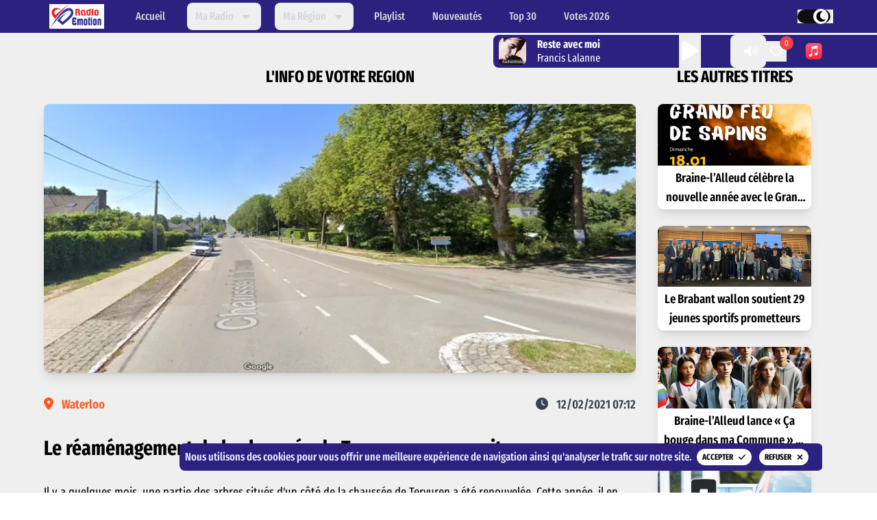

--- FILE ---
content_type: text/html; charset=utf-8
request_url: https://www.radioemotion.be/actualites/311
body_size: 14846
content:
<!DOCTYPE html><html lang="fr"><head><meta charSet="utf-8"/><meta name="viewport" content="width=device-width"/><title>Le réaménagement de la chaussée de Tervuren se poursuit</title><meta name="robots" content="index,follow"/><meta name="description" content="Il y a quelques mois, une partie des arbres situés d&#x27;un côté de la chaussée de Tervuren a été renouvelée. Cette année, il en sera de même pour les 42 marronniers. Dans la foulée, un éclairage LED sera installé."/><meta name="twitter:card" content="summary_large_image"/><meta property="og:title" content="Le réaménagement de la chaussée de Tervuren se poursuit"/><meta property="og:description" content="Il y a quelques mois, une partie des arbres situés d&#x27;un côté de la chaussée de Tervuren a été renouvelée. Cette année, il en sera de même pour les 42 marronniers. Dans la foulée, un éclairage LED sera installé."/><meta property="og:url" content="https://www.radioemotion.be/actualites/311"/><meta property="og:image" content="https://covers.radioemotion.be/images/infos/311.jpg"/><meta property="og:image:alt" content="Image de l&#x27;actualités"/><meta property="og:image:type" content="image/jpg"/><meta property="og:site_name" content="Radio Emotion"/><link rel="canonical" href="https://www.radioemotion.be/actualites/311"/><meta name="next-head-count" content="14"/><link rel="preconnect" data-href="https://fonts.googleapis.com/"/><link rel="preconnect" href="https://fonts.gstatic.com"/><link rel="manifest" href="/manifest.json"/><meta name="msapplication-TileColor" content="#ffffff"/><meta name="msapplication-config" content="/images/icons/apple-touch-icons/browserconfig.xml"/><meta name="theme-color" content="#ffffff"/><link rel="shortcut icon" href="/images/icons/favicon.ico" type="image/x-icon"/><link rel="apple-touch-icon" href="/images/icons/apple-touch-icons/apple-touch-icon.png"/><link rel="apple-touch-icon" sizes="57x57" href="/images/icons/apple-touch-icons/apple-touch-icon-57x57.png"/><link rel="apple-touch-icon" sizes="72x72" href="/images/icons/apple-touch-icons/apple-touch-icon-72x72.png"/><link rel="apple-touch-icon" sizes="76x76" href="/images/icons/apple-touch-icons/apple-touch-icon-76x76.png"/><link rel="apple-touch-icon" sizes="114x114" href="/images/icons/apple-touch-icons/apple-touch-icon-114x114.png"/><link rel="apple-touch-icon" sizes="120x120" href="/images/icons/apple-touch-icons/apple-touch-icon-120x120.png"/><link rel="apple-touch-icon" sizes="144x144" href="/images/icons/apple-touch-icons/apple-touch-icon-144x144.png"/><link rel="apple-touch-icon" sizes="152x152" href="/images/icons/apple-touch-icons/apple-touch-icon-152x152.png"/><link rel="apple-touch-icon" sizes="180x180" href="/images/icons/apple-touch-icons/apple-touch-icon-180x180.png"/><link rel="preconnect" href="https://fonts.gstatic.com" crossorigin /><link rel="preload" href="/_next/static/css/f54a89580805e47b.css" as="style"/><link rel="stylesheet" href="/_next/static/css/f54a89580805e47b.css" data-n-g=""/><noscript data-n-css=""></noscript><script defer="" nomodule="" src="/_next/static/chunks/polyfills-c67a75d1b6f99dc8.js"></script><script src="/_next/static/chunks/webpack-8e185536fd8bfc62.js" defer=""></script><script src="/_next/static/chunks/framework-5f4595e5518b5600.js" defer=""></script><script src="/_next/static/chunks/main-a77404a0598838e8.js" defer=""></script><script src="/_next/static/chunks/pages/_app-8d2fff5b560f1a5d.js" defer=""></script><script src="/_next/static/chunks/962-50c7262a37866f8f.js" defer=""></script><script src="/_next/static/chunks/434-dd959ff9b102baf7.js" defer=""></script><script src="/_next/static/chunks/764-9f49239d6e43b2a1.js" defer=""></script><script src="/_next/static/chunks/pages/actualites/%5Bid%5D-1b01e2c7cd7a72f8.js" defer=""></script><script src="/_next/static/0iiLVVQc2ssr0SO0VvH-l/_buildManifest.js" defer=""></script><script src="/_next/static/0iiLVVQc2ssr0SO0VvH-l/_ssgManifest.js" defer=""></script><style data-href="https://fonts.googleapis.com/css2?family=Fira+Sans+Extra+Condensed:ital,wght@0,100;0,200;0,300;0,400;0,500;0,600;0,700;0,800;0,900;1,100;1,200;1,300;1,400;1,500;1,600;1,700;1,800;1,900&display=swap">@font-face{font-family:'Fira Sans Extra Condensed';font-style:italic;font-weight:100;font-display:swap;src:url(https://fonts.gstatic.com/s/firasansextracondensed/v10/NaPOcYDaAO5dirw6IaFn7lPJFqXmS-M9Atn3wgda1fqW21-d.woff) format('woff')}@font-face{font-family:'Fira Sans Extra Condensed';font-style:italic;font-weight:200;font-display:swap;src:url(https://fonts.gstatic.com/s/firasansextracondensed/v10/NaPxcYDaAO5dirw6IaFn7lPJFqXmS-M9Atn3wgda1fqWd36-pw.woff) format('woff')}@font-face{font-family:'Fira Sans Extra Condensed';font-style:italic;font-weight:300;font-display:swap;src:url(https://fonts.gstatic.com/s/firasansextracondensed/v10/NaPxcYDaAO5dirw6IaFn7lPJFqXmS-M9Atn3wgda1fqWE32-pw.woff) format('woff')}@font-face{font-family:'Fira Sans Extra Condensed';font-style:italic;font-weight:400;font-display:swap;src:url(https://fonts.gstatic.com/s/firasansextracondensed/v10/NaPMcYDaAO5dirw6IaFn7lPJFqXmS-M9Atn3wgda1fquvA.woff) format('woff')}@font-face{font-family:'Fira Sans Extra Condensed';font-style:italic;font-weight:500;font-display:swap;src:url(https://fonts.gstatic.com/s/firasansextracondensed/v10/NaPxcYDaAO5dirw6IaFn7lPJFqXmS-M9Atn3wgda1fqWS3y-pw.woff) format('woff')}@font-face{font-family:'Fira Sans Extra Condensed';font-style:italic;font-weight:600;font-display:swap;src:url(https://fonts.gstatic.com/s/firasansextracondensed/v10/NaPxcYDaAO5dirw6IaFn7lPJFqXmS-M9Atn3wgda1fqWZ3u-pw.woff) format('woff')}@font-face{font-family:'Fira Sans Extra Condensed';font-style:italic;font-weight:700;font-display:swap;src:url(https://fonts.gstatic.com/s/firasansextracondensed/v10/NaPxcYDaAO5dirw6IaFn7lPJFqXmS-M9Atn3wgda1fqWA3q-pw.woff) format('woff')}@font-face{font-family:'Fira Sans Extra Condensed';font-style:italic;font-weight:800;font-display:swap;src:url(https://fonts.gstatic.com/s/firasansextracondensed/v10/NaPxcYDaAO5dirw6IaFn7lPJFqXmS-M9Atn3wgda1fqWH3m-pw.woff) format('woff')}@font-face{font-family:'Fira Sans Extra Condensed';font-style:italic;font-weight:900;font-display:swap;src:url(https://fonts.gstatic.com/s/firasansextracondensed/v10/NaPxcYDaAO5dirw6IaFn7lPJFqXmS-M9Atn3wgda1fqWO3i-pw.woff) format('woff')}@font-face{font-family:'Fira Sans Extra Condensed';font-style:normal;font-weight:100;font-display:swap;src:url(https://fonts.gstatic.com/s/firasansextracondensed/v10/NaPMcYDaAO5dirw6IaFn7lPJFqXmS-M9Atn3wgda3ZyuvA.woff) format('woff')}@font-face{font-family:'Fira Sans Extra Condensed';font-style:normal;font-weight:200;font-display:swap;src:url(https://fonts.gstatic.com/s/firasansextracondensed/v10/NaPPcYDaAO5dirw6IaFn7lPJFqXmS-M9Atn3wgda3TCPn3w.woff) format('woff')}@font-face{font-family:'Fira Sans Extra Condensed';font-style:normal;font-weight:300;font-display:swap;src:url(https://fonts.gstatic.com/s/firasansextracondensed/v10/NaPPcYDaAO5dirw6IaFn7lPJFqXmS-M9Atn3wgda3VSMn3w.woff) format('woff')}@font-face{font-family:'Fira Sans Extra Condensed';font-style:normal;font-weight:400;font-display:swap;src:url(https://fonts.gstatic.com/s/firasansextracondensed/v10/NaPKcYDaAO5dirw6IaFn7lPJFqXmS-M9Atn3wgda5fs.woff) format('woff')}@font-face{font-family:'Fira Sans Extra Condensed';font-style:normal;font-weight:500;font-display:swap;src:url(https://fonts.gstatic.com/s/firasansextracondensed/v10/NaPPcYDaAO5dirw6IaFn7lPJFqXmS-M9Atn3wgda3QyNn3w.woff) format('woff')}@font-face{font-family:'Fira Sans Extra Condensed';font-style:normal;font-weight:600;font-display:swap;src:url(https://fonts.gstatic.com/s/firasansextracondensed/v10/NaPPcYDaAO5dirw6IaFn7lPJFqXmS-M9Atn3wgda3SCKn3w.woff) format('woff')}@font-face{font-family:'Fira Sans Extra Condensed';font-style:normal;font-weight:700;font-display:swap;src:url(https://fonts.gstatic.com/s/firasansextracondensed/v10/NaPPcYDaAO5dirw6IaFn7lPJFqXmS-M9Atn3wgda3USLn3w.woff) format('woff')}@font-face{font-family:'Fira Sans Extra Condensed';font-style:normal;font-weight:800;font-display:swap;src:url(https://fonts.gstatic.com/s/firasansextracondensed/v10/NaPPcYDaAO5dirw6IaFn7lPJFqXmS-M9Atn3wgda3ViIn3w.woff) format('woff')}@font-face{font-family:'Fira Sans Extra Condensed';font-style:normal;font-weight:900;font-display:swap;src:url(https://fonts.gstatic.com/s/firasansextracondensed/v10/NaPPcYDaAO5dirw6IaFn7lPJFqXmS-M9Atn3wgda3XyJn3w.woff) format('woff')}@font-face{font-family:'Fira Sans Extra Condensed';font-style:italic;font-weight:100;font-display:swap;src:url(https://fonts.gstatic.com/s/firasansextracondensed/v10/NaPOcYDaAO5dirw6IaFn7lPJFqXmS-M9Atn3wgda1fqW22-UhEtVcW23HPY.woff2) format('woff2');unicode-range:U+0460-052F,U+1C80-1C88,U+20B4,U+2DE0-2DFF,U+A640-A69F,U+FE2E-FE2F}@font-face{font-family:'Fira Sans Extra Condensed';font-style:italic;font-weight:100;font-display:swap;src:url(https://fonts.gstatic.com/s/firasansextracondensed/v10/NaPOcYDaAO5dirw6IaFn7lPJFqXmS-M9Atn3wgda1fqW22-dhEtVcW23HPY.woff2) format('woff2');unicode-range:U+0301,U+0400-045F,U+0490-0491,U+04B0-04B1,U+2116}@font-face{font-family:'Fira Sans Extra Condensed';font-style:italic;font-weight:100;font-display:swap;src:url(https://fonts.gstatic.com/s/firasansextracondensed/v10/NaPOcYDaAO5dirw6IaFn7lPJFqXmS-M9Atn3wgda1fqW22-VhEtVcW23HPY.woff2) format('woff2');unicode-range:U+1F00-1FFF}@font-face{font-family:'Fira Sans Extra Condensed';font-style:italic;font-weight:100;font-display:swap;src:url(https://fonts.gstatic.com/s/firasansextracondensed/v10/NaPOcYDaAO5dirw6IaFn7lPJFqXmS-M9Atn3wgda1fqW22-ahEtVcW23HPY.woff2) format('woff2');unicode-range:U+0370-0377,U+037A-037F,U+0384-038A,U+038C,U+038E-03A1,U+03A3-03FF}@font-face{font-family:'Fira Sans Extra Condensed';font-style:italic;font-weight:100;font-display:swap;src:url(https://fonts.gstatic.com/s/firasansextracondensed/v10/NaPOcYDaAO5dirw6IaFn7lPJFqXmS-M9Atn3wgda1fqW22-WhEtVcW23HPY.woff2) format('woff2');unicode-range:U+0102-0103,U+0110-0111,U+0128-0129,U+0168-0169,U+01A0-01A1,U+01AF-01B0,U+0300-0301,U+0303-0304,U+0308-0309,U+0323,U+0329,U+1EA0-1EF9,U+20AB}@font-face{font-family:'Fira Sans Extra Condensed';font-style:italic;font-weight:100;font-display:swap;src:url(https://fonts.gstatic.com/s/firasansextracondensed/v10/NaPOcYDaAO5dirw6IaFn7lPJFqXmS-M9Atn3wgda1fqW22-XhEtVcW23HPY.woff2) format('woff2');unicode-range:U+0100-02AF,U+0304,U+0308,U+0329,U+1E00-1E9F,U+1EF2-1EFF,U+2020,U+20A0-20AB,U+20AD-20C0,U+2113,U+2C60-2C7F,U+A720-A7FF}@font-face{font-family:'Fira Sans Extra Condensed';font-style:italic;font-weight:100;font-display:swap;src:url(https://fonts.gstatic.com/s/firasansextracondensed/v10/NaPOcYDaAO5dirw6IaFn7lPJFqXmS-M9Atn3wgda1fqW22-ZhEtVcW23.woff2) format('woff2');unicode-range:U+0000-00FF,U+0131,U+0152-0153,U+02BB-02BC,U+02C6,U+02DA,U+02DC,U+0304,U+0308,U+0329,U+2000-206F,U+2074,U+20AC,U+2122,U+2191,U+2193,U+2212,U+2215,U+FEFF,U+FFFD}@font-face{font-family:'Fira Sans Extra Condensed';font-style:italic;font-weight:200;font-display:swap;src:url(https://fonts.gstatic.com/s/firasansextracondensed/v10/NaPxcYDaAO5dirw6IaFn7lPJFqXmS-M9Atn3wgda1fqWd36Orm56WWe_JM8A.woff2) format('woff2');unicode-range:U+0460-052F,U+1C80-1C88,U+20B4,U+2DE0-2DFF,U+A640-A69F,U+FE2E-FE2F}@font-face{font-family:'Fira Sans Extra Condensed';font-style:italic;font-weight:200;font-display:swap;src:url(https://fonts.gstatic.com/s/firasansextracondensed/v10/NaPxcYDaAO5dirw6IaFn7lPJFqXmS-M9Atn3wgda1fqWd36Op256WWe_JM8A.woff2) format('woff2');unicode-range:U+0301,U+0400-045F,U+0490-0491,U+04B0-04B1,U+2116}@font-face{font-family:'Fira Sans Extra Condensed';font-style:italic;font-weight:200;font-display:swap;src:url(https://fonts.gstatic.com/s/firasansextracondensed/v10/NaPxcYDaAO5dirw6IaFn7lPJFqXmS-M9Atn3wgda1fqWd36Or256WWe_JM8A.woff2) format('woff2');unicode-range:U+1F00-1FFF}@font-face{font-family:'Fira Sans Extra Condensed';font-style:italic;font-weight:200;font-display:swap;src:url(https://fonts.gstatic.com/s/firasansextracondensed/v10/NaPxcYDaAO5dirw6IaFn7lPJFqXmS-M9Atn3wgda1fqWd36OoG56WWe_JM8A.woff2) format('woff2');unicode-range:U+0370-0377,U+037A-037F,U+0384-038A,U+038C,U+038E-03A1,U+03A3-03FF}@font-face{font-family:'Fira Sans Extra Condensed';font-style:italic;font-weight:200;font-display:swap;src:url(https://fonts.gstatic.com/s/firasansextracondensed/v10/NaPxcYDaAO5dirw6IaFn7lPJFqXmS-M9Atn3wgda1fqWd36OrG56WWe_JM8A.woff2) format('woff2');unicode-range:U+0102-0103,U+0110-0111,U+0128-0129,U+0168-0169,U+01A0-01A1,U+01AF-01B0,U+0300-0301,U+0303-0304,U+0308-0309,U+0323,U+0329,U+1EA0-1EF9,U+20AB}@font-face{font-family:'Fira Sans Extra Condensed';font-style:italic;font-weight:200;font-display:swap;src:url(https://fonts.gstatic.com/s/firasansextracondensed/v10/NaPxcYDaAO5dirw6IaFn7lPJFqXmS-M9Atn3wgda1fqWd36OrW56WWe_JM8A.woff2) format('woff2');unicode-range:U+0100-02AF,U+0304,U+0308,U+0329,U+1E00-1E9F,U+1EF2-1EFF,U+2020,U+20A0-20AB,U+20AD-20C0,U+2113,U+2C60-2C7F,U+A720-A7FF}@font-face{font-family:'Fira Sans Extra Condensed';font-style:italic;font-weight:200;font-display:swap;src:url(https://fonts.gstatic.com/s/firasansextracondensed/v10/NaPxcYDaAO5dirw6IaFn7lPJFqXmS-M9Atn3wgda1fqWd36Oo256WWe_JA.woff2) format('woff2');unicode-range:U+0000-00FF,U+0131,U+0152-0153,U+02BB-02BC,U+02C6,U+02DA,U+02DC,U+0304,U+0308,U+0329,U+2000-206F,U+2074,U+20AC,U+2122,U+2191,U+2193,U+2212,U+2215,U+FEFF,U+FFFD}@font-face{font-family:'Fira Sans Extra Condensed';font-style:italic;font-weight:300;font-display:swap;src:url(https://fonts.gstatic.com/s/firasansextracondensed/v10/NaPxcYDaAO5dirw6IaFn7lPJFqXmS-M9Atn3wgda1fqWE32Orm56WWe_JM8A.woff2) format('woff2');unicode-range:U+0460-052F,U+1C80-1C88,U+20B4,U+2DE0-2DFF,U+A640-A69F,U+FE2E-FE2F}@font-face{font-family:'Fira Sans Extra Condensed';font-style:italic;font-weight:300;font-display:swap;src:url(https://fonts.gstatic.com/s/firasansextracondensed/v10/NaPxcYDaAO5dirw6IaFn7lPJFqXmS-M9Atn3wgda1fqWE32Op256WWe_JM8A.woff2) format('woff2');unicode-range:U+0301,U+0400-045F,U+0490-0491,U+04B0-04B1,U+2116}@font-face{font-family:'Fira Sans Extra Condensed';font-style:italic;font-weight:300;font-display:swap;src:url(https://fonts.gstatic.com/s/firasansextracondensed/v10/NaPxcYDaAO5dirw6IaFn7lPJFqXmS-M9Atn3wgda1fqWE32Or256WWe_JM8A.woff2) format('woff2');unicode-range:U+1F00-1FFF}@font-face{font-family:'Fira Sans Extra Condensed';font-style:italic;font-weight:300;font-display:swap;src:url(https://fonts.gstatic.com/s/firasansextracondensed/v10/NaPxcYDaAO5dirw6IaFn7lPJFqXmS-M9Atn3wgda1fqWE32OoG56WWe_JM8A.woff2) format('woff2');unicode-range:U+0370-0377,U+037A-037F,U+0384-038A,U+038C,U+038E-03A1,U+03A3-03FF}@font-face{font-family:'Fira Sans Extra Condensed';font-style:italic;font-weight:300;font-display:swap;src:url(https://fonts.gstatic.com/s/firasansextracondensed/v10/NaPxcYDaAO5dirw6IaFn7lPJFqXmS-M9Atn3wgda1fqWE32OrG56WWe_JM8A.woff2) format('woff2');unicode-range:U+0102-0103,U+0110-0111,U+0128-0129,U+0168-0169,U+01A0-01A1,U+01AF-01B0,U+0300-0301,U+0303-0304,U+0308-0309,U+0323,U+0329,U+1EA0-1EF9,U+20AB}@font-face{font-family:'Fira Sans Extra Condensed';font-style:italic;font-weight:300;font-display:swap;src:url(https://fonts.gstatic.com/s/firasansextracondensed/v10/NaPxcYDaAO5dirw6IaFn7lPJFqXmS-M9Atn3wgda1fqWE32OrW56WWe_JM8A.woff2) format('woff2');unicode-range:U+0100-02AF,U+0304,U+0308,U+0329,U+1E00-1E9F,U+1EF2-1EFF,U+2020,U+20A0-20AB,U+20AD-20C0,U+2113,U+2C60-2C7F,U+A720-A7FF}@font-face{font-family:'Fira Sans Extra Condensed';font-style:italic;font-weight:300;font-display:swap;src:url(https://fonts.gstatic.com/s/firasansextracondensed/v10/NaPxcYDaAO5dirw6IaFn7lPJFqXmS-M9Atn3wgda1fqWE32Oo256WWe_JA.woff2) format('woff2');unicode-range:U+0000-00FF,U+0131,U+0152-0153,U+02BB-02BC,U+02C6,U+02DA,U+02DC,U+0304,U+0308,U+0329,U+2000-206F,U+2074,U+20AC,U+2122,U+2191,U+2193,U+2212,U+2215,U+FEFF,U+FFFD}@font-face{font-family:'Fira Sans Extra Condensed';font-style:italic;font-weight:400;font-display:swap;src:url(https://fonts.gstatic.com/s/firasansextracondensed/v10/NaPMcYDaAO5dirw6IaFn7lPJFqXmS-M9Atn3wgda1fqetV-bjkx3c122.woff2) format('woff2');unicode-range:U+0460-052F,U+1C80-1C88,U+20B4,U+2DE0-2DFF,U+A640-A69F,U+FE2E-FE2F}@font-face{font-family:'Fira Sans Extra Condensed';font-style:italic;font-weight:400;font-display:swap;src:url(https://fonts.gstatic.com/s/firasansextracondensed/v10/NaPMcYDaAO5dirw6IaFn7lPJFqXmS-M9Atn3wgda1fqevF-bjkx3c122.woff2) format('woff2');unicode-range:U+0301,U+0400-045F,U+0490-0491,U+04B0-04B1,U+2116}@font-face{font-family:'Fira Sans Extra Condensed';font-style:italic;font-weight:400;font-display:swap;src:url(https://fonts.gstatic.com/s/firasansextracondensed/v10/NaPMcYDaAO5dirw6IaFn7lPJFqXmS-M9Atn3wgda1fqetF-bjkx3c122.woff2) format('woff2');unicode-range:U+1F00-1FFF}@font-face{font-family:'Fira Sans Extra Condensed';font-style:italic;font-weight:400;font-display:swap;src:url(https://fonts.gstatic.com/s/firasansextracondensed/v10/NaPMcYDaAO5dirw6IaFn7lPJFqXmS-M9Atn3wgda1fqeu1-bjkx3c122.woff2) format('woff2');unicode-range:U+0370-0377,U+037A-037F,U+0384-038A,U+038C,U+038E-03A1,U+03A3-03FF}@font-face{font-family:'Fira Sans Extra Condensed';font-style:italic;font-weight:400;font-display:swap;src:url(https://fonts.gstatic.com/s/firasansextracondensed/v10/NaPMcYDaAO5dirw6IaFn7lPJFqXmS-M9Atn3wgda1fqet1-bjkx3c122.woff2) format('woff2');unicode-range:U+0102-0103,U+0110-0111,U+0128-0129,U+0168-0169,U+01A0-01A1,U+01AF-01B0,U+0300-0301,U+0303-0304,U+0308-0309,U+0323,U+0329,U+1EA0-1EF9,U+20AB}@font-face{font-family:'Fira Sans Extra Condensed';font-style:italic;font-weight:400;font-display:swap;src:url(https://fonts.gstatic.com/s/firasansextracondensed/v10/NaPMcYDaAO5dirw6IaFn7lPJFqXmS-M9Atn3wgda1fqetl-bjkx3c122.woff2) format('woff2');unicode-range:U+0100-02AF,U+0304,U+0308,U+0329,U+1E00-1E9F,U+1EF2-1EFF,U+2020,U+20A0-20AB,U+20AD-20C0,U+2113,U+2C60-2C7F,U+A720-A7FF}@font-face{font-family:'Fira Sans Extra Condensed';font-style:italic;font-weight:400;font-display:swap;src:url(https://fonts.gstatic.com/s/firasansextracondensed/v10/NaPMcYDaAO5dirw6IaFn7lPJFqXmS-M9Atn3wgda1fqeuF-bjkx3cw.woff2) format('woff2');unicode-range:U+0000-00FF,U+0131,U+0152-0153,U+02BB-02BC,U+02C6,U+02DA,U+02DC,U+0304,U+0308,U+0329,U+2000-206F,U+2074,U+20AC,U+2122,U+2191,U+2193,U+2212,U+2215,U+FEFF,U+FFFD}@font-face{font-family:'Fira Sans Extra Condensed';font-style:italic;font-weight:500;font-display:swap;src:url(https://fonts.gstatic.com/s/firasansextracondensed/v10/NaPxcYDaAO5dirw6IaFn7lPJFqXmS-M9Atn3wgda1fqWS3yOrm56WWe_JM8A.woff2) format('woff2');unicode-range:U+0460-052F,U+1C80-1C88,U+20B4,U+2DE0-2DFF,U+A640-A69F,U+FE2E-FE2F}@font-face{font-family:'Fira Sans Extra Condensed';font-style:italic;font-weight:500;font-display:swap;src:url(https://fonts.gstatic.com/s/firasansextracondensed/v10/NaPxcYDaAO5dirw6IaFn7lPJFqXmS-M9Atn3wgda1fqWS3yOp256WWe_JM8A.woff2) format('woff2');unicode-range:U+0301,U+0400-045F,U+0490-0491,U+04B0-04B1,U+2116}@font-face{font-family:'Fira Sans Extra Condensed';font-style:italic;font-weight:500;font-display:swap;src:url(https://fonts.gstatic.com/s/firasansextracondensed/v10/NaPxcYDaAO5dirw6IaFn7lPJFqXmS-M9Atn3wgda1fqWS3yOr256WWe_JM8A.woff2) format('woff2');unicode-range:U+1F00-1FFF}@font-face{font-family:'Fira Sans Extra Condensed';font-style:italic;font-weight:500;font-display:swap;src:url(https://fonts.gstatic.com/s/firasansextracondensed/v10/NaPxcYDaAO5dirw6IaFn7lPJFqXmS-M9Atn3wgda1fqWS3yOoG56WWe_JM8A.woff2) format('woff2');unicode-range:U+0370-0377,U+037A-037F,U+0384-038A,U+038C,U+038E-03A1,U+03A3-03FF}@font-face{font-family:'Fira Sans Extra Condensed';font-style:italic;font-weight:500;font-display:swap;src:url(https://fonts.gstatic.com/s/firasansextracondensed/v10/NaPxcYDaAO5dirw6IaFn7lPJFqXmS-M9Atn3wgda1fqWS3yOrG56WWe_JM8A.woff2) format('woff2');unicode-range:U+0102-0103,U+0110-0111,U+0128-0129,U+0168-0169,U+01A0-01A1,U+01AF-01B0,U+0300-0301,U+0303-0304,U+0308-0309,U+0323,U+0329,U+1EA0-1EF9,U+20AB}@font-face{font-family:'Fira Sans Extra Condensed';font-style:italic;font-weight:500;font-display:swap;src:url(https://fonts.gstatic.com/s/firasansextracondensed/v10/NaPxcYDaAO5dirw6IaFn7lPJFqXmS-M9Atn3wgda1fqWS3yOrW56WWe_JM8A.woff2) format('woff2');unicode-range:U+0100-02AF,U+0304,U+0308,U+0329,U+1E00-1E9F,U+1EF2-1EFF,U+2020,U+20A0-20AB,U+20AD-20C0,U+2113,U+2C60-2C7F,U+A720-A7FF}@font-face{font-family:'Fira Sans Extra Condensed';font-style:italic;font-weight:500;font-display:swap;src:url(https://fonts.gstatic.com/s/firasansextracondensed/v10/NaPxcYDaAO5dirw6IaFn7lPJFqXmS-M9Atn3wgda1fqWS3yOo256WWe_JA.woff2) format('woff2');unicode-range:U+0000-00FF,U+0131,U+0152-0153,U+02BB-02BC,U+02C6,U+02DA,U+02DC,U+0304,U+0308,U+0329,U+2000-206F,U+2074,U+20AC,U+2122,U+2191,U+2193,U+2212,U+2215,U+FEFF,U+FFFD}@font-face{font-family:'Fira Sans Extra Condensed';font-style:italic;font-weight:600;font-display:swap;src:url(https://fonts.gstatic.com/s/firasansextracondensed/v10/NaPxcYDaAO5dirw6IaFn7lPJFqXmS-M9Atn3wgda1fqWZ3uOrm56WWe_JM8A.woff2) format('woff2');unicode-range:U+0460-052F,U+1C80-1C88,U+20B4,U+2DE0-2DFF,U+A640-A69F,U+FE2E-FE2F}@font-face{font-family:'Fira Sans Extra Condensed';font-style:italic;font-weight:600;font-display:swap;src:url(https://fonts.gstatic.com/s/firasansextracondensed/v10/NaPxcYDaAO5dirw6IaFn7lPJFqXmS-M9Atn3wgda1fqWZ3uOp256WWe_JM8A.woff2) format('woff2');unicode-range:U+0301,U+0400-045F,U+0490-0491,U+04B0-04B1,U+2116}@font-face{font-family:'Fira Sans Extra Condensed';font-style:italic;font-weight:600;font-display:swap;src:url(https://fonts.gstatic.com/s/firasansextracondensed/v10/NaPxcYDaAO5dirw6IaFn7lPJFqXmS-M9Atn3wgda1fqWZ3uOr256WWe_JM8A.woff2) format('woff2');unicode-range:U+1F00-1FFF}@font-face{font-family:'Fira Sans Extra Condensed';font-style:italic;font-weight:600;font-display:swap;src:url(https://fonts.gstatic.com/s/firasansextracondensed/v10/NaPxcYDaAO5dirw6IaFn7lPJFqXmS-M9Atn3wgda1fqWZ3uOoG56WWe_JM8A.woff2) format('woff2');unicode-range:U+0370-0377,U+037A-037F,U+0384-038A,U+038C,U+038E-03A1,U+03A3-03FF}@font-face{font-family:'Fira Sans Extra Condensed';font-style:italic;font-weight:600;font-display:swap;src:url(https://fonts.gstatic.com/s/firasansextracondensed/v10/NaPxcYDaAO5dirw6IaFn7lPJFqXmS-M9Atn3wgda1fqWZ3uOrG56WWe_JM8A.woff2) format('woff2');unicode-range:U+0102-0103,U+0110-0111,U+0128-0129,U+0168-0169,U+01A0-01A1,U+01AF-01B0,U+0300-0301,U+0303-0304,U+0308-0309,U+0323,U+0329,U+1EA0-1EF9,U+20AB}@font-face{font-family:'Fira Sans Extra Condensed';font-style:italic;font-weight:600;font-display:swap;src:url(https://fonts.gstatic.com/s/firasansextracondensed/v10/NaPxcYDaAO5dirw6IaFn7lPJFqXmS-M9Atn3wgda1fqWZ3uOrW56WWe_JM8A.woff2) format('woff2');unicode-range:U+0100-02AF,U+0304,U+0308,U+0329,U+1E00-1E9F,U+1EF2-1EFF,U+2020,U+20A0-20AB,U+20AD-20C0,U+2113,U+2C60-2C7F,U+A720-A7FF}@font-face{font-family:'Fira Sans Extra Condensed';font-style:italic;font-weight:600;font-display:swap;src:url(https://fonts.gstatic.com/s/firasansextracondensed/v10/NaPxcYDaAO5dirw6IaFn7lPJFqXmS-M9Atn3wgda1fqWZ3uOo256WWe_JA.woff2) format('woff2');unicode-range:U+0000-00FF,U+0131,U+0152-0153,U+02BB-02BC,U+02C6,U+02DA,U+02DC,U+0304,U+0308,U+0329,U+2000-206F,U+2074,U+20AC,U+2122,U+2191,U+2193,U+2212,U+2215,U+FEFF,U+FFFD}@font-face{font-family:'Fira Sans Extra Condensed';font-style:italic;font-weight:700;font-display:swap;src:url(https://fonts.gstatic.com/s/firasansextracondensed/v10/NaPxcYDaAO5dirw6IaFn7lPJFqXmS-M9Atn3wgda1fqWA3qOrm56WWe_JM8A.woff2) format('woff2');unicode-range:U+0460-052F,U+1C80-1C88,U+20B4,U+2DE0-2DFF,U+A640-A69F,U+FE2E-FE2F}@font-face{font-family:'Fira Sans Extra Condensed';font-style:italic;font-weight:700;font-display:swap;src:url(https://fonts.gstatic.com/s/firasansextracondensed/v10/NaPxcYDaAO5dirw6IaFn7lPJFqXmS-M9Atn3wgda1fqWA3qOp256WWe_JM8A.woff2) format('woff2');unicode-range:U+0301,U+0400-045F,U+0490-0491,U+04B0-04B1,U+2116}@font-face{font-family:'Fira Sans Extra Condensed';font-style:italic;font-weight:700;font-display:swap;src:url(https://fonts.gstatic.com/s/firasansextracondensed/v10/NaPxcYDaAO5dirw6IaFn7lPJFqXmS-M9Atn3wgda1fqWA3qOr256WWe_JM8A.woff2) format('woff2');unicode-range:U+1F00-1FFF}@font-face{font-family:'Fira Sans Extra Condensed';font-style:italic;font-weight:700;font-display:swap;src:url(https://fonts.gstatic.com/s/firasansextracondensed/v10/NaPxcYDaAO5dirw6IaFn7lPJFqXmS-M9Atn3wgda1fqWA3qOoG56WWe_JM8A.woff2) format('woff2');unicode-range:U+0370-0377,U+037A-037F,U+0384-038A,U+038C,U+038E-03A1,U+03A3-03FF}@font-face{font-family:'Fira Sans Extra Condensed';font-style:italic;font-weight:700;font-display:swap;src:url(https://fonts.gstatic.com/s/firasansextracondensed/v10/NaPxcYDaAO5dirw6IaFn7lPJFqXmS-M9Atn3wgda1fqWA3qOrG56WWe_JM8A.woff2) format('woff2');unicode-range:U+0102-0103,U+0110-0111,U+0128-0129,U+0168-0169,U+01A0-01A1,U+01AF-01B0,U+0300-0301,U+0303-0304,U+0308-0309,U+0323,U+0329,U+1EA0-1EF9,U+20AB}@font-face{font-family:'Fira Sans Extra Condensed';font-style:italic;font-weight:700;font-display:swap;src:url(https://fonts.gstatic.com/s/firasansextracondensed/v10/NaPxcYDaAO5dirw6IaFn7lPJFqXmS-M9Atn3wgda1fqWA3qOrW56WWe_JM8A.woff2) format('woff2');unicode-range:U+0100-02AF,U+0304,U+0308,U+0329,U+1E00-1E9F,U+1EF2-1EFF,U+2020,U+20A0-20AB,U+20AD-20C0,U+2113,U+2C60-2C7F,U+A720-A7FF}@font-face{font-family:'Fira Sans Extra Condensed';font-style:italic;font-weight:700;font-display:swap;src:url(https://fonts.gstatic.com/s/firasansextracondensed/v10/NaPxcYDaAO5dirw6IaFn7lPJFqXmS-M9Atn3wgda1fqWA3qOo256WWe_JA.woff2) format('woff2');unicode-range:U+0000-00FF,U+0131,U+0152-0153,U+02BB-02BC,U+02C6,U+02DA,U+02DC,U+0304,U+0308,U+0329,U+2000-206F,U+2074,U+20AC,U+2122,U+2191,U+2193,U+2212,U+2215,U+FEFF,U+FFFD}@font-face{font-family:'Fira Sans Extra Condensed';font-style:italic;font-weight:800;font-display:swap;src:url(https://fonts.gstatic.com/s/firasansextracondensed/v10/NaPxcYDaAO5dirw6IaFn7lPJFqXmS-M9Atn3wgda1fqWH3mOrm56WWe_JM8A.woff2) format('woff2');unicode-range:U+0460-052F,U+1C80-1C88,U+20B4,U+2DE0-2DFF,U+A640-A69F,U+FE2E-FE2F}@font-face{font-family:'Fira Sans Extra Condensed';font-style:italic;font-weight:800;font-display:swap;src:url(https://fonts.gstatic.com/s/firasansextracondensed/v10/NaPxcYDaAO5dirw6IaFn7lPJFqXmS-M9Atn3wgda1fqWH3mOp256WWe_JM8A.woff2) format('woff2');unicode-range:U+0301,U+0400-045F,U+0490-0491,U+04B0-04B1,U+2116}@font-face{font-family:'Fira Sans Extra Condensed';font-style:italic;font-weight:800;font-display:swap;src:url(https://fonts.gstatic.com/s/firasansextracondensed/v10/NaPxcYDaAO5dirw6IaFn7lPJFqXmS-M9Atn3wgda1fqWH3mOr256WWe_JM8A.woff2) format('woff2');unicode-range:U+1F00-1FFF}@font-face{font-family:'Fira Sans Extra Condensed';font-style:italic;font-weight:800;font-display:swap;src:url(https://fonts.gstatic.com/s/firasansextracondensed/v10/NaPxcYDaAO5dirw6IaFn7lPJFqXmS-M9Atn3wgda1fqWH3mOoG56WWe_JM8A.woff2) format('woff2');unicode-range:U+0370-0377,U+037A-037F,U+0384-038A,U+038C,U+038E-03A1,U+03A3-03FF}@font-face{font-family:'Fira Sans Extra Condensed';font-style:italic;font-weight:800;font-display:swap;src:url(https://fonts.gstatic.com/s/firasansextracondensed/v10/NaPxcYDaAO5dirw6IaFn7lPJFqXmS-M9Atn3wgda1fqWH3mOrG56WWe_JM8A.woff2) format('woff2');unicode-range:U+0102-0103,U+0110-0111,U+0128-0129,U+0168-0169,U+01A0-01A1,U+01AF-01B0,U+0300-0301,U+0303-0304,U+0308-0309,U+0323,U+0329,U+1EA0-1EF9,U+20AB}@font-face{font-family:'Fira Sans Extra Condensed';font-style:italic;font-weight:800;font-display:swap;src:url(https://fonts.gstatic.com/s/firasansextracondensed/v10/NaPxcYDaAO5dirw6IaFn7lPJFqXmS-M9Atn3wgda1fqWH3mOrW56WWe_JM8A.woff2) format('woff2');unicode-range:U+0100-02AF,U+0304,U+0308,U+0329,U+1E00-1E9F,U+1EF2-1EFF,U+2020,U+20A0-20AB,U+20AD-20C0,U+2113,U+2C60-2C7F,U+A720-A7FF}@font-face{font-family:'Fira Sans Extra Condensed';font-style:italic;font-weight:800;font-display:swap;src:url(https://fonts.gstatic.com/s/firasansextracondensed/v10/NaPxcYDaAO5dirw6IaFn7lPJFqXmS-M9Atn3wgda1fqWH3mOo256WWe_JA.woff2) format('woff2');unicode-range:U+0000-00FF,U+0131,U+0152-0153,U+02BB-02BC,U+02C6,U+02DA,U+02DC,U+0304,U+0308,U+0329,U+2000-206F,U+2074,U+20AC,U+2122,U+2191,U+2193,U+2212,U+2215,U+FEFF,U+FFFD}@font-face{font-family:'Fira Sans Extra Condensed';font-style:italic;font-weight:900;font-display:swap;src:url(https://fonts.gstatic.com/s/firasansextracondensed/v10/NaPxcYDaAO5dirw6IaFn7lPJFqXmS-M9Atn3wgda1fqWO3iOrm56WWe_JM8A.woff2) format('woff2');unicode-range:U+0460-052F,U+1C80-1C88,U+20B4,U+2DE0-2DFF,U+A640-A69F,U+FE2E-FE2F}@font-face{font-family:'Fira Sans Extra Condensed';font-style:italic;font-weight:900;font-display:swap;src:url(https://fonts.gstatic.com/s/firasansextracondensed/v10/NaPxcYDaAO5dirw6IaFn7lPJFqXmS-M9Atn3wgda1fqWO3iOp256WWe_JM8A.woff2) format('woff2');unicode-range:U+0301,U+0400-045F,U+0490-0491,U+04B0-04B1,U+2116}@font-face{font-family:'Fira Sans Extra Condensed';font-style:italic;font-weight:900;font-display:swap;src:url(https://fonts.gstatic.com/s/firasansextracondensed/v10/NaPxcYDaAO5dirw6IaFn7lPJFqXmS-M9Atn3wgda1fqWO3iOr256WWe_JM8A.woff2) format('woff2');unicode-range:U+1F00-1FFF}@font-face{font-family:'Fira Sans Extra Condensed';font-style:italic;font-weight:900;font-display:swap;src:url(https://fonts.gstatic.com/s/firasansextracondensed/v10/NaPxcYDaAO5dirw6IaFn7lPJFqXmS-M9Atn3wgda1fqWO3iOoG56WWe_JM8A.woff2) format('woff2');unicode-range:U+0370-0377,U+037A-037F,U+0384-038A,U+038C,U+038E-03A1,U+03A3-03FF}@font-face{font-family:'Fira Sans Extra Condensed';font-style:italic;font-weight:900;font-display:swap;src:url(https://fonts.gstatic.com/s/firasansextracondensed/v10/NaPxcYDaAO5dirw6IaFn7lPJFqXmS-M9Atn3wgda1fqWO3iOrG56WWe_JM8A.woff2) format('woff2');unicode-range:U+0102-0103,U+0110-0111,U+0128-0129,U+0168-0169,U+01A0-01A1,U+01AF-01B0,U+0300-0301,U+0303-0304,U+0308-0309,U+0323,U+0329,U+1EA0-1EF9,U+20AB}@font-face{font-family:'Fira Sans Extra Condensed';font-style:italic;font-weight:900;font-display:swap;src:url(https://fonts.gstatic.com/s/firasansextracondensed/v10/NaPxcYDaAO5dirw6IaFn7lPJFqXmS-M9Atn3wgda1fqWO3iOrW56WWe_JM8A.woff2) format('woff2');unicode-range:U+0100-02AF,U+0304,U+0308,U+0329,U+1E00-1E9F,U+1EF2-1EFF,U+2020,U+20A0-20AB,U+20AD-20C0,U+2113,U+2C60-2C7F,U+A720-A7FF}@font-face{font-family:'Fira Sans Extra Condensed';font-style:italic;font-weight:900;font-display:swap;src:url(https://fonts.gstatic.com/s/firasansextracondensed/v10/NaPxcYDaAO5dirw6IaFn7lPJFqXmS-M9Atn3wgda1fqWO3iOo256WWe_JA.woff2) format('woff2');unicode-range:U+0000-00FF,U+0131,U+0152-0153,U+02BB-02BC,U+02C6,U+02DA,U+02DC,U+0304,U+0308,U+0329,U+2000-206F,U+2074,U+20AC,U+2122,U+2191,U+2193,U+2212,U+2215,U+FEFF,U+FFFD}@font-face{font-family:'Fira Sans Extra Condensed';font-style:normal;font-weight:100;font-display:swap;src:url(https://fonts.gstatic.com/s/firasansextracondensed/v10/NaPMcYDaAO5dirw6IaFn7lPJFqXmS-M9Atn3wgda3ZyetV-bjkx3c122.woff2) format('woff2');unicode-range:U+0460-052F,U+1C80-1C88,U+20B4,U+2DE0-2DFF,U+A640-A69F,U+FE2E-FE2F}@font-face{font-family:'Fira Sans Extra Condensed';font-style:normal;font-weight:100;font-display:swap;src:url(https://fonts.gstatic.com/s/firasansextracondensed/v10/NaPMcYDaAO5dirw6IaFn7lPJFqXmS-M9Atn3wgda3ZyevF-bjkx3c122.woff2) format('woff2');unicode-range:U+0301,U+0400-045F,U+0490-0491,U+04B0-04B1,U+2116}@font-face{font-family:'Fira Sans Extra Condensed';font-style:normal;font-weight:100;font-display:swap;src:url(https://fonts.gstatic.com/s/firasansextracondensed/v10/NaPMcYDaAO5dirw6IaFn7lPJFqXmS-M9Atn3wgda3ZyetF-bjkx3c122.woff2) format('woff2');unicode-range:U+1F00-1FFF}@font-face{font-family:'Fira Sans Extra Condensed';font-style:normal;font-weight:100;font-display:swap;src:url(https://fonts.gstatic.com/s/firasansextracondensed/v10/NaPMcYDaAO5dirw6IaFn7lPJFqXmS-M9Atn3wgda3Zyeu1-bjkx3c122.woff2) format('woff2');unicode-range:U+0370-0377,U+037A-037F,U+0384-038A,U+038C,U+038E-03A1,U+03A3-03FF}@font-face{font-family:'Fira Sans Extra Condensed';font-style:normal;font-weight:100;font-display:swap;src:url(https://fonts.gstatic.com/s/firasansextracondensed/v10/NaPMcYDaAO5dirw6IaFn7lPJFqXmS-M9Atn3wgda3Zyet1-bjkx3c122.woff2) format('woff2');unicode-range:U+0102-0103,U+0110-0111,U+0128-0129,U+0168-0169,U+01A0-01A1,U+01AF-01B0,U+0300-0301,U+0303-0304,U+0308-0309,U+0323,U+0329,U+1EA0-1EF9,U+20AB}@font-face{font-family:'Fira Sans Extra Condensed';font-style:normal;font-weight:100;font-display:swap;src:url(https://fonts.gstatic.com/s/firasansextracondensed/v10/NaPMcYDaAO5dirw6IaFn7lPJFqXmS-M9Atn3wgda3Zyetl-bjkx3c122.woff2) format('woff2');unicode-range:U+0100-02AF,U+0304,U+0308,U+0329,U+1E00-1E9F,U+1EF2-1EFF,U+2020,U+20A0-20AB,U+20AD-20C0,U+2113,U+2C60-2C7F,U+A720-A7FF}@font-face{font-family:'Fira Sans Extra Condensed';font-style:normal;font-weight:100;font-display:swap;src:url(https://fonts.gstatic.com/s/firasansextracondensed/v10/NaPMcYDaAO5dirw6IaFn7lPJFqXmS-M9Atn3wgda3ZyeuF-bjkx3cw.woff2) format('woff2');unicode-range:U+0000-00FF,U+0131,U+0152-0153,U+02BB-02BC,U+02C6,U+02DA,U+02DC,U+0304,U+0308,U+0329,U+2000-206F,U+2074,U+20AC,U+2122,U+2191,U+2193,U+2212,U+2215,U+FEFF,U+FFFD}@font-face{font-family:'Fira Sans Extra Condensed';font-style:normal;font-weight:200;font-display:swap;src:url(https://fonts.gstatic.com/s/firasansextracondensed/v10/NaPPcYDaAO5dirw6IaFn7lPJFqXmS-M9Atn3wgda3TCPr3W-oWR9e2WPJQ.woff2) format('woff2');unicode-range:U+0460-052F,U+1C80-1C88,U+20B4,U+2DE0-2DFF,U+A640-A69F,U+FE2E-FE2F}@font-face{font-family:'Fira Sans Extra Condensed';font-style:normal;font-weight:200;font-display:swap;src:url(https://fonts.gstatic.com/s/firasansextracondensed/v10/NaPPcYDaAO5dirw6IaFn7lPJFqXmS-M9Atn3wgda3TCPr3y-oWR9e2WPJQ.woff2) format('woff2');unicode-range:U+0301,U+0400-045F,U+0490-0491,U+04B0-04B1,U+2116}@font-face{font-family:'Fira Sans Extra Condensed';font-style:normal;font-weight:200;font-display:swap;src:url(https://fonts.gstatic.com/s/firasansextracondensed/v10/NaPPcYDaAO5dirw6IaFn7lPJFqXmS-M9Atn3wgda3TCPr3S-oWR9e2WPJQ.woff2) format('woff2');unicode-range:U+1F00-1FFF}@font-face{font-family:'Fira Sans Extra Condensed';font-style:normal;font-weight:200;font-display:swap;src:url(https://fonts.gstatic.com/s/firasansextracondensed/v10/NaPPcYDaAO5dirw6IaFn7lPJFqXmS-M9Atn3wgda3TCPr3u-oWR9e2WPJQ.woff2) format('woff2');unicode-range:U+0370-0377,U+037A-037F,U+0384-038A,U+038C,U+038E-03A1,U+03A3-03FF}@font-face{font-family:'Fira Sans Extra Condensed';font-style:normal;font-weight:200;font-display:swap;src:url(https://fonts.gstatic.com/s/firasansextracondensed/v10/NaPPcYDaAO5dirw6IaFn7lPJFqXmS-M9Atn3wgda3TCPr3e-oWR9e2WPJQ.woff2) format('woff2');unicode-range:U+0102-0103,U+0110-0111,U+0128-0129,U+0168-0169,U+01A0-01A1,U+01AF-01B0,U+0300-0301,U+0303-0304,U+0308-0309,U+0323,U+0329,U+1EA0-1EF9,U+20AB}@font-face{font-family:'Fira Sans Extra Condensed';font-style:normal;font-weight:200;font-display:swap;src:url(https://fonts.gstatic.com/s/firasansextracondensed/v10/NaPPcYDaAO5dirw6IaFn7lPJFqXmS-M9Atn3wgda3TCPr3a-oWR9e2WPJQ.woff2) format('woff2');unicode-range:U+0100-02AF,U+0304,U+0308,U+0329,U+1E00-1E9F,U+1EF2-1EFF,U+2020,U+20A0-20AB,U+20AD-20C0,U+2113,U+2C60-2C7F,U+A720-A7FF}@font-face{font-family:'Fira Sans Extra Condensed';font-style:normal;font-weight:200;font-display:swap;src:url(https://fonts.gstatic.com/s/firasansextracondensed/v10/NaPPcYDaAO5dirw6IaFn7lPJFqXmS-M9Atn3wgda3TCPr3i-oWR9e2U.woff2) format('woff2');unicode-range:U+0000-00FF,U+0131,U+0152-0153,U+02BB-02BC,U+02C6,U+02DA,U+02DC,U+0304,U+0308,U+0329,U+2000-206F,U+2074,U+20AC,U+2122,U+2191,U+2193,U+2212,U+2215,U+FEFF,U+FFFD}@font-face{font-family:'Fira Sans Extra Condensed';font-style:normal;font-weight:300;font-display:swap;src:url(https://fonts.gstatic.com/s/firasansextracondensed/v10/NaPPcYDaAO5dirw6IaFn7lPJFqXmS-M9Atn3wgda3VSMr3W-oWR9e2WPJQ.woff2) format('woff2');unicode-range:U+0460-052F,U+1C80-1C88,U+20B4,U+2DE0-2DFF,U+A640-A69F,U+FE2E-FE2F}@font-face{font-family:'Fira Sans Extra Condensed';font-style:normal;font-weight:300;font-display:swap;src:url(https://fonts.gstatic.com/s/firasansextracondensed/v10/NaPPcYDaAO5dirw6IaFn7lPJFqXmS-M9Atn3wgda3VSMr3y-oWR9e2WPJQ.woff2) format('woff2');unicode-range:U+0301,U+0400-045F,U+0490-0491,U+04B0-04B1,U+2116}@font-face{font-family:'Fira Sans Extra Condensed';font-style:normal;font-weight:300;font-display:swap;src:url(https://fonts.gstatic.com/s/firasansextracondensed/v10/NaPPcYDaAO5dirw6IaFn7lPJFqXmS-M9Atn3wgda3VSMr3S-oWR9e2WPJQ.woff2) format('woff2');unicode-range:U+1F00-1FFF}@font-face{font-family:'Fira Sans Extra Condensed';font-style:normal;font-weight:300;font-display:swap;src:url(https://fonts.gstatic.com/s/firasansextracondensed/v10/NaPPcYDaAO5dirw6IaFn7lPJFqXmS-M9Atn3wgda3VSMr3u-oWR9e2WPJQ.woff2) format('woff2');unicode-range:U+0370-0377,U+037A-037F,U+0384-038A,U+038C,U+038E-03A1,U+03A3-03FF}@font-face{font-family:'Fira Sans Extra Condensed';font-style:normal;font-weight:300;font-display:swap;src:url(https://fonts.gstatic.com/s/firasansextracondensed/v10/NaPPcYDaAO5dirw6IaFn7lPJFqXmS-M9Atn3wgda3VSMr3e-oWR9e2WPJQ.woff2) format('woff2');unicode-range:U+0102-0103,U+0110-0111,U+0128-0129,U+0168-0169,U+01A0-01A1,U+01AF-01B0,U+0300-0301,U+0303-0304,U+0308-0309,U+0323,U+0329,U+1EA0-1EF9,U+20AB}@font-face{font-family:'Fira Sans Extra Condensed';font-style:normal;font-weight:300;font-display:swap;src:url(https://fonts.gstatic.com/s/firasansextracondensed/v10/NaPPcYDaAO5dirw6IaFn7lPJFqXmS-M9Atn3wgda3VSMr3a-oWR9e2WPJQ.woff2) format('woff2');unicode-range:U+0100-02AF,U+0304,U+0308,U+0329,U+1E00-1E9F,U+1EF2-1EFF,U+2020,U+20A0-20AB,U+20AD-20C0,U+2113,U+2C60-2C7F,U+A720-A7FF}@font-face{font-family:'Fira Sans Extra Condensed';font-style:normal;font-weight:300;font-display:swap;src:url(https://fonts.gstatic.com/s/firasansextracondensed/v10/NaPPcYDaAO5dirw6IaFn7lPJFqXmS-M9Atn3wgda3VSMr3i-oWR9e2U.woff2) format('woff2');unicode-range:U+0000-00FF,U+0131,U+0152-0153,U+02BB-02BC,U+02C6,U+02DA,U+02DC,U+0304,U+0308,U+0329,U+2000-206F,U+2074,U+20AC,U+2122,U+2191,U+2193,U+2212,U+2215,U+FEFF,U+FFFD}@font-face{font-family:'Fira Sans Extra Condensed';font-style:normal;font-weight:400;font-display:swap;src:url(https://fonts.gstatic.com/s/firasansextracondensed/v10/NaPKcYDaAO5dirw6IaFn7lPJFqXmS-M9Atn3wgda1fKuulWcrE5Hcg.woff2) format('woff2');unicode-range:U+0460-052F,U+1C80-1C88,U+20B4,U+2DE0-2DFF,U+A640-A69F,U+FE2E-FE2F}@font-face{font-family:'Fira Sans Extra Condensed';font-style:normal;font-weight:400;font-display:swap;src:url(https://fonts.gstatic.com/s/firasansextracondensed/v10/NaPKcYDaAO5dirw6IaFn7lPJFqXmS-M9Atn3wgda1fuuulWcrE5Hcg.woff2) format('woff2');unicode-range:U+0301,U+0400-045F,U+0490-0491,U+04B0-04B1,U+2116}@font-face{font-family:'Fira Sans Extra Condensed';font-style:normal;font-weight:400;font-display:swap;src:url(https://fonts.gstatic.com/s/firasansextracondensed/v10/NaPKcYDaAO5dirw6IaFn7lPJFqXmS-M9Atn3wgda1fOuulWcrE5Hcg.woff2) format('woff2');unicode-range:U+1F00-1FFF}@font-face{font-family:'Fira Sans Extra Condensed';font-style:normal;font-weight:400;font-display:swap;src:url(https://fonts.gstatic.com/s/firasansextracondensed/v10/NaPKcYDaAO5dirw6IaFn7lPJFqXmS-M9Atn3wgda1fyuulWcrE5Hcg.woff2) format('woff2');unicode-range:U+0370-0377,U+037A-037F,U+0384-038A,U+038C,U+038E-03A1,U+03A3-03FF}@font-face{font-family:'Fira Sans Extra Condensed';font-style:normal;font-weight:400;font-display:swap;src:url(https://fonts.gstatic.com/s/firasansextracondensed/v10/NaPKcYDaAO5dirw6IaFn7lPJFqXmS-M9Atn3wgda1fCuulWcrE5Hcg.woff2) format('woff2');unicode-range:U+0102-0103,U+0110-0111,U+0128-0129,U+0168-0169,U+01A0-01A1,U+01AF-01B0,U+0300-0301,U+0303-0304,U+0308-0309,U+0323,U+0329,U+1EA0-1EF9,U+20AB}@font-face{font-family:'Fira Sans Extra Condensed';font-style:normal;font-weight:400;font-display:swap;src:url(https://fonts.gstatic.com/s/firasansextracondensed/v10/NaPKcYDaAO5dirw6IaFn7lPJFqXmS-M9Atn3wgda1fGuulWcrE5Hcg.woff2) format('woff2');unicode-range:U+0100-02AF,U+0304,U+0308,U+0329,U+1E00-1E9F,U+1EF2-1EFF,U+2020,U+20A0-20AB,U+20AD-20C0,U+2113,U+2C60-2C7F,U+A720-A7FF}@font-face{font-family:'Fira Sans Extra Condensed';font-style:normal;font-weight:400;font-display:swap;src:url(https://fonts.gstatic.com/s/firasansextracondensed/v10/NaPKcYDaAO5dirw6IaFn7lPJFqXmS-M9Atn3wgda1f-uulWcrE4.woff2) format('woff2');unicode-range:U+0000-00FF,U+0131,U+0152-0153,U+02BB-02BC,U+02C6,U+02DA,U+02DC,U+0304,U+0308,U+0329,U+2000-206F,U+2074,U+20AC,U+2122,U+2191,U+2193,U+2212,U+2215,U+FEFF,U+FFFD}@font-face{font-family:'Fira Sans Extra Condensed';font-style:normal;font-weight:500;font-display:swap;src:url(https://fonts.gstatic.com/s/firasansextracondensed/v10/NaPPcYDaAO5dirw6IaFn7lPJFqXmS-M9Atn3wgda3QyNr3W-oWR9e2WPJQ.woff2) format('woff2');unicode-range:U+0460-052F,U+1C80-1C88,U+20B4,U+2DE0-2DFF,U+A640-A69F,U+FE2E-FE2F}@font-face{font-family:'Fira Sans Extra Condensed';font-style:normal;font-weight:500;font-display:swap;src:url(https://fonts.gstatic.com/s/firasansextracondensed/v10/NaPPcYDaAO5dirw6IaFn7lPJFqXmS-M9Atn3wgda3QyNr3y-oWR9e2WPJQ.woff2) format('woff2');unicode-range:U+0301,U+0400-045F,U+0490-0491,U+04B0-04B1,U+2116}@font-face{font-family:'Fira Sans Extra Condensed';font-style:normal;font-weight:500;font-display:swap;src:url(https://fonts.gstatic.com/s/firasansextracondensed/v10/NaPPcYDaAO5dirw6IaFn7lPJFqXmS-M9Atn3wgda3QyNr3S-oWR9e2WPJQ.woff2) format('woff2');unicode-range:U+1F00-1FFF}@font-face{font-family:'Fira Sans Extra Condensed';font-style:normal;font-weight:500;font-display:swap;src:url(https://fonts.gstatic.com/s/firasansextracondensed/v10/NaPPcYDaAO5dirw6IaFn7lPJFqXmS-M9Atn3wgda3QyNr3u-oWR9e2WPJQ.woff2) format('woff2');unicode-range:U+0370-0377,U+037A-037F,U+0384-038A,U+038C,U+038E-03A1,U+03A3-03FF}@font-face{font-family:'Fira Sans Extra Condensed';font-style:normal;font-weight:500;font-display:swap;src:url(https://fonts.gstatic.com/s/firasansextracondensed/v10/NaPPcYDaAO5dirw6IaFn7lPJFqXmS-M9Atn3wgda3QyNr3e-oWR9e2WPJQ.woff2) format('woff2');unicode-range:U+0102-0103,U+0110-0111,U+0128-0129,U+0168-0169,U+01A0-01A1,U+01AF-01B0,U+0300-0301,U+0303-0304,U+0308-0309,U+0323,U+0329,U+1EA0-1EF9,U+20AB}@font-face{font-family:'Fira Sans Extra Condensed';font-style:normal;font-weight:500;font-display:swap;src:url(https://fonts.gstatic.com/s/firasansextracondensed/v10/NaPPcYDaAO5dirw6IaFn7lPJFqXmS-M9Atn3wgda3QyNr3a-oWR9e2WPJQ.woff2) format('woff2');unicode-range:U+0100-02AF,U+0304,U+0308,U+0329,U+1E00-1E9F,U+1EF2-1EFF,U+2020,U+20A0-20AB,U+20AD-20C0,U+2113,U+2C60-2C7F,U+A720-A7FF}@font-face{font-family:'Fira Sans Extra Condensed';font-style:normal;font-weight:500;font-display:swap;src:url(https://fonts.gstatic.com/s/firasansextracondensed/v10/NaPPcYDaAO5dirw6IaFn7lPJFqXmS-M9Atn3wgda3QyNr3i-oWR9e2U.woff2) format('woff2');unicode-range:U+0000-00FF,U+0131,U+0152-0153,U+02BB-02BC,U+02C6,U+02DA,U+02DC,U+0304,U+0308,U+0329,U+2000-206F,U+2074,U+20AC,U+2122,U+2191,U+2193,U+2212,U+2215,U+FEFF,U+FFFD}@font-face{font-family:'Fira Sans Extra Condensed';font-style:normal;font-weight:600;font-display:swap;src:url(https://fonts.gstatic.com/s/firasansextracondensed/v10/NaPPcYDaAO5dirw6IaFn7lPJFqXmS-M9Atn3wgda3SCKr3W-oWR9e2WPJQ.woff2) format('woff2');unicode-range:U+0460-052F,U+1C80-1C88,U+20B4,U+2DE0-2DFF,U+A640-A69F,U+FE2E-FE2F}@font-face{font-family:'Fira Sans Extra Condensed';font-style:normal;font-weight:600;font-display:swap;src:url(https://fonts.gstatic.com/s/firasansextracondensed/v10/NaPPcYDaAO5dirw6IaFn7lPJFqXmS-M9Atn3wgda3SCKr3y-oWR9e2WPJQ.woff2) format('woff2');unicode-range:U+0301,U+0400-045F,U+0490-0491,U+04B0-04B1,U+2116}@font-face{font-family:'Fira Sans Extra Condensed';font-style:normal;font-weight:600;font-display:swap;src:url(https://fonts.gstatic.com/s/firasansextracondensed/v10/NaPPcYDaAO5dirw6IaFn7lPJFqXmS-M9Atn3wgda3SCKr3S-oWR9e2WPJQ.woff2) format('woff2');unicode-range:U+1F00-1FFF}@font-face{font-family:'Fira Sans Extra Condensed';font-style:normal;font-weight:600;font-display:swap;src:url(https://fonts.gstatic.com/s/firasansextracondensed/v10/NaPPcYDaAO5dirw6IaFn7lPJFqXmS-M9Atn3wgda3SCKr3u-oWR9e2WPJQ.woff2) format('woff2');unicode-range:U+0370-0377,U+037A-037F,U+0384-038A,U+038C,U+038E-03A1,U+03A3-03FF}@font-face{font-family:'Fira Sans Extra Condensed';font-style:normal;font-weight:600;font-display:swap;src:url(https://fonts.gstatic.com/s/firasansextracondensed/v10/NaPPcYDaAO5dirw6IaFn7lPJFqXmS-M9Atn3wgda3SCKr3e-oWR9e2WPJQ.woff2) format('woff2');unicode-range:U+0102-0103,U+0110-0111,U+0128-0129,U+0168-0169,U+01A0-01A1,U+01AF-01B0,U+0300-0301,U+0303-0304,U+0308-0309,U+0323,U+0329,U+1EA0-1EF9,U+20AB}@font-face{font-family:'Fira Sans Extra Condensed';font-style:normal;font-weight:600;font-display:swap;src:url(https://fonts.gstatic.com/s/firasansextracondensed/v10/NaPPcYDaAO5dirw6IaFn7lPJFqXmS-M9Atn3wgda3SCKr3a-oWR9e2WPJQ.woff2) format('woff2');unicode-range:U+0100-02AF,U+0304,U+0308,U+0329,U+1E00-1E9F,U+1EF2-1EFF,U+2020,U+20A0-20AB,U+20AD-20C0,U+2113,U+2C60-2C7F,U+A720-A7FF}@font-face{font-family:'Fira Sans Extra Condensed';font-style:normal;font-weight:600;font-display:swap;src:url(https://fonts.gstatic.com/s/firasansextracondensed/v10/NaPPcYDaAO5dirw6IaFn7lPJFqXmS-M9Atn3wgda3SCKr3i-oWR9e2U.woff2) format('woff2');unicode-range:U+0000-00FF,U+0131,U+0152-0153,U+02BB-02BC,U+02C6,U+02DA,U+02DC,U+0304,U+0308,U+0329,U+2000-206F,U+2074,U+20AC,U+2122,U+2191,U+2193,U+2212,U+2215,U+FEFF,U+FFFD}@font-face{font-family:'Fira Sans Extra Condensed';font-style:normal;font-weight:700;font-display:swap;src:url(https://fonts.gstatic.com/s/firasansextracondensed/v10/NaPPcYDaAO5dirw6IaFn7lPJFqXmS-M9Atn3wgda3USLr3W-oWR9e2WPJQ.woff2) format('woff2');unicode-range:U+0460-052F,U+1C80-1C88,U+20B4,U+2DE0-2DFF,U+A640-A69F,U+FE2E-FE2F}@font-face{font-family:'Fira Sans Extra Condensed';font-style:normal;font-weight:700;font-display:swap;src:url(https://fonts.gstatic.com/s/firasansextracondensed/v10/NaPPcYDaAO5dirw6IaFn7lPJFqXmS-M9Atn3wgda3USLr3y-oWR9e2WPJQ.woff2) format('woff2');unicode-range:U+0301,U+0400-045F,U+0490-0491,U+04B0-04B1,U+2116}@font-face{font-family:'Fira Sans Extra Condensed';font-style:normal;font-weight:700;font-display:swap;src:url(https://fonts.gstatic.com/s/firasansextracondensed/v10/NaPPcYDaAO5dirw6IaFn7lPJFqXmS-M9Atn3wgda3USLr3S-oWR9e2WPJQ.woff2) format('woff2');unicode-range:U+1F00-1FFF}@font-face{font-family:'Fira Sans Extra Condensed';font-style:normal;font-weight:700;font-display:swap;src:url(https://fonts.gstatic.com/s/firasansextracondensed/v10/NaPPcYDaAO5dirw6IaFn7lPJFqXmS-M9Atn3wgda3USLr3u-oWR9e2WPJQ.woff2) format('woff2');unicode-range:U+0370-0377,U+037A-037F,U+0384-038A,U+038C,U+038E-03A1,U+03A3-03FF}@font-face{font-family:'Fira Sans Extra Condensed';font-style:normal;font-weight:700;font-display:swap;src:url(https://fonts.gstatic.com/s/firasansextracondensed/v10/NaPPcYDaAO5dirw6IaFn7lPJFqXmS-M9Atn3wgda3USLr3e-oWR9e2WPJQ.woff2) format('woff2');unicode-range:U+0102-0103,U+0110-0111,U+0128-0129,U+0168-0169,U+01A0-01A1,U+01AF-01B0,U+0300-0301,U+0303-0304,U+0308-0309,U+0323,U+0329,U+1EA0-1EF9,U+20AB}@font-face{font-family:'Fira Sans Extra Condensed';font-style:normal;font-weight:700;font-display:swap;src:url(https://fonts.gstatic.com/s/firasansextracondensed/v10/NaPPcYDaAO5dirw6IaFn7lPJFqXmS-M9Atn3wgda3USLr3a-oWR9e2WPJQ.woff2) format('woff2');unicode-range:U+0100-02AF,U+0304,U+0308,U+0329,U+1E00-1E9F,U+1EF2-1EFF,U+2020,U+20A0-20AB,U+20AD-20C0,U+2113,U+2C60-2C7F,U+A720-A7FF}@font-face{font-family:'Fira Sans Extra Condensed';font-style:normal;font-weight:700;font-display:swap;src:url(https://fonts.gstatic.com/s/firasansextracondensed/v10/NaPPcYDaAO5dirw6IaFn7lPJFqXmS-M9Atn3wgda3USLr3i-oWR9e2U.woff2) format('woff2');unicode-range:U+0000-00FF,U+0131,U+0152-0153,U+02BB-02BC,U+02C6,U+02DA,U+02DC,U+0304,U+0308,U+0329,U+2000-206F,U+2074,U+20AC,U+2122,U+2191,U+2193,U+2212,U+2215,U+FEFF,U+FFFD}@font-face{font-family:'Fira Sans Extra Condensed';font-style:normal;font-weight:800;font-display:swap;src:url(https://fonts.gstatic.com/s/firasansextracondensed/v10/NaPPcYDaAO5dirw6IaFn7lPJFqXmS-M9Atn3wgda3ViIr3W-oWR9e2WPJQ.woff2) format('woff2');unicode-range:U+0460-052F,U+1C80-1C88,U+20B4,U+2DE0-2DFF,U+A640-A69F,U+FE2E-FE2F}@font-face{font-family:'Fira Sans Extra Condensed';font-style:normal;font-weight:800;font-display:swap;src:url(https://fonts.gstatic.com/s/firasansextracondensed/v10/NaPPcYDaAO5dirw6IaFn7lPJFqXmS-M9Atn3wgda3ViIr3y-oWR9e2WPJQ.woff2) format('woff2');unicode-range:U+0301,U+0400-045F,U+0490-0491,U+04B0-04B1,U+2116}@font-face{font-family:'Fira Sans Extra Condensed';font-style:normal;font-weight:800;font-display:swap;src:url(https://fonts.gstatic.com/s/firasansextracondensed/v10/NaPPcYDaAO5dirw6IaFn7lPJFqXmS-M9Atn3wgda3ViIr3S-oWR9e2WPJQ.woff2) format('woff2');unicode-range:U+1F00-1FFF}@font-face{font-family:'Fira Sans Extra Condensed';font-style:normal;font-weight:800;font-display:swap;src:url(https://fonts.gstatic.com/s/firasansextracondensed/v10/NaPPcYDaAO5dirw6IaFn7lPJFqXmS-M9Atn3wgda3ViIr3u-oWR9e2WPJQ.woff2) format('woff2');unicode-range:U+0370-0377,U+037A-037F,U+0384-038A,U+038C,U+038E-03A1,U+03A3-03FF}@font-face{font-family:'Fira Sans Extra Condensed';font-style:normal;font-weight:800;font-display:swap;src:url(https://fonts.gstatic.com/s/firasansextracondensed/v10/NaPPcYDaAO5dirw6IaFn7lPJFqXmS-M9Atn3wgda3ViIr3e-oWR9e2WPJQ.woff2) format('woff2');unicode-range:U+0102-0103,U+0110-0111,U+0128-0129,U+0168-0169,U+01A0-01A1,U+01AF-01B0,U+0300-0301,U+0303-0304,U+0308-0309,U+0323,U+0329,U+1EA0-1EF9,U+20AB}@font-face{font-family:'Fira Sans Extra Condensed';font-style:normal;font-weight:800;font-display:swap;src:url(https://fonts.gstatic.com/s/firasansextracondensed/v10/NaPPcYDaAO5dirw6IaFn7lPJFqXmS-M9Atn3wgda3ViIr3a-oWR9e2WPJQ.woff2) format('woff2');unicode-range:U+0100-02AF,U+0304,U+0308,U+0329,U+1E00-1E9F,U+1EF2-1EFF,U+2020,U+20A0-20AB,U+20AD-20C0,U+2113,U+2C60-2C7F,U+A720-A7FF}@font-face{font-family:'Fira Sans Extra Condensed';font-style:normal;font-weight:800;font-display:swap;src:url(https://fonts.gstatic.com/s/firasansextracondensed/v10/NaPPcYDaAO5dirw6IaFn7lPJFqXmS-M9Atn3wgda3ViIr3i-oWR9e2U.woff2) format('woff2');unicode-range:U+0000-00FF,U+0131,U+0152-0153,U+02BB-02BC,U+02C6,U+02DA,U+02DC,U+0304,U+0308,U+0329,U+2000-206F,U+2074,U+20AC,U+2122,U+2191,U+2193,U+2212,U+2215,U+FEFF,U+FFFD}@font-face{font-family:'Fira Sans Extra Condensed';font-style:normal;font-weight:900;font-display:swap;src:url(https://fonts.gstatic.com/s/firasansextracondensed/v10/NaPPcYDaAO5dirw6IaFn7lPJFqXmS-M9Atn3wgda3XyJr3W-oWR9e2WPJQ.woff2) format('woff2');unicode-range:U+0460-052F,U+1C80-1C88,U+20B4,U+2DE0-2DFF,U+A640-A69F,U+FE2E-FE2F}@font-face{font-family:'Fira Sans Extra Condensed';font-style:normal;font-weight:900;font-display:swap;src:url(https://fonts.gstatic.com/s/firasansextracondensed/v10/NaPPcYDaAO5dirw6IaFn7lPJFqXmS-M9Atn3wgda3XyJr3y-oWR9e2WPJQ.woff2) format('woff2');unicode-range:U+0301,U+0400-045F,U+0490-0491,U+04B0-04B1,U+2116}@font-face{font-family:'Fira Sans Extra Condensed';font-style:normal;font-weight:900;font-display:swap;src:url(https://fonts.gstatic.com/s/firasansextracondensed/v10/NaPPcYDaAO5dirw6IaFn7lPJFqXmS-M9Atn3wgda3XyJr3S-oWR9e2WPJQ.woff2) format('woff2');unicode-range:U+1F00-1FFF}@font-face{font-family:'Fira Sans Extra Condensed';font-style:normal;font-weight:900;font-display:swap;src:url(https://fonts.gstatic.com/s/firasansextracondensed/v10/NaPPcYDaAO5dirw6IaFn7lPJFqXmS-M9Atn3wgda3XyJr3u-oWR9e2WPJQ.woff2) format('woff2');unicode-range:U+0370-0377,U+037A-037F,U+0384-038A,U+038C,U+038E-03A1,U+03A3-03FF}@font-face{font-family:'Fira Sans Extra Condensed';font-style:normal;font-weight:900;font-display:swap;src:url(https://fonts.gstatic.com/s/firasansextracondensed/v10/NaPPcYDaAO5dirw6IaFn7lPJFqXmS-M9Atn3wgda3XyJr3e-oWR9e2WPJQ.woff2) format('woff2');unicode-range:U+0102-0103,U+0110-0111,U+0128-0129,U+0168-0169,U+01A0-01A1,U+01AF-01B0,U+0300-0301,U+0303-0304,U+0308-0309,U+0323,U+0329,U+1EA0-1EF9,U+20AB}@font-face{font-family:'Fira Sans Extra Condensed';font-style:normal;font-weight:900;font-display:swap;src:url(https://fonts.gstatic.com/s/firasansextracondensed/v10/NaPPcYDaAO5dirw6IaFn7lPJFqXmS-M9Atn3wgda3XyJr3a-oWR9e2WPJQ.woff2) format('woff2');unicode-range:U+0100-02AF,U+0304,U+0308,U+0329,U+1E00-1E9F,U+1EF2-1EFF,U+2020,U+20A0-20AB,U+20AD-20C0,U+2113,U+2C60-2C7F,U+A720-A7FF}@font-face{font-family:'Fira Sans Extra Condensed';font-style:normal;font-weight:900;font-display:swap;src:url(https://fonts.gstatic.com/s/firasansextracondensed/v10/NaPPcYDaAO5dirw6IaFn7lPJFqXmS-M9Atn3wgda3XyJr3i-oWR9e2U.woff2) format('woff2');unicode-range:U+0000-00FF,U+0131,U+0152-0153,U+02BB-02BC,U+02C6,U+02DA,U+02DC,U+0304,U+0308,U+0329,U+2000-206F,U+2074,U+20AC,U+2122,U+2191,U+2193,U+2212,U+2215,U+FEFF,U+FFFD}</style></head><body><div id="__next" data-reactroot=""><div class="null overflow-x-hidden"><nav class="bg-[#2d2180] h-12 px-2 w-full fixed z-50"><div class="h-full lg:max-w-4xl xl:max-w-6xl 2xl:max-w-[1400px] mx-auto max-h-full place-content-between lg:place-self-auto px-1 lg:px-0"><nav class="h-full px-2*/ px-0 w-full"><div class="h-full flex-1 flex items-center justify-between sm:items-stretch sm:justify-between"><div class="lg:hidden flex items-center"><button aria-label="Ouvrir le menu"><svg aria-hidden="true" focusable="false" data-prefix="fas" data-icon="bars" class="svg-inline--fa fa-bars fa-2x text-white block h-6 w-6" role="img" xmlns="http://www.w3.org/2000/svg" viewBox="0 0 448 512"><path fill="currentColor" d="M0 96C0 78.3 14.3 64 32 64H416c17.7 0 32 14.3 32 32s-14.3 32-32 32H32C14.3 128 0 113.7 0 96zM0 256c0-17.7 14.3-32 32-32H416c17.7 0 32 14.3 32 32s-14.3 32-32 32H32c-17.7 0-32-14.3-32-32zM448 416c0 17.7-14.3 32-32 32H32c-17.7 0-32-14.3-32-32s14.3-32 32-32H416c17.7 0 32 14.3 32 32z"></path></svg></button></div><div class="hidden lg:flex flex-none"><div class="flex-shrink-0 py-2 flex items-center"><div class="w-full px-2 items-center flex place-content-center"><div class="w-20 flex"><a class="flex" href="/"><span style="box-sizing:border-box;display:inline-block;overflow:hidden;width:initial;height:initial;background:none;opacity:1;border:0;margin:0;padding:0;position:relative;max-width:100%"><span style="box-sizing:border-box;display:block;width:initial;height:initial;background:none;opacity:1;border:0;margin:0;padding:0;max-width:100%"><img style="display:block;max-width:100%;width:initial;height:initial;background:none;opacity:1;border:0;margin:0;padding:0" alt="" aria-hidden="true" src="data:image/svg+xml,%3csvg%20xmlns=%27http://www.w3.org/2000/svg%27%20version=%271.1%27%20width=%27574%27%20height=%27257%27/%3e"/></span><img alt="Logo" src="[data-uri]" decoding="async" data-nimg="intrinsic" class="bg-white" style="position:absolute;top:0;left:0;bottom:0;right:0;box-sizing:border-box;padding:0;border:none;margin:auto;display:block;width:0;height:0;min-width:100%;max-width:100%;min-height:100%;max-height:100%"/><noscript><img alt="Logo" srcSet="/_next/image?url=%2F_next%2Fstatic%2Fmedia%2FRadioEmotion.ceef1374.png&amp;w=640&amp;q=75 1x, /_next/image?url=%2F_next%2Fstatic%2Fmedia%2FRadioEmotion.ceef1374.png&amp;w=1200&amp;q=75 2x" src="/_next/image?url=%2F_next%2Fstatic%2Fmedia%2FRadioEmotion.ceef1374.png&amp;w=1200&amp;q=75" decoding="async" data-nimg="intrinsic" style="position:absolute;top:0;left:0;bottom:0;right:0;box-sizing:border-box;padding:0;border:none;margin:auto;display:block;width:0;height:0;min-width:100%;max-width:100%;min-height:100%;max-height:100%" class="bg-white" loading="lazy"/></noscript></span></a></div></div></div><div class="sm:ml-6"><div class="flex xl:space-x-4 items-center h-full"><a class="text-gray-300 mx-0.5 hover:bg-[#181144] text-sm lg:text-base hover:text-white px-3 py-2 rounded-lg font-medium" href="/">Accueil</a><div data-headlessui-state=""><button class="text-gray-300 hover:bg-[#181144]  items-center mx-0.5 text-sm lg:text-base hidden md:flex px-3 py-2 rounded-lg font-medium" id="headlessui-menu-button-undefined" type="button" aria-haspopup="menu" aria-expanded="false" data-headlessui-state="">Ma Radio<svg aria-hidden="true" focusable="false" data-prefix="fas" data-icon="caret-down" class="svg-inline--fa fa-caret-down ml-2 h-5 w-5 group-hover:text-gray-500" role="img" xmlns="http://www.w3.org/2000/svg" viewBox="0 0 320 512"><path fill="currentColor" d="M137.4 374.6c12.5 12.5 32.8 12.5 45.3 0l128-128c9.2-9.2 11.9-22.9 6.9-34.9s-16.6-19.8-29.6-19.8L32 192c-12.9 0-24.6 7.8-29.6 19.8s-2.2 25.7 6.9 34.9l128 128z"></path></svg></button></div><div data-headlessui-state=""><button class="text-gray-300 hover:bg-[#181144]  items-center mx-0.5 text-sm lg:text-base hidden md:flex px-3 py-2 rounded-lg font-medium" id="headlessui-menu-button-undefined" type="button" aria-haspopup="menu" aria-expanded="false" data-headlessui-state="">Ma Région<svg aria-hidden="true" focusable="false" data-prefix="fas" data-icon="caret-down" class="svg-inline--fa fa-caret-down ml-2 h-5 w-5 group-hover:text-gray-500" role="img" xmlns="http://www.w3.org/2000/svg" viewBox="0 0 320 512"><path fill="currentColor" d="M137.4 374.6c12.5 12.5 32.8 12.5 45.3 0l128-128c9.2-9.2 11.9-22.9 6.9-34.9s-16.6-19.8-29.6-19.8L32 192c-12.9 0-24.6 7.8-29.6 19.8s-2.2 25.7 6.9 34.9l128 128z"></path></svg></button></div><a class="text-gray-300 mx-0.5 hover:bg-[#181144] text-sm lg:text-base hover:text-white px-3 py-2 rounded-lg font-medium" href="/playlist">Playlist</a><a class="text-gray-300 mx-0.5 hover:bg-[#181144] text-sm lg:text-base hover:text-white px-3 py-2 rounded-lg font-medium" href="/nouveautes">Nouveautés</a><a class="text-gray-300 mx-0.5 hover:bg-[#181144] text-sm lg:text-base hover:text-white px-3 py-2 rounded-lg font-medium" href="/top30">Top 30</a><a class="text-gray-300 mx-0.5 hover:bg-[#181144] text-sm lg:text-base hover:text-white px-3 py-2 rounded-lg font-medium" href="/votes">Votes 2026</a></div></div></div><div class="flex space-x-2 items-center"><div class="hidden lg:flex"><button class="lg:pr-1 lg:relative lg:focus:outline-none" aria-label="Activer le mode nuit"><div class="w-10 h-4 xl:w-12 xl:h-5 transition rounded-full outline-none bg-[#0e0e10] bg-primary-100 dark:bg-[rgba(164,167,181,1)]"></div><div class="absolute top-0 p-1 left-0 inline-flex items-center justify-center w-4 h-4 xl:w-5 xl:h-5 transition-all duration-300 transform scale-110 rounded-full shadow-sm translate-x-6 text-primary-100 bg-white text-black dark:translate-x-0 dark:-translate-y-px dark:bg-white dark:text-dark"><svg aria-hidden="true" focusable="false" data-prefix="fas" data-icon="moon" class="svg-inline--fa fa-moon h-3 xl:w-5" role="img" xmlns="http://www.w3.org/2000/svg" viewBox="0 0 384 512"><path fill="currentColor" d="M223.5 32C100 32 0 132.3 0 256S100 480 223.5 480c60.6 0 115.5-24.2 155.8-63.4c5-4.9 6.3-12.5 3.1-18.7s-10.1-9.7-17-8.5c-9.8 1.7-19.8 2.6-30.1 2.6c-96.9 0-175.5-78.8-175.5-176c0-65.8 36-123.1 89.3-153.3c6.1-3.5 9.2-10.5 7.7-17.3s-7.3-11.9-14.3-12.5c-6.3-.5-12.6-.8-19-.8z"></path></svg></div></button></div></div></div></nav></div><div class="lg:hidden"><div class="hidden fixed inset-0 z-10 bg-transparent"></div><section class="w-60 bg-[#2d2180] -translate-x-full  overflow-x-hidden min-h-screen h-auto transition-all duration-300 transform fixed inset-y-0 left-0 z-20 shadow-xl dark:bg-darker dark:text-light sm:max-w-md focus:outline-none"><div class="w-full left-0"><div class="w-full"><div class="flex h-full bg-white"><a class="p-8 h-20 w-full my-4 flex place-content-center items-center" href="/"><span style="box-sizing:border-box;display:inline-block;overflow:hidden;width:initial;height:initial;background:none;opacity:1;border:0;margin:0;padding:0;position:relative;max-width:100%"><span style="box-sizing:border-box;display:block;width:initial;height:initial;background:none;opacity:1;border:0;margin:0;padding:0;max-width:100%"><img style="display:block;max-width:100%;width:initial;height:initial;background:none;opacity:1;border:0;margin:0;padding:0" alt="" aria-hidden="true" src="data:image/svg+xml,%3csvg%20xmlns=%27http://www.w3.org/2000/svg%27%20version=%271.1%27%20width=%27574%27%20height=%27257%27/%3e"/></span><img alt="Radio Emotion logo" src="[data-uri]" decoding="async" data-nimg="intrinsic" class="" style="position:absolute;top:0;left:0;bottom:0;right:0;box-sizing:border-box;padding:0;border:none;margin:auto;display:block;width:0;height:0;min-width:100%;max-width:100%;min-height:100%;max-height:100%"/><noscript><img alt="Radio Emotion logo" srcSet="/_next/image?url=%2F_next%2Fstatic%2Fmedia%2FRadioEmotion.ceef1374.png&amp;w=640&amp;q=75 1x, /_next/image?url=%2F_next%2Fstatic%2Fmedia%2FRadioEmotion.ceef1374.png&amp;w=1200&amp;q=75 2x" src="/_next/image?url=%2F_next%2Fstatic%2Fmedia%2FRadioEmotion.ceef1374.png&amp;w=1200&amp;q=75" decoding="async" data-nimg="intrinsic" style="position:absolute;top:0;left:0;bottom:0;right:0;box-sizing:border-box;padding:0;border:none;margin:auto;display:block;width:0;height:0;min-width:100%;max-width:100%;min-height:100%;max-height:100%" class="" loading="lazy"/></noscript></span></a></div><div class="w-full pt-7 pb-2"><a href="/"><div class="pt-2 flex items-center pb-2 flex items-center content-center h-full text-gray-300"><span aria-hidden="true" class="ml-4 mr-2"><svg aria-hidden="true" focusable="false" data-prefix="fas" data-icon="house" class="svg-inline--fa fa-house fa-1x text-white" role="img" xmlns="http://www.w3.org/2000/svg" viewBox="0 0 576 512"><path fill="currentColor" d="M575.8 255.5c0 18-15 32.1-32 32.1h-32l.7 160.2c0 2.7-.2 5.4-.5 8.1V472c0 22.1-17.9 40-40 40H456c-1.1 0-2.2 0-3.3-.1c-1.4 .1-2.8 .1-4.2 .1H416 392c-22.1 0-40-17.9-40-40V448 384c0-17.7-14.3-32-32-32H256c-17.7 0-32 14.3-32 32v64 24c0 22.1-17.9 40-40 40H160 128.1c-1.5 0-3-.1-4.5-.2c-1.2 .1-2.4 .2-3.6 .2H104c-22.1 0-40-17.9-40-40V360c0-.9 0-1.9 .1-2.8V287.6H32c-18 0-32-14-32-32.1c0-9 3-17 10-24L266.4 8c7-7 15-8 22-8s15 2 21 7L564.8 231.5c8 7 12 15 11 24z"></path></svg></span><span class="ml-1 text-white text-sm group">Accueil</span></div></a><button class="mt-2 flex items-center w-full pr-4 pb-2 transition-transform transform hover:translate-x-1" id="headlessui-disclosure-button-undefined" type="button" aria-expanded="false" data-headlessui-state=""><span aria-hidden="true" class="ml-4 mr-2"><svg aria-hidden="true" focusable="false" data-prefix="fas" data-icon="music" class="svg-inline--fa fa-music fa-1x  text-white" role="img" xmlns="http://www.w3.org/2000/svg" viewBox="0 0 512 512"><path fill="currentColor" d="M499.1 6.3c8.1 6 12.9 15.6 12.9 25.7v72V368c0 44.2-43 80-96 80s-96-35.8-96-80s43-80 96-80c11.2 0 22 1.6 32 4.6V147L192 223.8V432c0 44.2-43 80-96 80s-96-35.8-96-80s43-80 96-80c11.2 0 22 1.6 32 4.6V200 128c0-14.1 9.3-26.6 22.8-30.7l320-96c9.7-2.9 20.2-1.1 28.3 5z"></path></svg></span><span class="ml-1 text-white text-sm">Ma Radio</span><span class="ml-auto" aria-hidden="true"><svg aria-hidden="true" focusable="false" data-prefix="fas" data-icon="caret-down" class="svg-inline--fa fa-caret-down text-white transform transition-all ease-in-out rotate-0" role="img" xmlns="http://www.w3.org/2000/svg" viewBox="0 0 320 512"><path fill="currentColor" d="M137.4 374.6c12.5 12.5 32.8 12.5 45.3 0l128-128c9.2-9.2 11.9-22.9 6.9-34.9s-16.6-19.8-29.6-19.8L32 192c-12.9 0-24.6 7.8-29.6 19.8s-2.2 25.7 6.9 34.9l128 128z"></path></svg></span></button><button class="mt-2 flex items-center w-full pr-4 pb-2 transition-transform transform hover:translate-x-1" id="headlessui-disclosure-button-undefined" type="button" aria-expanded="false" data-headlessui-state=""><span aria-hidden="true" class="ml-4 mr-2"><svg aria-hidden="true" focusable="false" data-prefix="fas" data-icon="map" class="svg-inline--fa fa-map fa-1x  text-white" role="img" xmlns="http://www.w3.org/2000/svg" viewBox="0 0 576 512"><path fill="currentColor" d="M384 476.1L192 421.2V35.9L384 90.8V476.1zm32-1.2V88.4L543.1 37.5c15.8-6.3 32.9 5.3 32.9 22.3V394.6c0 9.8-6 18.6-15.1 22.3L416 474.8zM15.1 95.1L160 37.2V423.6L32.9 474.5C17.1 480.8 0 469.2 0 452.2V117.4c0-9.8 6-18.6 15.1-22.3z"></path></svg></span><span class="ml-1 text-white text-sm">Ma Région</span><span class="ml-auto" aria-hidden="true"><svg aria-hidden="true" focusable="false" data-prefix="fas" data-icon="caret-down" class="svg-inline--fa fa-caret-down text-white transform transition-all ease-in-out rotate-0" role="img" xmlns="http://www.w3.org/2000/svg" viewBox="0 0 320 512"><path fill="currentColor" d="M137.4 374.6c12.5 12.5 32.8 12.5 45.3 0l128-128c9.2-9.2 11.9-22.9 6.9-34.9s-16.6-19.8-29.6-19.8L32 192c-12.9 0-24.6 7.8-29.6 19.8s-2.2 25.7 6.9 34.9l128 128z"></path></svg></span></button><a href="/playlist"><div class="pt-2 flex items-center pb-2 flex items-center content-center h-full text-gray-300"><span aria-hidden="true" class="ml-4 mr-2"><svg aria-hidden="true" focusable="false" data-prefix="fas" data-icon="clock" class="svg-inline--fa fa-clock fa-1x text-white" role="img" xmlns="http://www.w3.org/2000/svg" viewBox="0 0 512 512"><path fill="currentColor" d="M256 0a256 256 0 1 1 0 512A256 256 0 1 1 256 0zM232 120V256c0 8 4 15.5 10.7 20l96 64c11 7.4 25.9 4.4 33.3-6.7s4.4-25.9-6.7-33.3L280 243.2V120c0-13.3-10.7-24-24-24s-24 10.7-24 24z"></path></svg></span><span class="ml-1 text-white text-sm group">Playlist</span></div></a><a href="/nouveautes"><div class="pt-2 flex items-center pb-2 flex items-center content-center h-full text-gray-300"><span aria-hidden="true" class="ml-4 mr-2"><svg aria-hidden="true" focusable="false" data-prefix="fas" data-icon="newspaper" class="svg-inline--fa fa-newspaper fa-1x text-white" role="img" xmlns="http://www.w3.org/2000/svg" viewBox="0 0 512 512"><path fill="currentColor" d="M96 96c0-35.3 28.7-64 64-64H448c35.3 0 64 28.7 64 64V416c0 35.3-28.7 64-64 64H80c-44.2 0-80-35.8-80-80V128c0-17.7 14.3-32 32-32s32 14.3 32 32V400c0 8.8 7.2 16 16 16s16-7.2 16-16V96zm64 24v80c0 13.3 10.7 24 24 24H296c13.3 0 24-10.7 24-24V120c0-13.3-10.7-24-24-24H184c-13.3 0-24 10.7-24 24zm208-8c0 8.8 7.2 16 16 16h48c8.8 0 16-7.2 16-16s-7.2-16-16-16H384c-8.8 0-16 7.2-16 16zm0 96c0 8.8 7.2 16 16 16h48c8.8 0 16-7.2 16-16s-7.2-16-16-16H384c-8.8 0-16 7.2-16 16zM160 304c0 8.8 7.2 16 16 16H432c8.8 0 16-7.2 16-16s-7.2-16-16-16H176c-8.8 0-16 7.2-16 16zm0 96c0 8.8 7.2 16 16 16H432c8.8 0 16-7.2 16-16s-7.2-16-16-16H176c-8.8 0-16 7.2-16 16z"></path></svg></span><span class="ml-1 text-white text-sm group">Nouveautés</span></div></a><a href="/top30"><div class="pt-2 flex items-center pb-2 flex items-center content-center h-full text-gray-300"><span aria-hidden="true" class="ml-4 mr-2"><svg aria-hidden="true" focusable="false" data-prefix="fas" data-icon="list" class="svg-inline--fa fa-list fa-1x text-white" role="img" xmlns="http://www.w3.org/2000/svg" viewBox="0 0 512 512"><path fill="currentColor" d="M40 48C26.7 48 16 58.7 16 72v48c0 13.3 10.7 24 24 24H88c13.3 0 24-10.7 24-24V72c0-13.3-10.7-24-24-24H40zM192 64c-17.7 0-32 14.3-32 32s14.3 32 32 32H480c17.7 0 32-14.3 32-32s-14.3-32-32-32H192zm0 160c-17.7 0-32 14.3-32 32s14.3 32 32 32H480c17.7 0 32-14.3 32-32s-14.3-32-32-32H192zm0 160c-17.7 0-32 14.3-32 32s14.3 32 32 32H480c17.7 0 32-14.3 32-32s-14.3-32-32-32H192zM16 232v48c0 13.3 10.7 24 24 24H88c13.3 0 24-10.7 24-24V232c0-13.3-10.7-24-24-24H40c-13.3 0-24 10.7-24 24zM40 368c-13.3 0-24 10.7-24 24v48c0 13.3 10.7 24 24 24H88c13.3 0 24-10.7 24-24V392c0-13.3-10.7-24-24-24H40z"></path></svg></span><span class="ml-1 text-white text-sm group">Top 30</span></div></a><a href="/votes"><div class="pt-2 flex items-center pb-2 flex items-center content-center h-full text-gray-300"><span aria-hidden="true" class="ml-4 mr-2"><svg aria-hidden="true" focusable="false" data-prefix="fas" data-icon="heart" class="svg-inline--fa fa-heart fa-1x text-white" role="img" xmlns="http://www.w3.org/2000/svg" viewBox="0 0 512 512"><path fill="currentColor" d="M47.6 300.4L228.3 469.1c7.5 7 17.4 10.9 27.7 10.9s20.2-3.9 27.7-10.9L464.4 300.4c30.4-28.3 47.6-68 47.6-109.5v-5.8c0-69.9-50.5-129.5-119.4-141C347 36.5 300.6 51.4 268 84L256 96 244 84c-32.6-32.6-79-47.5-124.6-39.9C50.5 55.6 0 115.2 0 185.1v5.8c0 41.5 17.2 81.2 47.6 109.5z"></path></svg></span><span class="ml-1 text-white text-sm group">Votes 2026</span></div></a></div><div class="mt-2 flex flex-col items-center place-content-center"><div class="w-full h-0.5 mb-4" style="background-color:rgba(64,84,165)"></div><button class="pr-1 relative focus:outline-none" aria-label="Activer le mode nuit"><div class="w-12 h-6 transition rounded-full outline-none bg-[#0e0e10] bg-primary-100 dark:bg-[#a4a7b5]"></div><div class="absolute top-0 p-1 left-0 inline-flex items-center justify-center w-6 h-6 transition-all duration-300 transform scale-110 rounded-full shadow-sm translate-x-6 text-primary-100 bg-white text-black dark:translate-x-0 dark:-translate-y-px dark:bg-white dark:text-dark&#x27;"><svg aria-hidden="true" focusable="false" data-prefix="fas" data-icon="moon" class="svg-inline--fa fa-moon " role="img" xmlns="http://www.w3.org/2000/svg" viewBox="0 0 384 512"><path fill="currentColor" d="M223.5 32C100 32 0 132.3 0 256S100 480 223.5 480c60.6 0 115.5-24.2 155.8-63.4c5-4.9 6.3-12.5 3.1-18.7s-10.1-9.7-17-8.5c-9.8 1.7-19.8 2.6-30.1 2.6c-96.9 0-175.5-78.8-175.5-176c0-65.8 36-123.1 89.3-153.3c6.1-3.5 9.2-10.5 7.7-17.3s-7.3-11.9-14.3-12.5c-6.3-.5-12.6-.8-19-.8z"></path></svg></div></button></div></div></div></section></div></nav><div class="bg-[#EEEFEE] dark:bg-[#0F0F10]"><div class="max-w-[90%] sm:max-w-lg md:max-w-xl lg:max-w-4xl xl:max-w-6xl 2xl:max-w-[1400px] mx-auto py-16 lg:py-24"><div class="lg:flex text-black dark:text-white place-content-between"><div class="w-full lg:w-9/12"><div><h1 class="text-2xl font-bold pb-6 text-center text-black dark:text-white text-center">L&#x27;INFO DE VOTRE REGION</h1></div><div><div class="card mb-6 flex"><span style="box-sizing:border-box;display:inline-block;overflow:hidden;width:initial;height:initial;background:none;opacity:1;border:0;margin:0;padding:0;position:relative;max-width:100%"><span style="box-sizing:border-box;display:block;width:initial;height:initial;background:none;opacity:1;border:0;margin:0;padding:0;max-width:100%"><img style="display:block;max-width:100%;width:initial;height:initial;background:none;opacity:1;border:0;margin:0;padding:0" alt="" aria-hidden="true" src="data:image/svg+xml,%3csvg%20xmlns=%27http://www.w3.org/2000/svg%27%20version=%271.1%27%20width=%271100%27%20height=%27500%27/%3e"/></span><img alt="Image de l&#x27;article" src="[data-uri]" decoding="async" data-nimg="intrinsic" class="rounded-lg" style="position:absolute;top:0;left:0;bottom:0;right:0;box-sizing:border-box;padding:0;border:none;margin:auto;display:block;width:0;height:0;min-width:100%;max-width:100%;min-height:100%;max-height:100%"/><noscript><img alt="Image de l&#x27;article" srcSet="/_next/image?url=https%3A%2F%2Fcovers.radioemotion.be%2Fimages%2Finfos%2F311.jpg&amp;w=1200&amp;q=75 1x, /_next/image?url=https%3A%2F%2Fcovers.radioemotion.be%2Fimages%2Finfos%2F311.jpg&amp;w=3840&amp;q=75 2x" src="/_next/image?url=https%3A%2F%2Fcovers.radioemotion.be%2Fimages%2Finfos%2F311.jpg&amp;w=3840&amp;q=75" decoding="async" data-nimg="intrinsic" style="position:absolute;top:0;left:0;bottom:0;right:0;box-sizing:border-box;padding:0;border:none;margin:auto;display:block;width:0;height:0;min-width:100%;max-width:100%;min-height:100%;max-height:100%" class="rounded-lg" loading="lazy"/></noscript></span></div><div class="flex justify-between text-lg w-full"><p class="text-[#ff5722] font-semibold mt-2"><svg aria-hidden="true" focusable="false" data-prefix="fas" data-icon="location-dot" class="svg-inline--fa fa-location-dot mr-3 " role="img" xmlns="http://www.w3.org/2000/svg" viewBox="0 0 384 512"><path fill="currentColor" d="M215.7 499.2C267 435 384 279.4 384 192C384 86 298 0 192 0S0 86 0 192c0 87.4 117 243 168.3 307.2c12.3 15.3 35.1 15.3 47.4 0zM192 128a64 64 0 1 1 0 128 64 64 0 1 1 0-128z"></path></svg>Waterloo</p><p class="text-gray-700 font-semibold mt-2 dark:text-gray-200"><svg aria-hidden="true" focusable="false" data-prefix="fas" data-icon="clock" class="svg-inline--fa fa-clock mr-3" role="img" xmlns="http://www.w3.org/2000/svg" viewBox="0 0 512 512"><path fill="currentColor" d="M256 0a256 256 0 1 1 0 512A256 256 0 1 1 256 0zM232 120V256c0 8 4 15.5 10.7 20l96 64c11 7.4 25.9 4.4 33.3-6.7s4.4-25.9-6.7-33.3L280 243.2V120c0-13.3-10.7-24-24-24s-24 10.7-24 24z"></path></svg>12/02/2021<span> </span>08:12</p></div><div class=""><h1 class="text-3xl py-8 font-bold">Le réaménagement de la chaussée de Tervuren se poursuit</h1><div class="text-lg"><article><p>Il y a quelques mois, une partie des arbres situés d&#x27;un côté de la chaussée de Tervuren a été renouvelée. Cette année, il en sera de même pour les 42 marronniers. Dans la foulée, un éclairage LED sera installé.</p><p><br/></p><p>Probablement dans le courant du mois de mars, juste avant la reprise de la végétation et de la nidification (du 1er avril au 31 juillet), il a été décidé d&#x27;entamer la deuxième phase (sur un total de quatre) du projet d&#x27;embellissement de la chaussée de Tervuren. But de l&#x27;opération ? Remplacer les marronniers du côté des numéros de rue impairs sur le tronçon entre la drève Richelle et la place de Joli-Bois. Attaqués par des parasites, affaiblis par de fortes intempéries, vieillissants… ces arbres fragilisés doivent, en effet, faire l&#x27;objet de coupes de sécurité (risques de sinistres et d&#x27;accidents, chutes de branches, voire de troncs, etc.).</p><p><br/></p><h4><strong>Un cachet bucolique intact</strong></h4><p>D&#x27;abord abattus et essouchés, ils seront par après (vers la fin de l&#x27;année si tout va bien) substitués à des Ulmus resista ‘New Horizon’ et des Tilia cordata ‘Greenspire’, tous deux très résistants aux tailles fréquentes et particulièrement adaptés à la plantation au bord d&#x27;artères fréquentées. Ces deux variétés seront plantées en alternance afin de limiter le risque de transmission de maladies, plus élevé entre espèces identiques. Il est à noter qu&#x27;afin de répondre aux réalités du terrain et éviter le double alignement d’arbres par trottoir, les 42 sujets initialement présents seront remplacés par 25. Pour conserver le même nombre d&#x27;arbres, 17 autres seront replantés ailleurs sur le territoire communal.</p><p><br/></p><h4><strong>Éclairage : on passe au LED</strong></h4><p>Ceux qui ont l&#x27;œil remarqueront aussi que les poteaux d&#x27;éclairage public actuels seront éliminés au profit d&#x27;un système LED, plus économique (moins énergivore et de longue durée de vie). Ces lampadaires routiers seront placés de part et d&#x27;autre de la chaussée et non plus tous d’un seul côté, comme c’est le cas aujourd&#x27;hui. Bien entendu, ces travaux continueront à se dérouler dans le plus grand respect des procédures obligatoires (permis SPW, etc.). Pour rappel, à terme, il est prévu de construire le long de la chaussée de Tervuren une piste cyclable, un nouveau trottoir mais aussi une bande de parking entre les arbres et la route.</p><p><br/></p><p>Source : <a href="https://www.waterloo.be/" rel="noopener noreferrer" target="_blank">https://www.waterloo.be/</a></p></article></div></div></div></div><div class="w-full lg:w-3/12 lg:px-2"><div class="pt-10 lg:pt-0"><div><h1 class="text-2xl font-bold pb-6 text-center text-black dark:text-white text-center">LES AUTRES TITRES</h1></div><div class=""><div class="px-6 pb-0"><div class="shadow-lg mb-6 text-center card"><div class=""><span class=" w-full h-[100px] bg-gray-400 flex place-content-center animate-pulse rounded"></span></div><div class="p-2 h-16 flex flex-col space-y-2 items-center justify-center "><div class=""><span class="mt-1 w-full h-4 bg-gray-400 flex place-content-center animate-pulse rounded"></span></div><div class=""><span class=" w-full h-4 bg-gray-400 flex place-content-center animate-pulse rounded"></span></div></div></div><div class="shadow-lg mb-6 text-center card"><div class=""><span class=" w-full h-[100px] bg-gray-400 flex place-content-center animate-pulse rounded"></span></div><div class="p-2 h-16 flex flex-col space-y-2 items-center justify-center "><div class=""><span class="mt-1 w-full h-4 bg-gray-400 flex place-content-center animate-pulse rounded"></span></div><div class=""><span class=" w-full h-4 bg-gray-400 flex place-content-center animate-pulse rounded"></span></div></div></div><div class="shadow-lg mb-6 text-center card"><div class=""><span class=" w-full h-[100px] bg-gray-400 flex place-content-center animate-pulse rounded"></span></div><div class="p-2 h-16 flex flex-col space-y-2 items-center justify-center "><div class=""><span class="mt-1 w-full h-4 bg-gray-400 flex place-content-center animate-pulse rounded"></span></div><div class=""><span class=" w-full h-4 bg-gray-400 flex place-content-center animate-pulse rounded"></span></div></div></div><div class="shadow-lg mb-6 text-center card"><div class=""><span class=" w-full h-[100px] bg-gray-400 flex place-content-center animate-pulse rounded"></span></div><div class="p-2 h-16 flex flex-col space-y-2 items-center justify-center "><div class=""><span class="mt-1 w-full h-4 bg-gray-400 flex place-content-center animate-pulse rounded"></span></div><div class=""><span class=" w-full h-4 bg-gray-400 flex place-content-center animate-pulse rounded"></span></div></div></div></div></div></div></div></div></div></div><button class="hidden lg:fixed left-[87vw] lg:left-[90vw] top-[82vh] lg:top-[90vh]" aria-label="Remonter au haut de la page"><svg aria-hidden="true" focusable="false" data-prefix="far" data-icon="circle-up" class="svg-inline--fa fa-circle-up fa-2x text-[#bfbfbf]" role="img" xmlns="http://www.w3.org/2000/svg" viewBox="0 0 512 512"><path fill="currentColor" d="M256 48a208 208 0 1 1 0 416 208 208 0 1 1 0-416zm0 464A256 256 0 1 0 256 0a256 256 0 1 0 0 512zM135.1 217.4c-4.5 4.2-7.1 10.1-7.1 16.3c0 12.3 10 22.3 22.3 22.3H208v96c0 17.7 14.3 32 32 32h32c17.7 0 32-14.3 32-32V256h57.7c12.3 0 22.3-10 22.3-22.3c0-6.2-2.6-12.1-7.1-16.3L269.8 117.5c-3.8-3.5-8.7-5.5-13.8-5.5s-10.1 2-13.8 5.5L135.1 217.4z"></path></svg></button><footer class="bg-[#2D2081] pb-16 lg:pb-[1rem] text-white"><div class="text-center space-y-6 lg:space-y-0 lg:flex w-full justify-evenly p-6 "><div class="lg:w-3/12 space-y-4"><p class="text-lg">RADIO EMOTION</p><p>Emotion est la radio indépendante de Braine-L&#x27;Alleud / Waterloo / Braine-le-Château / Lasne /... ( Brabant Wallon - Belgique ).<br/>Un média de proximité avec vos infos nationales, internationales et régionales ...</p></div><div class=""><p class="text-lg">LIENS</p><div class="flex flex-col pt-4 space-y-2"><a href="https://apps.apple.com/be/app/radio-emotion-belgique/id1406151362?mt=8" target="_blank" rel="noopener"><svg aria-hidden="true" focusable="false" data-prefix="fab" data-icon="apple" class="svg-inline--fa fa-apple mr-2" role="img" xmlns="http://www.w3.org/2000/svg" viewBox="0 0 384 512"><path fill="currentColor" d="M318.7 268.7c-.2-36.7 16.4-64.4 50-84.8-18.8-26.9-47.2-41.7-84.7-44.6-35.5-2.8-74.3 20.7-88.5 20.7-15 0-49.4-19.7-76.4-19.7C63.3 141.2 4 184.8 4 273.5q0 39.3 14.4 81.2c12.8 36.7 59 126.7 107.2 125.2 25.2-.6 43-17.9 75.8-17.9 31.8 0 48.3 17.9 76.4 17.9 48.6-.7 90.4-82.5 102.6-119.3-65.2-30.7-61.7-90-61.7-91.9zm-56.6-164.2c27.3-32.4 24.8-61.9 24-72.5-24.1 1.4-52 16.4-67.9 34.9-17.5 19.8-27.8 44.3-25.6 71.9 26.1 2 49.9-11.4 69.5-34.3z"></path></svg> Application IOS</a><a href="https://play.google.com/store/apps/details?id=new.Radio.Emotion" target="_blank" rel="noopener"><svg aria-hidden="true" focusable="false" data-prefix="fab" data-icon="android" class="svg-inline--fa fa-android mr-1" role="img" xmlns="http://www.w3.org/2000/svg" viewBox="0 0 576 512"><path fill="currentColor" d="M420.55,301.93a24,24,0,1,1,24-24,24,24,0,0,1-24,24m-265.1,0a24,24,0,1,1,24-24,24,24,0,0,1-24,24m273.7-144.48,47.94-83a10,10,0,1,0-17.27-10h0l-48.54,84.07a301.25,301.25,0,0,0-246.56,0L116.18,64.45a10,10,0,1,0-17.27,10h0l47.94,83C64.53,202.22,8.24,285.55,0,384H576c-8.24-98.45-64.54-181.78-146.85-226.55"></path></svg> Application Android</a><a href="/mentionslegales"><svg aria-hidden="true" focusable="false" data-prefix="fas" data-icon="file" class="svg-inline--fa fa-file mr-2" role="img" xmlns="http://www.w3.org/2000/svg" viewBox="0 0 384 512"><path fill="currentColor" d="M0 64C0 28.7 28.7 0 64 0H224V128c0 17.7 14.3 32 32 32H384V448c0 35.3-28.7 64-64 64H64c-35.3 0-64-28.7-64-64V64zm384 64H256V0L384 128z"></path></svg>Mentions Legales</a><div class="flex items-center justify-center"><button type="button" class="text-white rounded-md bg-opacity-20 hover:bg-opacity-30 focus:outline-none focus-visible:ring-2 focus-visible:ring-white focus-visible:ring-opacity-75"><svg aria-hidden="true" focusable="false" data-prefix="fas" data-icon="cookie-bite" class="svg-inline--fa fa-cookie-bite mr-2" role="img" xmlns="http://www.w3.org/2000/svg" viewBox="0 0 512 512"><path fill="currentColor" d="M257.5 27.6c-.8-5.4-4.9-9.8-10.3-10.6v0c-22.1-3.1-44.6 .9-64.4 11.4l-74 39.5C89.1 78.4 73.2 94.9 63.4 115L26.7 190.6c-9.8 20.1-13 42.9-9.1 64.9l14.5 82.8c3.9 22.1 14.6 42.3 30.7 57.9l60.3 58.4c16.1 15.6 36.6 25.6 58.7 28.7l83 11.7c22.1 3.1 44.6-.9 64.4-11.4l74-39.5c19.7-10.5 35.6-27 45.4-47.2l36.7-75.5c9.8-20.1 13-42.9 9.1-64.9v0c-.9-5.3-5.3-9.3-10.6-10.1c-51.5-8.2-92.8-47.1-104.5-97.4c-1.8-7.6-8-13.4-15.7-14.6c-54.6-8.7-97.7-52-106.2-106.8zM208 144a32 32 0 1 1 0 64 32 32 0 1 1 0-64zM144 336a32 32 0 1 1 64 0 32 32 0 1 1 -64 0zm224-64a32 32 0 1 1 0 64 32 32 0 1 1 0-64z"></path></svg> Cookies</button></div></div></div><div class=""><p class="text-lg">CONTACT</p><div class="flex flex-col pt-4 space-y-2"><a href="mailto:info@radioemotion.be"><svg aria-hidden="true" focusable="false" data-prefix="fas" data-icon="envelope" class="svg-inline--fa fa-envelope mr-2" role="img" xmlns="http://www.w3.org/2000/svg" viewBox="0 0 512 512"><path fill="currentColor" d="M48 64C21.5 64 0 85.5 0 112c0 15.1 7.1 29.3 19.2 38.4L236.8 313.6c11.4 8.5 27 8.5 38.4 0L492.8 150.4c12.1-9.1 19.2-23.3 19.2-38.4c0-26.5-21.5-48-48-48H48zM0 176V384c0 35.3 28.7 64 64 64H448c35.3 0 64-28.7 64-64V176L294.4 339.2c-22.8 17.1-54 17.1-76.8 0L0 176z"></path></svg>info@radioemotion.be</a><a href="tel: 02 318 66 39"><svg aria-hidden="true" focusable="false" data-prefix="fas" data-icon="phone" class="svg-inline--fa fa-phone mr-2" role="img" xmlns="http://www.w3.org/2000/svg" viewBox="0 0 512 512"><path fill="currentColor" d="M164.9 24.6c-7.7-18.6-28-28.5-47.4-23.2l-88 24C12.1 30.2 0 46 0 64C0 311.4 200.6 512 448 512c18 0 33.8-12.1 38.6-29.5l24-88c5.3-19.4-4.6-39.7-23.2-47.4l-96-40c-16.3-6.8-35.2-2.1-46.3 11.6L304.7 368C234.3 334.7 177.3 277.7 144 207.3L193.3 167c13.7-11.2 18.4-30 11.6-46.3l-40-96z"></path></svg>02 318 66 39</a><a href="https://wa.me/32474052942" target="_blank" rel="noopener"><svg aria-hidden="true" focusable="false" data-prefix="fab" data-icon="whatsapp" class="svg-inline--fa fa-whatsapp mr-1 " role="img" xmlns="http://www.w3.org/2000/svg" viewBox="0 0 448 512"><path fill="currentColor" d="M380.9 97.1C339 55.1 283.2 32 223.9 32c-122.4 0-222 99.6-222 222 0 39.1 10.2 77.3 29.6 111L0 480l117.7-30.9c32.4 17.7 68.9 27 106.1 27h.1c122.3 0 224.1-99.6 224.1-222 0-59.3-25.2-115-67.1-157zm-157 341.6c-33.2 0-65.7-8.9-94-25.7l-6.7-4-69.8 18.3L72 359.2l-4.4-7c-18.5-29.4-28.2-63.3-28.2-98.2 0-101.7 82.8-184.5 184.6-184.5 49.3 0 95.6 19.2 130.4 54.1 34.8 34.9 56.2 81.2 56.1 130.5 0 101.8-84.9 184.6-186.6 184.6zm101.2-138.2c-5.5-2.8-32.8-16.2-37.9-18-5.1-1.9-8.8-2.8-12.5 2.8-3.7 5.6-14.3 18-17.6 21.8-3.2 3.7-6.5 4.2-12 1.4-32.6-16.3-54-29.1-75.5-66-5.7-9.8 5.7-9.1 16.3-30.3 1.8-3.7.9-6.9-.5-9.7-1.4-2.8-12.5-30.1-17.1-41.2-4.5-10.8-9.1-9.3-12.5-9.5-3.2-.2-6.9-.2-10.6-.2-3.7 0-9.7 1.4-14.8 6.9-5.1 5.6-19.4 19-19.4 46.3 0 27.3 19.9 53.7 22.6 57.4 2.8 3.7 39.1 59.7 94.8 83.8 35.2 15.2 49 16.5 66.6 13.9 10.7-1.6 32.8-13.4 37.4-26.4 4.6-13 4.6-24.1 3.2-26.4-1.3-2.5-5-3.9-10.5-6.6z"></path></svg>WhatsApp</a></div></div><div class=""><p class="text-lg">SUIVEZ-NOUS</p><div class="flex flex-col pt-4 space-y-2"><a href="https://www.facebook.com/1049fm/" target="_blank" rel="noopener"><svg aria-hidden="true" focusable="false" data-prefix="fab" data-icon="facebook" class="svg-inline--fa fa-facebook mr-1 " role="img" xmlns="http://www.w3.org/2000/svg" viewBox="0 0 512 512"><path fill="currentColor" d="M512 256C512 114.6 397.4 0 256 0S0 114.6 0 256C0 376 82.7 476.8 194.2 504.5V334.2H141.4V256h52.8V222.3c0-87.1 39.4-127.5 125-127.5c16.2 0 44.2 3.2 55.7 6.4V172c-6-.6-16.5-1-29.6-1c-42 0-58.2 15.9-58.2 57.2V256h83.6l-14.4 78.2H287V510.1C413.8 494.8 512 386.9 512 256h0z"></path></svg>Facebook</a><a href="https://www.instagram.com/radioemotionbelgique/" target="_blank" rel="noopener"><svg aria-hidden="true" focusable="false" data-prefix="fab" data-icon="instagram" class="svg-inline--fa fa-instagram mr-1 " role="img" xmlns="http://www.w3.org/2000/svg" viewBox="0 0 448 512"><path fill="currentColor" d="M224.1 141c-63.6 0-114.9 51.3-114.9 114.9s51.3 114.9 114.9 114.9S339 319.5 339 255.9 287.7 141 224.1 141zm0 189.6c-41.1 0-74.7-33.5-74.7-74.7s33.5-74.7 74.7-74.7 74.7 33.5 74.7 74.7-33.6 74.7-74.7 74.7zm146.4-194.3c0 14.9-12 26.8-26.8 26.8-14.9 0-26.8-12-26.8-26.8s12-26.8 26.8-26.8 26.8 12 26.8 26.8zm76.1 27.2c-1.7-35.9-9.9-67.7-36.2-93.9-26.2-26.2-58-34.4-93.9-36.2-37-2.1-147.9-2.1-184.9 0-35.8 1.7-67.6 9.9-93.9 36.1s-34.4 58-36.2 93.9c-2.1 37-2.1 147.9 0 184.9 1.7 35.9 9.9 67.7 36.2 93.9s58 34.4 93.9 36.2c37 2.1 147.9 2.1 184.9 0 35.9-1.7 67.7-9.9 93.9-36.2 26.2-26.2 34.4-58 36.2-93.9 2.1-37 2.1-147.8 0-184.8zM398.8 388c-7.8 19.6-22.9 34.7-42.6 42.6-29.5 11.7-99.5 9-132.1 9s-102.7 2.6-132.1-9c-19.6-7.8-34.7-22.9-42.6-42.6-11.7-29.5-9-99.5-9-132.1s-2.6-102.7 9-132.1c7.8-19.6 22.9-34.7 42.6-42.6 29.5-11.7 99.5-9 132.1-9s102.7-2.6 132.1 9c19.6 7.8 34.7 22.9 42.6 42.6 11.7 29.5 9 99.5 9 132.1s2.7 102.7-9 132.1z"></path></svg>Instagram</a></div></div></div><div class="bg-[#251A67] text-center py-3 flex justify-center"><p>Radio Emotion (Queen A.S.B.L) © <!-- -->2026<!-- --> Copyright</p></div><div class="text-center flex justify-center items-center lg:justify-end lg:pr-6"><p class="text-sm">Radio Emotion est membre du</p><a target="_blank" href="https://www.lecdj.be/fr/bienvenue-sur-le-site-du-conseil-de-deontologie-journalistique-cdj"><span style="box-sizing:border-box;display:inline-block;overflow:hidden;width:initial;height:initial;background:none;opacity:1;border:0;margin:0;padding:0;position:relative;max-width:100%"><span style="box-sizing:border-box;display:block;width:initial;height:initial;background:none;opacity:1;border:0;margin:0;padding:0;max-width:100%"><img style="display:block;max-width:100%;width:initial;height:initial;background:none;opacity:1;border:0;margin:0;padding:0" alt="" aria-hidden="true" src="data:image/svg+xml,%3csvg%20xmlns=%27http://www.w3.org/2000/svg%27%20version=%271.1%27%20width=%2780%27%20height=%2760%27/%3e"/></span><img alt="CDJ" src="[data-uri]" decoding="async" data-nimg="intrinsic" style="position:absolute;top:0;left:0;bottom:0;right:0;box-sizing:border-box;padding:0;border:none;margin:auto;display:block;width:0;height:0;min-width:100%;max-width:100%;min-height:100%;max-height:100%;object-fit:contain"/><noscript><img alt="CDJ" srcSet="/_next/image?url=%2Fimages%2Fcdj.png&amp;w=96&amp;q=75 1x, /_next/image?url=%2Fimages%2Fcdj.png&amp;w=256&amp;q=75 2x" src="/_next/image?url=%2Fimages%2Fcdj.png&amp;w=256&amp;q=75" decoding="async" data-nimg="intrinsic" style="position:absolute;top:0;left:0;bottom:0;right:0;box-sizing:border-box;padding:0;border:none;margin:auto;display:block;width:0;height:0;min-width:100%;max-width:100%;min-height:100%;max-height:100%;object-fit:contain" loading="lazy"/></noscript></span></a></div></footer><div><div class="lg:hidden fixed bottom-0 px-4 lg:px-0 bg-[#2d2180] w-full h-[4.2rem] lg:h-12 z-10"><div class="w-full flex mx-auto h-full max-h-full place-content-between lg:place-self-auto px-1 lg:px-8 border-t-gray-600 border-t-2"><div class="flex lg:w-[48%]"><div class="flex items-center flex-shrink-0"><div class="w-full flex align-middle"><div class=""><span class=" w-[40px] h-[40px] bg-gray-400 flex place-content-center animate-pulse rounded"></span></div></div></div><div class="flex justify-center content-center flex-col pl-2 lg:pl-4 text-sm lg:text-base text-white"><div class=""><span class=" w-28 h-4 bg-gray-400 flex place-content-center animate-pulse rounded"></span></div><div class=""><span class=" w-32 h-4 bg-gray-400 flex place-content-center animate-pulse rounded"></span></div></div></div><div class="lg:mr-2 flex align-middle lg:w-[2%] "><button title="Lancer la musique" aria-label="Lancer la musique" class="pr-2 lg:pr-0 group"><div class="text-white transition-all duration-300 transform  scale-0 hidden"><svg aria-hidden="true" focusable="false" data-prefix="fas" data-icon="pause" class="svg-inline--fa fa-pause fa-2x text-white p-1 flex place-content-center  " role="img" xmlns="http://www.w3.org/2000/svg" viewBox="0 0 320 512"><path fill="currentColor" d="M48 64C21.5 64 0 85.5 0 112V400c0 26.5 21.5 48 48 48H80c26.5 0 48-21.5 48-48V112c0-26.5-21.5-48-48-48H48zm192 0c-26.5 0-48 21.5-48 48V400c0 26.5 21.5 48 48 48h32c26.5 0 48-21.5 48-48V112c0-26.5-21.5-48-48-48H240z"></path></svg></div><div class="text-white transition-all duration-300 transform scale-100 block"><svg aria-hidden="true" focusable="false" data-prefix="fas" data-icon="play" class="svg-inline--fa fa-play fa-2x text-white p-1 flex place-content-center  group-focus:rounded-sm  " role="img" xmlns="http://www.w3.org/2000/svg" viewBox="0 0 384 512"><path fill="currentColor" d="M73 39c-14.8-9.1-33.4-9.4-48.5-.9S0 62.6 0 80V432c0 17.4 9.4 33.4 24.5 41.9s33.7 8.1 48.5-.9L361 297c14.3-8.7 23-24.2 23-41s-8.7-32.2-23-41L73 39z"></path></svg></div><audio preload="none"><source src="https://azura.radioemotion.be/listen/live/1" type="audio/ogg"/><source src="https://azura.radioemotion.be/listen/live/1" type="audio/mp3"/></audio></button></div><div class="hidden lg:flex items-center lg:w-[48%] justify-end noDrag"><div class="hidden lg:block relative h-full noDrag" data-headlessui-state=""><button class="text-opacity-90
                group text-white h-full group px-3 py-2 rounded-lg inline-flex items-center text-base font-medium hover:text-opacity-100 focus:outline-none focus-visible:ring-2 focus-visible:ring-white focus-visible:ring-opacity-75" aria-label="Lancer la music" type="button" aria-expanded="false" data-headlessui-state=""><svg aria-hidden="true" focusable="false" data-prefix="fas" data-icon="volume-high" class="svg-inline--fa fa-volume-high text-opacity-70
                  transform motion-safe:group-focus:scale-110 ml-2 h-5 w-5 group-hover:text-opacity-80 transition ease-in-out duration-150" role="img" xmlns="http://www.w3.org/2000/svg" viewBox="0 0 640 512"><path fill="currentColor" d="M533.6 32.5C598.5 85.2 640 165.8 640 256s-41.5 170.7-106.4 223.5c-10.3 8.4-25.4 6.8-33.8-3.5s-6.8-25.4 3.5-33.8C557.5 398.2 592 331.2 592 256s-34.5-142.2-88.7-186.3c-10.3-8.4-11.8-23.5-3.5-33.8s23.5-11.8 33.8-3.5zM473.1 107c43.2 35.2 70.9 88.9 70.9 149s-27.7 113.8-70.9 149c-10.3 8.4-25.4 6.8-33.8-3.5s-6.8-25.4 3.5-33.8C475.3 341.3 496 301.1 496 256s-20.7-85.3-53.2-111.8c-10.3-8.4-11.8-23.5-3.5-33.8s23.5-11.8 33.8-3.5zm-60.5 74.5C434.1 199.1 448 225.9 448 256s-13.9 56.9-35.4 74.5c-10.3 8.4-25.4 6.8-33.8-3.5s-6.8-25.4 3.5-33.8C393.1 284.4 400 271 400 256s-6.9-28.4-17.7-37.3c-10.3-8.4-11.8-23.5-3.5-33.8s23.5-11.8 33.8-3.5zM301.1 34.8C312.6 40 320 51.4 320 64V448c0 12.6-7.4 24-18.9 29.2s-25 3.1-34.4-5.3L131.8 352H64c-35.3 0-64-28.7-64-64V224c0-35.3 28.7-64 64-64h67.8L266.7 40.1c9.4-8.4 22.9-10.4 34.4-5.3z"></path></svg></button></div><div hidden="" style="position:fixed;top:1px;left:1px;width:1px;height:0;padding:0;margin:-1px;overflow:hidden;clip:rect(0, 0, 0, 0);white-space:nowrap;border-width:0;display:none"></div><div class=""><span class="m-3 w-9 h-9 bg-gray-400 flex place-content-center animate-pulse rounded"></span></div><div class=""><span class="m-3 w-9 h-9 bg-gray-400 flex place-content-center animate-pulse rounded"></span></div><div class=""><span class="m-3 w-9 h-9 bg-gray-400 flex place-content-center animate-pulse rounded"></span></div></div></div></div></div><div class="translate-y-20 lg:translate-y-40 w-full lg:w-[50rem] fixed transition-all -bottom-5 lg:bottom-0 left -translate-x-1/2 lg:px-0 left-1/2 z-10"><div class="flex rounded-none card items-center gap-6 bg-white/90 py-2 px-2 md:px-6 ring-1 ring-slate-900/5 backdrop-blur-sm"><div class="hidden lg:block"><button aria-label="lancer le podcast" class="group relative flex flex-shrink-0 items-center justify-center rounded-full bg-slate-700 hover:bg-slate-900 focus:outline-none focus:ring-slate-700 h-14 w-14 focus:ring-2 focus:ring-offset-2"><svg aria-hidden="true" focusable="false" data-prefix="fas" data-icon="play" class="svg-inline--fa fa-play fa-2x text-white flex place-content-center group-focus:rounded-sm " role="img" xmlns="http://www.w3.org/2000/svg" viewBox="0 0 384 512"><path fill="currentColor" d="M73 39c-14.8-9.1-33.4-9.4-48.5-.9S0 62.6 0 80V432c0 17.4 9.4 33.4 24.5 41.9s33.7 8.1 48.5-.9L361 297c14.3-8.7 23-24.2 23-41s-8.7-32.2-23-41L73 39z"></path></svg></button></div><div class="w-12 h-12 block"></div><div class="mb-[env(safe-area-inset-bottom)] flex flex-1 flex-cols gap-3 overflow-hidden p-1 lg:justify-between"><span class="truncate text-sm font-bold leading-6 text-left"> <br/></span><div class="flex justify-between gap-6"><div class="flex flex-none items-center gap-4"><button type="button" class="group relative rounded-full focus:outline-none" aria-label="reculer de 10 seconds"><div class="absolute -inset-4 -right-2 md:hidden"></div><svg aria-hidden="true" viewBox="0 0 24 24" fill="none" stroke-width="1.5" stroke-linecap="round" stroke-linejoin="round" class="h-6 w-6 stroke-black dark:stroke-white group-hover:stroke-slate-700"><path d="M8 5L5 8M5 8L8 11M5 8H13.5C16.5376 8 19 10.4624 19 13.5C19 15.4826 18.148 17.2202 17 18.188"></path><path d="M5 15V19"></path><path d="M8 18V16C8 15.4477 8.44772 15 9 15H10C10.5523 15 11 15.4477 11 16V18C11 18.5523 10.5523 19 10 19H9C8.44772 19 8 18.5523 8 18Z"></path></svg></button><div class="lg:hidden"><button type="button" class="group relative flex flex-shrink-0 items-center justify-center rounded-full focus:outline-none focus:ring-slate-700 h-10 w-10 focus:ring-2 focus:ring-offset-2" aria-label="Avancer de 10 secondes"><div class="text-white transition-all duration-300 transform  scale-0 hidden"><svg aria-hidden="true" focusable="false" data-prefix="fas" data-icon="pause" class="svg-inline--fa fa-pause fa-2x text-black dark:text-white p-1 flex place-content-center  " role="img" xmlns="http://www.w3.org/2000/svg" viewBox="0 0 320 512"><path fill="currentColor" d="M48 64C21.5 64 0 85.5 0 112V400c0 26.5 21.5 48 48 48H80c26.5 0 48-21.5 48-48V112c0-26.5-21.5-48-48-48H48zm192 0c-26.5 0-48 21.5-48 48V400c0 26.5 21.5 48 48 48h32c26.5 0 48-21.5 48-48V112c0-26.5-21.5-48-48-48H240z"></path></svg></div><div class="text-black dark:text-white transition-all duration-300 transform scale-100 block"><svg aria-hidden="true" focusable="false" data-prefix="fas" data-icon="play" class="svg-inline--fa fa-play fa-2x text-black dark:text-white p-1 flex place-content-center  group-focus:rounded-sm  " role="img" xmlns="http://www.w3.org/2000/svg" viewBox="0 0 384 512"><path fill="currentColor" d="M73 39c-14.8-9.1-33.4-9.4-48.5-.9S0 62.6 0 80V432c0 17.4 9.4 33.4 24.5 41.9s33.7 8.1 48.5-.9L361 297c14.3-8.7 23-24.2 23-41s-8.7-32.2-23-41L73 39z"></path></svg></div></button></div><button class="group relative rounded-full focus:outline-none" aria-label="Avancer de 10 secondes"><div class="absolute -inset-4 -left-2 md:hidden"></div><svg aria-hidden="true" viewBox="0 0 24 24" fill="none" class="h-6 w-6 stroke-black dark:stroke-white group-hover:stroke-slate-700"><path d="M16 5L19 8M19 8L16 11M19 8H10.5C7.46243 8 5 10.4624 5 13.5C5 15.4826 5.85204 17.2202 7 18.188" stroke-width="1.5" stroke-linecap="round" stroke-linejoin="round"></path><path d="M13 15V19" stroke-width="1.5" stroke-linecap="round" stroke-linejoin="round"></path><path d="M16 18V16C16 15.4477 16.4477 15 17 15H18C18.5523 15 19 15.4477 19 16V18C19 18.5523 18.5523 19 18 19H17C16.4477 19 16 18.5523 16 18Z" stroke-width="1.5" stroke-linecap="round" stroke-linejoin="round"></path></svg></button></div><div role="group" class="hidden lg:flex absolutes flex-auto touch-none items-center 2xl:gap-6 md:relative"><label class="sr-only">Current time</label><div class=""><input type="range" min="0" max="100" class="sliderpodcast bg-black dark:bg-white lg:w-14 2xl:w-20" step="1" aria-orientation="horizontal" aria-valuetext="0 hours, 0 minutes, 0 seconds" value="0"/></div><div class="hidden lg:block relative h-full" data-headlessui-state=""><button class="text-opacity-90
                group text-white h-full group px-3 py-2 rounded-lg inline-flex items-center text-base font-medium hover:text-opacity-100 focus:outline-none focus-visible:ring-2 focus-visible:ring-white focus-visible:ring-opacity-75" aria-label="Lancer la music" type="button" aria-expanded="false" data-headlessui-state=""><svg aria-hidden="true" focusable="false" data-prefix="fas" data-icon="volume-high" class="svg-inline--fa fa-volume-high text-opacity-70
                  transform text-black dark:text-white motion-safe:group-focus:scale-110 ml-2 h-5 w-5 group-hover:text-opacity-80 transition ease-in-out duration-150" role="img" xmlns="http://www.w3.org/2000/svg" viewBox="0 0 640 512"><path fill="currentColor" d="M533.6 32.5C598.5 85.2 640 165.8 640 256s-41.5 170.7-106.4 223.5c-10.3 8.4-25.4 6.8-33.8-3.5s-6.8-25.4 3.5-33.8C557.5 398.2 592 331.2 592 256s-34.5-142.2-88.7-186.3c-10.3-8.4-11.8-23.5-3.5-33.8s23.5-11.8 33.8-3.5zM473.1 107c43.2 35.2 70.9 88.9 70.9 149s-27.7 113.8-70.9 149c-10.3 8.4-25.4 6.8-33.8-3.5s-6.8-25.4 3.5-33.8C475.3 341.3 496 301.1 496 256s-20.7-85.3-53.2-111.8c-10.3-8.4-11.8-23.5-3.5-33.8s23.5-11.8 33.8-3.5zm-60.5 74.5C434.1 199.1 448 225.9 448 256s-13.9 56.9-35.4 74.5c-10.3 8.4-25.4 6.8-33.8-3.5s-6.8-25.4 3.5-33.8C393.1 284.4 400 271 400 256s-6.9-28.4-17.7-37.3c-10.3-8.4-11.8-23.5-3.5-33.8s23.5-11.8 33.8-3.5zM301.1 34.8C312.6 40 320 51.4 320 64V448c0 12.6-7.4 24-18.9 29.2s-25 3.1-34.4-5.3L131.8 352H64c-35.3 0-64-28.7-64-64V224c0-35.3 28.7-64 64-64h67.8L266.7 40.1c9.4-8.4 22.9-10.4 34.4-5.3z"></path></svg></button></div><div hidden="" style="position:fixed;top:1px;left:1px;width:1px;height:0;padding:0;margin:-1px;overflow:hidden;clip:rect(0, 0, 0, 0);white-space:nowrap;border-width:0;display:none"></div><div class="hidden items-center gap-2 md:flex"><output aria-live="off" class="hidden rounded-md px-1 py-0.5 font-mono text-sm leading-6 md:block text-black dark:text-white">00:00</output><span class="text-sm leading-6 text-slate-300" aria-hidden="true">/</span><span class="hidden rounded-md px-1 py-0.5 font-mono text-sm leading-6 text-black dark:text-white md:block">00:00</span></div></div></div></div></div><button class="bg-white rounded-full p-[1px] absolute right-1 lg:right-[-15px] top-[-15px] blacks flex place-content-center group-focus:rounded-sm" aria-label="Fermer le player de podcast"><svg aria-hidden="true" focusable="false" data-prefix="fas" data-icon="circle-xmark" class="svg-inline--fa fa-circle-xmark fa-2x text-black flex place-content-center  group-focus:rounded-sm" role="img" xmlns="http://www.w3.org/2000/svg" viewBox="0 0 512 512"><path fill="currentColor" d="M256 512A256 256 0 1 0 256 0a256 256 0 1 0 0 512zM175 175c9.4-9.4 24.6-9.4 33.9 0l47 47 47-47c9.4-9.4 24.6-9.4 33.9 0s9.4 24.6 0 33.9l-47 47 47 47c9.4 9.4 9.4 24.6 0 33.9s-24.6 9.4-33.9 0l-47-47-47 47c-9.4 9.4-24.6 9.4-33.9 0s-9.4-24.6 0-33.9l47-47-47-47c-9.4-9.4-9.4-24.6 0-33.9z"></path></svg></button></div><div class=" "><div class="flex flex-col lg:flex-row p-2 bg-[#2D2180] items-center text-indigo-100 leading-none rounded-lg lg:inline-flex transition bottom-20 lg:bottom-8 right-0 lg:right-20 fixed z-10 transform ease-out duration-700 opacity-0 scale-0"><span class="font-semibold mr-2 text-left flex-auto">Nous utilisons des cookies pour vous offrir une meilleure expérience de navigation ainsi qu&#x27;analyser le trafic sur notre site.</span><div class="pt-2 lg:pt-0 flex flex-row font-bold"><button class="flex items-center text-black bg-white rounded-full uppercase px-2 py-1 text-xs font-bold mr-3">Accepter <svg aria-hidden="true" focusable="false" data-prefix="fas" data-icon="check" class="svg-inline--fa fa-check ml-2" role="img" xmlns="http://www.w3.org/2000/svg" viewBox="0 0 448 512"><path fill="currentColor" d="M438.6 105.4c12.5 12.5 12.5 32.8 0 45.3l-256 256c-12.5 12.5-32.8 12.5-45.3 0l-128-128c-12.5-12.5-12.5-32.8 0-45.3s32.8-12.5 45.3 0L160 338.7 393.4 105.4c12.5-12.5 32.8-12.5 45.3 0z"></path></svg></button><button class="flex items-center rounded-full text-black bg-white uppercase px-2 py-1 text-xs font-bold mr-3">Refuser <svg aria-hidden="true" focusable="false" data-prefix="fas" data-icon="xmark" class="svg-inline--fa fa-xmark ml-2" role="img" xmlns="http://www.w3.org/2000/svg" viewBox="0 0 384 512"><path fill="currentColor" d="M342.6 150.6c12.5-12.5 12.5-32.8 0-45.3s-32.8-12.5-45.3 0L192 210.7 86.6 105.4c-12.5-12.5-32.8-12.5-45.3 0s-12.5 32.8 0 45.3L146.7 256 41.4 361.4c-12.5 12.5-12.5 32.8 0 45.3s32.8 12.5 45.3 0L192 301.3 297.4 406.6c12.5 12.5 32.8 12.5 45.3 0s12.5-32.8 0-45.3L237.3 256 342.6 150.6z"></path></svg></button></div></div></div></div></div><script id="__NEXT_DATA__" type="application/json">{"props":{"pageProps":{"info":{"id":311,"title":"Le réaménagement de la chaussée de Tervuren se poursuit","preview":"Il y a quelques mois, une partie des arbres situés d'un côté de la chaussée de Tervuren a été renouvelée. Cette année, il en sera de même pour les 42 marronniers. Dans la foulée, un éclairage LED sera installé.","full_text":"\u003cp\u003eIl y a quelques mois, une partie des arbres situés d'un côté de la chaussée de Tervuren a été renouvelée. Cette année, il en sera de même pour les 42 marronniers. Dans la foulée, un éclairage LED sera installé.\u003c/p\u003e\u003cp\u003e\u003cbr\u003e\u003c/p\u003e\u003cp\u003eProbablement dans le courant du mois de mars, juste avant la reprise de la végétation et de la nidification (du 1er avril au 31 juillet), il a été décidé d'entamer la deuxième phase (sur un total de quatre) du projet d'embellissement de la chaussée de Tervuren. But de l'opération ? Remplacer les marronniers du côté des numéros de rue impairs sur le tronçon entre la drève Richelle et la place de Joli-Bois. Attaqués par des parasites, affaiblis par de fortes intempéries, vieillissants… ces arbres fragilisés doivent, en effet, faire l'objet de coupes de sécurité (risques de sinistres et d'accidents, chutes de branches, voire de troncs, etc.).\u003c/p\u003e\u003cp\u003e\u003cbr\u003e\u003c/p\u003e\u003ch4\u003e\u003cstrong\u003eUn cachet bucolique intact\u003c/strong\u003e\u003c/h4\u003e\u003cp\u003eD'abord abattus et essouchés, ils seront par après (vers la fin de l'année si tout va bien) substitués à des Ulmus resista ‘New Horizon’ et des Tilia cordata ‘Greenspire’, tous deux très résistants aux tailles fréquentes et particulièrement adaptés à la plantation au bord d'artères fréquentées. Ces deux variétés seront plantées en alternance afin de limiter le risque de transmission de maladies, plus élevé entre espèces identiques. Il est à noter qu'afin de répondre aux réalités du terrain et éviter le double alignement d’arbres par trottoir, les 42 sujets initialement présents seront remplacés par 25. Pour conserver le même nombre d'arbres, 17 autres seront replantés ailleurs sur le territoire communal.\u003c/p\u003e\u003cp\u003e\u003cbr\u003e\u003c/p\u003e\u003ch4\u003e\u003cstrong\u003eÉclairage : on passe au LED\u003c/strong\u003e\u003c/h4\u003e\u003cp\u003eCeux qui ont l'œil remarqueront aussi que les poteaux d'éclairage public actuels seront éliminés au profit d'un système LED, plus économique (moins énergivore et de longue durée de vie). Ces lampadaires routiers seront placés de part et d'autre de la chaussée et non plus tous d’un seul côté, comme c’est le cas aujourd'hui. Bien entendu, ces travaux continueront à se dérouler dans le plus grand respect des procédures obligatoires (permis SPW, etc.). Pour rappel, à terme, il est prévu de construire le long de la chaussée de Tervuren une piste cyclable, un nouveau trottoir mais aussi une bande de parking entre les arbres et la route.\u003c/p\u003e\u003cp\u003e\u003cbr\u003e\u003c/p\u003e\u003cp\u003eSource : \u003ca href=\"https://www.waterloo.be/\" rel=\"noopener noreferrer\" target=\"_blank\"\u003ehttps://www.waterloo.be/\u003c/a\u003e\u003c/p\u003e","start_date":"2021-02-12T07:12:25.000Z","commune":"Waterloo","photo":"https://covers.radioemotion.be/images/infos/311.jpg"}},"__N_SSG":true},"page":"/actualites/[id]","query":{"id":"311"},"buildId":"0iiLVVQc2ssr0SO0VvH-l","isFallback":false,"gsp":true,"scriptLoader":[]}</script></body></html>

--- FILE ---
content_type: application/javascript; charset=UTF-8
request_url: https://www.radioemotion.be/_next/static/0iiLVVQc2ssr0SO0VvH-l/_ssgManifest.js
body_size: -212
content:
self.__SSG_MANIFEST=new Set(["\u002Factualites\u002F[id]","\u002Fagenda\u002F[id]","\u002Fpodcast\u002F[id]"]);self.__SSG_MANIFEST_CB&&self.__SSG_MANIFEST_CB()

--- FILE ---
content_type: application/javascript; charset=UTF-8
request_url: https://www.radioemotion.be/_next/static/chunks/pages/top30-cab3455199005e3e.js
body_size: 2144
content:
(self.webpackChunk_N_E=self.webpackChunk_N_E||[]).push([[762],{7726:function(e,i,t){(window.__NEXT_P=window.__NEXT_P||[]).push(["/top30",function(){return t(6650)}])},6340:function(e,i,t){"use strict";var l=t(5893),s=(t(7294),t(5675)),n=t.n(s);i.Z=function(e){var i=e.image,t=e.className;return(0,l.jsx)("div",{className:"w-full flex items-center pb-8 lg:pt-2",children:(0,l.jsx)(n(),{src:i,className:"".concat(t," rounded-lg")})})}},6650:function(e,i,t){"use strict";t.r(i),t.d(i,{default:function(){return g}});var l=t(5893),s=(t(7294),t(5796)),n=t(6340),r=t(7568),a=t(797),o=t(7582),c=t(5675),d=t.n(c),h=t(7814),u=t(9417),x=t(5118),m=t(8767),A=function(){var e=(0,m.useQuery)("top30",(0,r.Z)((function(){return(0,o.__generator)(this,(function(e){switch(e.label){case 0:return[4,fetch("/api/top30")];case 1:return[2,e.sent().json()]}}))})),{refetchOnWindowFocus:!1,retry:500,retryDelay:10}),i=e.data,t=e.isLoading,s=e.isError;return(0,l.jsx)("div",{children:t||s?(0,l.jsx)("div",{className:"flex flex-wrap justify-center",children:(0,a.Z)(Array(30)).map((function(e,n){return(0,l.jsxs)("div",{className:"card mb-5 flex w-full",children:[(0,l.jsx)("div",{className:"flex justify-center items-center p-4 lg:p-16",children:(0,l.jsxs)("p",{className:"",children:["N\xb0",n]})}),(0,l.jsx)("div",{className:"max-w-[8.5rem] min-w-[8.5rem] lg:max-w-[10rem] lg:min-w-[10rem] flex place-content-center",children:(0,l.jsx)(x.Z,{width:"w-full",heigth:"h-full",data:i,isLoading:t,isError:s,classNames:"mb-2",children:(0,l.jsx)(l.Fragment,{})})}),(0,l.jsxs)("div",{className:"w-full flex",children:[(0,l.jsxs)("div",{className:"flex justify-center flex-col space-y-7 items-center p-2 w-4/6 lg:w-1/4",children:[(0,l.jsx)(x.Z,{width:"w-20 lg:w-32",heigth:"h-4",data:null===e||void 0===e?void 0:e.titre,isLoading:t,isError:s,children:(0,l.jsx)("p",{className:"line-clamp-2",children:null===e||void 0===e?void 0:e.titre})}),(0,l.jsx)(x.Z,{width:"w-20 lg:w-32",heigth:"h-4",data:i,isLoading:t,isError:s,children:(0,l.jsx)("p",{className:"line-clamp-2",children:null===e||void 0===e?void 0:e.artiste})})]}),(0,l.jsxs)("div",{className:"hidden lg:block w-full",children:[(0,l.jsx)("div",{className:"h-1/6",children:(0,l.jsxs)("div",{className:"hidden lg:flex pl-[35%] place-content-around rounded-r-lg text-white",children:[(0,l.jsx)("div",{className:"flex justify-center items-center bg-[#D43E3B] rounded-bl-lg w-full",children:(0,l.jsx)("p",{children:"NOMBRE DE SEMAINES"})}),(0,l.jsx)("div",{className:"flex justify-center items-center bg-[#D43E3B] w-full rounded-tr-lg",children:(0,l.jsx)("p",{children:"MEILLEURE POSITION"})})]})}),(0,l.jsxs)("div",{className:"hidden lg:flex h-5/6 flex-wrap w-full place-content-around",children:[(0,l.jsx)("div",{className:"flex justify-center items-center",children:(0,l.jsx)(x.Z,{width:"w-16",heigth:"h-4",data:void 0,isLoading:t,isError:s,children:(0,l.jsx)("p",{className:"line-clamp-2",children:null===e||void 0===e?void 0:e.evolution_position})})}),(0,l.jsx)("div",{className:"hidden lg:flex justify-center items-center",children:(0,l.jsx)(x.Z,{width:"w-8",heigth:"h-4",data:null===e||void 0===e?void 0:e.weeks,isLoading:t,isError:s,children:(0,l.jsx)("p",{children:null===e||void 0===e?void 0:e.weeks})})}),(0,l.jsx)("div",{className:"hidden lg:flex justify-center items-center",children:(0,l.jsx)(x.Z,{width:"w-8",heigth:"h-4",data:null===e||void 0===e?void 0:e.best_position,isLoading:t,isError:s,children:(0,l.jsx)("p",{children:null===e||void 0===e?void 0:e.best_position})})})]})]})]})]},n)}))}):(0,l.jsx)("div",{className:"flex-wrap flex justify-center",children:null===i||void 0===i?void 0:i.map((function(e,i){return(0,l.jsxs)("div",{className:"card mb-5 flex w-full",children:[(0,l.jsx)("div",{className:"flex justify-center items-center p-4 lg:p-16",children:(0,l.jsxs)("p",{className:"",children:["N\xb0",e.position]})}),(0,l.jsx)("div",{className:"w-28 min-w-[7rem] lg:max-w-[10rem] lg:min-w-[10rem] flex place-content-center",children:(null===e||void 0===e?void 0:e.photo)&&(0,l.jsx)(d(),{width:160,height:160,className:"rounded-lg",src:e.photo.toString(),alt:"pochette de l'album"})}),(0,l.jsxs)("div",{className:"w-full flex",children:[(0,l.jsxs)("div",{className:"flex text-center justify-center p-1 space-y-4 lg:space-y-7 items-center flex-col w-5/6 lg:w-1/4",children:[(0,l.jsx)("p",{className:"line-clamp-2 font-bold",children:null===e||void 0===e?void 0:e.titre}),(0,l.jsx)("p",{className:"line-clamp-2",children:null===e||void 0===e?void 0:e.artiste})]}),(0,l.jsxs)("div",{className:"w-1/6 lg:w-full",children:[(0,l.jsx)("div",{className:"h-1/6 hidden lg:flex",children:(0,l.jsxs)("div",{className:"flex lg:pl-[35%] lg:w-full place-content-around rounded-r-lg text-white",children:[(0,l.jsx)("div",{className:"flex justify-center items-center bg-[#D43E3B] rounded-bl-lg w-full",children:(0,l.jsx)("p",{children:"NOMBRE DE SEMAINES"})}),(0,l.jsx)("div",{className:"flex justify-center items-center bg-[#D43E3B] w-full rounded-tr-lg",children:(0,l.jsx)("p",{children:"MEILLEURE POSITION"})})]})}),(0,l.jsxs)("div",{className:"h-full lg:h-5/6 flex flex-wrap w-full lg:w-full place-content-around",children:[(0,l.jsx)("div",{className:"flex flex-col lg:flex-row text-center justify-center items-center",children:void 0!==e.evolution_position&&(0,l.jsxs)(l.Fragment,{children:[0===e.old_position?(0,l.jsx)(l.Fragment,{}):(0,l.jsx)(l.Fragment,{children:e.evolution_position<0?(0,l.jsx)(h.G,{icon:u.r5q,className:"text-[#D43E3B] lg:mr-2"}):(0,l.jsx)(l.Fragment,{children:0===e.evolution_position?(0,l.jsx)(h.G,{icon:u.Lvu,className:"text-black dark:text-white"}):(0,l.jsx)(l.Fragment,{children:(0,l.jsx)(h.G,{icon:u.FPD,className:"text-green-600 lg:mr-2"})})})}),(0,l.jsx)("p",{className:"".concat(0===e.old_position?"text-black dark:text-white":e.evolution_position<0?"text-[#D43E3B]":0===e.evolution_position?"text-black":"text-green-600 "," font-bold"),children:0===e.old_position?"ENTREE":(0,l.jsx)(l.Fragment,{children:0!==Math.abs(e.evolution_position)&&Math.abs(e.evolution_position)})})]})}),(0,l.jsx)("div",{className:"hidden lg:flex justify-center items-center",children:(0,l.jsx)("p",{children:e.weeks})}),(0,l.jsx)("div",{className:"hidden lg:flex justify-center items-center",children:(0,l.jsx)("p",{children:e.best_position})})]})]})]})]},i)}))})})},f={src:"/_next/static/media/top30.e03fc00c.jpg",height:316,width:1544,blurDataURL:"[data-uri]",blurWidth:8,blurHeight:2},p=t(2962),g=function(){return(0,l.jsxs)("div",{children:[(0,l.jsx)(p.PB,{canonical:"https://www.radioemotion.be/top30",title:"Le top30",description:"Le top30 de Radio Emotion",openGraph:{url:"https://www.radioemotion.be/top30",title:"Le top30",description:"Le top30 de Radio Emotion",images:[{url:"https://www.radioemotion.be/images/radioemotion-logo.png",width:150,height:150,alt:"Logo de Radio Emotion",type:"image/png"},{url:"https://www.radioemotion.be/images/radioemotion-logo.png"}],site_name:"Radio Emotion"},twitter:{cardType:"summary_large_image"}}),(0,l.jsx)(s.ZP,{children:(0,l.jsx)(n.Z,{image:f})}),(0,l.jsx)(s.ZP,{children:(0,l.jsx)(A,{})})]})}},797:function(e,i,t){"use strict";function l(e,i){(null==i||i>e.length)&&(i=e.length);for(var t=0,l=new Array(i);t<i;t++)l[t]=e[t];return l}function s(e){return function(e){if(Array.isArray(e))return l(e)}(e)||function(e){if("undefined"!==typeof Symbol&&null!=e[Symbol.iterator]||null!=e["@@iterator"])return Array.from(e)}(e)||function(e,i){if(e){if("string"===typeof e)return l(e,i);var t=Object.prototype.toString.call(e).slice(8,-1);return"Object"===t&&e.constructor&&(t=e.constructor.name),"Map"===t||"Set"===t?Array.from(t):"Arguments"===t||/^(?:Ui|I)nt(?:8|16|32)(?:Clamped)?Array$/.test(t)?l(e,i):void 0}}(e)||function(){throw new TypeError("Invalid attempt to spread non-iterable instance.\\nIn order to be iterable, non-array objects must have a [Symbol.iterator]() method.")}()}t.d(i,{Z:function(){return s}})}},function(e){e.O(0,[962,216,774,888,179],(function(){return i=7726,e(e.s=i);var i}));var i=e.O();_N_E=i}]);

--- FILE ---
content_type: application/javascript; charset=UTF-8
request_url: https://www.radioemotion.be/_next/static/chunks/pages/index-3c43b996862a1f35.js
body_size: 2692
content:
(self.webpackChunk_N_E=self.webpackChunk_N_E||[]).push([[405],{8312:function(e,t,n){(window.__NEXT_P=window.__NEXT_P||[]).push(["/",function(){return n(5075)}])},638:function(e,t,n){"use strict";Object.defineProperty(t,"__esModule",{value:!0});var r=n(6856).Z;Object.defineProperty(t,"__esModule",{value:!0}),t.default=function(e,t){var n=o.default,i=(null==t?void 0:t.suspense)?{}:{loading:function(e){e.error,e.isLoading;return e.pastDelay,null}};r(e,Promise)?i.loader=function(){return e}:"function"===typeof e?i.loader=e:"object"===typeof e&&(i=a({},i,e));if((i=a({},i,t)).suspense)throw new Error("Invalid suspense option usage in next/dynamic. Read more: https://nextjs.org/docs/messages/invalid-dynamic-suspense");i.suspense&&(delete i.ssr,delete i.loading);i.loadableGenerated&&delete(i=a({},i,i.loadableGenerated)).loadableGenerated;if("boolean"===typeof i.ssr&&!i.suspense){if(!i.ssr)return delete i.ssr,l(n,i);delete i.ssr}return n(i)},t.noSSR=l;var a=n(6495).Z,i=n(2648).Z,o=(i(n(7294)),i(n(4302)));function l(e,t){return delete t.webpack,delete t.modules,e(t)}("function"===typeof t.default||"object"===typeof t.default&&null!==t.default)&&"undefined"===typeof t.default.__esModule&&(Object.defineProperty(t.default,"__esModule",{value:!0}),Object.assign(t.default,t),e.exports=t.default)},6319:function(e,t,n){"use strict";Object.defineProperty(t,"__esModule",{value:!0}),t.LoadableContext=void 0;var r=(0,n(2648).Z)(n(7294)).default.createContext(null);t.LoadableContext=r},4302:function(e,t,n){"use strict";Object.defineProperty(t,"__esModule",{value:!0});var r=n(9658).Z,a=n(7222).Z;Object.defineProperty(t,"__esModule",{value:!0}),t.default=void 0;var i=n(6495).Z,o=(0,n(2648).Z)(n(7294)),l=n(6319),u=n(1688).useSyncExternalStore,s=[],d=[],c=!1;function f(e){var t=e(),n={loading:!0,loaded:null,error:null};return n.promise=t.then((function(e){return n.loading=!1,n.loaded=e,e})).catch((function(e){throw n.loading=!1,n.error=e,e})),n}var p=function(){function e(t,n){r(this,e),this._loadFn=t,this._opts=n,this._callbacks=new Set,this._delay=null,this._timeout=null,this.retry()}return a(e,[{key:"promise",value:function(){return this._res.promise}},{key:"retry",value:function(){var e=this;this._clearTimeouts(),this._res=this._loadFn(this._opts.loader),this._state={pastDelay:!1,timedOut:!1};var t=this._res,n=this._opts;t.loading&&("number"===typeof n.delay&&(0===n.delay?this._state.pastDelay=!0:this._delay=setTimeout((function(){e._update({pastDelay:!0})}),n.delay)),"number"===typeof n.timeout&&(this._timeout=setTimeout((function(){e._update({timedOut:!0})}),n.timeout))),this._res.promise.then((function(){e._update({}),e._clearTimeouts()})).catch((function(t){e._update({}),e._clearTimeouts()})),this._update({})}},{key:"_update",value:function(e){this._state=i({},this._state,{error:this._res.error,loaded:this._res.loaded,loading:this._res.loading},e),this._callbacks.forEach((function(e){return e()}))}},{key:"_clearTimeouts",value:function(){clearTimeout(this._delay),clearTimeout(this._timeout)}},{key:"getCurrentValue",value:function(){return this._state}},{key:"subscribe",value:function(e){var t=this;return this._callbacks.add(e),function(){t._callbacks.delete(e)}}}]),e}();function h(e){return function(e,t){var n=function(){if(!s){var t=new p(e,a);s={getCurrentValue:t.getCurrentValue.bind(t),subscribe:t.subscribe.bind(t),retry:t.retry.bind(t),promise:t.promise.bind(t)}}return s.promise()},r=function(){n();var e=o.default.useContext(l.LoadableContext);e&&Array.isArray(a.modules)&&a.modules.forEach((function(t){e(t)}))},a=Object.assign({loader:null,loading:null,delay:200,timeout:null,webpack:null,modules:null,suspense:!1},t);a.suspense&&(a.lazy=o.default.lazy(a.loader));var s=null;if(!c){var f=a.webpack?a.webpack():a.modules;f&&d.push((function(e){var t=!0,r=!1,a=void 0;try{for(var i,o=f[Symbol.iterator]();!(t=(i=o.next()).done);t=!0){var l=i.value;if(-1!==e.indexOf(l))return n()}}catch(u){r=!0,a=u}finally{try{t||null==o.return||o.return()}finally{if(r)throw a}}}))}var h=a.suspense?function(e,t){return r(),o.default.createElement(a.lazy,i({},e,{ref:t}))}:function(e,t){r();var n=u(s.subscribe,s.getCurrentValue,s.getCurrentValue);return o.default.useImperativeHandle(t,(function(){return{retry:s.retry}}),[]),o.default.useMemo((function(){return n.loading||n.error?o.default.createElement(a.loading,{isLoading:n.loading,pastDelay:n.pastDelay,timedOut:n.timedOut,error:n.error,retry:s.retry}):n.loaded?o.default.createElement((t=n.loaded)&&t.__esModule?t.default:t,e):null;var t}),[e,n])};return h.preload=function(){return n()},h.displayName="LoadableComponent",o.default.forwardRef(h)}(f,e)}function m(e,t){for(var n=[];e.length;){var r=e.pop();n.push(r(t))}return Promise.all(n).then((function(){if(e.length)return m(e,t)}))}h.preloadAll=function(){return new Promise((function(e,t){m(s).then(e,t)}))},h.preloadReady=function(){var e=arguments.length>0&&void 0!==arguments[0]?arguments[0]:[];return new Promise((function(t){var n=function(){return c=!0,t()};m(d,e).then(n,n)}))},window.__NEXT_PRELOADREADY=h.preloadReady;var b=h;t.default=b},5075:function(e,t,n){"use strict";n.r(t);var r=n(5893),a=(n(7294),n(5152)),i=n.n(a),o=n(5796),l=n(2962),u=i()((function(){return Promise.all([n.e(719),n.e(237),n.e(256)]).then(n.bind(n,8256))}),{loadableGenerated:{webpack:function(){return[8256]}}}),s=i()((function(){return n.e(76).then(n.bind(n,9076))}),{loadableGenerated:{webpack:function(){return[9076]}}}),d=i()((function(){return Promise.all([n.e(719),n.e(143)]).then(n.bind(n,6143))}),{loadableGenerated:{webpack:function(){return[6143]}}}),c=i()((function(){return Promise.all([n.e(719),n.e(237),n.e(696)]).then(n.bind(n,1696))}),{loadableGenerated:{webpack:function(){return[1696]}}}),f=i()((function(){return n.e(941).then(n.bind(n,8941))}),{loadableGenerated:{webpack:function(){return[8941]}}}),p=i()((function(){return Promise.all([n.e(719),n.e(920)]).then(n.bind(n,6920))}),{loadableGenerated:{webpack:function(){return[6920]}}}),h=i()((function(){return n.e(173).then(n.bind(n,4173))}),{loadableGenerated:{webpack:function(){return[4173]}}}),m=i()((function(){return n.e(90).then(n.bind(n,6090))}),{loadableGenerated:{webpack:function(){return[6090]}}});t.default=function(){return(0,r.jsxs)("div",{className:"",children:[(0,r.jsx)(l.PB,{canonical:"https://www.radioemotion.be/",title:"Radio Emotion",description:"Radio Emotion est la radio ind\xe9pendante de Braine-L'Alleud / Waterloo / Lasne \xe9mettant sur le 104.9 FM",openGraph:{url:"https://www.radioemotion.be/",title:"Radio Emotion",description:"Radio Emotion est la radio ind\xe9pendante de Braine-L'Alleud / Waterloo / Lasne \xe9mettant sur le 104.9 FM",images:[{url:"https://www.radioemotion.be/images/radioemotion-logo.png",width:150,height:150,alt:"Logo de Radio Emotion",type:"image/png"},{url:"https://www.radioemotion.be/images/radioemotion-logo.png"}],site_name:"Radio Emotion"},twitter:{cardType:"summary_large_image"}}),(0,r.jsxs)("div",{className:"",children:[(0,r.jsx)("div",{className:"mx-auto rounded-lg z-0 md:w-10/12 lg:w-6/12 2xl:w-6/12 ",children:(0,r.jsx)(d,{})}),(0,r.jsxs)("div",{className:"",children:[(0,r.jsx)(s,{title:"DERNIERS TITRES DIFFUSES",className:""}),(0,r.jsx)("div",{className:"",children:(0,r.jsx)(u,{})})]}),(0,r.jsxs)("div",{className:"lg:flex place-content-between",children:[(0,r.jsxs)("div",{className:"lg:w-[70%]",children:[(0,r.jsx)(s,{title:"DERNIERES NOUVEAUTES"}),(0,r.jsx)("div",{className:"",children:(0,r.jsx)(c,{})})]}),(0,r.jsxs)("div",{className:"lg:w-[30%]",children:[(0,r.jsx)(s,{title:"EMISSIONS DU JOUR"}),(0,r.jsx)(o.ZP,{children:(0,r.jsx)(f,{})})]})]}),(0,r.jsxs)("div",{className:"".concat(window.location.href.includes("app.radioemotion.be")?"hidden":""),children:[(0,r.jsx)(s,{title:"PODCASTS"}),(0,r.jsx)(o.ZP,{children:(0,r.jsx)(p,{})})]}),(0,r.jsxs)("div",{className:"lg:flex place-content-between",children:[(0,r.jsxs)("div",{className:"lg:w-[70%]",children:[(0,r.jsx)(s,{title:"INFO REGIONALE"}),(0,r.jsx)("div",{className:"",children:(0,r.jsx)(o.ZP,{children:(0,r.jsx)(h,{})})})]}),(0,r.jsxs)("div",{className:"lg:w-[30%]",children:[(0,r.jsx)(s,{title:"AGENDA"}),(0,r.jsx)(o.ZP,{children:(0,r.jsx)(m,{})})]})]})]})]})}},5152:function(e,t,n){e.exports=n(638)},3686:function(e,t,n){"use strict";var r=n(7294);var a="function"===typeof Object.is?Object.is:function(e,t){return e===t&&(0!==e||1/e===1/t)||e!==e&&t!==t},i=r.useState,o=r.useEffect,l=r.useLayoutEffect,u=r.useDebugValue;function s(e){var t=e.getSnapshot;e=e.value;try{var n=t();return!a(e,n)}catch(r){return!0}}var d="undefined"===typeof window||"undefined"===typeof window.document||"undefined"===typeof window.document.createElement?function(e,t){return t()}:function(e,t){var n=t(),r=i({inst:{value:n,getSnapshot:t}}),a=r[0].inst,d=r[1];return l((function(){a.value=n,a.getSnapshot=t,s(a)&&d({inst:a})}),[e,n,t]),o((function(){return s(a)&&d({inst:a}),e((function(){s(a)&&d({inst:a})}))}),[e]),u(n),n};t.useSyncExternalStore=void 0!==r.useSyncExternalStore?r.useSyncExternalStore:d},1688:function(e,t,n){"use strict";e.exports=n(3686)}},function(e){e.O(0,[962,216,774,888,179],(function(){return t=8312,e(e.s=t);var t}));var t=e.O();_N_E=t}]);

--- FILE ---
content_type: application/javascript; charset=UTF-8
request_url: https://www.radioemotion.be/_next/static/chunks/764-9f49239d6e43b2a1.js
body_size: 1564
content:
"use strict";(self.webpackChunk_N_E=self.webpackChunk_N_E||[]).push([[764,76],{3420:function(e,t,l){var i=l(5893),n=(l(7294),l(5935)),a={replace:function(e){}};t.Z=function(e){var t=e.text;return(0,i.jsx)("article",{children:(0,n.ZP)(t,a)})}},6706:function(e,t,l){var i=l(7568),n=l(797),a=l(7582),o=l(5893),s=l(7294),c=l(8767),r=l(5675),d=l.n(r),h=l(9076),x=l(1664),u=l.n(x),p=l(5118),v=l(7814),g=l(9417);t.Z=function(e){var t=e.type,l=e.exclude_id,r=(0,s.useState)(1),x=r[0],m=r[1],b=(0,s.useRef)(null),f=(0,c.useQuery)(["paginated_".concat(t),x],(0,i.Z)((function(){return(0,a.__generator)(this,(function(e){switch(e.label){case 0:return[4,fetch("/api/".concat(t,"/paginated"),{method:"GET",headers:{"Content-Type":"application/json",Accept:"application/json",exclude_id:l.toString(),start:x.toString()}})];case 1:return[2,e.sent().json()]}}))})),{refetchOnWindowFocus:!1,keepPreviousData:!0}),j=f.data,w=f.isError,N=f.isLoading,y=f.isPreviousData;return(0,o.jsxs)("div",{ref:b,className:"pt-10 lg:pt-0",children:[(0,o.jsx)(h.default,{title:"".concat("actualites"===t?"LES AUTRES TITRES":"LES AUTRES EVENEMENTS"),className:"text-center",article:!0}),(0,o.jsx)("div",{className:"",children:w||N?(0,o.jsx)("div",{className:"px-6 pb-0",children:(0,n.Z)(Array(4)).map((function(e,t){return(0,o.jsxs)("div",{className:"shadow-lg mb-6 text-center card",children:[(0,o.jsx)(p.Z,{width:"w-full",heigth:"h-[100px]",isLoading:N,isError:w,data:null===e||void 0===e?void 0:e.photo,children:(0,o.jsx)(d(),{width:"250",height:"100",src:null===e||void 0===e?void 0:e.photo,layout:"responsive",className:"rounded-lg-t-lg"})}),(0,o.jsxs)("div",{className:"p-2 h-16 flex flex-col space-y-2 items-center justify-center ",children:[(0,o.jsx)(p.Z,{width:"w-full",heigth:"h-4",classNames:"mt-1",isLoading:N,isError:w,data:null===e||void 0===e?void 0:e.title,children:(0,o.jsx)("p",{className:"text-lg font-semibold line-clamp-2 text-center w-full",children:null===e||void 0===e?void 0:e.title})}),(0,o.jsx)(p.Z,{width:"w-full",heigth:"h-4",classNames:"",isLoading:N,isError:w,data:null===e||void 0===e?void 0:e.title,children:(0,o.jsx)("p",{className:"text-lg font-semibold line-clamp-2 text-center w-full",children:null===e||void 0===e?void 0:e.title})})]})]},t)}))}):(0,o.jsxs)(o.Fragment,{children:[(0,o.jsx)("div",{className:"px-6 pb-0",children:null===j||void 0===j?void 0:j.data.map((function(e,l){return(0,o.jsx)(o.Fragment,{children:"actualites"===t?(0,o.jsx)(u(),{href:"/".concat(t,"/").concat(e.id),children:(0,o.jsx)("a",{children:(0,o.jsxs)("div",{className:"shadow-lg mb-6 text-center card",children:[(0,o.jsx)(d(),{width:"250",height:"100",src:e.photo,layout:"responsive",className:"rounded-t-lg",alt:"Image de l'article"}),(0,o.jsx)("div",{className:"p-2 h-16 flex items-center justify-center",children:(0,o.jsx)("p",{className:"text-lg font-semibold line-clamp-2 text-center w-full",children:e.title})})]})})},l):(0,o.jsx)(u(),{href:"/agenda/".concat(e.id),children:(0,o.jsx)("a",{children:(0,o.jsxs)("div",{className:"shadow-lg mb-4 card lg:w-ful",children:[(0,o.jsx)("div",{className:"w-full",children:(0,o.jsx)(d(),{width:"315",height:"148",src:null===e||void 0===e?void 0:e.photo,layout:"responsive",className:"rounded-t-lg"})}),(0,o.jsxs)("div",{className:"p-1 xl:p-2 text-center lg:flex-shrink-0",children:[(0,o.jsx)("p",{className:"text-base xl:text-lg font-semibold line-clamp-1",children:e.title}),(0,o.jsxs)("div",{className:"flex place-content-center space-x-4 pt-1",children:[(0,o.jsxs)("p",{className:"",children:[(0,o.jsx)(v.G,{icon:g.FGq,className:"mr-2 text-[#D53E3A]"}),e.commune]}),(0,o.jsxs)("p",{children:[(0,o.jsx)(v.G,{icon:g.IV4,className:"mr-2 text-[#D53E3A]"}),new Date(null===e||void 0===e?void 0:e.event_date).toLocaleDateString("fr-be")]})]})]})]})})},l)})}))}),(0,o.jsxs)("div",{className:"flex justify-center items-center space-x-1",children:[(0,o.jsx)("button",{className:"flex card bg-white items-center px-3 lg:px-4 py-1 lg:py-2 rounded-lg-md text-black hover:text-white hover:bg-[#181144]",onClick:function(){var e;m((function(e){return Math.max(e-1,0)})),null===(e=b.current)||void 0===e||e.scrollIntoView({behavior:"smooth",block:"start"})},disabled:1===x,children:"Pr\xe9c\xe9dent"}),(0,o.jsx)("button",{className:"".concat(x-1>1&&j&&(null===j||void 0===j?void 0:j.options.max_page)&&x>1?"":"hidden"," card px-3 lg:px-4 py-1 lg:py-2  dark:text-white rounded-lg-md dark:hover:text-white hover:bg-[#181144]"),onClick:function(){var e;m(1),null===(e=b.current)||void 0===e||e.scrollIntoView({behavior:"smooth",block:"start"})},children:"1"}),(0,o.jsx)("div",{className:"".concat(x-2>1?"":"hidden"," px-3 lg:px-4 py-1 lg:py-2 text-gray-700"),children:"..."}),(0,o.jsx)("button",{className:"".concat(j&&(null===j||void 0===j?void 0:j.options.max_page)>=x-1&&x-1>0?"":"hidden"," px-3 lg:px-4 py-1 lg:py-2 card bg-white rounded-lg-md hover:text-white dark:text-white dark:hover:text-white hover:bg-[#181144] "),onClick:function(){var e;m(x-1),null===(e=b.current)||void 0===e||e.scrollIntoView({behavior:"smooth",block:"start"})},children:x-1}),(0,o.jsx)("button",{className:"card text-white z-10 px-3 lg:px-4 py-1 lg:py-2 bg-[#2D2180] dark:bg-[#2D2180] rounded-lg-md hover:text-white hover:bg-[#181144] ",children:x}),(0,o.jsx)("button",{className:"".concat(j&&(null===j||void 0===j?void 0:j.options.max_page)>=x+1?null:"hidden"," card bg-white px-3 lg:px-4 py-1 lg:py-2 text-gray-700  rounded-lg-md hover:text-white hover:bg-[#181144] "),onClick:function(){var e;m(x+1),null===(e=b.current)||void 0===e||e.scrollIntoView({behavior:"smooth",block:"start"})},children:x+1}),(0,o.jsx)("button",{className:"".concat(j&&(null===j||void 0===j?void 0:j.options.max_page)>=x+2?null:"hidden"," card bg-white px-3 lg:px-4 py-1 lg:py-2 text-gray-700 rounded-lg-md hover:text-white hover:bg-[#181144] "),onClick:function(){var e;m(x+2),null===(e=b.current)||void 0===e||e.scrollIntoView({behavior:"smooth",block:"start"})},children:x+2}),(0,o.jsx)("div",{className:"".concat(j&&(null===j||void 0===j?void 0:j.options.max_page)>x+2?"":"hidden"," px-3 lg:px-4 py-1 lg:py-2 text-gray-700"),children:"..."}),(0,o.jsx)("button",{className:"".concat(j&&(null===j||void 0===j?void 0:j.options.max_page)>x+2?null:"hidden"," card bg-white px-3 lg:px-4 py-1 lg:py-2 text-gray-700  rounded-lg-md hover:text-white hover:bg-[#181144]"),onClick:function(){var e;j&&(m(null===j||void 0===j?void 0:j.options.max_page),null===(e=b.current)||void 0===e||e.scrollIntoView({behavior:"smooth",block:"start"}))},children:j&&(null===j||void 0===j?void 0:j.options.max_page)}),(0,o.jsx)("button",{className:"card bg-white px-3 lg:px-4 py-1 lg:py-2 text-black rounded-lg-md hover:text-white hover:bg-[#181144]",onClick:function(){var e;j&&x+1<=(null===j||void 0===j?void 0:j.options.max_page)&&(m(x+1),null===(e=b.current)||void 0===e||e.scrollIntoView({behavior:"smooth",block:"start"}))},disabled:y||!(null===j||void 0===j?void 0:j.options.hasMore),children:"Suivant"})]})]})})]})}},9076:function(e,t,l){l.r(t);var i=l(5893);l(7294);t.default=function(e){var t=e.title,l=e.className,n=void 0===l?"":l,a=e.article;return(0,i.jsx)("div",{children:(0,i.jsx)("h1",{className:"text-2xl font-bold pb-6 ".concat(!0===a?n:"pt-6 lg:pt-10"," text-black dark:text-white ").concat(n),children:t})})}}}]);

--- FILE ---
content_type: application/javascript; charset=UTF-8
request_url: https://www.radioemotion.be/_next/static/chunks/pages/nouveautes-2de8ead9fa59de20.js
body_size: 979
content:
(self.webpackChunk_N_E=self.webpackChunk_N_E||[]).push([[706],{2586:function(e,n,A){(window.__NEXT_P=window.__NEXT_P||[]).push(["/nouveautes",function(){return A(4256)}])},6340:function(e,n,A){"use strict";var s=A(5893),t=(A(7294),A(5675)),i=A.n(t);n.Z=function(e){var n=e.image,A=e.className;return(0,s.jsx)("div",{className:"w-full flex items-center pb-8 lg:pt-2",children:(0,s.jsx)(i(),{src:n,className:"".concat(A," rounded-lg")})})}},4256:function(e,n,A){"use strict";A.r(n),A.d(n,{default:function(){return x}});var s=A(5893),t=(A(7294),A(7568)),i=A(797),o=A(7582),r=A(8767),a=A(319),u=function(){var e=(0,r.useQuery)("nouveautes",(0,t.Z)((function(){return(0,o.__generator)(this,(function(e){switch(e.label){case 0:return[4,fetch("/api/nouveautes")];case 1:return[2,e.sent().json()]}}))})),{refetchInterval:3e4,refetchIntervalInBackground:!0,refetchOnWindowFocus:!1}),n=e.data,A=e.isLoading,u=e.isError;return(0,s.jsx)("div",{children:A||u?(0,s.jsx)("div",{className:"flex flex-wrap justify-center",children:(0,i.Z)(Array(42)).map((function(e,n){return(0,s.jsx)("div",{className:"".concat(a.D," mb-5 mx-1 sm:mx-2 md:mx-6 lg:mx-2 xl:mx-4 2xl:mx-5"),children:(0,s.jsx)(a.Z,{song:e,isLoading:A,isError:u,component:"nothing"},n)},n)}))}):(0,s.jsx)("div",{className:"flex-wrap flex justify-center",children:null===n||void 0===n?void 0:n.map((function(e,n){return(0,s.jsx)("div",{className:"".concat(a.D," mb-5 mx-1 sm:mx-2 md:mx-6 lg:mx-2 xl:mx-4 2xl:mx-5"),children:(0,s.jsx)(a.Z,{song:e,isLoading:A,isError:u,component:"nouveautes"})},n)}))})})},c=A(5796),l={src:"/_next/static/media/nouveautes.0fccf598.jpg",height:316,width:1544,blurDataURL:"[data-uri]",blurWidth:8,blurHeight:2},m=A(6340),d=A(2962),x=function(){return(0,s.jsxs)("div",{children:[(0,s.jsx)(d.PB,{canonical:"https://www.radioemotion.be/nouveautes",title:"Les nouveautes",description:"Les nouveautes sur Radio Emotion",openGraph:{url:"https://www.radioemotion.be/nouveautes",title:"Les nouveautes",description:"Les nouveautes sur Radio Emotion",images:[{url:"https://www.radioemotion.be/images/radioemotion-logo.png",width:150,height:150,alt:"Logo de Radio Emotion",type:"image/png"},{url:"https://www.radioemotion.be/images/radioemotion-logo.png"}],site_name:"Radio Emotion"},twitter:{cardType:"summary_large_image"}}),(0,s.jsx)(c.ZP,{children:(0,s.jsx)(m.Z,{image:l})}),(0,s.jsx)(c.ZP,{children:(0,s.jsx)(u,{})})]})}}},function(e){e.O(0,[962,216,237,774,888,179],(function(){return n=2586,e(e.s=n);var n}));var n=e.O();_N_E=n}]);

--- FILE ---
content_type: application/javascript; charset=UTF-8
request_url: https://www.radioemotion.be/_next/static/chunks/237-c5e7c38536251cc9.js
body_size: 2646
content:
"use strict";(self.webpackChunk_N_E=self.webpackChunk_N_E||[]).push([[237],{319:function(e,t,i){i.d(t,{D:function(){return p}});var n=i(5893),a=i(7294),l=i(5675),o=i.n(l),s=i(7814),r=i(3024),d=i(5118),c=i(9417),u=i(4288),m=i(971),h=i(1111),x=i(8767),v=i(6474),f=i(415),p="card text-center max-w-[8.5rem] min-w-[8.5rem] lg:max-w-[10rem] lg:min-w-[10rem]";t.Z=function(e){var t=e.showTime,i=void 0!==t&&t,l=e.number,p=void 0!==l&&l,g=e.song,w=e.isError,b=e.isLoading,y=e.className,j=void 0===y?"":y,N=e.component,k=(0,x.useQueryClient)(),E=(0,x.useMutation)(v.Z,{onSettled:function(e,t,i,n){"nothing"!==N&&("lastPlayed"===N&&k.invalidateQueries("current_song"),k.invalidateQueries("".concat(N)))}}),Z=(0,a.useState)(!1),F=Z[0],C=Z[1];return(0,n.jsxs)("div",{className:"".concat(j),children:[F&&(0,n.jsx)(f.Z,{url:null===g||void 0===g?void 0:g.youtube}),i&&(0,n.jsx)("div",{className:"flex items-center place-content-center content-center bg-[#2d2180] rounded-t-lg",children:(0,n.jsx)(d.Z,{width:"w-32",heigth:"h-4",classNames:"m-1",isLoading:b,isError:w,data:null===g||void 0===g?void 0:g.min,children:(0,n.jsxs)("div",{className:"text-xl font-semibold text-white",children:[null===g||void 0===g?void 0:g.heure,":",null===g||void 0===g?void 0:g.min]})})}),p&&(0,n.jsx)("div",{className:"flex items-center place-content-center content-center bg-[#2d2180] rounded-t-md",children:(0,n.jsx)(d.Z,{width:"w-32",heigth:"h-4",classNames:"m-1",isLoading:b,isError:w,data:null===g||void 0===g?void 0:g.position,children:(0,n.jsxs)("div",{className:"text-xl font-semibold text-white",children:["N\xb0",null===g||void 0===g?void 0:g.position]})})}),(0,n.jsx)("div",{className:"flex place-content-center",children:(0,n.jsx)(d.Z,{width:"w-[133px] lg:w-[160px]",heigth:"h-[160px]",isLoading:b,isError:w,data:null===g||void 0===g?void 0:g.photo,children:(0,n.jsx)(n.Fragment,{children:(null===g||void 0===g?void 0:g.photo)&&(0,n.jsx)(o(),{width:160,height:160,className:"items-center ".concat(p||i?null:"rounded-t-lg"),src:g.photo.toString(),alt:"pochette de l'album"})})})}),(0,n.jsxs)("div",{className:"h-[6.5rem] my-1 px-2",children:[(0,n.jsx)(d.Z,{width:"w-full",heigth:"h-4",isLoading:b,isError:w,data:null===g||void 0===g?void 0:g.artiste,children:(0,n.jsx)("p",{className:"line-clamp-2 font-bold",children:null===g||void 0===g?void 0:g.titre})}),(0,n.jsx)(d.Z,{width:"w-full",heigth:"h-4",classNames:"mt-2",isLoading:b,isError:w,data:null===g||void 0===g?void 0:g.artiste,children:(0,n.jsx)("p",{className:"line-clamp-2",children:null===g||void 0===g?void 0:g.artiste})})]}),(0,n.jsxs)("div",{className:"flex place-content-evenly space-x-0 lg:space-x-2 h-[2rem] max-h-[2rem]",children:[(0,n.jsx)(d.Z,{width:"w-7 lg:w-7",heigth:"h-7 lg:h-7",isLoading:b,isError:!1,data:null===g||void 0===g?void 0:g.voted,children:(0,n.jsxs)("div",{className:"relative inline-flex align-middle flex-shrink-0 mr-2",children:[(0,n.jsx)("button",{className:"group flex items-center focus:outline-none disabled:cursor-not-allowed",onClick:function(){E.mutate({id:null===g||void 0===g?void 0:g.id})},disabled:E.isLoading,"aria-label":"".concat((null===g||void 0===g?void 0:g.voted)?"D\xe9saimer":"Aimer"),children:(0,n.jsx)(s.G,{icon:(null===g||void 0===g?void 0:g.voted)?c.m6i:u.m6i,className:"text-2xl transform motion-safe:group-focus:scale-110 p-1.5 z-10 ".concat((null===g||void 0===g?void 0:g.voted)?"text-[#f44336]":"text-black dark:text-white"," "),"aria-hidden":"true"})}),(0,n.jsx)("span",{className:"text-xs p-[0.125rem] min-h-[1.25rem] min-w-[1.25rem] w-auto h-auto flex place-content-center text-white absolute top-0 right-0 transform -translate-y-1/2 translate-x-2/4 bg-red-500 rounded-full",children:(null===g||void 0===g?void 0:g.votes)&&(0,h.l)(g.votes)})]})}),(0,n.jsx)(d.Z,{width:"w-7",heigth:"h-7",classNames:"mx-4",isLoading:b,isError:w,data:null===g||void 0===g?void 0:g.apple_music,children:(0,n.jsx)("a",{className:"lg:m-1 flex",href:"".concat((null===g||void 0===g?void 0:g.apple_music)&&(null===g||void 0===g?void 0:g.apple_music.replace("geo.music","itunes"))),target:"_blank",rel:"noopener",children:(0,n.jsx)("button",{className:"w-6 mr-1 items-center flex","aria-label":"Ouvrir le clip video",children:(0,n.jsx)(o(),{src:m.Z,className:"p-1 transform motion-safe:group-focus:scale-110 w-5 lg:w-5 text-white",alt:"Logo de Apple music"})})})}),(0,n.jsx)(d.Z,{width:"w-7",heigth:"h-7",classNames:"hidden lg:block",isLoading:b,isError:b,data:null===g||void 0===g?void 0:g.youtube,children:(0,n.jsx)("button",{className:"hidden lg:flex ".concat(""===(null===g||void 0===g?void 0:g.youtube)?"hidden":"flex"," group items-center place-content-center text-[#f44336]"),onClick:function(){return C(!F)},"aria-label":"Ouvrir le clip video",children:(0,n.jsx)(s.G,{icon:r.opf,className:"text-3xl transform motion-safe:group-focus:scale-110 px-0.5\n              h-10 w-10 text-[#f44336] transition ease-in-out duration-150","aria-hidden":"true"})})}),(0,n.jsx)(d.Z,{width:"w-7",heigth:"h-7",classNames:"",classNamesParent:"lg:hidden",isLoading:b,isError:b,data:null===g||void 0===g?void 0:g.youtube,children:(0,n.jsx)("a",{className:"lg:hidden ".concat(""===(null===g||void 0===g?void 0:g.youtube)?"hidden":"flex"," group flex items-center"),href:"".concat(null===g||void 0===g?void 0:g.youtube),target:"_blank","aria-label":"Ouvrir le clip video",children:(0,n.jsx)(s.G,{icon:r.opf,size:"2x",className:"transform motion-safe:group-focus:scale-110 px-0.5\n              h-10 w-10 text-[#f44336] group-hover:text-opacity-80 transition ease-in-out duration-150","aria-hidden":"true"})})})]})]})}},6474:function(e,t,i){var n=i(7568),a=i(7582),l=function(){var e=(0,n.Z)((function(e){return(0,a.__generator)(this,(function(t){switch(t.label){case 0:return[4,fetch("/api/song/vote",{method:"PATCH",body:JSON.stringify(e),headers:{"Content-Type":"application/json"}})];case 1:return[2,t.sent()]}}))}));return function(t){return e.apply(this,arguments)}}();t.Z=l},415:function(e,t,i){var n=i(5893),a=i(4080),l=i(100),o=i(7294),s=i(3250);t.Z=function(e){var t=e.url,i=void 0===t?"":t,r=(0,o.useState)(!0),d=r[0],c=r[1],u=(0,o.useRef)(null),m=(0,o.useState)((0,s.N)())[0],h=null===i||void 0===i?void 0:i.split("/");return(0,n.jsx)("div",{children:(0,n.jsx)(a.u.Root,{show:d,as:o.Fragment,children:(0,n.jsx)(l.V,{as:"div",className:"fixed z-[60] inset-0 overflow-y-auto",initialFocus:u,onClose:c,children:(0,n.jsxs)("div",{className:"flex items-center justify-center min-h-screen pt-4 px-4 pb-20 text-center p-0",children:[(0,n.jsx)(a.u.Child,{as:o.Fragment,enter:"ease-out duration-300",enterFrom:"opacity-0",enterTo:"opacity-100",leave:"ease-in duration-200",leaveFrom:"opacity-100",leaveTo:"opacity-0",children:(0,n.jsx)(l.V.Overlay,{className:"fixed inset-0 bg-gray-500 bg-opacity-75 transition-opacity"})}),(0,n.jsx)("span",{className:"inline-block align-middle h-screen","aria-hidden":"true",children:"\u200b"}),(0,n.jsx)(a.u.Child,{as:o.Fragment,enter:"ease-out duration-300",enterFrom:"opacity-0 translate-y-4 sm:translate-y-0 sm:scale-95",enterTo:"opacity-100 translate-y-0 sm:scale-100",leave:"ease-in duration-200",leaveFrom:"opacity-100 translate-y-0 sm:scale-100",leaveTo:"opacity-0 translate-y-4 sm:translate-y-0 sm:scale-95",children:(0,n.jsxs)("div",{className:"w-full sm:w-10/12 md:w-9/12 lg:w-7/12 xl:w-5/12 2xl:w-6/12 inline-block align-bottom text-black dark:text-white bg-[#E4E7EA] ".concat(m&&"bg-[#1F1F1E]"," rounded-lg text-left overflow-hidden shadow-lg transform transition-all my-8 align-middle w-full"),children:[(0,n.jsx)("div",{className:"pb-4",children:(0,n.jsx)("div",{className:"aspect-w-16 aspect-h-9 flex items-start",children:(0,n.jsx)("iframe",{className:"w-full h-full",src:"https://www.youtube.com/embed/".concat(h[h.length-1])})})}),(0,n.jsx)("div",{className:"px-4 pb-3 sm:px-6 sm:flex sm:flex-row-reverse",children:(0,n.jsx)("button",{type:"button",className:"".concat(m?"bg-[#1F1F1E] text-white":"text-black","  mt-2 w-full inline-flex justify-center rounded-md border border-gray-300 shadow-sm px-4 py-2 bg-white text-base font-medium focus:outline-none focus:ring-2 focus:ring-offset-2 focus:ring-gray-500 sm:mt-0 sm:ml-3 sm:w-auto sm:text-sm"),onClick:function(){return c(!1)},ref:u,children:"Femer"})})]})})]})})})})}},797:function(e,t,i){function n(e,t){(null==t||t>e.length)&&(t=e.length);for(var i=0,n=new Array(t);i<t;i++)n[i]=e[i];return n}function a(e){return function(e){if(Array.isArray(e))return n(e)}(e)||function(e){if("undefined"!==typeof Symbol&&null!=e[Symbol.iterator]||null!=e["@@iterator"])return Array.from(e)}(e)||function(e,t){if(e){if("string"===typeof e)return n(e,t);var i=Object.prototype.toString.call(e).slice(8,-1);return"Object"===i&&e.constructor&&(i=e.constructor.name),"Map"===i||"Set"===i?Array.from(i):"Arguments"===i||/^(?:Ui|I)nt(?:8|16|32)(?:Clamped)?Array$/.test(i)?n(e,t):void 0}}(e)||function(){throw new TypeError("Invalid attempt to spread non-iterable instance.\\nIn order to be iterable, non-array objects must have a [Symbol.iterator]() method.")}()}i.d(t,{Z:function(){return a}})}}]);

--- FILE ---
content_type: application/javascript; charset=UTF-8
request_url: https://www.radioemotion.be/_next/static/chunks/pages/_app-8d2fff5b560f1a5d.js
body_size: 97096
content:
(self.webpackChunk_N_E=self.webpackChunk_N_E||[]).push([[888],{7814:function(e,t,n){"use strict";n.d(t,{G:function(){return x}});var r=n(3636),i=n(5697),a=n.n(i),o=n(7294);function s(e,t){var n=Object.keys(e);if(Object.getOwnPropertySymbols){var r=Object.getOwnPropertySymbols(e);t&&(r=r.filter((function(t){return Object.getOwnPropertyDescriptor(e,t).enumerable}))),n.push.apply(n,r)}return n}function u(e){for(var t=1;t<arguments.length;t++){var n=null!=arguments[t]?arguments[t]:{};t%2?s(Object(n),!0).forEach((function(t){l(e,t,n[t])})):Object.getOwnPropertyDescriptors?Object.defineProperties(e,Object.getOwnPropertyDescriptors(n)):s(Object(n)).forEach((function(t){Object.defineProperty(e,t,Object.getOwnPropertyDescriptor(n,t))}))}return e}function c(e){return c="function"==typeof Symbol&&"symbol"==typeof Symbol.iterator?function(e){return typeof e}:function(e){return e&&"function"==typeof Symbol&&e.constructor===Symbol&&e!==Symbol.prototype?"symbol":typeof e},c(e)}function l(e,t,n){return t in e?Object.defineProperty(e,t,{value:n,enumerable:!0,configurable:!0,writable:!0}):e[t]=n,e}function f(e,t){if(null==e)return{};var n,r,i=function(e,t){if(null==e)return{};var n,r,i={},a=Object.keys(e);for(r=0;r<a.length;r++)n=a[r],t.indexOf(n)>=0||(i[n]=e[n]);return i}(e,t);if(Object.getOwnPropertySymbols){var a=Object.getOwnPropertySymbols(e);for(r=0;r<a.length;r++)n=a[r],t.indexOf(n)>=0||Object.prototype.propertyIsEnumerable.call(e,n)&&(i[n]=e[n])}return i}function d(e){return function(e){if(Array.isArray(e))return p(e)}(e)||function(e){if("undefined"!==typeof Symbol&&null!=e[Symbol.iterator]||null!=e["@@iterator"])return Array.from(e)}(e)||function(e,t){if(!e)return;if("string"===typeof e)return p(e,t);var n=Object.prototype.toString.call(e).slice(8,-1);"Object"===n&&e.constructor&&(n=e.constructor.name);if("Map"===n||"Set"===n)return Array.from(e);if("Arguments"===n||/^(?:Ui|I)nt(?:8|16|32)(?:Clamped)?Array$/.test(n))return p(e,t)}(e)||function(){throw new TypeError("Invalid attempt to spread non-iterable instance.\nIn order to be iterable, non-array objects must have a [Symbol.iterator]() method.")}()}function p(e,t){(null==t||t>e.length)&&(t=e.length);for(var n=0,r=new Array(t);n<t;n++)r[n]=e[n];return r}function m(e){return t=e,(t-=0)===t?e:(e=e.replace(/[\-_\s]+(.)?/g,(function(e,t){return t?t.toUpperCase():""}))).substr(0,1).toLowerCase()+e.substr(1);var t}var h=["style"];function v(e){return e.split(";").map((function(e){return e.trim()})).filter((function(e){return e})).reduce((function(e,t){var n,r=t.indexOf(":"),i=m(t.slice(0,r)),a=t.slice(r+1).trim();return i.startsWith("webkit")?e[(n=i,n.charAt(0).toUpperCase()+n.slice(1))]=a:e[i]=a,e}),{})}var g=!1;try{g=!0}catch(O){}function y(e){return e&&"object"===c(e)&&e.prefix&&e.iconName&&e.icon?e:r.Qc.icon?r.Qc.icon(e):null===e?null:e&&"object"===c(e)&&e.prefix&&e.iconName?e:Array.isArray(e)&&2===e.length?{prefix:e[0],iconName:e[1]}:"string"===typeof e?{prefix:"fas",iconName:e}:void 0}function b(e,t){return Array.isArray(t)&&t.length>0||!Array.isArray(t)&&t?l({},e,t):{}}var x=o.forwardRef((function(e,t){var n=e.icon,i=e.mask,a=e.symbol,o=e.className,s=e.title,c=e.titleId,f=e.maskId,p=y(n),m=b("classes",[].concat(d(function(e){var t,n=e.beat,r=e.fade,i=e.beatFade,a=e.bounce,o=e.shake,s=e.flash,u=e.spin,c=e.spinPulse,f=e.spinReverse,d=e.pulse,p=e.fixedWidth,m=e.inverse,h=e.border,v=e.listItem,g=e.flip,y=e.size,b=e.rotation,x=e.pull,w=(l(t={"fa-beat":n,"fa-fade":r,"fa-beat-fade":i,"fa-bounce":a,"fa-shake":o,"fa-flash":s,"fa-spin":u,"fa-spin-reverse":f,"fa-spin-pulse":c,"fa-pulse":d,"fa-fw":p,"fa-inverse":m,"fa-border":h,"fa-li":v,"fa-flip":!0===g,"fa-flip-horizontal":"horizontal"===g||"both"===g,"fa-flip-vertical":"vertical"===g||"both"===g},"fa-".concat(y),"undefined"!==typeof y&&null!==y),l(t,"fa-rotate-".concat(b),"undefined"!==typeof b&&null!==b&&0!==b),l(t,"fa-pull-".concat(x),"undefined"!==typeof x&&null!==x),l(t,"fa-swap-opacity",e.swapOpacity),t);return Object.keys(w).map((function(e){return w[e]?e:null})).filter((function(e){return e}))}(e)),d(o.split(" ")))),h=b("transform","string"===typeof e.transform?r.Qc.transform(e.transform):e.transform),v=b("mask",y(i)),O=(0,r.qv)(p,u(u(u(u({},m),h),v),{},{symbol:a,title:s,titleId:c,maskId:f}));if(!O)return function(){var e;!g&&console&&"function"===typeof console.error&&(e=console).error.apply(e,arguments)}("Could not find icon",p),null;var S=O.abstract,k={ref:t};return Object.keys(e).forEach((function(t){x.defaultProps.hasOwnProperty(t)||(k[t]=e[t])})),w(S[0],k)}));x.displayName="FontAwesomeIcon",x.propTypes={beat:a().bool,border:a().bool,beatFade:a().bool,bounce:a().bool,className:a().string,fade:a().bool,flash:a().bool,mask:a().oneOfType([a().object,a().array,a().string]),maskId:a().string,fixedWidth:a().bool,inverse:a().bool,flip:a().oneOf([!0,!1,"horizontal","vertical","both"]),icon:a().oneOfType([a().object,a().array,a().string]),listItem:a().bool,pull:a().oneOf(["right","left"]),pulse:a().bool,rotation:a().oneOf([0,90,180,270]),shake:a().bool,size:a().oneOf(["2xs","xs","sm","lg","xl","2xl","1x","2x","3x","4x","5x","6x","7x","8x","9x","10x"]),spin:a().bool,spinPulse:a().bool,spinReverse:a().bool,symbol:a().oneOfType([a().bool,a().string]),title:a().string,titleId:a().string,transform:a().oneOfType([a().string,a().object]),swapOpacity:a().bool},x.defaultProps={border:!1,className:"",mask:null,maskId:null,fixedWidth:!1,inverse:!1,flip:!1,icon:null,listItem:!1,pull:null,pulse:!1,rotation:null,size:null,spin:!1,spinPulse:!1,spinReverse:!1,beat:!1,fade:!1,beatFade:!1,bounce:!1,shake:!1,symbol:!1,title:"",titleId:null,transform:null,swapOpacity:!1};var w=function e(t,n){var r=arguments.length>2&&void 0!==arguments[2]?arguments[2]:{};if("string"===typeof n)return n;var i=(n.children||[]).map((function(n){return e(t,n)})),a=Object.keys(n.attributes||{}).reduce((function(e,t){var r=n.attributes[t];switch(t){case"class":e.attrs.className=r,delete n.attributes.class;break;case"style":e.attrs.style=v(r);break;default:0===t.indexOf("aria-")||0===t.indexOf("data-")?e.attrs[t.toLowerCase()]=r:e.attrs[m(t)]=r}return e}),{attrs:{}}),o=r.style,s=void 0===o?{}:o,c=f(r,h);return a.attrs.style=u(u({},a.attrs.style),s),t.apply(void 0,[n.tag,u(u({},a.attrs),c)].concat(d(i)))}.bind(null,o.createElement)},6741:function(e,t,n){"use strict";function r(e){for(var t=arguments.length,n=Array(t>1?t-1:0),r=1;r<t;r++)n[r-1]=arguments[r];throw Error("[Immer] minified error nr: "+e+(n.length?" "+n.map((function(e){return"'"+e+"'"})).join(","):"")+". Find the full error at: https://bit.ly/3cXEKWf")}function i(e){return!!e&&!!e[Y]}function a(e){var t;return!!e&&(function(e){if(!e||"object"!=typeof e)return!1;var t=Object.getPrototypeOf(e);if(null===t)return!0;var n=Object.hasOwnProperty.call(t,"constructor")&&t.constructor;return n===Object||"function"==typeof n&&Function.toString.call(n)===G}(e)||Array.isArray(e)||!!e[Z]||!!(null===(t=e.constructor)||void 0===t?void 0:t[Z])||d(e)||p(e))}function o(e,t,n){void 0===n&&(n=!1),0===s(e)?(n?Object.keys:W)(e).forEach((function(r){n&&"symbol"==typeof r||t(r,e[r],e)})):e.forEach((function(n,r){return t(r,n,e)}))}function s(e){var t=e[Y];return t?t.i>3?t.i-4:t.i:Array.isArray(e)?1:d(e)?2:p(e)?3:0}function u(e,t){return 2===s(e)?e.has(t):Object.prototype.hasOwnProperty.call(e,t)}function c(e,t){return 2===s(e)?e.get(t):e[t]}function l(e,t,n){var r=s(e);2===r?e.set(t,n):3===r?e.add(n):e[t]=n}function f(e,t){return e===t?0!==e||1/e==1/t:e!=e&&t!=t}function d(e){return q&&e instanceof Map}function p(e){return U&&e instanceof Set}function m(e){return e.o||e.t}function h(e){if(Array.isArray(e))return Array.prototype.slice.call(e);var t=K(e);delete t[Y];for(var n=W(t),r=0;r<n.length;r++){var i=n[r],a=t[i];!1===a.writable&&(a.writable=!0,a.configurable=!0),(a.get||a.set)&&(t[i]={configurable:!0,writable:!0,enumerable:a.enumerable,value:e[i]})}return Object.create(Object.getPrototypeOf(e),t)}function v(e,t){return void 0===t&&(t=!1),y(e)||i(e)||!a(e)||(s(e)>1&&(e.set=e.add=e.clear=e.delete=g),Object.freeze(e),t&&o(e,(function(e,t){return v(t,!0)}),!0)),e}function g(){r(2)}function y(e){return null==e||"object"!=typeof e||Object.isFrozen(e)}function b(e){var t=$[e];return t||r(18,e),t}function x(e,t){$[e]||($[e]=t)}function w(){return V}function O(e,t){t&&(b("Patches"),e.u=[],e.s=[],e.v=t)}function S(e){k(e),e.p.forEach(j),e.p=null}function k(e){e===V&&(V=e.l)}function E(e){return V={p:[],l:V,h:e,m:!0,_:0}}function j(e){var t=e[Y];0===t.i||1===t.i?t.j():t.g=!0}function P(e,t){t._=t.p.length;var n=t.p[0],i=void 0!==e&&e!==n;return t.h.O||b("ES5").S(t,e,i),i?(n[Y].P&&(S(t),r(4)),a(e)&&(e=C(t,e),t.l||A(t,e)),t.u&&b("Patches").M(n[Y].t,e,t.u,t.s)):e=C(t,n,[]),S(t),t.u&&t.v(t.u,t.s),e!==B?e:void 0}function C(e,t,n){if(y(t))return t;var r=t[Y];if(!r)return o(t,(function(i,a){return N(e,r,t,i,a,n)}),!0),t;if(r.A!==e)return t;if(!r.P)return A(e,r.t,!0),r.t;if(!r.I){r.I=!0,r.A._--;var i=4===r.i||5===r.i?r.o=h(r.k):r.o,a=i,s=!1;3===r.i&&(a=new Set(i),i.clear(),s=!0),o(a,(function(t,a){return N(e,r,i,t,a,n,s)})),A(e,i,!1),n&&e.u&&b("Patches").N(r,n,e.u,e.s)}return r.o}function N(e,t,n,r,o,s,c){if(i(o)){var f=C(e,o,s&&t&&3!==t.i&&!u(t.R,r)?s.concat(r):void 0);if(l(n,r,f),!i(f))return;e.m=!1}else c&&n.add(o);if(a(o)&&!y(o)){if(!e.h.D&&e._<1)return;C(e,o),t&&t.A.l||A(e,o)}}function A(e,t,n){void 0===n&&(n=!1),!e.l&&e.h.D&&e.m&&v(t,n)}function M(e,t){var n=e[Y];return(n?m(n):e)[t]}function T(e,t){if(t in e)for(var n=Object.getPrototypeOf(e);n;){var r=Object.getOwnPropertyDescriptor(n,t);if(r)return r;n=Object.getPrototypeOf(n)}}function R(e){e.P||(e.P=!0,e.l&&R(e.l))}function D(e){e.o||(e.o=h(e.t))}function I(e,t,n){var r=d(t)?b("MapSet").F(t,n):p(t)?b("MapSet").T(t,n):e.O?function(e,t){var n=Array.isArray(e),r={i:n?1:0,A:t?t.A:w(),P:!1,I:!1,R:{},l:t,t:e,k:null,o:null,j:null,C:!1},i=r,a=X;n&&(i=[r],a=J);var o=Proxy.revocable(i,a),s=o.revoke,u=o.proxy;return r.k=u,r.j=s,u}(t,n):b("ES5").J(t,n);return(n?n.A:w()).p.push(r),r}function L(e){return i(e)||r(22,e),function e(t){if(!a(t))return t;var n,r=t[Y],i=s(t);if(r){if(!r.P&&(r.i<4||!b("ES5").K(r)))return r.t;r.I=!0,n=_(t,i),r.I=!1}else n=_(t,i);return o(n,(function(t,i){r&&c(r.t,t)===i||l(n,t,e(i))})),3===i?new Set(n):n}(e)}function _(e,t){switch(t){case 2:return new Map(e);case 3:return Array.from(e)}return h(e)}function F(){function e(e,t){var n=a[e];return n?n.enumerable=t:a[e]=n={configurable:!0,enumerable:t,get:function(){var t=this[Y];return X.get(t,e)},set:function(t){var n=this[Y];X.set(n,e,t)}},n}function t(e){for(var t=e.length-1;t>=0;t--){var i=e[t][Y];if(!i.P)switch(i.i){case 5:r(i)&&R(i);break;case 4:n(i)&&R(i)}}}function n(e){for(var t=e.t,n=e.k,r=W(n),i=r.length-1;i>=0;i--){var a=r[i];if(a!==Y){var o=t[a];if(void 0===o&&!u(t,a))return!0;var s=n[a],c=s&&s[Y];if(c?c.t!==o:!f(s,o))return!0}}var l=!!t[Y];return r.length!==W(t).length+(l?0:1)}function r(e){var t=e.k;if(t.length!==e.t.length)return!0;var n=Object.getOwnPropertyDescriptor(t,t.length-1);if(n&&!n.get)return!0;for(var r=0;r<t.length;r++)if(!t.hasOwnProperty(r))return!0;return!1}var a={};x("ES5",{J:function(t,n){var r=Array.isArray(t),i=function(t,n){if(t){for(var r=Array(n.length),i=0;i<n.length;i++)Object.defineProperty(r,""+i,e(i,!0));return r}var a=K(n);delete a[Y];for(var o=W(a),s=0;s<o.length;s++){var u=o[s];a[u]=e(u,t||!!a[u].enumerable)}return Object.create(Object.getPrototypeOf(n),a)}(r,t),a={i:r?5:4,A:n?n.A:w(),P:!1,I:!1,R:{},l:n,t:t,k:i,o:null,g:!1,C:!1};return Object.defineProperty(i,Y,{value:a,writable:!0}),i},S:function(e,n,a){a?i(n)&&n[Y].A===e&&t(e.p):(e.u&&function e(t){if(t&&"object"==typeof t){var n=t[Y];if(n){var i=n.t,a=n.k,s=n.R,c=n.i;if(4===c)o(a,(function(t){t!==Y&&(void 0!==i[t]||u(i,t)?s[t]||e(a[t]):(s[t]=!0,R(n)))})),o(i,(function(e){void 0!==a[e]||u(a,e)||(s[e]=!1,R(n))}));else if(5===c){if(r(n)&&(R(n),s.length=!0),a.length<i.length)for(var l=a.length;l<i.length;l++)s[l]=!1;else for(var f=i.length;f<a.length;f++)s[f]=!0;for(var d=Math.min(a.length,i.length),p=0;p<d;p++)a.hasOwnProperty(p)||(s[p]=!0),void 0===s[p]&&e(a[p])}}}}(e.p[0]),t(e.p))},K:function(e){return 4===e.i?n(e):r(e)}})}n.d(t,{xC:function(){return He},oM:function(){return Ue}});var z,V,H="undefined"!=typeof Symbol&&"symbol"==typeof Symbol("x"),q="undefined"!=typeof Map,U="undefined"!=typeof Set,Q="undefined"!=typeof Proxy&&void 0!==Proxy.revocable&&"undefined"!=typeof Reflect,B=H?Symbol.for("immer-nothing"):((z={})["immer-nothing"]=!0,z),Z=H?Symbol.for("immer-draftable"):"__$immer_draftable",Y=H?Symbol.for("immer-state"):"__$immer_state",G=("undefined"!=typeof Symbol&&Symbol.iterator,""+Object.prototype.constructor),W="undefined"!=typeof Reflect&&Reflect.ownKeys?Reflect.ownKeys:void 0!==Object.getOwnPropertySymbols?function(e){return Object.getOwnPropertyNames(e).concat(Object.getOwnPropertySymbols(e))}:Object.getOwnPropertyNames,K=Object.getOwnPropertyDescriptors||function(e){var t={};return W(e).forEach((function(n){t[n]=Object.getOwnPropertyDescriptor(e,n)})),t},$={},X={get:function(e,t){if(t===Y)return e;var n=m(e);if(!u(n,t))return function(e,t,n){var r,i=T(t,n);return i?"value"in i?i.value:null===(r=i.get)||void 0===r?void 0:r.call(e.k):void 0}(e,n,t);var r=n[t];return e.I||!a(r)?r:r===M(e.t,t)?(D(e),e.o[t]=I(e.A.h,r,e)):r},has:function(e,t){return t in m(e)},ownKeys:function(e){return Reflect.ownKeys(m(e))},set:function(e,t,n){var r=T(m(e),t);if(null==r?void 0:r.set)return r.set.call(e.k,n),!0;if(!e.P){var i=M(m(e),t),a=null==i?void 0:i[Y];if(a&&a.t===n)return e.o[t]=n,e.R[t]=!1,!0;if(f(n,i)&&(void 0!==n||u(e.t,t)))return!0;D(e),R(e)}return e.o[t]===n&&(void 0!==n||t in e.o)||Number.isNaN(n)&&Number.isNaN(e.o[t])||(e.o[t]=n,e.R[t]=!0),!0},deleteProperty:function(e,t){return void 0!==M(e.t,t)||t in e.t?(e.R[t]=!1,D(e),R(e)):delete e.R[t],e.o&&delete e.o[t],!0},getOwnPropertyDescriptor:function(e,t){var n=m(e),r=Reflect.getOwnPropertyDescriptor(n,t);return r?{writable:!0,configurable:1!==e.i||"length"!==t,enumerable:r.enumerable,value:n[t]}:r},defineProperty:function(){r(11)},getPrototypeOf:function(e){return Object.getPrototypeOf(e.t)},setPrototypeOf:function(){r(12)}},J={};o(X,(function(e,t){J[e]=function(){return arguments[0]=arguments[0][0],t.apply(this,arguments)}})),J.deleteProperty=function(e,t){return J.set.call(this,e,t,void 0)},J.set=function(e,t,n){return X.set.call(this,e[0],t,n,e[0])};var ee=function(){function e(e){var t=this;this.O=Q,this.D=!0,this.produce=function(e,n,i){if("function"==typeof e&&"function"!=typeof n){var o=n;n=e;var s=t;return function(e){var t=this;void 0===e&&(e=o);for(var r=arguments.length,i=Array(r>1?r-1:0),a=1;a<r;a++)i[a-1]=arguments[a];return s.produce(e,(function(e){var r;return(r=n).call.apply(r,[t,e].concat(i))}))}}var u;if("function"!=typeof n&&r(6),void 0!==i&&"function"!=typeof i&&r(7),a(e)){var c=E(t),l=I(t,e,void 0),f=!0;try{u=n(l),f=!1}finally{f?S(c):k(c)}return"undefined"!=typeof Promise&&u instanceof Promise?u.then((function(e){return O(c,i),P(e,c)}),(function(e){throw S(c),e})):(O(c,i),P(u,c))}if(!e||"object"!=typeof e){if(void 0===(u=n(e))&&(u=e),u===B&&(u=void 0),t.D&&v(u,!0),i){var d=[],p=[];b("Patches").M(e,u,d,p),i(d,p)}return u}r(21,e)},this.produceWithPatches=function(e,n){if("function"==typeof e)return function(n){for(var r=arguments.length,i=Array(r>1?r-1:0),a=1;a<r;a++)i[a-1]=arguments[a];return t.produceWithPatches(n,(function(t){return e.apply(void 0,[t].concat(i))}))};var r,i,a=t.produce(e,n,(function(e,t){r=e,i=t}));return"undefined"!=typeof Promise&&a instanceof Promise?a.then((function(e){return[e,r,i]})):[a,r,i]},"boolean"==typeof(null==e?void 0:e.useProxies)&&this.setUseProxies(e.useProxies),"boolean"==typeof(null==e?void 0:e.autoFreeze)&&this.setAutoFreeze(e.autoFreeze)}var t=e.prototype;return t.createDraft=function(e){a(e)||r(8),i(e)&&(e=L(e));var t=E(this),n=I(this,e,void 0);return n[Y].C=!0,k(t),n},t.finishDraft=function(e,t){var n=(e&&e[Y]).A;return O(n,t),P(void 0,n)},t.setAutoFreeze=function(e){this.D=e},t.setUseProxies=function(e){e&&!Q&&r(20),this.O=e},t.applyPatches=function(e,t){var n;for(n=t.length-1;n>=0;n--){var r=t[n];if(0===r.path.length&&"replace"===r.op){e=r.value;break}}n>-1&&(t=t.slice(n+1));var a=b("Patches").$;return i(e)?a(e,t):this.produce(e,(function(e){return a(e,t)}))},e}(),te=new ee,ne=te.produce,re=(te.produceWithPatches.bind(te),te.setAutoFreeze.bind(te),te.setUseProxies.bind(te),te.applyPatches.bind(te),te.createDraft.bind(te),te.finishDraft.bind(te),ne);function ie(e){return ie="function"==typeof Symbol&&"symbol"==typeof Symbol.iterator?function(e){return typeof e}:function(e){return e&&"function"==typeof Symbol&&e.constructor===Symbol&&e!==Symbol.prototype?"symbol":typeof e},ie(e)}function ae(e){var t=function(e,t){if("object"!=ie(e)||!e)return e;var n=e[Symbol.toPrimitive];if(void 0!==n){var r=n.call(e,t||"default");if("object"!=ie(r))return r;throw new TypeError("@@toPrimitive must return a primitive value.")}return("string"===t?String:Number)(e)}(e,"string");return"symbol"==ie(t)?t:t+""}function oe(e,t,n){return(t=ae(t))in e?Object.defineProperty(e,t,{value:n,enumerable:!0,configurable:!0,writable:!0}):e[t]=n,e}function se(e,t){var n=Object.keys(e);if(Object.getOwnPropertySymbols){var r=Object.getOwnPropertySymbols(e);t&&(r=r.filter((function(t){return Object.getOwnPropertyDescriptor(e,t).enumerable}))),n.push.apply(n,r)}return n}function ue(e){for(var t=1;t<arguments.length;t++){var n=null!=arguments[t]?arguments[t]:{};t%2?se(Object(n),!0).forEach((function(t){oe(e,t,n[t])})):Object.getOwnPropertyDescriptors?Object.defineProperties(e,Object.getOwnPropertyDescriptors(n)):se(Object(n)).forEach((function(t){Object.defineProperty(e,t,Object.getOwnPropertyDescriptor(n,t))}))}return e}function ce(e){return"Minified Redux error #"+e+"; visit https://redux.js.org/Errors?code="+e+" for the full message or use the non-minified dev environment for full errors. "}var le="function"===typeof Symbol&&Symbol.observable||"@@observable",fe=function(){return Math.random().toString(36).substring(7).split("").join(".")},de={INIT:"@@redux/INIT"+fe(),REPLACE:"@@redux/REPLACE"+fe(),PROBE_UNKNOWN_ACTION:function(){return"@@redux/PROBE_UNKNOWN_ACTION"+fe()}};function pe(e){if("object"!==typeof e||null===e)return!1;for(var t=e;null!==Object.getPrototypeOf(t);)t=Object.getPrototypeOf(t);return Object.getPrototypeOf(e)===t}function me(e,t,n){var r;if("function"===typeof t&&"function"===typeof n||"function"===typeof n&&"function"===typeof arguments[3])throw new Error(ce(0));if("function"===typeof t&&"undefined"===typeof n&&(n=t,t=void 0),"undefined"!==typeof n){if("function"!==typeof n)throw new Error(ce(1));return n(me)(e,t)}if("function"!==typeof e)throw new Error(ce(2));var i=e,a=t,o=[],s=o,u=!1;function c(){s===o&&(s=o.slice())}function l(){if(u)throw new Error(ce(3));return a}function f(e){if("function"!==typeof e)throw new Error(ce(4));if(u)throw new Error(ce(5));var t=!0;return c(),s.push(e),function(){if(t){if(u)throw new Error(ce(6));t=!1,c();var n=s.indexOf(e);s.splice(n,1),o=null}}}function d(e){if(!pe(e))throw new Error(ce(7));if("undefined"===typeof e.type)throw new Error(ce(8));if(u)throw new Error(ce(9));try{u=!0,a=i(a,e)}finally{u=!1}for(var t=o=s,n=0;n<t.length;n++){(0,t[n])()}return e}function p(e){if("function"!==typeof e)throw new Error(ce(10));i=e,d({type:de.REPLACE})}function m(){var e,t=f;return(e={subscribe:function(e){if("object"!==typeof e||null===e)throw new Error(ce(11));function n(){e.next&&e.next(l())}return n(),{unsubscribe:t(n)}}})[le]=function(){return this},e}return d({type:de.INIT}),(r={dispatch:d,subscribe:f,getState:l,replaceReducer:p})[le]=m,r}function he(e){for(var t=Object.keys(e),n={},r=0;r<t.length;r++){var i=t[r];0,"function"===typeof e[i]&&(n[i]=e[i])}var a,o=Object.keys(n);try{!function(e){Object.keys(e).forEach((function(t){var n=e[t];if("undefined"===typeof n(void 0,{type:de.INIT}))throw new Error(ce(12));if("undefined"===typeof n(void 0,{type:de.PROBE_UNKNOWN_ACTION()}))throw new Error(ce(13))}))}(n)}catch(s){a=s}return function(e,t){if(void 0===e&&(e={}),a)throw a;for(var r=!1,i={},s=0;s<o.length;s++){var u=o[s],c=n[u],l=e[u],f=c(l,t);if("undefined"===typeof f){t&&t.type;throw new Error(ce(14))}i[u]=f,r=r||f!==l}return(r=r||o.length!==Object.keys(e).length)?i:e}}function ve(){for(var e=arguments.length,t=new Array(e),n=0;n<e;n++)t[n]=arguments[n];return 0===t.length?function(e){return e}:1===t.length?t[0]:t.reduce((function(e,t){return function(){return e(t.apply(void 0,arguments))}}))}function ge(){for(var e=arguments.length,t=new Array(e),n=0;n<e;n++)t[n]=arguments[n];return function(e){return function(){var n=e.apply(void 0,arguments),r=function(){throw new Error(ce(15))},i={getState:n.getState,dispatch:function(){return r.apply(void 0,arguments)}},a=t.map((function(e){return e(i)}));return r=ve.apply(void 0,a)(n.dispatch),ue(ue({},n),{},{dispatch:r})}}}function ye(e){return function(t){var n=t.dispatch,r=t.getState;return function(t){return function(i){return"function"===typeof i?i(n,r,e):t(i)}}}}var be=ye();be.withExtraArgument=ye;var xe=be,we=(n(3454),function(){var e=function(t,n){return e=Object.setPrototypeOf||{__proto__:[]}instanceof Array&&function(e,t){e.__proto__=t}||function(e,t){for(var n in t)Object.prototype.hasOwnProperty.call(t,n)&&(e[n]=t[n])},e(t,n)};return function(t,n){if("function"!==typeof n&&null!==n)throw new TypeError("Class extends value "+String(n)+" is not a constructor or null");function r(){this.constructor=t}e(t,n),t.prototype=null===n?Object.create(n):(r.prototype=n.prototype,new r)}}()),Oe=function(e,t){var n,r,i,a,o={label:0,sent:function(){if(1&i[0])throw i[1];return i[1]},trys:[],ops:[]};return a={next:s(0),throw:s(1),return:s(2)},"function"===typeof Symbol&&(a[Symbol.iterator]=function(){return this}),a;function s(a){return function(s){return function(a){if(n)throw new TypeError("Generator is already executing.");for(;o;)try{if(n=1,r&&(i=2&a[0]?r.return:a[0]?r.throw||((i=r.return)&&i.call(r),0):r.next)&&!(i=i.call(r,a[1])).done)return i;switch(r=0,i&&(a=[2&a[0],i.value]),a[0]){case 0:case 1:i=a;break;case 4:return o.label++,{value:a[1],done:!1};case 5:o.label++,r=a[1],a=[0];continue;case 7:a=o.ops.pop(),o.trys.pop();continue;default:if(!(i=(i=o.trys).length>0&&i[i.length-1])&&(6===a[0]||2===a[0])){o=0;continue}if(3===a[0]&&(!i||a[1]>i[0]&&a[1]<i[3])){o.label=a[1];break}if(6===a[0]&&o.label<i[1]){o.label=i[1],i=a;break}if(i&&o.label<i[2]){o.label=i[2],o.ops.push(a);break}i[2]&&o.ops.pop(),o.trys.pop();continue}a=t.call(e,o)}catch(s){a=[6,s],r=0}finally{n=i=0}if(5&a[0])throw a[1];return{value:a[0]?a[1]:void 0,done:!0}}([a,s])}}},Se=function(e,t){for(var n=0,r=t.length,i=e.length;n<r;n++,i++)e[i]=t[n];return e},ke=Object.defineProperty,Ee=Object.defineProperties,je=Object.getOwnPropertyDescriptors,Pe=Object.getOwnPropertySymbols,Ce=Object.prototype.hasOwnProperty,Ne=Object.prototype.propertyIsEnumerable,Ae=function(e,t,n){return t in e?ke(e,t,{enumerable:!0,configurable:!0,writable:!0,value:n}):e[t]=n},Me=function(e,t){for(var n in t||(t={}))Ce.call(t,n)&&Ae(e,n,t[n]);if(Pe)for(var r=0,i=Pe(t);r<i.length;r++){n=i[r];Ne.call(t,n)&&Ae(e,n,t[n])}return e},Te=function(e,t){return Ee(e,je(t))},Re=function(e,t,n){return new Promise((function(r,i){var a=function(e){try{s(n.next(e))}catch(t){i(t)}},o=function(e){try{s(n.throw(e))}catch(t){i(t)}},s=function(e){return e.done?r(e.value):Promise.resolve(e.value).then(a,o)};s((n=n.apply(e,t)).next())}))},De="undefined"!==typeof window&&window.__REDUX_DEVTOOLS_EXTENSION_COMPOSE__?window.__REDUX_DEVTOOLS_EXTENSION_COMPOSE__:function(){if(0!==arguments.length)return"object"===typeof arguments[0]?ve:ve.apply(null,arguments)};"undefined"!==typeof window&&window.__REDUX_DEVTOOLS_EXTENSION__&&window.__REDUX_DEVTOOLS_EXTENSION__;function Ie(e){if("object"!==typeof e||null===e)return!1;var t=Object.getPrototypeOf(e);if(null===t)return!0;for(var n=t;null!==Object.getPrototypeOf(n);)n=Object.getPrototypeOf(n);return t===n}function Le(e,t){function n(){for(var n=[],r=0;r<arguments.length;r++)n[r]=arguments[r];if(t){var i=t.apply(void 0,n);if(!i)throw new Error("prepareAction did not return an object");return Me(Me({type:e,payload:i.payload},"meta"in i&&{meta:i.meta}),"error"in i&&{error:i.error})}return{type:e,payload:n[0]}}return n.toString=function(){return""+e},n.type=e,n.match=function(t){return t.type===e},n}var _e=function(e){function t(){for(var n=[],r=0;r<arguments.length;r++)n[r]=arguments[r];var i=e.apply(this,n)||this;return Object.setPrototypeOf(i,t.prototype),i}return we(t,e),Object.defineProperty(t,Symbol.species,{get:function(){return t},enumerable:!1,configurable:!0}),t.prototype.concat=function(){for(var t=[],n=0;n<arguments.length;n++)t[n]=arguments[n];return e.prototype.concat.apply(this,t)},t.prototype.prepend=function(){for(var e=[],n=0;n<arguments.length;n++)e[n]=arguments[n];return 1===e.length&&Array.isArray(e[0])?new(t.bind.apply(t,Se([void 0],e[0].concat(this)))):new(t.bind.apply(t,Se([void 0],e.concat(this))))},t}(Array),Fe=function(e){function t(){for(var n=[],r=0;r<arguments.length;r++)n[r]=arguments[r];var i=e.apply(this,n)||this;return Object.setPrototypeOf(i,t.prototype),i}return we(t,e),Object.defineProperty(t,Symbol.species,{get:function(){return t},enumerable:!1,configurable:!0}),t.prototype.concat=function(){for(var t=[],n=0;n<arguments.length;n++)t[n]=arguments[n];return e.prototype.concat.apply(this,t)},t.prototype.prepend=function(){for(var e=[],n=0;n<arguments.length;n++)e[n]=arguments[n];return 1===e.length&&Array.isArray(e[0])?new(t.bind.apply(t,Se([void 0],e[0].concat(this)))):new(t.bind.apply(t,Se([void 0],e.concat(this))))},t}(Array);function ze(e){return a(e)?re(e,(function(){})):e}function Ve(){return function(e){return function(e){void 0===e&&(e={});var t=e.thunk,n=void 0===t||t,r=(e.immutableCheck,e.serializableCheck,e.actionCreatorCheck,new _e);n&&(!function(e){return"boolean"===typeof e}(n)?r.push(xe.withExtraArgument(n.extraArgument)):r.push(xe));0;return r}(e)}}function He(e){var t,n=Ve(),r=e||{},i=r.reducer,a=void 0===i?void 0:i,o=r.middleware,s=void 0===o?n():o,u=r.devTools,c=void 0===u||u,l=r.preloadedState,f=void 0===l?void 0:l,d=r.enhancers,p=void 0===d?void 0:d;if("function"===typeof a)t=a;else{if(!Ie(a))throw new Error('"reducer" is a required argument, and must be a function or an object of functions that can be passed to combineReducers');t=he(a)}var m=s;"function"===typeof m&&(m=m(n));var h=ge.apply(void 0,m),v=ve;c&&(v=De(Me({trace:!1},"object"===typeof c&&c)));var g=new Fe(h),y=g;return Array.isArray(p)?y=Se([h],p):"function"===typeof p&&(y=p(g)),me(t,f,v.apply(void 0,y))}function qe(e){var t,n={},r=[],i={addCase:function(e,t){var r="string"===typeof e?e:e.type;if(!r)throw new Error("`builder.addCase` cannot be called with an empty action type");if(r in n)throw new Error("`builder.addCase` cannot be called with two reducers for the same action type");return n[r]=t,i},addMatcher:function(e,t){return r.push({matcher:e,reducer:t}),i},addDefaultCase:function(e){return t=e,i}};return e(i),[n,r,t]}function Ue(e){var t=e.name;if(!t)throw new Error("`name` is a required option for createSlice");var n,r="function"==typeof e.initialState?e.initialState:ze(e.initialState),o=e.reducers||{},s=Object.keys(o),u={},c={},l={};function f(){var t="function"===typeof e.extraReducers?qe(e.extraReducers):[e.extraReducers],n=t[0],o=void 0===n?{}:n,s=t[1],u=void 0===s?[]:s,l=t[2],f=void 0===l?void 0:l,d=Me(Me({},o),c);return function(e,t,n,r){void 0===n&&(n=[]);var o,s="function"===typeof t?qe(t):[t,n,r],u=s[0],c=s[1],l=s[2];if(function(e){return"function"===typeof e}(e))o=function(){return ze(e())};else{var f=ze(e);o=function(){return f}}function d(e,t){void 0===e&&(e=o());var n=Se([u[t.type]],c.filter((function(e){return(0,e.matcher)(t)})).map((function(e){return e.reducer})));return 0===n.filter((function(e){return!!e})).length&&(n=[l]),n.reduce((function(e,n){if(n){var r;if(i(e))return void 0===(r=n(e,t))?e:r;if(a(e))return re(e,(function(e){return n(e,t)}));if(void 0===(r=n(e,t))){if(null===e)return e;throw Error("A case reducer on a non-draftable value must not return undefined")}return r}return e}),e)}return d.getInitialState=o,d}(r,(function(e){for(var t in d)e.addCase(t,d[t]);for(var n=0,r=u;n<r.length;n++){var i=r[n];e.addMatcher(i.matcher,i.reducer)}f&&e.addDefaultCase(f)}))}return s.forEach((function(e){var n,r,i=o[e],a=t+"/"+e;"reducer"in i?(n=i.reducer,r=i.prepare):n=i,u[e]=n,c[a]=n,l[e]=r?Le(a,r):Le(a)})),{name:t,reducer:function(e,t){return n||(n=f()),n(e,t)},actions:l,caseReducers:u,getInitialState:function(){return n||(n=f()),n.getInitialState()}}}var Qe=function(e){void 0===e&&(e=21);for(var t="",n=e;n--;)t+="ModuleSymbhasOwnPr-0123456789ABCDEFGHNRVfgctiUvz_KqYTJkLxpZXIjQW"[64*Math.random()|0];return t},Be=["name","message","stack","code"],Ze=function(e,t){this.payload=e,this.meta=t},Ye=function(e,t){this.payload=e,this.meta=t},Ge=function(e){if("object"===typeof e&&null!==e){for(var t={},n=0,r=Be;n<r.length;n++){var i=r[n];"string"===typeof e[i]&&(t[i]=e[i])}return t}return{message:String(e)}};!function(){function e(e,t,n){var r=Le(e+"/fulfilled",(function(e,t,n,r){return{payload:e,meta:Te(Me({},r||{}),{arg:n,requestId:t,requestStatus:"fulfilled"})}})),i=Le(e+"/pending",(function(e,t,n){return{payload:void 0,meta:Te(Me({},n||{}),{arg:t,requestId:e,requestStatus:"pending"})}})),a=Le(e+"/rejected",(function(e,t,r,i,a){return{payload:i,error:(n&&n.serializeError||Ge)(e||"Rejected"),meta:Te(Me({},a||{}),{arg:r,requestId:t,rejectedWithValue:!!i,requestStatus:"rejected",aborted:"AbortError"===(null==e?void 0:e.name),condition:"ConditionError"===(null==e?void 0:e.name)})}})),o="undefined"!==typeof AbortController?AbortController:function(){function e(){this.signal={aborted:!1,addEventListener:function(){},dispatchEvent:function(){return!1},onabort:function(){},removeEventListener:function(){},reason:void 0,throwIfAborted:function(){}}}return e.prototype.abort=function(){0},e}();return Object.assign((function(e){return function(s,u,c){var l,f=(null==n?void 0:n.idGenerator)?n.idGenerator(e):Qe(),d=new o;function p(e){l=e,d.abort()}var m=function(){return Re(this,null,(function(){var o,m,h,v,g,y;return Oe(this,(function(b){switch(b.label){case 0:return b.trys.push([0,4,,5]),v=null==(o=null==n?void 0:n.condition)?void 0:o.call(n,e,{getState:u,extra:c}),null===(x=v)||"object"!==typeof x||"function"!==typeof x.then?[3,2]:[4,v];case 1:v=b.sent(),b.label=2;case 2:if(!1===v||d.signal.aborted)throw{name:"ConditionError",message:"Aborted due to condition callback returning false."};return!0,g=new Promise((function(e,t){return d.signal.addEventListener("abort",(function(){return t({name:"AbortError",message:l||"Aborted"})}))})),s(i(f,e,null==(m=null==n?void 0:n.getPendingMeta)?void 0:m.call(n,{requestId:f,arg:e},{getState:u,extra:c}))),[4,Promise.race([g,Promise.resolve(t(e,{dispatch:s,getState:u,extra:c,requestId:f,signal:d.signal,abort:p,rejectWithValue:function(e,t){return new Ze(e,t)},fulfillWithValue:function(e,t){return new Ye(e,t)}})).then((function(t){if(t instanceof Ze)throw t;return t instanceof Ye?r(t.payload,f,e,t.meta):r(t,f,e)}))])];case 3:return h=b.sent(),[3,5];case 4:return y=b.sent(),h=y instanceof Ze?a(null,f,e,y.payload,y.meta):a(y,f,e),[3,5];case 5:return n&&!n.dispatchConditionRejection&&a.match(h)&&h.meta.condition||s(h),[2,h]}var x}))}))}();return Object.assign(m,{abort:p,requestId:f,arg:e,unwrap:function(){return m.then(We)}})}}),{pending:i,rejected:a,fulfilled:r,typePrefix:e})}e.withTypes=function(){return e}}();function We(e){if(e.meta&&e.meta.rejectedWithValue)throw e.payload;if(e.error)throw e.error;return e.payload}Object.assign;var Ke="listenerMiddleware";Le(Ke+"/add"),Le(Ke+"/removeAll"),Le(Ke+"/remove");"function"===typeof queueMicrotask&&queueMicrotask.bind("undefined"!==typeof window?window:"undefined"!==typeof n.g?n.g:globalThis);var $e,Xe=function(e){return function(t){setTimeout(t,e)}};"undefined"!==typeof window&&window.requestAnimationFrame?window.requestAnimationFrame:Xe(10);F()},9361:function(e,t){"use strict";t.Z=function(e,t,n){t in e?Object.defineProperty(e,t,{value:n,enumerable:!0,configurable:!0,writable:!0}):e[t]=n;return e}},6010:function(e,t,n){"use strict";function r(e){var t,n,i="";if("string"==typeof e||"number"==typeof e)i+=e;else if("object"==typeof e)if(Array.isArray(e))for(t=0;t<e.length;t++)e[t]&&(n=r(e[t]))&&(i&&(i+=" "),i+=n);else for(t in e)e[t]&&(i&&(i+=" "),i+=t);return i}function i(){for(var e,t,n=0,i="";n<arguments.length;)(e=arguments[n++])&&(t=r(e))&&(i&&(i+=" "),i+=t);return i}n.r(t),n.d(t,{clsx:function(){return i}}),t.default=i},8679:function(e,t,n){"use strict";var r=n(9864),i={childContextTypes:!0,contextType:!0,contextTypes:!0,defaultProps:!0,displayName:!0,getDefaultProps:!0,getDerivedStateFromError:!0,getDerivedStateFromProps:!0,mixins:!0,propTypes:!0,type:!0},a={name:!0,length:!0,prototype:!0,caller:!0,callee:!0,arguments:!0,arity:!0},o={$$typeof:!0,compare:!0,defaultProps:!0,displayName:!0,propTypes:!0,type:!0},s={};function u(e){return r.isMemo(e)?o:s[e.$$typeof]||i}s[r.ForwardRef]={$$typeof:!0,render:!0,defaultProps:!0,displayName:!0,propTypes:!0},s[r.Memo]=o;var c=Object.defineProperty,l=Object.getOwnPropertyNames,f=Object.getOwnPropertySymbols,d=Object.getOwnPropertyDescriptor,p=Object.getPrototypeOf,m=Object.prototype;e.exports=function e(t,n,r){if("string"!==typeof n){if(m){var i=p(n);i&&i!==m&&e(t,i,r)}var o=l(n);f&&(o=o.concat(f(n)));for(var s=u(t),h=u(n),v=0;v<o.length;++v){var g=o[v];if(!a[g]&&(!r||!r[g])&&(!h||!h[g])&&(!s||!s[g])){var y=d(n,g);try{c(t,g,y)}catch(b){}}}}return t}},3454:function(e,t,n){"use strict";var r,i;e.exports=(null==(r=n.g.process)?void 0:r.env)&&"object"===typeof(null==(i=n.g.process)?void 0:i.env)?n.g.process:n(7663)},6840:function(e,t,n){(window.__NEXT_P=window.__NEXT_P||[]).push(["/_app",function(){return n(1848)}])},971:function(e,t){"use strict";t.Z={src:"/_next/static/media/Apple_music2.e2db4275.svg",height:73,width:73}},5118:function(e,t,n){"use strict";var r=n(5893),i=n(7294);t.Z=function(e){var t=e.width,n=e.heigth,a=e.classNames,o=void 0===a?"":a,s=e.children,u=e.isLoading,c=e.isError,l=e.data,f=e.bgColor,d=void 0===f||f,p=e.classNamesParent,m=void 0===p?"":p;return(0,r.jsx)(i.Fragment,{children:u||c||void 0===l?(0,r.jsx)("div",{className:"".concat(m),children:(0,r.jsx)("span",{className:"".concat(o," ").concat(t," ").concat(n," ").concat(d?"bg-gray-400":""," flex place-content-center animate-pulse rounded")})}):(0,r.jsx)(r.Fragment,{children:""===l?(0,r.jsx)("span",{className:"".concat(o," ").concat(t," ").concat(n)}):s})})}},1111:function(e,t,n){"use strict";n.d(t,{l:function(){return r}});var r=function(e){return e>999&&e<1e6?(e/1e3).toFixed(0)+"K":e>1e6?(e/1e6).toFixed(0)+"M":e}},9666:function(e,t,n){"use strict";n.d(t,{C:function(){return a},T:function(){return i}});var r=n(5617),i=function(){return(0,r.I0)()},a=r.v9},3250:function(e,t,n){"use strict";n.d(t,{N:function(){return r},f:function(){return i}});var r=function(){try{return!("theme"in localStorage)&&window.matchMedia("(prefers-color-scheme: dark)").matches||"dark"===localStorage.theme?(localStorage.theme="dark",!0):(localStorage.theme="white",!1)}catch(e){return!1}},i=function(){try{return"true"===localStorage.cookieConsent||"false"!==localStorage.cookieConsent&&null}catch(e){return null}}},3578:function(e,t,n){"use strict";n.d(t,{qI:function(){return s},tu:function(){return o},yA:function(){return a}});var r=(0,n(6741).oM)({name:"podcastPlayer",initialState:{playing:!1,podcast:null,showPlayer:!1},reducers:{isPlaying:function(e,t){e.playing=t.payload},changePodcast:function(e,t){e.podcast=t.payload},ChangeShowPlayer:function(e,t){e.showPlayer=t.payload}}}),i=r.actions,a=i.isPlaying,o=i.changePodcast,s=i.ChangeShowPlayer;t.ZP=r.reducer},1210:function(e,t){"use strict";Object.defineProperty(t,"__esModule",{value:!0}),t.getDomainLocale=function(e,t,n,r){return!1};("function"===typeof t.default||"object"===typeof t.default&&null!==t.default)&&"undefined"===typeof t.default.__esModule&&(Object.defineProperty(t.default,"__esModule",{value:!0}),Object.assign(t.default,t),e.exports=t.default)},8045:function(e,t,n){"use strict";Object.defineProperty(t,"__esModule",{value:!0});var r=n(9361).Z,i=n(4941).Z,a=n(3929).Z;Object.defineProperty(t,"__esModule",{value:!0}),t.default=function(e){var t=e.src,n=e.sizes,s=e.unoptimized,u=void 0!==s&&s,h=e.priority,v=void 0!==h&&h,x=e.loading,E=e.lazyRoot,P=void 0===E?null:E,C=e.lazyBoundary,N=e.className,A=e.quality,M=e.width,T=e.height,R=e.style,D=e.objectFit,I=e.objectPosition,L=e.onLoadingComplete,_=e.placeholder,F=void 0===_?"empty":_,z=e.blurDataURL,V=c(e,["src","sizes","unoptimized","priority","loading","lazyRoot","lazyBoundary","className","quality","width","height","style","objectFit","objectPosition","onLoadingComplete","placeholder","blurDataURL"]),H=l.useContext(m.ImageConfigContext),q=l.useMemo((function(){var e=g||H||d.imageConfigDefault,t=a(e.deviceSizes).concat(a(e.imageSizes)).sort((function(e,t){return e-t})),n=e.deviceSizes.sort((function(e,t){return e-t}));return o({},e,{allSizes:t,deviceSizes:n})}),[H]),U=V,Q=n?"responsive":"intrinsic";"layout"in U&&(U.layout&&(Q=U.layout),delete U.layout);var B=k;if("loader"in U){if(U.loader){var Z=U.loader;B=function(e){e.config;var t=c(e,["config"]);return Z(t)}}delete U.loader}var Y="";if(function(e){return"object"===typeof e&&(w(e)||function(e){return void 0!==e.src}(e))}(t)){var G=w(t)?t.default:t;if(!G.src)throw new Error("An object should only be passed to the image component src parameter if it comes from a static image import. It must include src. Received ".concat(JSON.stringify(G)));if(z=z||G.blurDataURL,Y=G.src,(!Q||"fill"!==Q)&&(T=T||G.height,M=M||G.width,!G.height||!G.width))throw new Error("An object should only be passed to the image component src parameter if it comes from a static image import. It must include height and width. Received ".concat(JSON.stringify(G)))}var W=!v&&("lazy"===x||"undefined"===typeof x);((t="string"===typeof t?t:Y).startsWith("data:")||t.startsWith("blob:"))&&(u=!0,W=!1);y.has(t)&&(W=!1);q.unoptimized&&(u=!0);var K,$=i(l.useState(!1),2),X=$[0],J=$[1],ee=i(p.useIntersection({rootRef:P,rootMargin:C||"200px",disabled:!W}),3),te=ee[0],ne=ee[1],re=ee[2],ie=!W||ne,ae={boxSizing:"border-box",display:"block",overflow:"hidden",width:"initial",height:"initial",background:"none",opacity:1,border:0,margin:0,padding:0},oe={boxSizing:"border-box",display:"block",width:"initial",height:"initial",background:"none",opacity:1,border:0,margin:0,padding:0},se=!1,ue={position:"absolute",top:0,left:0,bottom:0,right:0,boxSizing:"border-box",padding:0,border:"none",margin:"auto",display:"block",width:0,height:0,minWidth:"100%",maxWidth:"100%",minHeight:"100%",maxHeight:"100%",objectFit:D,objectPosition:I},ce=S(M),le=S(T),fe=S(A);0;var de=Object.assign({},R,ue),pe="blur"!==F||X?{}:{backgroundSize:D||"cover",backgroundPosition:I||"0% 0%",filter:"blur(20px)",backgroundImage:'url("'.concat(z,'")')};if("fill"===Q)ae.display="block",ae.position="absolute",ae.top=0,ae.left=0,ae.bottom=0,ae.right=0;else if("undefined"!==typeof ce&&"undefined"!==typeof le){var me=le/ce,he=isNaN(me)?"100%":"".concat(100*me,"%");"responsive"===Q?(ae.display="block",ae.position="relative",se=!0,oe.paddingTop=he):"intrinsic"===Q?(ae.display="inline-block",ae.position="relative",ae.maxWidth="100%",se=!0,oe.maxWidth="100%",K="data:image/svg+xml,%3csvg%20xmlns=%27http://www.w3.org/2000/svg%27%20version=%271.1%27%20width=%27".concat(ce,"%27%20height=%27").concat(le,"%27/%3e")):"fixed"===Q&&(ae.display="inline-block",ae.position="relative",ae.width=ce,ae.height=le)}else 0;var ve={src:b,srcSet:void 0,sizes:void 0};ie&&(ve=O({config:q,src:t,unoptimized:u,layout:Q,width:ce,quality:fe,sizes:n,loader:B}));var ge=t;0;var ye;0;var be=(r(ye={},"imagesrcset",ve.srcSet),r(ye,"imagesizes",ve.sizes),r(ye,"crossOrigin",U.crossOrigin),ye),xe=l.default.useLayoutEffect,we=l.useRef(L),Oe=l.useRef(t);l.useEffect((function(){we.current=L}),[L]),xe((function(){Oe.current!==t&&(re(),Oe.current=t)}),[re,t]);var Se=o({isLazy:W,imgAttributes:ve,heightInt:le,widthInt:ce,qualityInt:fe,layout:Q,className:N,imgStyle:de,blurStyle:pe,loading:x,config:q,unoptimized:u,placeholder:F,loader:B,srcString:ge,onLoadingCompleteRef:we,setBlurComplete:J,setIntersection:te,isVisible:ie,noscriptSizes:n},U);return l.default.createElement(l.default.Fragment,null,l.default.createElement("span",{style:ae},se?l.default.createElement("span",{style:oe},K?l.default.createElement("img",{style:{display:"block",maxWidth:"100%",width:"initial",height:"initial",background:"none",opacity:1,border:0,margin:0,padding:0},alt:"","aria-hidden":!0,src:K}):null):null,l.default.createElement(j,Object.assign({},Se))),v?l.default.createElement(f.default,null,l.default.createElement("link",Object.assign({key:"__nimg-"+ve.src+ve.srcSet+ve.sizes,rel:"preload",as:"image",href:ve.srcSet?void 0:ve.src},be))):null)};var o=n(6495).Z,s=n(2648).Z,u=n(1598).Z,c=n(7273).Z,l=u(n(7294)),f=s(n(5443)),d=n(9309),p=n(7190),m=n(9977),h=(n(3794),n(2392));function v(e){return"/"===e[0]?e.slice(1):e}var g={deviceSizes:[640,750,828,1080,1200,1920,2048,3840],imageSizes:[16,32,48,64,96,128,256,384],path:"/_next/image",loader:"default",dangerouslyAllowSVG:!1,unoptimized:!1},y=new Set,b=(new Map,"[data-uri]");var x=new Map([["default",function(e){var t=e.config,n=e.src,r=e.width,i=e.quality;return n.endsWith(".svg")&&!t.dangerouslyAllowSVG?n:"".concat(h.normalizePathTrailingSlash(t.path),"?url=").concat(encodeURIComponent(n),"&w=").concat(r,"&q=").concat(i||75)}],["imgix",function(e){var t=e.config,n=e.src,r=e.width,i=e.quality,a=new URL("".concat(t.path).concat(v(n))),o=a.searchParams;return o.set("auto",o.getAll("auto").join(",")||"format"),o.set("fit",o.get("fit")||"max"),o.set("w",o.get("w")||r.toString()),i&&o.set("q",i.toString()),a.href}],["cloudinary",function(e){var t=e.config,n=e.src,r=["f_auto","c_limit","w_"+e.width,"q_"+(e.quality||"auto")].join(",")+"/";return"".concat(t.path).concat(r).concat(v(n))}],["akamai",function(e){var t=e.config,n=e.src,r=e.width;return"".concat(t.path).concat(v(n),"?imwidth=").concat(r)}],["custom",function(e){var t=e.src;throw new Error('Image with src "'.concat(t,'" is missing "loader" prop.')+"\nRead more: https://nextjs.org/docs/messages/next-image-missing-loader")}]]);function w(e){return void 0!==e.default}function O(e){var t=e.config,n=e.src,r=e.unoptimized,i=e.layout,o=e.width,s=e.quality,u=e.sizes,c=e.loader;if(r)return{src:n,srcSet:void 0,sizes:void 0};var l=function(e,t,n,r){var i=e.deviceSizes,o=e.allSizes;if(r&&("fill"===n||"responsive"===n)){for(var s,u=/(^|\s)(1?\d?\d)vw/g,c=[];s=u.exec(r);s)c.push(parseInt(s[2]));if(c.length){var l,f=.01*(l=Math).min.apply(l,a(c));return{widths:o.filter((function(e){return e>=i[0]*f})),kind:"w"}}return{widths:o,kind:"w"}}return"number"!==typeof t||"fill"===n||"responsive"===n?{widths:i,kind:"w"}:{widths:a(new Set([t,2*t].map((function(e){return o.find((function(t){return t>=e}))||o[o.length-1]})))),kind:"x"}}(t,o,i,u),f=l.widths,d=l.kind,p=f.length-1;return{sizes:u||"w"!==d?u:"100vw",srcSet:f.map((function(e,r){return"".concat(c({config:t,src:n,quality:s,width:e})," ").concat("w"===d?e:r+1).concat(d)})).join(", "),src:c({config:t,src:n,quality:s,width:f[p]})}}function S(e){return"number"===typeof e?e:"string"===typeof e?parseInt(e,10):void 0}function k(e){var t,n=(null==(t=e.config)?void 0:t.loader)||"default",r=x.get(n);if(r)return r(e);throw new Error('Unknown "loader" found in "next.config.js". Expected: '.concat(d.VALID_LOADERS.join(", "),". Received: ").concat(n))}function E(e,t,n,r,i,a){e&&e.src!==b&&e["data-loaded-src"]!==t&&(e["data-loaded-src"]=t,("decode"in e?e.decode():Promise.resolve()).catch((function(){})).then((function(){if(e.parentNode&&(y.add(t),"blur"===r&&a(!0),null==i?void 0:i.current)){var n=e.naturalWidth,o=e.naturalHeight;i.current({naturalWidth:n,naturalHeight:o})}})))}var j=function(e){var t=e.imgAttributes,n=(e.heightInt,e.widthInt),r=e.qualityInt,i=e.layout,a=e.className,s=e.imgStyle,u=e.blurStyle,f=e.isLazy,d=e.placeholder,p=e.loading,m=e.srcString,h=e.config,v=e.unoptimized,g=e.loader,y=e.onLoadingCompleteRef,b=e.setBlurComplete,x=e.setIntersection,w=e.onLoad,S=e.onError,k=(e.isVisible,e.noscriptSizes),j=c(e,["imgAttributes","heightInt","widthInt","qualityInt","layout","className","imgStyle","blurStyle","isLazy","placeholder","loading","srcString","config","unoptimized","loader","onLoadingCompleteRef","setBlurComplete","setIntersection","onLoad","onError","isVisible","noscriptSizes"]);return p=f?"lazy":p,l.default.createElement(l.default.Fragment,null,l.default.createElement("img",Object.assign({},j,t,{decoding:"async","data-nimg":i,className:a,style:o({},s,u),ref:l.useCallback((function(e){x(e),(null==e?void 0:e.complete)&&E(e,m,0,d,y,b)}),[x,m,i,d,y,b]),onLoad:function(e){E(e.currentTarget,m,0,d,y,b),w&&w(e)},onError:function(e){"blur"===d&&b(!0),S&&S(e)}})),(f||"blur"===d)&&l.default.createElement("noscript",null,l.default.createElement("img",Object.assign({},j,O({config:h,src:m,unoptimized:v,layout:i,width:n,quality:r,sizes:k,loader:g}),{decoding:"async","data-nimg":i,style:s,className:a,loading:p}))))};("function"===typeof t.default||"object"===typeof t.default&&null!==t.default)&&"undefined"===typeof t.default.__esModule&&(Object.defineProperty(t.default,"__esModule",{value:!0}),Object.assign(t.default,t),e.exports=t.default)},8418:function(e,t,n){"use strict";Object.defineProperty(t,"__esModule",{value:!0});var r=n(4941).Z;n(5753).default;Object.defineProperty(t,"__esModule",{value:!0}),t.default=void 0;var i=n(2648).Z,a=n(7273).Z,o=i(n(7294)),s=n(6273),u=n(2725),c=n(3462),l=n(1018),f=n(7190),d=n(1210),p=n(8684),m={};function h(e,t,n,r){if(e&&s.isLocalURL(t)){Promise.resolve(e.prefetch(t,n,r)).catch((function(e){0}));var i=r&&"undefined"!==typeof r.locale?r.locale:e&&e.locale;m[t+"%"+n+(i?"%"+i:"")]=!0}}var v=o.default.forwardRef((function(e,t){var n,i=e.href,v=e.as,g=e.children,y=e.prefetch,b=e.passHref,x=e.replace,w=e.shallow,O=e.scroll,S=e.locale,k=e.onClick,E=e.onMouseEnter,j=e.onTouchStart,P=e.legacyBehavior,C=void 0===P?!0!==Boolean(!1):P,N=a(e,["href","as","children","prefetch","passHref","replace","shallow","scroll","locale","onClick","onMouseEnter","onTouchStart","legacyBehavior"]);n=g,!C||"string"!==typeof n&&"number"!==typeof n||(n=o.default.createElement("a",null,n));var A=!1!==y,M=o.default.useContext(c.RouterContext),T=o.default.useContext(l.AppRouterContext);T&&(M=T);var R,D=o.default.useMemo((function(){var e=r(s.resolveHref(M,i,!0),2),t=e[0],n=e[1];return{href:t,as:v?s.resolveHref(M,v):n||t}}),[M,i,v]),I=D.href,L=D.as,_=o.default.useRef(I),F=o.default.useRef(L);C&&(R=o.default.Children.only(n));var z=C?R&&"object"===typeof R&&R.ref:t,V=r(f.useIntersection({rootMargin:"200px"}),3),H=V[0],q=V[1],U=V[2],Q=o.default.useCallback((function(e){F.current===L&&_.current===I||(U(),F.current=L,_.current=I),H(e),z&&("function"===typeof z?z(e):"object"===typeof z&&(z.current=e))}),[L,z,I,U,H]);o.default.useEffect((function(){var e=q&&A&&s.isLocalURL(I),t="undefined"!==typeof S?S:M&&M.locale,n=m[I+"%"+L+(t?"%"+t:"")];e&&!n&&h(M,I,L,{locale:t})}),[L,I,q,S,A,M]);var B={ref:Q,onClick:function(e){C||"function"!==typeof k||k(e),C&&R.props&&"function"===typeof R.props.onClick&&R.props.onClick(e),e.defaultPrevented||function(e,t,n,r,i,a,u,c,l,f){if("A"!==e.currentTarget.nodeName.toUpperCase()||!function(e){var t=e.currentTarget.target;return t&&"_self"!==t||e.metaKey||e.ctrlKey||e.shiftKey||e.altKey||e.nativeEvent&&2===e.nativeEvent.which}(e)&&s.isLocalURL(n)){e.preventDefault();var d=function(){"beforePopState"in t?t[i?"replace":"push"](n,r,{shallow:a,locale:c,scroll:u}):t[i?"replace":"push"](n,{forceOptimisticNavigation:!f})};l?o.default.startTransition(d):d()}}(e,M,I,L,x,w,O,S,Boolean(T),A)},onMouseEnter:function(e){C||"function"!==typeof E||E(e),C&&R.props&&"function"===typeof R.props.onMouseEnter&&R.props.onMouseEnter(e),!A&&T||s.isLocalURL(I)&&h(M,I,L,{priority:!0})},onTouchStart:function(e){C||"function"!==typeof j||j(e),C&&R.props&&"function"===typeof R.props.onTouchStart&&R.props.onTouchStart(e),!A&&T||s.isLocalURL(I)&&h(M,I,L,{priority:!0})}};if(!C||b||"a"===R.type&&!("href"in R.props)){var Z="undefined"!==typeof S?S:M&&M.locale,Y=M&&M.isLocaleDomain&&d.getDomainLocale(L,Z,M.locales,M.domainLocales);B.href=Y||p.addBasePath(u.addLocale(L,Z,M&&M.defaultLocale))}return C?o.default.cloneElement(R,B):o.default.createElement("a",Object.assign({},N,B),n)}));t.default=v,("function"===typeof t.default||"object"===typeof t.default&&null!==t.default)&&"undefined"===typeof t.default.__esModule&&(Object.defineProperty(t.default,"__esModule",{value:!0}),Object.assign(t.default,t),e.exports=t.default)},7190:function(e,t,n){"use strict";Object.defineProperty(t,"__esModule",{value:!0});var r=n(4941).Z;Object.defineProperty(t,"__esModule",{value:!0}),t.useIntersection=function(e){var t=e.rootRef,n=e.rootMargin,c=e.disabled||!o,l=r(i.useState(!1),2),f=l[0],d=l[1],p=r(i.useState(null),2),m=p[0],h=p[1];i.useEffect((function(){if(o){if(c||f)return;if(m&&m.tagName){var e=function(e,t,n){var r=function(e){var t,n={root:e.root||null,margin:e.rootMargin||""},r=u.find((function(e){return e.root===n.root&&e.margin===n.margin}));if(r&&(t=s.get(r)))return t;var i=new Map,a=new IntersectionObserver((function(e){e.forEach((function(e){var t=i.get(e.target),n=e.isIntersecting||e.intersectionRatio>0;t&&n&&t(n)}))}),e);return t={id:n,observer:a,elements:i},u.push(n),s.set(n,t),t}(n),i=r.id,a=r.observer,o=r.elements;return o.set(e,t),a.observe(e),function(){if(o.delete(e),a.unobserve(e),0===o.size){a.disconnect(),s.delete(i);var t=u.findIndex((function(e){return e.root===i.root&&e.margin===i.margin}));t>-1&&u.splice(t,1)}}}(m,(function(e){return e&&d(e)}),{root:null==t?void 0:t.current,rootMargin:n});return e}}else if(!f){var r=a.requestIdleCallback((function(){return d(!0)}));return function(){return a.cancelIdleCallback(r)}}}),[m,c,n,t,f]);var v=i.useCallback((function(){d(!1)}),[]);return[h,f,v]};var i=n(7294),a=n(9311),o="function"===typeof IntersectionObserver,s=new Map,u=[];("function"===typeof t.default||"object"===typeof t.default&&null!==t.default)&&"undefined"===typeof t.default.__esModule&&(Object.defineProperty(t.default,"__esModule",{value:!0}),Object.assign(t.default,t),e.exports=t.default)},1018:function(e,t,n){"use strict";Object.defineProperty(t,"__esModule",{value:!0}),t.TemplateContext=t.GlobalLayoutRouterContext=t.LayoutRouterContext=t.AppRouterContext=void 0;var r=(0,n(2648).Z)(n(7294)),i=r.default.createContext(null);t.AppRouterContext=i;var a=r.default.createContext(null);t.LayoutRouterContext=a;var o=r.default.createContext(null);t.GlobalLayoutRouterContext=o;var s=r.default.createContext(null);t.TemplateContext=s},1848:function(e,t,n){"use strict";function r(e,t,n){return t in e?Object.defineProperty(e,t,{value:n,enumerable:!0,configurable:!0,writable:!0}):e[t]=n,e}function i(e){for(var t=1;t<arguments.length;t++){var n=null!=arguments[t]?arguments[t]:{},i=Object.keys(n);"function"===typeof Object.getOwnPropertySymbols&&(i=i.concat(Object.getOwnPropertySymbols(n).filter((function(e){return Object.getOwnPropertyDescriptor(n,e).enumerable})))),i.forEach((function(t){r(e,t,n[t])}))}return e}n.r(t),n.d(t,{default:function(){return It}});var a=n(5893),o=n(7294),s=n(5617);function u(e,t){return t=null!=t?t:{},Object.getOwnPropertyDescriptors?Object.defineProperties(e,Object.getOwnPropertyDescriptors(t)):function(e,t){var n=Object.keys(e);if(Object.getOwnPropertySymbols){var r=Object.getOwnPropertySymbols(e);t&&(r=r.filter((function(t){return Object.getOwnPropertyDescriptor(e,t).enumerable}))),n.push.apply(n,r)}return n}(Object(t)).forEach((function(n){Object.defineProperty(e,n,Object.getOwnPropertyDescriptor(t,n))})),e}function c(e,t){if(null==e)return{};var n,r,i=function(e,t){if(null==e)return{};var n,r,i={},a=Object.keys(e);for(r=0;r<a.length;r++)n=a[r],t.indexOf(n)>=0||(i[n]=e[n]);return i}(e,t);if(Object.getOwnPropertySymbols){var a=Object.getOwnPropertySymbols(e);for(r=0;r<a.length;r++)n=a[r],t.indexOf(n)>=0||Object.prototype.propertyIsEnumerable.call(e,n)&&(i[n]=e[n])}return i}var l=n(5675),f=n.n(l),d=n(4192),p=n(3781),m=n(9946),h=n(6723),v=n(9650),g=n(1074),y=n(4157),b=n(3784);let x=/([\u2700-\u27BF]|[\uE000-\uF8FF]|\uD83C[\uDC00-\uDFFF]|\uD83D[\uDC00-\uDFFF]|[\u2011-\u26FF]|\uD83E[\uDD10-\uDDFF])/g;function w(e){var t,n;let r=null!=(t=e.innerText)?t:"",i=e.cloneNode(!0);if(!(i instanceof HTMLElement))return r;let a=!1;for(let s of i.querySelectorAll('[hidden],[aria-hidden],[role="img"]'))s.remove(),a=!0;let o=a?null!=(n=i.innerText)?n:"":r;return x.test(o)&&(o=o.replace(x,"")),o}function O(e){let t=(0,o.useRef)(""),n=(0,o.useRef)("");return(0,p.z)((()=>{let r=e.current;if(!r)return"";let i=r.innerText;if(t.current===i)return n.current;let a=function(e){let t=e.getAttribute("aria-label");if("string"==typeof t)return t.trim();let n=e.getAttribute("aria-labelledby");if(n){let e=n.split(" ").map((e=>{let t=document.getElementById(e);if(t){let e=t.getAttribute("aria-label");return"string"==typeof e?e.trim():w(t).trim()}return null})).filter(Boolean);if(e.length>0)return e.join(", ")}return w(e).trim()}(r).trim().toLowerCase();return t.current=i,n.current=a,a}))}function S(e){return[e.screenX,e.screenY]}function k(){let e=(0,o.useRef)([-1,-1]);return{wasMoved(t){let n=S(t);return(e.current[0]!==n[0]||e.current[1]!==n[1])&&(e.current=n,!0)},update(t){e.current=S(t)}}}var E=n(5466);var j=n(6567),P=n(4103);var C,N=((C=N||{})[C.First=0]="First",C[C.Previous=1]="Previous",C[C.Next=2]="Next",C[C.Last=3]="Last",C[C.Specific=4]="Specific",C[C.Nothing=5]="Nothing",C);function A(e,t){let n=t.resolveItems();if(n.length<=0)return null;let r=t.resolveActiveIndex(),i=null!=r?r:-1;switch(e.focus){case 0:for(let e=0;e<n.length;++e)if(!t.resolveDisabled(n[e],e,n))return e;return r;case 1:for(let e=i-1;e>=0;--e)if(!t.resolveDisabled(n[e],e,n))return e;return r;case 2:for(let e=i+1;e<n.length;++e)if(!t.resolveDisabled(n[e],e,n))return e;return r;case 3:for(let e=n.length-1;e>=0;--e)if(!t.resolveDisabled(n[e],e,n))return e;return r;case 4:for(let r=0;r<n.length;++r)if(t.resolveId(n[r],r,n)===e.id)return r;return r;case 5:return null;default:!function(e){throw new Error("Unexpected object: "+e)}(e)}}var M,T=n(9362),R=n(4575),D=n(2984),I=n(2351),L=n(1363),_=((M=_||{})[M.Open=0]="Open",M[M.Closed=1]="Closed",M),F=(e=>(e[e.Pointer=0]="Pointer",e[e.Other=1]="Other",e))(F||{}),z=(e=>(e[e.OpenMenu=0]="OpenMenu",e[e.CloseMenu=1]="CloseMenu",e[e.GoToItem=2]="GoToItem",e[e.Search=3]="Search",e[e.ClearSearch=4]="ClearSearch",e[e.RegisterItem=5]="RegisterItem",e[e.UnregisterItem=6]="UnregisterItem",e))(z||{});function V(e,t=(e=>e)){let n=null!==e.activeItemIndex?e.items[e.activeItemIndex]:null,r=(0,R.z2)(t(e.items.slice()),(e=>e.dataRef.current.domRef.current)),i=n?r.indexOf(n):null;return-1===i&&(i=null),{items:r,activeItemIndex:i}}let H={1:e=>1===e.menuState?e:{...e,activeItemIndex:null,menuState:1},0:e=>0===e.menuState?e:{...e,__demoMode:!1,menuState:0},2:(e,t)=>{var n;let r=V(e),i=A(t,{resolveItems:()=>r.items,resolveActiveIndex:()=>r.activeItemIndex,resolveId:e=>e.id,resolveDisabled:e=>e.dataRef.current.disabled});return{...e,...r,searchQuery:"",activeItemIndex:i,activationTrigger:null!=(n=t.trigger)?n:1}},3:(e,t)=>{let n=""!==e.searchQuery?0:1,r=e.searchQuery+t.value.toLowerCase(),i=(null!==e.activeItemIndex?e.items.slice(e.activeItemIndex+n).concat(e.items.slice(0,e.activeItemIndex+n)):e.items).find((e=>{var t;return(null==(t=e.dataRef.current.textValue)?void 0:t.startsWith(r))&&!e.dataRef.current.disabled})),a=i?e.items.indexOf(i):-1;return-1===a||a===e.activeItemIndex?{...e,searchQuery:r}:{...e,searchQuery:r,activeItemIndex:a,activationTrigger:1}},4:e=>""===e.searchQuery?e:{...e,searchQuery:"",searchActiveItemIndex:null},5:(e,t)=>{let n=V(e,(e=>[...e,{id:t.id,dataRef:t.dataRef}]));return{...e,...n}},6:(e,t)=>{let n=V(e,(e=>{let n=e.findIndex((e=>e.id===t.id));return-1!==n&&e.splice(n,1),e}));return{...e,...n,activationTrigger:1}}},q=(0,o.createContext)(null);function U(e){let t=(0,o.useContext)(q);if(null===t){let t=new Error(`<${e} /> is missing a parent <Menu /> component.`);throw Error.captureStackTrace&&Error.captureStackTrace(t,U),t}return t}function Q(e,t){return(0,D.E)(t.type,H,e,t)}q.displayName="MenuContext";let B=o.Fragment;let Z=I.AN.RenderStrategy|I.AN.Static;let Y=o.Fragment;let G=(0,I.yV)((function(e,t){let{__demoMode:n=!1,...r}=e,i=(0,o.useReducer)(Q,{__demoMode:n,menuState:n?0:1,buttonRef:(0,o.createRef)(),itemsRef:(0,o.createRef)(),items:[],searchQuery:"",activeItemIndex:null,activationTrigger:1}),[{menuState:a,itemsRef:s,buttonRef:u},c]=i,l=(0,b.T)(t);(0,v.O)([u,s],((e,t)=>{var n;c({type:1}),(0,R.sP)(t,R.tJ.Loose)||(e.preventDefault(),null==(n=u.current)||n.focus())}),0===a);let f=(0,p.z)((()=>{c({type:1})})),d=(0,o.useMemo)((()=>({open:0===a,close:f})),[a,f]),m={ref:l};return o.createElement(q.Provider,{value:i},o.createElement(j.up,{value:(0,D.E)(a,{0:j.ZM.Open,1:j.ZM.Closed})},(0,I.sY)({ourProps:m,theirProps:r,slot:d,defaultTag:B,name:"Menu"})))})),W=(0,I.yV)((function(e,t){var n;let r=(0,m.M)(),{id:i=`headlessui-menu-button-${r}`,...a}=e,[s,u]=U("Menu.Button"),c=(0,b.T)(s.buttonRef,t),l=(0,d.G)(),f=(0,p.z)((e=>{switch(e.key){case L.R.Space:case L.R.Enter:case L.R.ArrowDown:e.preventDefault(),e.stopPropagation(),u({type:0}),l.nextFrame((()=>u({type:2,focus:N.First})));break;case L.R.ArrowUp:e.preventDefault(),e.stopPropagation(),u({type:0}),l.nextFrame((()=>u({type:2,focus:N.Last})))}})),h=(0,p.z)((e=>{if(e.key===L.R.Space)e.preventDefault()})),v=(0,p.z)((t=>{if((0,P.P)(t.currentTarget))return t.preventDefault();e.disabled||(0===s.menuState?(u({type:1}),l.nextFrame((()=>{var e;return null==(e=s.buttonRef.current)?void 0:e.focus({preventScroll:!0})}))):(t.preventDefault(),u({type:0})))})),g=(0,o.useMemo)((()=>({open:0===s.menuState})),[s]),x={ref:c,id:i,type:(0,y.f)(e,s.buttonRef),"aria-haspopup":"menu","aria-controls":null==(n=s.itemsRef.current)?void 0:n.id,"aria-expanded":0===s.menuState,onKeyDown:f,onKeyUp:h,onClick:v};return(0,I.sY)({ourProps:x,theirProps:a,slot:g,defaultTag:"button",name:"Menu.Button"})})),K=(0,I.yV)((function(e,t){var n,r;let i=(0,m.M)(),{id:a=`headlessui-menu-items-${i}`,...s}=e,[u,c]=U("Menu.Items"),l=(0,b.T)(u.itemsRef,t),f=(0,g.i)(u.itemsRef),v=(0,d.G)(),y=(0,j.oJ)(),x=null!==y?(y&j.ZM.Open)===j.ZM.Open:0===u.menuState;(0,o.useEffect)((()=>{let e=u.itemsRef.current;e&&0===u.menuState&&e!==(null==f?void 0:f.activeElement)&&e.focus({preventScroll:!0})}),[u.menuState,u.itemsRef,f]),function({container:e,accept:t,walk:n,enabled:r=!0}){let i=(0,o.useRef)(t),a=(0,o.useRef)(n);(0,o.useEffect)((()=>{i.current=t,a.current=n}),[t,n]),(0,h.e)((()=>{if(!e||!r)return;let t=(0,E.r)(e);if(!t)return;let n=i.current,o=a.current,s=Object.assign((e=>n(e)),{acceptNode:n}),u=t.createTreeWalker(e,NodeFilter.SHOW_ELEMENT,s,!1);for(;u.nextNode();)o(u.currentNode)}),[e,r,i,a])}({container:u.itemsRef.current,enabled:0===u.menuState,accept:e=>"menuitem"===e.getAttribute("role")?NodeFilter.FILTER_REJECT:e.hasAttribute("role")?NodeFilter.FILTER_SKIP:NodeFilter.FILTER_ACCEPT,walk(e){e.setAttribute("role","none")}});let w=(0,p.z)((e=>{var t,n;switch(v.dispose(),e.key){case L.R.Space:if(""!==u.searchQuery)return e.preventDefault(),e.stopPropagation(),c({type:3,value:e.key});case L.R.Enter:if(e.preventDefault(),e.stopPropagation(),c({type:1}),null!==u.activeItemIndex){let{dataRef:e}=u.items[u.activeItemIndex];null==(n=null==(t=e.current)?void 0:t.domRef.current)||n.click()}(0,R.wI)(u.buttonRef.current);break;case L.R.ArrowDown:return e.preventDefault(),e.stopPropagation(),c({type:2,focus:N.Next});case L.R.ArrowUp:return e.preventDefault(),e.stopPropagation(),c({type:2,focus:N.Previous});case L.R.Home:case L.R.PageUp:return e.preventDefault(),e.stopPropagation(),c({type:2,focus:N.First});case L.R.End:case L.R.PageDown:return e.preventDefault(),e.stopPropagation(),c({type:2,focus:N.Last});case L.R.Escape:e.preventDefault(),e.stopPropagation(),c({type:1}),(0,T.k)().nextFrame((()=>{var e;return null==(e=u.buttonRef.current)?void 0:e.focus({preventScroll:!0})}));break;case L.R.Tab:e.preventDefault(),e.stopPropagation(),c({type:1}),(0,T.k)().nextFrame((()=>{(0,R.EO)(u.buttonRef.current,e.shiftKey?R.TO.Previous:R.TO.Next)}));break;default:1===e.key.length&&(c({type:3,value:e.key}),v.setTimeout((()=>c({type:4})),350))}})),O=(0,p.z)((e=>{if(e.key===L.R.Space)e.preventDefault()})),S=(0,o.useMemo)((()=>({open:0===u.menuState})),[u]),k={"aria-activedescendant":null===u.activeItemIndex||null==(n=u.items[u.activeItemIndex])?void 0:n.id,"aria-labelledby":null==(r=u.buttonRef.current)?void 0:r.id,id:a,onKeyDown:w,onKeyUp:O,role:"menu",tabIndex:0,ref:l};return(0,I.sY)({ourProps:k,theirProps:s,slot:S,defaultTag:"div",features:Z,visible:x,name:"Menu.Items"})})),$=(0,I.yV)((function(e,t){let n=(0,m.M)(),{id:r=`headlessui-menu-item-${n}`,disabled:i=!1,...a}=e,[s,u]=U("Menu.Item"),c=null!==s.activeItemIndex&&s.items[s.activeItemIndex].id===r,l=(0,o.useRef)(null),f=(0,b.T)(t,l);(0,h.e)((()=>{if(s.__demoMode||0!==s.menuState||!c||0===s.activationTrigger)return;let e=(0,T.k)();return e.requestAnimationFrame((()=>{var e,t;null==(t=null==(e=l.current)?void 0:e.scrollIntoView)||t.call(e,{block:"nearest"})})),e.dispose}),[s.__demoMode,l,c,s.menuState,s.activationTrigger,s.activeItemIndex]);let d=O(l),v=(0,o.useRef)({disabled:i,domRef:l,get textValue(){return d()}});(0,h.e)((()=>{v.current.disabled=i}),[v,i]),(0,h.e)((()=>(u({type:5,id:r,dataRef:v}),()=>u({type:6,id:r}))),[v,r]);let g=(0,p.z)((()=>{u({type:1})})),y=(0,p.z)((e=>{if(i)return e.preventDefault();u({type:1}),(0,R.wI)(s.buttonRef.current)})),x=(0,p.z)((()=>{if(i)return u({type:2,focus:N.Nothing});u({type:2,focus:N.Specific,id:r})})),w=k(),S=(0,p.z)((e=>w.update(e))),E=(0,p.z)((e=>{w.wasMoved(e)&&(i||c||u({type:2,focus:N.Specific,id:r,trigger:0}))})),j=(0,p.z)((e=>{w.wasMoved(e)&&(i||c&&u({type:2,focus:N.Nothing}))})),P=(0,o.useMemo)((()=>({active:c,disabled:i,close:g})),[c,i,g]);return(0,I.sY)({ourProps:{id:r,ref:f,role:"menuitem",tabIndex:!0===i?void 0:-1,"aria-disabled":!0===i||void 0,disabled:void 0,onClick:y,onFocus:x,onPointerEnter:S,onMouseEnter:S,onPointerMove:E,onMouseMove:E,onPointerLeave:j,onMouseLeave:j},theirProps:a,slot:P,defaultTag:Y,name:"Menu.Item"})})),X=Object.assign(G,{Button:W,Items:K,Item:$});var J=n(4080),ee=n(7814),te=n(9417),ne={src:"/_next/static/media/RadioEmotion.ceef1374.png",height:257,width:574,blurDataURL:"[data-uri]",blurWidth:8,blurHeight:4},re=n(1664),ie=n.n(re),ae=n(387),oe=n(9666),se=n(6741),ue=(0,se.oM)({name:"darkTheme",initialState:{darkTheme:!1},reducers:{changeTheme:function(e,t){e.darkTheme=t.payload,localStorage.theme=t.payload?"dark":"white"}}}),ce=ue.actions.changeTheme,le=ue.reducer;function fe(e){var t=e.href,n=e.children,r=c(e,["href","children"]);return(0,a.jsx)(ie(),{href:t,children:(0,a.jsx)("a",u(i({},r),{children:n}))})}var de=function(e){var t=e.nav,n=e.openSideNav,r=e.setOpenSideNav,i=(0,oe.T)(),s=(0,oe.C)((function(e){return e.darkTheme})).darkTheme,u=(0,ae.useRouter)().asPath;return(0,a.jsx)(a.Fragment,{children:(0,a.jsx)("nav",{className:"h-full px-2*/ px-0 w-full",children:(0,a.jsxs)("div",{className:"h-full flex-1 flex items-center justify-between sm:items-stretch sm:justify-between",children:[(0,a.jsx)("div",{className:"lg:hidden flex items-center",children:(0,a.jsx)("button",{onClick:function(){r(!n)},"aria-label":"Ouvrir le menu",children:(0,a.jsx)(ee.G,{className:"text-white block h-6 w-6",size:"2x",icon:te.xiG})})}),(0,a.jsxs)("div",{className:"hidden lg:flex flex-none",children:[(0,a.jsx)("div",{className:"flex-shrink-0 py-2 flex items-center",children:(0,a.jsx)("div",{className:"w-full px-2 items-center flex place-content-center",children:(0,a.jsx)("div",{className:"w-20 flex",children:(0,a.jsx)(ie(),{href:"/",children:(0,a.jsx)("a",{className:"flex",children:(0,a.jsx)(f(),{src:ne,className:"bg-white",alt:"Logo"})})})})})}),(0,a.jsx)("div",{className:"sm:ml-6",children:(0,a.jsx)("div",{className:"flex xl:space-x-4 items-center h-full",children:t.map((function(e,t){var n;return(0,a.jsx)(o.Fragment,{children:!e.childs&&e.icon?(0,a.jsx)(X,{children:(0,a.jsx)(ie(),{href:e.href.toLowerCase(),children:(0,a.jsx)("a",{className:"".concat(u.toLowerCase()===e.href.toLowerCase()?"bg-[#10045f] text-white":"text-gray-300"," mx-0.5 hover:bg-[#181144] text-sm lg:text-base hover:text-white px-3 py-2 rounded-lg font-medium"),"aria-current":u.toLowerCase()===e.name?"page":void 0,children:e.name})})}):(0,a.jsxs)(X,{as:"div",children:[(0,a.jsxs)(X.Button,{className:"".concat(u.toLowerCase()===e.href.toLowerCase()?"bg-[#10045f] text-white":"text-gray-300 hover:bg-[#181144]","  items-center mx-0.5 text-sm lg:text-base hidden md:flex px-3 py-2 rounded-lg font-medium"),children:[e.name,(0,a.jsx)(ee.G,{icon:te.eW2,className:"ml-2 h-5 w-5 group-hover:text-gray-500","aria-hidden":"true"})]}),(0,a.jsx)(J.u,{as:o.Fragment,enter:"transition ease-out duration-100",enterFrom:"transform opacity-0 scale-95",enterTo:"transform opacity-100 scale-100",leave:"transition ease-in duration-75",leaveFrom:"transform opacity-100 scale-100",leaveTo:"transform opacity-0 scale-95",children:(0,a.jsx)(X.Items,{className:"absolute z-10 mt-3 px-2 w-screen max-w-[15rem] sm:px-0",children:(0,a.jsx)("div",{className:"rounded-lg shadow-lg ring-1 ring-black ring-opacity-5 overflow-hidden",children:(0,a.jsx)("div",{className:"relative grid gap-3 bg-white px-3 py-4 xl:gap-1 xl:p-2",children:null===(n=e.childs)||void 0===n?void 0:n.map((function(e,t){return(0,a.jsx)(X.Item,{children:function(t){var n=t.active;return(0,a.jsxs)(fe,{href:e.href.toLocaleLowerCase(),className:"".concat(n?"bg-gray-100 ":"","  ").concat(u.toLowerCase()===e.href.toLowerCase()?"bg-gray-100 text-white":"text-gray-400"," p-3 flex items-start rounded-lg hover:bg-gray-100"),children:[(0,a.jsx)(ee.G,{icon:e.icon,className:"".concat(n?"text-indigo-900":"text-indigo-600"," flex-shrink-0 h-6")}),(0,a.jsxs)("div",{className:"ml-4",children:[(0,a.jsx)("p",{className:"".concat(n?"text-gray-900":"text-gray-700"," text-base font-medium "),children:e.name}),(0,a.jsx)("p",{className:"mt-1 text-sm text-gray-500",children:e.name})]})]})}},t)}))})})})})]})},t)}))})})]}),(0,a.jsx)("div",{className:"flex space-x-2 items-center",children:(0,a.jsx)("div",{className:"hidden lg:flex",children:(0,a.jsxs)("button",{className:"lg:pr-1 lg:relative lg:focus:outline-none",onClick:function(){i(ce(!s))},"aria-label":"".concat(s?"Activer le mode jour":"Activer le mode nuit"),children:[(0,a.jsx)("div",{className:"w-10 h-4 xl:w-12 xl:h-5 transition rounded-full outline-none bg-[#0e0e10] bg-primary-100 dark:bg-[rgba(164,167,181,1)]"}),(0,a.jsx)("div",{className:"absolute top-0 p-1 left-0 inline-flex items-center justify-center w-4 h-4 xl:w-5 xl:h-5 transition-all duration-300 transform scale-110 rounded-full shadow-sm translate-x-6 text-primary-100 bg-white text-black dark:translate-x-0 dark:-translate-y-px dark:bg-white dark:text-dark",children:s?(0,a.jsx)(ee.G,{icon:te.enB,className:"h-3 xl:w-5"}):(0,a.jsx)(ee.G,{icon:te.DBF,className:"h-3 xl:w-5"})})]})})})]})})})},pe=n(8368),me=function(e){var t=e.nav,n=e.openSideNav,r=e.setOpenSideNav,i=(0,oe.C)((function(e){return e})).darkTheme,s=(0,ae.useRouter)().asPath,u=(0,oe.T)();return(0,a.jsxs)(a.Fragment,{children:[(0,a.jsx)("div",{onClick:function(){r(!n)},className:"".concat(n?"block w-screen":"hidden"," fixed inset-0 z-10 bg-transparent")}),(0,a.jsx)("section",{className:"w-60 bg-[#2d2180] ".concat(n?"-translate-x-0":"-translate-x-full "," overflow-x-hidden min-h-screen h-auto transition-all duration-300 transform fixed inset-y-0 left-0 z-20 shadow-xl dark:bg-darker dark:text-light sm:max-w-md focus:outline-none"),children:(0,a.jsx)("div",{className:"w-full left-0",children:(0,a.jsxs)("div",{className:"w-full",children:[(0,a.jsx)("div",{className:"flex h-full bg-white",children:(0,a.jsx)(ie(),{href:"/",children:(0,a.jsx)("a",{className:"p-8 h-20 w-full my-4 flex place-content-center items-center",onClick:function(){return r(!n)},children:(0,a.jsx)(f(),{src:ne,className:"",alt:"Radio Emotion logo"})})})}),(0,a.jsx)("div",{className:"w-full pt-7 pb-2",children:t.map((function(e,t){return(0,a.jsx)(o.Fragment,{children:!e.childs&&e.icon?(0,a.jsx)(ie(),{href:e.href.toLowerCase(),children:(0,a.jsx)("a",{onClick:function(){return r(!n)},children:(0,a.jsxs)("div",{className:"pt-2 flex items-center pb-2 flex items-center content-center h-full ".concat(s.toLowerCase().toLocaleLowerCase()===e.href.toLowerCase()?"bg-[#10045f] text-white":"text-gray-300"),children:[(0,a.jsx)("span",{"aria-hidden":"true",className:"ml-4 mr-2",children:(0,a.jsx)(ee.G,{icon:e.icon,className:"text-white",size:"1x"})}),(0,a.jsx)("span",{className:"ml-1 text-white text-sm group",children:e.name})]})})}):(0,a.jsx)(pe.p,{children:function(t){var i,o=t.open;return(0,a.jsxs)(a.Fragment,{children:[(0,a.jsxs)(pe.p.Button,{className:"mt-2 flex items-center w-full pr-4 pb-2 transition-transform transform hover:translate-x-1",children:[(0,a.jsx)("span",{"aria-hidden":"true",className:"ml-4 mr-2",children:(0,a.jsx)(ee.G,{icon:e.icon,className:" text-white",size:"1x"})}),(0,a.jsx)("span",{className:"ml-1 text-white text-sm",children:e.name}),(0,a.jsx)("span",{className:"ml-auto","aria-hidden":"true",children:(0,a.jsx)(ee.G,{className:"text-white transform transition-all ease-in-out ".concat(o?"rotate-180":"rotate-0"),icon:te.eW2})})]}),(0,a.jsx)(J.u,{enter:"transition-all duration-300 ease-in-out",enterFrom:"transform scale-95 opacity-0",enterTo:"transform scale-100 opacity-100",leave:"transition-all duration-300 ease-in-out",leaveFrom:"transform scale-100 opacity-100",leaveTo:"transform scale-95 opacity-0",children:(0,a.jsx)(pe.p.Panel,{as:"div",className:"overflow-hidden transition-all duration-300 ease-in-out w-full space-y-1",style:{backgroundColor:"rgb(38 28 109)"},static:!0,children:null===(i=e.childs)||void 0===i?void 0:i.map((function(e,t){return(0,a.jsx)(ie(),{href:e.href.toLowerCase(),children:(0,a.jsx)("a",{className:" w-full",children:(0,a.jsx)("div",{className:"".concat(s.toLowerCase()===e.href.toLowerCase()?"bg-[#10045f] text-white":"text-gray-300"," block p-2 text-sm text-white px-7"),onClick:function(){return r(!n)},children:e.name})})},t)}))})})]})}})},t)}))}),(0,a.jsxs)("div",{className:"mt-2 flex flex-col items-center place-content-center",children:[(0,a.jsx)("div",{className:"w-full h-0.5 mb-4",style:{backgroundColor:"rgba(64,84,165)"}}),(0,a.jsxs)("button",{className:"pr-1 relative focus:outline-none",onClick:function(){u(ce(!i.darkTheme))},"aria-label":"".concat(i.darkTheme?"Activer le mode jour":"Activer le mode nuit"),children:[(0,a.jsx)("div",{className:"w-12 h-6 transition rounded-full outline-none bg-[#0e0e10] bg-primary-100 dark:bg-[#a4a7b5]"}),(0,a.jsx)("div",{className:"absolute top-0 p-1 left-0 inline-flex items-center justify-center w-6 h-6 transition-all duration-300 transform scale-110 rounded-full shadow-sm translate-x-6 text-primary-100 bg-white text-black dark:translate-x-0 dark:-translate-y-px dark:bg-white dark:text-dark'",children:i.darkTheme?(0,a.jsx)(ee.G,{icon:te.enB}):(0,a.jsx)(ee.G,{icon:te.DBF})})]})]})]})})})]})},he=function(){var e=(0,o.useState)(!1),t=e[0],n=e[1],r=[{name:"Accueil",href:"/",icon:te.J9Y},{name:"Ma Radio",href:"/radio",icon:te.Xig,childs:[{name:"Pr\xe9sentation",href:"/Presentation",icon:te.Hw7},{name:"Emissions",href:"/Emissions",icon:te.UOM},{name:"Equipe",href:"/Equipe",icon:te.FVb}]},{name:"Ma R\xe9gion",href:"/region",icon:te.Wx7,childs:[{name:"Info r\xe9gionale",href:"/actualites",icon:te.Xgz},{name:"Agenda",href:"/agenda",icon:te.IV4}]},{name:"Playlist",href:"/Playlist",icon:te.SZw},{name:"Nouveaut\xe9s",href:"/Nouveautes",icon:te.Xgz},{name:"Top 30",href:"/Top30",icon:te.Zrf},{name:"Votes ".concat((new Date).getFullYear()),href:"/votes",icon:te.m6i}];return(0,a.jsxs)("nav",{className:"bg-[#2d2180] h-12 px-2 w-full fixed z-50",children:[(0,a.jsx)("div",{className:"h-full lg:max-w-4xl xl:max-w-6xl 2xl:max-w-[1400px] mx-auto max-h-full place-content-between lg:place-self-auto px-1 lg:px-0",children:(0,a.jsx)(de,{nav:r,openSideNav:t,setOpenSideNav:n})}),(0,a.jsx)("div",{className:"lg:hidden",children:(0,a.jsx)(me,{nav:r,openSideNav:t,setOpenSideNav:n})})]})},ve=n(5118),ge=n(7568),ye=n(7582),be=n(8767),xe=function(){var e=(0,o.useRef)(null),t=(0,o.useState)(!1),n=t[0],r=t[1],i=function(){var e=(0,ge.Z)((function(){return(0,ye.__generator)(this,(function(e){switch(e.label){case 0:return[4,fetch("/api/song/current_song")];case 1:return[2,e.sent().json()]}}))}));return function(){return e.apply(this,arguments)}}(),a=(0,be.useQuery)("current_song",i,{refetchInterval:1e4,refetchIntervalInBackground:!0,refetchOnReconnect:"always"}),s=a.isLoading,u=a.data;return{playing:n,isLoading:s,isError:a.isError,data:u,error:a.error,setPlaying:r,refetch:a.refetch,playerRef:e}},we=function(){var e=xe(),t=e.data,n=e.isLoading,r=e.isError;return(0,a.jsx)(a.Fragment,{children:(0,a.jsxs)("div",{className:"flex lg:w-[48%]",children:[(0,a.jsx)("div",{className:"flex items-center flex-shrink-0",children:(0,a.jsx)("div",{className:"w-full flex align-middle",children:(0,a.jsx)(ve.Z,{width:"w-[40px]",heigth:"h-[40px]",classNames:"",isLoading:n,isError:r,data:null===t||void 0===t?void 0:t.photo,children:(0,a.jsx)("div",{className:"w-12 h-12 lg:w-10 lg:h-10",children:(null===t||void 0===t?void 0:t.photo)&&(0,a.jsx)(f(),{width:40,height:40,alt:"pochette",className:"rounded-lg items-center",src:t.photo.toString(),layout:"responsive"})})})})}),(0,a.jsxs)("div",{className:"flex justify-center content-center flex-col pl-2 lg:pl-4 text-sm lg:text-base text-white",children:[(0,a.jsx)(ve.Z,{width:"w-28",heigth:"h-4",classNames:"",isLoading:n,isError:r,data:null===t||void 0===t?void 0:t.titre,children:(0,a.jsx)("p",{className:"line-clamp-1 text-sm font-bold lg:text-base lg:leading-5",children:null===t||void 0===t?void 0:t.titre})}),(0,a.jsx)(ve.Z,{width:"w-32",heigth:"h-4",classNames:"",isLoading:n,isError:r,data:null===t||void 0===t?void 0:t.artiste,children:(0,a.jsx)("p",{className:"line-clamp-1 text-sm lg:text-base lg:leading-5",children:null===t||void 0===t?void 0:t.artiste})})]})]})})},Oe=function(e){var t,n=e.volume,r=e.className,i=xe(),s=i.data,u=i.playerRef,c=i.playing,l=i.setPlaying;return(0,o.useEffect)((function(){null!==u.current&&(u.current.volume=n/100)}),[n]),(0,o.useEffect)((function(){"mediaSession"in navigator&&void 0!==s&&(navigator.mediaSession.setActionHandler("pause",(function(){var e;u.current&&(null===(e=u.current)||void 0===e||e.pause(),u.current.children[0].outerHTML='<source src="" type="audio/ogg"></source>',u.current.children[1].outerHTML=' <source src="" type="audio/mp3"></source>',u.current.load(),l(!1))})),navigator.mediaSession.setActionHandler("play",(function(){u.current&&(u.current.children[0].outerHTML='<source src="https://azura.radioemotion.be/listen/live/1" type="audio/ogg"></source>',u.current.children[1].outerHTML=' <source src="https://azura.radioemotion.be/listen/live/1" type="audio/mp3"></source>',u.current.play(),l(!0))})))}),[null===(t=u.current)||void 0===t?void 0:t.paused]),(0,o.useEffect)((function(){"mediaSession"in navigator&&void 0!==s&&(navigator.mediaSession.metadata=new MediaMetadata({title:null===s||void 0===s?void 0:s.titre,artist:null===s||void 0===s?void 0:s.artiste,artwork:[{src:s.photo?s.photo.toString():""}]}))}),[null===s||void 0===s?void 0:s.titre]),(0,a.jsx)(a.Fragment,{children:(0,a.jsx)("div",{className:"lg:mr-2 flex align-middle lg:w-[2%] ".concat(r),children:(0,a.jsxs)("button",{onClick:function(){!function(){var e,t;null!==u.current&&((null===(e=u.current)||void 0===e?void 0:e.paused)?(u.current.children[0].outerHTML='<source src="https://azura.radioemotion.be/listen/live/1" type="audio/ogg"></source>   <source src="https://azura.radioemotion.be/listen/live/1" type="audio/mp3"></source>',u.current.play(),l(!0)):(null===(t=u.current)||void 0===t||t.pause(),u.current.children[0].outerHTML='<source src="" type="audio/ogg"></source>',u.current.load(),l(!1)))}()},title:"".concat(c?"Arreter la musique":"Lancer la musique"),"aria-label":"".concat(c?"Arreter la musique":"Lancer la musique"),className:"pr-2 lg:pr-0 group",children:[(0,a.jsx)("div",{className:"text-white transition-all duration-300 transform  ".concat(c?" scale-100 block":"scale-0 hidden"),children:(0,a.jsx)(ee.G,{className:"text-white p-1 flex place-content-center  ".concat(""),size:"2x",icon:te.XQY,"aria-hidden":"true"})}),(0,a.jsx)("div",{className:"text-white transition-all duration-300 transform ".concat(c?"scale-0 hidden":"scale-100 block"),children:(0,a.jsx)(ee.G,{className:"text-white p-1 flex place-content-center  group-focus:rounded-sm  ".concat(""),size:"2x",icon:te.zc,"aria-hidden":"true"})}),(0,a.jsxs)("audio",{ref:u,preload:"none",title:null===s||void 0===s?void 0:s.titre,children:[(0,a.jsx)("source",{src:"https://azura.radioemotion.be/listen/live/1",type:"audio/ogg"}),(0,a.jsx)("source",{src:"https://azura.radioemotion.be/listen/live/1",type:"audio/mp3"})]})]})})})},Se=n(3024),ke=n(2740),Ee=n(4007),je=n(3855),Pe=n(5958),Ce=n(5662),Ne=n(6045),Ae=(e=>(e[e.Open=0]="Open",e[e.Closed=1]="Closed",e))(Ae||{}),Me=(e=>(e[e.TogglePopover=0]="TogglePopover",e[e.ClosePopover=1]="ClosePopover",e[e.SetButton=2]="SetButton",e[e.SetButtonId=3]="SetButtonId",e[e.SetPanel=4]="SetPanel",e[e.SetPanelId=5]="SetPanelId",e))(Me||{});let Te={0:e=>{let t={...e,popoverState:(0,D.E)(e.popoverState,{0:1,1:0})};return 0===t.popoverState&&(t.__demoMode=!1),t},1:e=>1===e.popoverState?e:{...e,popoverState:1},2:(e,t)=>e.button===t.button?e:{...e,button:t.button},3:(e,t)=>e.buttonId===t.buttonId?e:{...e,buttonId:t.buttonId},4:(e,t)=>e.panel===t.panel?e:{...e,panel:t.panel},5:(e,t)=>e.panelId===t.panelId?e:{...e,panelId:t.panelId}},Re=(0,o.createContext)(null);function De(e){let t=(0,o.useContext)(Re);if(null===t){let t=new Error(`<${e} /> is missing a parent <Popover /> component.`);throw Error.captureStackTrace&&Error.captureStackTrace(t,De),t}return t}Re.displayName="PopoverContext";let Ie=(0,o.createContext)(null);function Le(e){let t=(0,o.useContext)(Ie);if(null===t){let t=new Error(`<${e} /> is missing a parent <Popover /> component.`);throw Error.captureStackTrace&&Error.captureStackTrace(t,Le),t}return t}Ie.displayName="PopoverAPIContext";let _e=(0,o.createContext)(null);function Fe(){return(0,o.useContext)(_e)}_e.displayName="PopoverGroupContext";let ze=(0,o.createContext)(null);function Ve(e,t){return(0,D.E)(t.type,Te,e,t)}ze.displayName="PopoverPanelContext";let He=I.AN.RenderStrategy|I.AN.Static;let qe=I.AN.RenderStrategy|I.AN.Static;let Ue=(0,I.yV)((function(e,t){var n;let{__demoMode:r=!1,...i}=e,a=(0,o.useRef)(null),s=(0,b.T)(t,(0,b.h)((e=>{a.current=e}))),u=(0,o.useRef)([]),c=(0,o.useReducer)(Ve,{__demoMode:r,popoverState:r?0:1,buttons:u,button:null,buttonId:null,panel:null,panelId:null,beforePanelSentinel:(0,o.createRef)(),afterPanelSentinel:(0,o.createRef)()}),[{popoverState:l,button:f,buttonId:d,panel:m,panelId:h,beforePanelSentinel:y,afterPanelSentinel:x},w]=c,O=(0,g.i)(null!=(n=a.current)?n:f),S=(0,o.useMemo)((()=>{if(!f||!m)return!1;for(let o of document.querySelectorAll("body > *"))if(Number(null==o?void 0:o.contains(f))^Number(null==o?void 0:o.contains(m)))return!0;let e=(0,R.GO)(),t=e.indexOf(f),n=(t+e.length-1)%e.length,r=(t+1)%e.length,i=e[n],a=e[r];return!m.contains(i)&&!m.contains(a)}),[f,m]),k=(0,je.E)(d),E=(0,je.E)(h),P=(0,o.useMemo)((()=>({buttonId:k,panelId:E,close:()=>w({type:1})})),[k,E,w]),C=Fe(),N=null==C?void 0:C.registerPopover,A=(0,p.z)((()=>{var e;return null!=(e=null==C?void 0:C.isFocusWithinPopoverGroup())?e:(null==O?void 0:O.activeElement)&&((null==f?void 0:f.contains(O.activeElement))||(null==m?void 0:m.contains(O.activeElement)))}));(0,o.useEffect)((()=>null==N?void 0:N(P)),[N,P]);let[M,T]=(0,ke.k)(),L=(0,Pe.v)({mainTreeNodeRef:null==C?void 0:C.mainTreeNodeRef,portals:M,defaultContainers:[f,m]});(0,Ee.O)(null==O?void 0:O.defaultView,"focus",(e=>{var t,n,r,i;e.target!==window&&e.target instanceof HTMLElement&&0===l&&(A()||f&&m&&(L.contains(e.target)||null!=(n=null==(t=y.current)?void 0:t.contains)&&n.call(t,e.target)||null!=(i=null==(r=x.current)?void 0:r.contains)&&i.call(r,e.target)||w({type:1})))}),!0),(0,v.O)(L.resolveContainers,((e,t)=>{w({type:1}),(0,R.sP)(t,R.tJ.Loose)||(e.preventDefault(),null==f||f.focus())}),0===l);let _=(0,p.z)((e=>{w({type:1});let t=e?e instanceof HTMLElement?e:"current"in e&&e.current instanceof HTMLElement?e.current:f:f;null==t||t.focus()})),F=(0,o.useMemo)((()=>({close:_,isPortalled:S})),[_,S]),z=(0,o.useMemo)((()=>({open:0===l,close:_})),[l,_]),V={ref:s};return o.createElement(ze.Provider,{value:null},o.createElement(Re.Provider,{value:c},o.createElement(Ie.Provider,{value:F},o.createElement(j.up,{value:(0,D.E)(l,{0:j.ZM.Open,1:j.ZM.Closed})},o.createElement(T,null,(0,I.sY)({ourProps:V,theirProps:i,slot:z,defaultTag:"div",name:"Popover"}),o.createElement(L.MainTreeNode,null))))))})),Qe=(0,I.yV)((function(e,t){let n=(0,m.M)(),{id:r=`headlessui-popover-button-${n}`,...i}=e,[a,s]=De("Popover.Button"),{isPortalled:u}=Le("Popover.Button"),c=(0,o.useRef)(null),l=`headlessui-focus-sentinel-${(0,m.M)()}`,f=Fe(),d=null==f?void 0:f.closeOthers,h=null!==(0,o.useContext)(ze);(0,o.useEffect)((()=>{if(!h)return s({type:3,buttonId:r}),()=>{s({type:3,buttonId:null})}}),[h,r,s]);let[v]=(0,o.useState)((()=>Symbol())),x=(0,b.T)(c,t,h?null:e=>{if(e)a.buttons.current.push(v);else{let e=a.buttons.current.indexOf(v);-1!==e&&a.buttons.current.splice(e,1)}a.buttons.current.length>1&&console.warn("You are already using a <Popover.Button /> but only 1 <Popover.Button /> is supported."),e&&s({type:2,button:e})}),w=(0,b.T)(c,t),O=(0,g.i)(c),S=(0,p.z)((e=>{var t,n,r;if(h){if(1===a.popoverState)return;switch(e.key){case L.R.Space:case L.R.Enter:e.preventDefault(),null==(n=(t=e.target).click)||n.call(t),s({type:1}),null==(r=a.button)||r.focus()}}else switch(e.key){case L.R.Space:case L.R.Enter:e.preventDefault(),e.stopPropagation(),1===a.popoverState&&(null==d||d(a.buttonId)),s({type:0});break;case L.R.Escape:if(0!==a.popoverState)return null==d?void 0:d(a.buttonId);if(!c.current||null!=O&&O.activeElement&&!c.current.contains(O.activeElement))return;e.preventDefault(),e.stopPropagation(),s({type:1})}})),k=(0,p.z)((e=>{h||e.key===L.R.Space&&e.preventDefault()})),E=(0,p.z)((t=>{var n,r;(0,P.P)(t.currentTarget)||e.disabled||(h?(s({type:1}),null==(n=a.button)||n.focus()):(t.preventDefault(),t.stopPropagation(),1===a.popoverState&&(null==d||d(a.buttonId)),s({type:0}),null==(r=a.button)||r.focus()))})),j=(0,p.z)((e=>{e.preventDefault(),e.stopPropagation()})),C=0===a.popoverState,N=(0,o.useMemo)((()=>({open:C})),[C]),A=(0,y.f)(e,c),M=h?{ref:w,type:A,onKeyDown:S,onClick:E}:{ref:x,id:a.buttonId,type:A,"aria-expanded":0===a.popoverState,"aria-controls":a.panel?a.panelId:void 0,onKeyDown:S,onKeyUp:k,onClick:E,onMouseDown:j},T=(0,Ce.l)(),_=(0,p.z)((()=>{let e=a.panel;e&&(0,D.E)(T.current,{[Ce.N.Forwards]:()=>(0,R.jA)(e,R.TO.First),[Ce.N.Backwards]:()=>(0,R.jA)(e,R.TO.Last)})===R.fE.Error&&(0,R.jA)((0,R.GO)().filter((e=>"true"!==e.dataset.headlessuiFocusGuard)),(0,D.E)(T.current,{[Ce.N.Forwards]:R.TO.Next,[Ce.N.Backwards]:R.TO.Previous}),{relativeTo:a.button})}));return o.createElement(o.Fragment,null,(0,I.sY)({ourProps:M,theirProps:i,slot:N,defaultTag:"button",name:"Popover.Button"}),C&&!h&&u&&o.createElement(Ne._,{id:l,features:Ne.A.Focusable,"data-headlessui-focus-guard":!0,as:"button",type:"button",onFocus:_}))})),Be=(0,I.yV)((function(e,t){let n=(0,m.M)(),{id:r=`headlessui-popover-overlay-${n}`,...i}=e,[{popoverState:a},s]=De("Popover.Overlay"),u=(0,b.T)(t),c=(0,j.oJ)(),l=null!==c?(c&j.ZM.Open)===j.ZM.Open:0===a,f=(0,p.z)((e=>{if((0,P.P)(e.currentTarget))return e.preventDefault();s({type:1})})),d=(0,o.useMemo)((()=>({open:0===a})),[a]);return(0,I.sY)({ourProps:{ref:u,id:r,"aria-hidden":!0,onClick:f},theirProps:i,slot:d,defaultTag:"div",features:He,visible:l,name:"Popover.Overlay"})})),Ze=(0,I.yV)((function(e,t){let n=(0,m.M)(),{id:r=`headlessui-popover-panel-${n}`,focus:i=!1,...a}=e,[s,u]=De("Popover.Panel"),{close:c,isPortalled:l}=Le("Popover.Panel"),f=`headlessui-focus-sentinel-before-${(0,m.M)()}`,d=`headlessui-focus-sentinel-after-${(0,m.M)()}`,v=(0,o.useRef)(null),y=(0,b.T)(v,t,(e=>{u({type:4,panel:e})})),x=(0,g.i)(v),w=(0,I.Y2)();(0,h.e)((()=>(u({type:5,panelId:r}),()=>{u({type:5,panelId:null})})),[r,u]);let O=(0,j.oJ)(),S=null!==O?(O&j.ZM.Open)===j.ZM.Open:0===s.popoverState,k=(0,p.z)((e=>{var t;if(e.key===L.R.Escape){if(0!==s.popoverState||!v.current||null!=x&&x.activeElement&&!v.current.contains(x.activeElement))return;e.preventDefault(),e.stopPropagation(),u({type:1}),null==(t=s.button)||t.focus()}}));(0,o.useEffect)((()=>{var t;e.static||1===s.popoverState&&(null==(t=e.unmount)||t)&&u({type:4,panel:null})}),[s.popoverState,e.unmount,e.static,u]),(0,o.useEffect)((()=>{if(s.__demoMode||!i||0!==s.popoverState||!v.current)return;let e=null==x?void 0:x.activeElement;v.current.contains(e)||(0,R.jA)(v.current,R.TO.First)}),[s.__demoMode,i,v,s.popoverState]);let E=(0,o.useMemo)((()=>({open:0===s.popoverState,close:c})),[s,c]),P={ref:y,id:r,onKeyDown:k,onBlur:i&&0===s.popoverState?e=>{var t,n,r,i,a;let o=e.relatedTarget;o&&v.current&&(null!=(t=v.current)&&t.contains(o)||(u({type:1}),(null!=(r=null==(n=s.beforePanelSentinel.current)?void 0:n.contains)&&r.call(n,o)||null!=(a=null==(i=s.afterPanelSentinel.current)?void 0:i.contains)&&a.call(i,o))&&o.focus({preventScroll:!0})))}:void 0,tabIndex:-1},C=(0,Ce.l)(),N=(0,p.z)((()=>{let e=v.current;e&&(0,D.E)(C.current,{[Ce.N.Forwards]:()=>{var t;(0,R.jA)(e,R.TO.First)===R.fE.Error&&(null==(t=s.afterPanelSentinel.current)||t.focus())},[Ce.N.Backwards]:()=>{var e;null==(e=s.button)||e.focus({preventScroll:!0})}})})),A=(0,p.z)((()=>{let e=v.current;e&&(0,D.E)(C.current,{[Ce.N.Forwards]:()=>{var e;if(!s.button)return;let t=(0,R.GO)(),n=t.indexOf(s.button),r=t.slice(0,n+1),i=[...t.slice(n+1),...r];for(let a of i.slice())if("true"===a.dataset.headlessuiFocusGuard||null!=(e=s.panel)&&e.contains(a)){let e=i.indexOf(a);-1!==e&&i.splice(e,1)}(0,R.jA)(i,R.TO.First,{sorted:!1})},[Ce.N.Backwards]:()=>{var t;(0,R.jA)(e,R.TO.Previous)===R.fE.Error&&(null==(t=s.button)||t.focus())}})}));return o.createElement(ze.Provider,{value:r},S&&l&&o.createElement(Ne._,{id:f,ref:s.beforePanelSentinel,features:Ne.A.Focusable,"data-headlessui-focus-guard":!0,as:"button",type:"button",onFocus:N}),(0,I.sY)({mergeRefs:w,ourProps:P,theirProps:a,slot:E,defaultTag:"div",features:qe,visible:S,name:"Popover.Panel"}),S&&l&&o.createElement(Ne._,{id:d,ref:s.afterPanelSentinel,features:Ne.A.Focusable,"data-headlessui-focus-guard":!0,as:"button",type:"button",onFocus:A}))})),Ye=(0,I.yV)((function(e,t){let n=(0,o.useRef)(null),r=(0,b.T)(n,t),[i,a]=(0,o.useState)([]),s=(0,Pe.H)(),u=(0,p.z)((e=>{a((t=>{let n=t.indexOf(e);if(-1!==n){let e=t.slice();return e.splice(n,1),e}return t}))})),c=(0,p.z)((e=>(a((t=>[...t,e])),()=>u(e)))),l=(0,p.z)((()=>{var e;let t=(0,E.r)(n);if(!t)return!1;let r=t.activeElement;return!(null==(e=n.current)||!e.contains(r))||i.some((e=>{var n,i;return(null==(n=t.getElementById(e.buttonId.current))?void 0:n.contains(r))||(null==(i=t.getElementById(e.panelId.current))?void 0:i.contains(r))}))})),f=(0,p.z)((e=>{for(let t of i)t.buttonId.current!==e&&t.close()})),d=(0,o.useMemo)((()=>({registerPopover:c,unregisterPopover:u,isFocusWithinPopoverGroup:l,closeOthers:f,mainTreeNodeRef:s.mainTreeNodeRef})),[c,u,l,f,s.mainTreeNodeRef]),m=(0,o.useMemo)((()=>({})),[]),h=e,v={ref:r};return o.createElement(_e.Provider,{value:d},(0,I.sY)({ourProps:v,theirProps:h,slot:m,defaultTag:"div",name:"Popover.Group"}),o.createElement(s.MainTreeNode,null))})),Ge=Object.assign(Ue,{Button:Qe,Overlay:Be,Panel:Ze,Group:Ye});var We=n(4288),Ke=n(971),$e=n(1111),Xe=function(e){var t=e.volume,n=e.setVolume,r=xe(),i=r.data,o=r.isLoading,s=r.isError,u=r.playing,c=(0,be.useQueryClient)(),l=function(){var e=(0,ge.Z)((function(e){return(0,ye.__generator)(this,(function(t){switch(t.label){case 0:return[4,fetch("/api/song/vote",{method:"PATCH",body:JSON.stringify(e),headers:{"Content-Type":"application/json"}})];case 1:return[2,t.sent()]}}))}));return function(t){return e.apply(this,arguments)}}(),d=(0,be.useMutation)(l,{onSettled:function(){c.invalidateQueries("current_song"),c.invalidateQueries("lastPlayed")}});return(0,a.jsx)(a.Fragment,{children:(0,a.jsxs)("div",{className:"hidden lg:flex items-center lg:w-[48%] justify-end noDrag",children:[(0,a.jsx)(Ge,{className:"hidden lg:block relative h-full noDrag",as:"div",children:function(e){var r=e.open;return(0,a.jsxs)(a.Fragment,{children:[(0,a.jsx)(Ge.Button,{className:"".concat(r?"":"text-opacity-90","\n                group text-white h-full group px-3 py-2 rounded-lg inline-flex items-center text-base font-medium hover:text-opacity-100 focus:outline-none focus-visible:ring-2 focus-visible:ring-white focus-visible:ring-opacity-75"),"aria-label":"".concat(u?"arr\xeater la music":"Lancer la music"),children:(0,a.jsx)(ee.G,{icon:te.ihg,className:"".concat(r?"":"text-opacity-70","\n                  transform motion-safe:group-focus:scale-110 ml-2 h-5 w-5 group-hover:text-opacity-80 transition ease-in-out duration-150"),"aria-hidden":"true"})}),(0,a.jsx)(J.u,{as:"div",enter:"transition ease-out duration-200",enterFrom:"opacity-0 translate-y-1",enterTo:"opacity-100 translate-y-0",leave:"transition ease-in duration-150",leaveFrom:"opacity-100 translate-y-0",leaveTo:"opacity-0 translate-y-1",children:(0,a.jsx)(Ge.Panel,{className:"absolute transform z-50 w-36 px-4 mt-4 -translate-y-14 -translate-x-1/4 noDrag",children:(0,a.jsx)("div",{className:"flex transform translate-y-6 -translate-x-2",children:(0,a.jsx)("input",{type:"range",className:"w-full",value:t,onChange:function(e){return n(parseInt(e.target.value))},min:0,max:100})})})})]})}}),(0,a.jsx)(ve.Z,{width:"w-9",heigth:"h-9",classNames:"m-3",isLoading:o,isError:s,data:null===i||void 0===i?void 0:i.voted,children:(0,a.jsxs)("div",{className:"relative inline-flex align-middle flex-shrink-0 mr-4",children:[(0,a.jsx)("button",{className:"group flex items-center focus:outline-none group disabled:cursor-not-allowed",onClick:function(){d.mutate({id:null===i||void 0===i?void 0:i.id})},disabled:d.isLoading,"aria-label":"".concat((null===i||void 0===i?void 0:i.voted)?"D\xe9saimer":"Aimer"),children:(0,a.jsx)(ee.G,{icon:(null===i||void 0===i?void 0:i.voted)?te.m6i:We.m6i,className:"text-lg transform motion-safe:group-focus:scale-110 p-1.5 text-white z-10  ".concat((null===i||void 0===i?void 0:i.voted)?"text-[#f44336]":"text-white"," "),"aria-hidden":"true"})}),(0,a.jsx)("span",{className:"text-xs p-[0.125rem] min-h-[1.25rem] min-w-[1.25rem] w-auto h-auto flex place-content-center text-white absolute top-[3px] right-0 transform -translate-y-1/2 translate-x-2/4 bg-red-500 rounded-full",children:(null===i||void 0===i?void 0:i.votes)&&(0,$e.l)(i.votes)})]})}),(0,a.jsx)(ve.Z,{width:"w-9",heigth:"h-9",classNames:"m-3",isLoading:o,isError:s,data:null===i||void 0===i?void 0:i.apple_music,children:(0,a.jsx)("a",{className:"lg:m-3",href:"".concat(null===i||void 0===i?void 0:i.apple_music),target:"_blank",rel:"noopener",children:(0,a.jsx)("div",{className:"w-6 align-middle flex",children:(0,a.jsx)(f(),{src:Ke.Z,className:"p-1 transform motion-safe:group-focus:scale-110 w-5 lg:w-5 text-white",alt:"Apple Music logo"})})})}),(0,a.jsx)(ve.Z,{width:"w-9",heigth:"h-9",classNames:"m-3",isLoading:o,isError:s,data:null===i||void 0===i?void 0:i.youtube,children:(0,a.jsx)("a",{href:null===i||void 0===i?void 0:i.youtube,target:"_blanc",className:"".concat("0"===(null===i||void 0===i?void 0:i.youtube)?"hidden":"block"," group flex items-center m-3"),style:{outline:"0px auto transparent"},children:(0,a.jsx)(ee.G,{icon:Se.opf,size:"2x",className:"transform motion-safe:group-focus:scale-110 p-1\n              h-10 w-10 text-[#f44336] group-hover:text-opacity-80 transition ease-in-out duration-150","aria-hidden":"true"})})})]})})},Je=n(1193),et=n.n(Je),tt=function(){var e=(0,o.useState)(100),t=e[0],n=e[1];return(0,a.jsxs)("div",{children:[(0,a.jsx)("div",{className:"lg:hidden fixed bottom-0 px-4 lg:px-0 bg-[#2d2180] w-full h-[4.2rem] lg:h-12 z-10",children:(0,a.jsxs)("div",{className:"w-full flex mx-auto h-full max-h-full place-content-between lg:place-self-auto px-1 lg:px-8 border-t-gray-600 border-t-2",children:[(0,a.jsx)(we,{}),(0,a.jsx)(Oe,{setVolume:n,volume:t,className:"".concat(window.location.href.includes("app.radioemotion.be")?"hidden":"")}),(0,a.jsx)(Xe,{setVolume:n,volume:t})]})}),(0,a.jsx)(a.Fragment,{children:(0,a.jsx)(et(),{defaultClassName:"hidden lg:block rounded-l-lg right-0 top-[3.2rem]",enableUserSelectHack:!0,cancel:".noDrag",children:(0,a.jsx)("div",{className:"".concat(window.innerHeight-250," fixed px-4 lg:px-0 bg-[#2d2180] w-[35rem] h-[4.2rem] lg:h-12 z-50"),children:(0,a.jsxs)("div",{className:"w-full flex mx-auto h-full max-h-full place-content-between lg:place-self-auto lg:px-2 top-1",children:[(0,a.jsx)(we,{}),(0,a.jsx)(Oe,{setVolume:n,volume:t,className:"".concat(window.location.href.includes("app.radioemotion.be")?"hidden":"")}),(0,a.jsx)(Xe,{setVolume:n,volume:t})]})})})})]})},nt=n(3250),rt={cookie:(0,nt.f)(),initialized:!1},it=(0,se.oM)({name:"cookieSlice",initialState:rt,reducers:{changeCookies:function(e,t){e.cookie=t.payload,localStorage.setItem("cookieConsent",String(t.payload))},initialize:function(e,t){e.initialized=t.payload}}}),at=it.actions,ot=at.changeCookies,st=at.initialize,ut=it.reducer,ct=n(3578),lt={darkTheme:le,cookieConsent:ut,podcastPlayer:ct.ZP},ft=(0,se.xC)({reducer:lt}),dt=n(100);var pt=n(9516);let mt=(0,o.createContext)(null);function ht(){let e=(0,o.useContext)(mt);if(null===e){let e=new Error("You used a <Label /> component, but it is not inside a relevant parent.");throw Error.captureStackTrace&&Error.captureStackTrace(e,ht),e}return e}function vt(){let[e,t]=(0,o.useState)([]);return[e.length>0?e.join(" "):void 0,(0,o.useMemo)((()=>function(e){let n=(0,p.z)((e=>(t((t=>[...t,e])),()=>t((t=>{let n=t.slice(),r=n.indexOf(e);return-1!==r&&n.splice(r,1),n}))))),r=(0,o.useMemo)((()=>({register:n,slot:e.slot,name:e.name,props:e.props})),[n,e.slot,e.name,e.props]);return o.createElement(mt.Provider,{value:r},e.children)}),[t])]}let gt=(0,I.yV)((function(e,t){let n=(0,m.M)(),{id:r=`headlessui-label-${n}`,passive:i=!1,...a}=e,o=ht(),s=(0,b.T)(t);(0,h.e)((()=>o.register(r)),[r,o.register]);let u={ref:s,...o.props,id:r};return i&&("onClick"in u&&(delete u.htmlFor,delete u.onClick),"onClick"in a&&delete a.onClick),(0,I.sY)({ourProps:u,theirProps:a,slot:o.slot||{},defaultTag:"label",name:o.name||"Label"})})),yt=Object.assign(gt,{}),bt=(0,o.createContext)(null);bt.displayName="GroupContext";let xt=o.Fragment;let wt=(0,I.yV)((function(e,t){var n;let r=(0,m.M)(),{id:i=`headlessui-switch-${r}`,checked:a,defaultChecked:s=!1,onChange:u,disabled:c=!1,name:l,value:f,form:h,...v}=e,g=(0,o.useContext)(bt),x=(0,o.useRef)(null),w=(0,b.T)(x,t,null===g?null:g.setSwitch),[O,S]=function(e,t,n){let[r,i]=(0,o.useState)(n),a=void 0!==e,s=(0,o.useRef)(a),u=(0,o.useRef)(!1),c=(0,o.useRef)(!1);return!a||s.current||u.current?!a&&s.current&&!c.current&&(c.current=!0,s.current=a,console.error("A component is changing from controlled to uncontrolled. This may be caused by the value changing from a defined value to undefined, which should not happen.")):(u.current=!0,s.current=a,console.error("A component is changing from uncontrolled to controlled. This may be caused by the value changing from undefined to a defined value, which should not happen.")),[a?e:r,(0,p.z)((e=>(a||i(e),null==t?void 0:t(e))))]}(a,u,s),k=(0,p.z)((()=>null==S?void 0:S(!O))),E=(0,p.z)((e=>{if((0,P.P)(e.currentTarget))return e.preventDefault();e.preventDefault(),k()})),j=(0,p.z)((e=>{e.key===L.R.Space?(e.preventDefault(),k()):e.key===L.R.Enter&&function(e){var t,n;let r=null!=(t=null==e?void 0:e.form)?t:e.closest("form");if(r){for(let t of r.elements)if(t!==e&&("INPUT"===t.tagName&&"submit"===t.type||"BUTTON"===t.tagName&&"submit"===t.type||"INPUT"===t.nodeName&&"image"===t.type))return void t.click();null==(n=r.requestSubmit)||n.call(r)}}(e.currentTarget)})),C=(0,p.z)((e=>e.preventDefault())),N=(0,o.useMemo)((()=>({checked:O})),[O]),A={id:i,ref:w,role:"switch",type:(0,y.f)(e,x),tabIndex:-1===e.tabIndex?0:null!=(n=e.tabIndex)?n:0,"aria-checked":O,"aria-labelledby":null==g?void 0:g.labelledby,"aria-describedby":null==g?void 0:g.describedby,disabled:c,onClick:E,onKeyUp:j,onKeyPress:C},M=(0,d.G)();return(0,o.useEffect)((()=>{var e;let t=null==(e=x.current)?void 0:e.closest("form");t&&void 0!==s&&M.addEventListener(t,"reset",(()=>{S(s)}))}),[x,S]),o.createElement(o.Fragment,null,null!=l&&O&&o.createElement(Ne._,{features:Ne.A.Hidden,...(0,I.oA)({as:"input",type:"checkbox",hidden:!0,readOnly:!0,disabled:c,form:h,checked:O,name:l,value:f})}),(0,I.sY)({ourProps:A,theirProps:v,slot:N,defaultTag:"button",name:"Switch"}))})),Ot=function(e){var t;let[n,r]=(0,o.useState)(null),[i,a]=vt(),[s,u]=(0,pt.f)(),c=(0,o.useMemo)((()=>({switch:n,setSwitch:r,labelledby:i,describedby:s})),[n,r,i,s]),l=e;return o.createElement(u,{name:"Switch.Description"},o.createElement(a,{name:"Switch.Label",props:{htmlFor:null==(t=c.switch)?void 0:t.id,onClick(e){n&&("LABEL"===e.currentTarget.tagName&&e.preventDefault(),n.click(),n.focus({preventScroll:!0}))}}},o.createElement(bt.Provider,{value:c},(0,I.sY)({ourProps:{},theirProps:l,defaultTag:xt,name:"Switch.Group"}))))},St=Object.assign(wt,{Group:Ot,Label:yt,Description:pt.d});var kt=function(){var e=(0,oe.C)((function(e){return e.darkTheme})).darkTheme,t=(0,oe.C)((function(e){return e.cookieConsent})).cookie,n=(0,o.useState)(!1),r=n[0],i=n[1],s=(0,oe.T)();return(0,a.jsxs)("footer",{className:"bg-[#2D2081] pb-16 lg:pb-[1rem] text-white",children:[(0,a.jsxs)("div",{className:"text-center space-y-6 lg:space-y-0 lg:flex w-full justify-evenly p-6 ",children:[(0,a.jsxs)("div",{className:"lg:w-3/12 space-y-4",children:[(0,a.jsx)("p",{className:"text-lg",children:"RADIO EMOTION"}),(0,a.jsxs)("p",{children:["Emotion est la radio ind\xe9pendante de Braine-L'Alleud / Waterloo / Braine-le-Ch\xe2teau / Lasne /... ( Brabant Wallon - Belgique ).",(0,a.jsx)("br",{}),"Un m\xe9dia de proximit\xe9 avec vos infos nationales, internationales et r\xe9gionales ..."]})]}),(0,a.jsxs)("div",{className:"",children:[(0,a.jsx)("p",{className:"text-lg",children:"LIENS"}),(0,a.jsxs)("div",{className:"flex flex-col pt-4 space-y-2",children:[(0,a.jsxs)("a",{href:"https://apps.apple.com/be/app/radio-emotion-belgique/id1406151362?mt=8",target:"_blank",rel:"noopener",children:[(0,a.jsx)(ee.G,{icon:Se.Av$,className:"mr-2"})," Application IOS"]}),(0,a.jsxs)("a",{href:"https://play.google.com/store/apps/details?id=new.Radio.Emotion",target:"_blank",rel:"noopener",children:[(0,a.jsx)(ee.G,{icon:Se.usd,className:"mr-1"})," Application Android"]}),(0,a.jsx)(ie(),{href:"/mentionslegales",children:(0,a.jsxs)("a",{children:[(0,a.jsx)(ee.G,{icon:te.gMD,className:"mr-2"}),"Mentions Legales"]})}),(0,a.jsx)("div",{className:"flex items-center justify-center",children:(0,a.jsxs)("button",{type:"button",onClick:function(){i(!0)},className:"text-white rounded-md bg-opacity-20 hover:bg-opacity-30 focus:outline-none focus-visible:ring-2 focus-visible:ring-white focus-visible:ring-opacity-75",children:[(0,a.jsx)(ee.G,{icon:te.B1z,className:"mr-2"})," Cookies"]})}),(0,a.jsx)(J.u,{appear:!0,show:r,as:o.Fragment,children:(0,a.jsx)(dt.V,{as:"div",className:"fixed inset-0 z-10 overflow-y-auto",onClose:function(){i(!1)},children:(0,a.jsxs)("div",{className:" min-h-screen px-4 text-center",children:[(0,a.jsx)(J.u.Child,{as:o.Fragment,enter:"ease-out duration-300",enterFrom:"opacity-0",enterTo:"opacity-100",leave:"ease-in duration-200",leaveFrom:"opacity-100",leaveTo:"opacity-0",children:(0,a.jsx)(dt.V.Overlay,{className:"fixed inset-0"})}),(0,a.jsx)("span",{className:"inline-block h-screen align-middle","aria-hidden":"true",children:"\u200b"}),(0,a.jsx)(J.u.Child,{as:o.Fragment,enter:"ease-out duration-300",enterFrom:"opacity-0 scale-95",enterTo:"opacity-100 scale-100",leave:"ease-in duration-200",leaveFrom:"opacity-100 scale-100",leaveTo:"opacity-0 scale-95",children:(0,a.jsx)("div",{className:"".concat(e?"dark":""," inline-block align-middle lg:align-baseline"),children:(0,a.jsxs)("div",{className:"rounded-lg text-black dark:text-white shadow-lg bg-[#FFFFFF] dark:bg-[#292928] w-full max-w-md p-6 my-8 overflow-hidden text-left align-middle transition-all transform",children:[(0,a.jsx)(dt.V.Title,{as:"h3",className:"text-xl font-medium leading-6",children:"Information sur l'utilisation de nos cookies"}),(0,a.jsxs)("div",{className:"mt-6",children:[(0,a.jsx)("p",{className:"text-sm ",children:"Nous utilisons des cookies pour vous offrir une meilleure exp\xe9rience de navigation ainsi qu'analyser le trafic sur notre site."}),(0,a.jsx)(St.Group,{children:(0,a.jsxs)("div",{className:"flex place-content-start lg:space-x-4 mt-6 w-full",children:[(0,a.jsxs)("div",{className:"flex flex-col items-center ",children:[(0,a.jsxs)(St,{checked:null!==t&&t,onChange:function(){s(ot(!t))},className:"".concat(t," ").concat(t?"bg-blue-600":"bg-gray-200"," relative inline-flex items-center h-6 rounded-full w-11"),children:[(0,a.jsx)("span",{className:"sr-only",children:t?"Cookies authorizer":"Cookies pas authorizer"}),(0,a.jsx)("span",{className:"".concat(t," transition-all ").concat(t?"translate-x-6":"translate-x-1"," inline-block w-4 h-4 transform bg-white rounded-lg")})]}),(0,a.jsx)("p",{className:"text-sm mt-1 text-center",children:t?"Activ\xe9":"Desactiv\xe9"})]}),(0,a.jsx)("div",{className:"flex place-content-start place-items-start",children:(0,a.jsx)(St.Label,{className:" text-gray-600 dark:text-gray-300 justify-items-start",children:"Statistiques"})})]})})]}),(0,a.jsx)("div",{className:"mt-4 flex place-content-end",children:(0,a.jsx)("button",{type:"button",className:"inline-flex justify-center px-4 py-2 text-sm font-medium text-white bg-[#2D2081] border border-transparent rounded-lg hover:bg-[#181144] focus:outline-none focus-visible:ring-2 focus-visible:ring-offset-2 focus-visible:ring-blue-500",onClick:function(){i(!1)},children:"Sauver"})})]})})})]})})})]})]}),(0,a.jsxs)("div",{className:"",children:[(0,a.jsx)("p",{className:"text-lg",children:"CONTACT"}),(0,a.jsxs)("div",{className:"flex flex-col pt-4 space-y-2",children:[(0,a.jsxs)("a",{href:"mailto:info@radioemotion.be",children:[(0,a.jsx)(ee.G,{icon:te.FU$,className:"mr-2"}),"info@radioemotion.be"]}),(0,a.jsxs)("a",{href:"tel: 02 318 66 39",children:[(0,a.jsx)(ee.G,{icon:te.j1w,className:"mr-2"}),"02 318 66 39"]}),(0,a.jsxs)("a",{href:"https://wa.me/32474052942",target:"_blank",rel:"noopener",children:[(0,a.jsx)(ee.G,{icon:Se.VHX,className:"mr-1 "}),"WhatsApp"]})]})]}),(0,a.jsxs)("div",{className:"",children:[(0,a.jsx)("p",{className:"text-lg",children:"SUIVEZ-NOUS"}),(0,a.jsxs)("div",{className:"flex flex-col pt-4 space-y-2",children:[(0,a.jsxs)("a",{href:"https://www.facebook.com/1049fm/",target:"_blank",rel:"noopener",children:[(0,a.jsx)(ee.G,{icon:Se.neY,className:"mr-1 "}),"Facebook"]}),(0,a.jsxs)("a",{href:"https://www.instagram.com/radioemotionbelgique/",target:"_blank",rel:"noopener",children:[(0,a.jsx)(ee.G,{icon:Se.Zzi,className:"mr-1 "}),"Instagram"]})]})]})]}),(0,a.jsx)("div",{className:"bg-[#251A67] text-center py-3 flex justify-center",children:(0,a.jsxs)("p",{children:["Radio Emotion (Queen A.S.B.L) \xa9 ",(new Date).getFullYear(),"\xa0Copyright"]})}),(0,a.jsxs)("div",{className:"text-center flex justify-center items-center lg:justify-end lg:pr-6",children:[(0,a.jsx)("p",{className:"text-sm",children:"Radio Emotion est membre du"}),(0,a.jsx)(ie(),{href:"https://www.lecdj.be/fr/bienvenue-sur-le-site-du-conseil-de-deontologie-journalistique-cdj",target:"_blank",children:(0,a.jsx)("a",{target:"_blank",children:(0,a.jsx)(f(),{src:"/images/cdj.png",width:80,height:60,objectFit:"contain",alt:"CDJ"})})})]})]})},Et=(n(9530),n(4666),n(2357),n(790),n(5591),function(){var e=(0,o.useState)(!0),t=e[0],n=e[1],r=(0,oe.C)((function(e){return e.cookieConsent})).cookie,i=(0,oe.T)();return(0,a.jsx)("div",{className:"".concat(null===r?"":"p-2 lg:p-2"," "),children:null===r&&(0,a.jsx)(J.u,{as:o.Fragment,appear:!0,show:null===r,enter:"transform ease-out duration-700",enterFrom:"opacity-0 scale-0",enterTo:"opacity-100 scale-100",leave:"transform ease-out duration-700",leaveFrom:"opacity-100 scale-100",leaveTo:"opacity-0 scale-0",children:(0,a.jsxs)("div",{className:" flex flex-col lg:flex-row p-2 bg-[#2D2180] items-center text-indigo-100 leading-none rounded-lg lg:inline-flex transition bottom-20 lg:bottom-8 right-0 lg:right-20 fixed z-10",children:[(0,a.jsx)("span",{className:"font-semibold mr-2 text-left flex-auto",children:"Nous utilisons des cookies pour vous offrir une meilleure exp\xe9rience de navigation ainsi qu'analyser le trafic sur notre site."}),(0,a.jsxs)("div",{className:"pt-2 lg:pt-0 flex flex-row font-bold",children:[(0,a.jsxs)("button",{onClick:function(){n(!t),i(ot(!0))},className:"flex items-center text-black bg-white rounded-full uppercase px-2 py-1 text-xs font-bold mr-3",children:["Accepter ",(0,a.jsx)(ee.G,{icon:te.LEp,className:"ml-2"})]}),(0,a.jsxs)("button",{onClick:function(){n(!t),i(ot(!1))},className:"flex items-center rounded-full text-black bg-white uppercase px-2 py-1 text-xs font-bold mr-3",children:["Refuser ",(0,a.jsx)(ee.G,{icon:te.NBC,className:"ml-2"})]})]})]})})})}),jt=n(1163),Pt=n(9089),Ct=function(){return(0,a.jsx)("button",{className:"hidden lg:fixed left-[87vw] lg:left-[90vw] top-[82vh] lg:top-[90vh]",onClick:function(){window.scrollTo({top:0,behavior:"smooth"})},"aria-label":"Remonter au haut de la page",children:(0,a.jsx)(ee.G,{icon:We.q9j,className:"text-[#bfbfbf]",size:"2x"})})},Nt=n(3636),At=(n(7720),function(e){var t=Math.floor(e/60),n=Math.floor(e%60);return t<10&&(t="0"+t),n<10&&(n="0"+n),t+":"+n}),Mt=function(){var e,t,n,r,i=(0,oe.C)((function(e){return e.podcastPlayer})),s=i.playing,u=i.podcast,c=i.showPlayer,l=(0,oe.T)(),d=(0,o.useRef)(null),p=(0,o.useState)(100),m=p[0],h=p[1],v=(0,o.useState)(0),g=v[0],y=v[1],b=function(){d.current&&(s?d.current.play():d.current.pause())};(0,o.useEffect)((function(){y(0),d.current&&(d.current.src="https://podcast.radioemotion.be/".concat(null===u||void 0===u?void 0:u.id,"/").concat(null===u||void 0===u?void 0:u.id,".mp3"),b())}),[u]),(0,o.useEffect)((function(){null!==d.current&&(d.current.volume=m/100)}),[m]);var x=function(e){d.current&&(d.current.currentTime=e)};return(0,o.useEffect)((function(){b()}),[s]),(0,a.jsxs)("div",{className:"".concat(c?"-translate-y-4":"translate-y-20 lg:translate-y-40"," w-full lg:w-[50rem] fixed transition-all -bottom-5 lg:bottom-0 left -translate-x-1/2 lg:px-0 left-1/2 z-10"),children:[(0,a.jsxs)("div",{className:"flex rounded-none card items-center gap-6 bg-white/90 py-2 px-2 md:px-6 ring-1 ring-slate-900/5 backdrop-blur-sm",children:[(0,a.jsx)("div",{className:"hidden lg:block",children:(0,a.jsx)("button",{onClick:function(){l(s?(0,ct.yA)(!1):(0,ct.yA)(!0))},"aria-label":"".concat(s?"arr\xeater le podcast":"lancer le podcast"),className:"group relative flex flex-shrink-0 items-center justify-center rounded-full bg-slate-700 hover:bg-slate-900 focus:outline-none focus:ring-slate-700 h-14 w-14 focus:ring-2 focus:ring-offset-2",children:(0,a.jsx)(ee.G,{className:"text-white flex place-content-center group-focus:rounded-sm ".concat(""),size:"2x",icon:s?te.XQY:te.zc,"aria-hidden":"true"})})}),(0,a.jsx)("div",{className:"w-12 h-12 block",children:u&&(0,a.jsx)(f(),{width:80,height:80,className:"rounded-lg",src:"https://podcast.radioemotion.be/".concat(null===u||void 0===u?void 0:u.id,"/images//").concat(null===u||void 0===u?void 0:u.id,".jpg"),layout:"intrinsic"})}),(0,a.jsxs)("div",{className:"mb-[env(safe-area-inset-bottom)] flex flex-1 flex-cols gap-3 overflow-hidden p-1 lg:justify-between",children:[(0,a.jsxs)("span",{className:"truncate text-sm font-bold leading-6 text-left",title:null===u||void 0===u?void 0:u.titre,children:[null===u||void 0===u?void 0:u.titre," ",(0,a.jsx)("br",{}),null===u||void 0===u?void 0:u.emission_titre]}),(0,a.jsxs)("div",{className:"flex justify-between gap-6",children:[(0,a.jsxs)("div",{className:"flex flex-none items-center gap-4",children:[(0,a.jsxs)("button",{type:"button",className:"group relative rounded-full focus:outline-none","aria-label":"reculer de 10 seconds",onClick:function(){var e,t=d.current.currentTime-10<0?0:(null===(e=d.current)||void 0===e?void 0:e.currentTime)-10;y(t),x(t)},children:[(0,a.jsx)("div",{className:"absolute -inset-4 -right-2 md:hidden"}),(0,a.jsxs)("svg",{"aria-hidden":"true",viewBox:"0 0 24 24",fill:"none",strokeWidth:"1.5",strokeLinecap:"round",strokeLinejoin:"round",className:"h-6 w-6 stroke-black dark:stroke-white group-hover:stroke-slate-700",children:[(0,a.jsx)("path",{d:"M8 5L5 8M5 8L8 11M5 8H13.5C16.5376 8 19 10.4624 19 13.5C19 15.4826 18.148 17.2202 17 18.188"}),(0,a.jsx)("path",{d:"M5 15V19"}),(0,a.jsx)("path",{d:"M8 18V16C8 15.4477 8.44772 15 9 15H10C10.5523 15 11 15.4477 11 16V18C11 18.5523 10.5523 19 10 19H9C8.44772 19 8 18.5523 8 18Z"})]})]}),(0,a.jsx)("div",{className:"lg:hidden",children:(0,a.jsxs)("button",{type:"button",className:"group relative flex flex-shrink-0 items-center justify-center rounded-full focus:outline-none focus:ring-slate-700 h-10 w-10 focus:ring-2 focus:ring-offset-2","aria-label":"Avancer de 10 secondes",onClick:function(){l(s?(0,ct.yA)(!1):(0,ct.yA)(!0))},children:[(0,a.jsx)("div",{className:"text-white transition-all duration-300 transform  ".concat(s?" scale-100 block":"scale-0 hidden"),children:(0,a.jsx)(ee.G,{className:"text-black dark:text-white p-1 flex place-content-center  ".concat(""),size:"2x",icon:te.XQY,"aria-hidden":"true"})}),(0,a.jsx)("div",{className:"text-black dark:text-white transition-all duration-300 transform ".concat(s?"scale-0 hidden":"scale-100 block"),children:(0,a.jsx)(ee.G,{className:"text-black dark:text-white p-1 flex place-content-center  group-focus:rounded-sm  ".concat(""),size:"2x",icon:te.zc,"aria-hidden":"true"})})]})}),(0,a.jsxs)("button",{className:"group relative rounded-full focus:outline-none","aria-label":"Avancer de 10 secondes",onClick:function(){if(null!==d.current){var e,t=d.current.currentTime+10>d.current.duration?d.current.duration:(null===(e=d.current)||void 0===e?void 0:e.currentTime)+10;y(t),x(t)}},children:[(0,a.jsx)("div",{className:"absolute -inset-4 -left-2 md:hidden"}),(0,a.jsxs)("svg",{"aria-hidden":"true",viewBox:"0 0 24 24",fill:"none",className:"h-6 w-6 stroke-black dark:stroke-white group-hover:stroke-slate-700",children:[(0,a.jsx)("path",{d:"M16 5L19 8M19 8L16 11M19 8H10.5C7.46243 8 5 10.4624 5 13.5C5 15.4826 5.85204 17.2202 7 18.188",strokeWidth:"1.5",strokeLinecap:"round",strokeLinejoin:"round"}),(0,a.jsx)("path",{d:"M13 15V19",strokeWidth:"1.5",strokeLinecap:"round",strokeLinejoin:"round"}),(0,a.jsx)("path",{d:"M16 18V16C16 15.4477 16.4477 15 17 15H18C18.5523 15 19 15.4477 19 16V18C19 18.5523 18.5523 19 18 19H17C16.4477 19 16 18.5523 16 18Z",strokeWidth:"1.5",strokeLinecap:"round",strokeLinejoin:"round"})]})]})]}),(0,a.jsxs)("div",{role:"group",className:"hidden lg:flex absolutes flex-auto touch-none items-center 2xl:gap-6 md:relative",children:[(0,a.jsx)("label",{className:"sr-only",children:"Current time"}),(0,a.jsx)("div",{className:"",children:(0,a.jsx)("input",{type:"range",min:"0",max:"100",className:"sliderpodcast bg-black dark:bg-white lg:w-14 2xl:w-20",onChange:function(e){if(null!==d.current){var t=d.current.duration*(parseInt(e.target.value)/100);y(t),x(t)}},step:"1","aria-orientation":"horizontal","aria-valuetext":"0 hours, 0 minutes, 0 seconds",value:null===d.current||isNaN(g/(null===(e=d.current)||void 0===e?void 0:e.duration)*100)?0:g/(null===(t=d.current)||void 0===t?void 0:t.duration)*100})}),(0,a.jsx)(Ge,{className:"hidden lg:block relative h-full",as:"div",children:function(e){var t=e.open;return(0,a.jsxs)(a.Fragment,{children:[(0,a.jsx)(Ge.Button,{className:"".concat(t?"":"text-opacity-90","\n                group text-white h-full group px-3 py-2 rounded-lg inline-flex items-center text-base font-medium hover:text-opacity-100 focus:outline-none focus-visible:ring-2 focus-visible:ring-white focus-visible:ring-opacity-75"),"aria-label":"".concat(s?"arr\xeater la music":"Lancer la music"),children:(0,a.jsx)(ee.G,{icon:te.ihg,className:"".concat(t?"":"text-opacity-70","\n                  transform text-black dark:text-white motion-safe:group-focus:scale-110 ml-2 h-5 w-5 group-hover:text-opacity-80 transition ease-in-out duration-150"),"aria-hidden":"true"})}),(0,a.jsx)(J.u,{as:"div",enter:"transition ease-out duration-200",enterFrom:"opacity-0 translate-y-1",enterTo:"opacity-100 translate-y-0",leave:"transition ease-in duration-150",leaveFrom:"opacity-100 translate-y-0",leaveTo:"opacity-0 translate-y-1",children:(0,a.jsx)(Ge.Panel,{className:"absolute transform z-10 w-36 px-4 mt-4 -translate-y-14 -translate-x-1/4 noDrag",children:(0,a.jsx)("div",{className:"flex transform translate-y-6 -translate-x-2",children:(0,a.jsx)("input",{type:"range",className:"w-full",value:m,onChange:function(e){return h(parseInt(e.target.value))},min:0,max:100})})})})]})}}),(0,a.jsxs)("div",{className:"hidden items-center gap-2 md:flex",children:[(0,a.jsx)("output",{"aria-live":"off",className:"hidden rounded-md px-1 py-0.5 font-mono text-sm leading-6 md:block text-black dark:text-white",children:At(g)}),(0,a.jsx)("span",{className:"text-sm leading-6 text-slate-300","aria-hidden":"true",children:"/"}),(0,a.jsx)("span",{className:"hidden rounded-md px-1 py-0.5 font-mono text-sm leading-6 text-black dark:text-white md:block",children:null!==d.current?isNaN(null===(n=d.current)||void 0===n?void 0:n.duration)?"00:00":At(null===(r=d.current)||void 0===r?void 0:r.duration):"00:00"})]})]})]})]})]}),u&&(0,a.jsx)("audio",{ref:d,preload:"none",title:null===u||void 0===u?void 0:u.emission_titre,onTimeUpdate:function(e){y(e.currentTarget.currentTime)}}),(0,a.jsx)("button",{className:"bg-white rounded-full p-[1px] absolute right-1 lg:right-[-15px] top-[-15px] blacks flex place-content-center group-focus:rounded-sm",onClick:function(){l((0,ct.qI)(!c)),d.current&&d.current.pause()},"aria-label":"Fermer le player de podcast",children:(0,a.jsx)(ee.G,{className:"text-black flex place-content-center  group-focus:rounded-sm",size:"2x",icon:te.$9F,"aria-hidden":"true"})})]})};Nt.vc.autoAddCss=!1;var Tt=function(e){var t=e.children,n=(0,s.I0)();return(0,o.useEffect)((function(){n(ce((0,nt.N)()))}),[]),(0,a.jsx)(a.Fragment,{children:(0,a.jsx)("div",{className:"bg-[#EEEFEE] dark:bg-[#0F0F10]",children:(0,a.jsx)("div",{className:"max-w-[90%] sm:max-w-lg md:max-w-xl lg:max-w-4xl xl:max-w-6xl 2xl:max-w-[1400px] mx-auto py-16 lg:py-24",children:t})})})},Rt=function(e){var t=e.children,n=(0,oe.C)((function(e){return e.darkTheme})).darkTheme,r=(0,jt.useRouter)(),i=(0,oe.T)(),s=(0,oe.C)((function(e){return e.cookieConsent})),u=s.initialized,c=s.cookie,l=function(e){var t=(0,o.useRef)();return(0,o.useEffect)((function(){t.current=e})),t.current}(c),f={testMode:!1};return(0,o.useEffect)((function(){!0===(0,nt.f)()&&(!0===u||(i(st(!0)),Pt.ZP.initialize("".concat("G-W5JYPB3735"),f)),Pt.ZP.send({hitType:"pageview",page:window.location.pathname}))}),[c]),(0,o.useEffect)((function(){return r.events.on("routeChangeStart",(function(){!0===(0,nt.f)()&&(!0===u||(i(st(!0)),Pt.ZP.initialize("".concat("G-W5JYPB3735"),f)),Pt.ZP.send({hitType:"pageview",page:window.location.pathname}))})),null!==(0,nt.f)()&&!0===(0,nt.f)()&&void 0!==l&&(u&&Pt.ZP.initialize("".concat("G-W5JYPB3735"),f),i(st(!0)),Pt.ZP.send({hitType:"pageview",page:window.location.pathname})),function(){r.events.off("routeChangeStart",(function(){}))}}),[]),(0,a.jsx)("div",{className:"".concat(n?"dark":null," overflow-x-hidden"),children:t})},Dt=new be.QueryClient,It=function(e){var t=e.Component,n=e.pageProps;return(0,a.jsx)(a.Fragment,{children:(0,a.jsx)(be.QueryClientProvider,{client:Dt,children:(0,a.jsx)(s.zt,{store:ft,children:(0,a.jsxs)(Rt,{children:[(0,a.jsx)(he,{}),(0,a.jsx)(Tt,{children:(0,a.jsx)(t,i({},n))}),(0,a.jsx)(Ct,{}),(0,a.jsx)(kt,{}),(0,a.jsx)(tt,{}),(0,a.jsx)(Mt,{}),(0,a.jsx)(Et,{})]})})})})}},7720:function(){},4666:function(){},2357:function(){},790:function(){},9530:function(){},5591:function(){},7663:function(e){!function(){var t={229:function(e){var t,n,r=e.exports={};function i(){throw new Error("setTimeout has not been defined")}function a(){throw new Error("clearTimeout has not been defined")}function o(e){if(t===setTimeout)return setTimeout(e,0);if((t===i||!t)&&setTimeout)return t=setTimeout,setTimeout(e,0);try{return t(e,0)}catch(r){try{return t.call(null,e,0)}catch(r){return t.call(this,e,0)}}}!function(){try{t="function"===typeof setTimeout?setTimeout:i}catch(e){t=i}try{n="function"===typeof clearTimeout?clearTimeout:a}catch(e){n=a}}();var s,u=[],c=!1,l=-1;function f(){c&&s&&(c=!1,s.length?u=s.concat(u):l=-1,u.length&&d())}function d(){if(!c){var e=o(f);c=!0;for(var t=u.length;t;){for(s=u,u=[];++l<t;)s&&s[l].run();l=-1,t=u.length}s=null,c=!1,function(e){if(n===clearTimeout)return clearTimeout(e);if((n===a||!n)&&clearTimeout)return n=clearTimeout,clearTimeout(e);try{n(e)}catch(t){try{return n.call(null,e)}catch(t){return n.call(this,e)}}}(e)}}function p(e,t){this.fun=e,this.array=t}function m(){}r.nextTick=function(e){var t=new Array(arguments.length-1);if(arguments.length>1)for(var n=1;n<arguments.length;n++)t[n-1]=arguments[n];u.push(new p(e,t)),1!==u.length||c||o(d)},p.prototype.run=function(){this.fun.apply(null,this.array)},r.title="browser",r.browser=!0,r.env={},r.argv=[],r.version="",r.versions={},r.on=m,r.addListener=m,r.once=m,r.off=m,r.removeListener=m,r.removeAllListeners=m,r.emit=m,r.prependListener=m,r.prependOnceListener=m,r.listeners=function(e){return[]},r.binding=function(e){throw new Error("process.binding is not supported")},r.cwd=function(){return"/"},r.chdir=function(e){throw new Error("process.chdir is not supported")},r.umask=function(){return 0}}},n={};function r(e){var i=n[e];if(void 0!==i)return i.exports;var a=n[e]={exports:{}},o=!0;try{t[e](a,a.exports,r),o=!1}finally{o&&delete n[e]}return a.exports}r.ab="//";var i=r(229);e.exports=i}()},5675:function(e,t,n){e.exports=n(8045)},1664:function(e,t,n){e.exports=n(8418)},1163:function(e,t,n){e.exports=n(387)},2703:function(e,t,n){"use strict";var r=n(414);function i(){}function a(){}a.resetWarningCache=i,e.exports=function(){function e(e,t,n,i,a,o){if(o!==r){var s=new Error("Calling PropTypes validators directly is not supported by the `prop-types` package. Use PropTypes.checkPropTypes() to call them. Read more at http://fb.me/use-check-prop-types");throw s.name="Invariant Violation",s}}function t(){return e}e.isRequired=e;var n={array:e,bigint:e,bool:e,func:e,number:e,object:e,string:e,symbol:e,any:e,arrayOf:t,element:e,elementType:e,instanceOf:t,node:e,objectOf:t,oneOf:t,oneOfType:t,shape:t,exact:t,checkPropTypes:a,resetWarningCache:i};return n.PropTypes=n,n}},5697:function(e,t,n){e.exports=n(2703)()},414:function(e){"use strict";e.exports="SECRET_DO_NOT_PASS_THIS_OR_YOU_WILL_BE_FIRED"},5668:function(e,t,n){"use strict";Object.defineProperty(t,"__esModule",{value:!0}),Object.defineProperty(t,"DraggableCore",{enumerable:!0,get:function(){return l.default}}),t.default=void 0;var r=function(e,t){if(!t&&e&&e.__esModule)return e;if(null===e||"object"!==typeof e&&"function"!==typeof e)return{default:e};var n=p(t);if(n&&n.has(e))return n.get(e);var r={},i=Object.defineProperty&&Object.getOwnPropertyDescriptor;for(var a in e)if("default"!==a&&Object.prototype.hasOwnProperty.call(e,a)){var o=i?Object.getOwnPropertyDescriptor(e,a):null;o&&(o.get||o.set)?Object.defineProperty(r,a,o):r[a]=e[a]}r.default=e,n&&n.set(e,r);return r}(n(7294)),i=d(n(5697)),a=d(n(3935)),o=d(n(6010)),s=n(1825),u=n(2849),c=n(9280),l=d(n(783)),f=d(n(5904));function d(e){return e&&e.__esModule?e:{default:e}}function p(e){if("function"!==typeof WeakMap)return null;var t=new WeakMap,n=new WeakMap;return(p=function(e){return e?n:t})(e)}function m(){return m=Object.assign?Object.assign.bind():function(e){for(var t=1;t<arguments.length;t++){var n=arguments[t];for(var r in n)Object.prototype.hasOwnProperty.call(n,r)&&(e[r]=n[r])}return e},m.apply(this,arguments)}function h(e,t,n){return(t=function(e){var t=function(e,t){if("object"!==typeof e||null===e)return e;var n=e[Symbol.toPrimitive];if(void 0!==n){var r=n.call(e,t||"default");if("object"!==typeof r)return r;throw new TypeError("@@toPrimitive must return a primitive value.")}return("string"===t?String:Number)(e)}(e,"string");return"symbol"===typeof t?t:String(t)}(t))in e?Object.defineProperty(e,t,{value:n,enumerable:!0,configurable:!0,writable:!0}):e[t]=n,e}class v extends r.Component{static getDerivedStateFromProps(e,t){let{position:n}=e,{prevPropsPosition:r}=t;return!n||r&&n.x===r.x&&n.y===r.y?null:((0,f.default)("Draggable: getDerivedStateFromProps %j",{position:n,prevPropsPosition:r}),{x:n.x,y:n.y,prevPropsPosition:{...n}})}constructor(e){super(e),h(this,"onDragStart",((e,t)=>{(0,f.default)("Draggable: onDragStart: %j",t);if(!1===this.props.onStart(e,(0,u.createDraggableData)(this,t)))return!1;this.setState({dragging:!0,dragged:!0})})),h(this,"onDrag",((e,t)=>{if(!this.state.dragging)return!1;(0,f.default)("Draggable: onDrag: %j",t);const n=(0,u.createDraggableData)(this,t),r={x:n.x,y:n.y,slackX:0,slackY:0};if(this.props.bounds){const{x:e,y:t}=r;r.x+=this.state.slackX,r.y+=this.state.slackY;const[i,a]=(0,u.getBoundPosition)(this,r.x,r.y);r.x=i,r.y=a,r.slackX=this.state.slackX+(e-r.x),r.slackY=this.state.slackY+(t-r.y),n.x=r.x,n.y=r.y,n.deltaX=r.x-this.state.x,n.deltaY=r.y-this.state.y}if(!1===this.props.onDrag(e,n))return!1;this.setState(r)})),h(this,"onDragStop",((e,t)=>{if(!this.state.dragging)return!1;if(!1===this.props.onStop(e,(0,u.createDraggableData)(this,t)))return!1;(0,f.default)("Draggable: onDragStop: %j",t);const n={dragging:!1,slackX:0,slackY:0};if(Boolean(this.props.position)){const{x:e,y:t}=this.props.position;n.x=e,n.y=t}this.setState(n)})),this.state={dragging:!1,dragged:!1,x:e.position?e.position.x:e.defaultPosition.x,y:e.position?e.position.y:e.defaultPosition.y,prevPropsPosition:{...e.position},slackX:0,slackY:0,isElementSVG:!1},!e.position||e.onDrag||e.onStop||console.warn("A `position` was applied to this <Draggable>, without drag handlers. This will make this component effectively undraggable. Please attach `onDrag` or `onStop` handlers so you can adjust the `position` of this element.")}componentDidMount(){"undefined"!==typeof window.SVGElement&&this.findDOMNode()instanceof window.SVGElement&&this.setState({isElementSVG:!0})}componentWillUnmount(){this.setState({dragging:!1})}findDOMNode(){var e,t;return null!==(e=null===(t=this.props)||void 0===t||null===(t=t.nodeRef)||void 0===t?void 0:t.current)&&void 0!==e?e:a.default.findDOMNode(this)}render(){const{axis:e,bounds:t,children:n,defaultPosition:i,defaultClassName:a,defaultClassNameDragging:c,defaultClassNameDragged:f,position:d,positionOffset:p,scale:h,...v}=this.props;let g={},y=null;const b=!Boolean(d)||this.state.dragging,x=d||i,w={x:(0,u.canDragX)(this)&&b?this.state.x:x.x,y:(0,u.canDragY)(this)&&b?this.state.y:x.y};this.state.isElementSVG?y=(0,s.createSVGTransform)(w,p):g=(0,s.createCSSTransform)(w,p);const O=(0,o.default)(n.props.className||"",a,{[c]:this.state.dragging,[f]:this.state.dragged});return r.createElement(l.default,m({},v,{onStart:this.onDragStart,onDrag:this.onDrag,onStop:this.onDragStop}),r.cloneElement(r.Children.only(n),{className:O,style:{...n.props.style,...g},transform:y}))}}t.default=v,h(v,"displayName","Draggable"),h(v,"propTypes",{...l.default.propTypes,axis:i.default.oneOf(["both","x","y","none"]),bounds:i.default.oneOfType([i.default.shape({left:i.default.number,right:i.default.number,top:i.default.number,bottom:i.default.number}),i.default.string,i.default.oneOf([!1])]),defaultClassName:i.default.string,defaultClassNameDragging:i.default.string,defaultClassNameDragged:i.default.string,defaultPosition:i.default.shape({x:i.default.number,y:i.default.number}),positionOffset:i.default.shape({x:i.default.oneOfType([i.default.number,i.default.string]),y:i.default.oneOfType([i.default.number,i.default.string])}),position:i.default.shape({x:i.default.number,y:i.default.number}),className:c.dontSetMe,style:c.dontSetMe,transform:c.dontSetMe}),h(v,"defaultProps",{...l.default.defaultProps,axis:"both",bounds:!1,defaultClassName:"react-draggable",defaultClassNameDragging:"react-draggable-dragging",defaultClassNameDragged:"react-draggable-dragged",defaultPosition:{x:0,y:0},scale:1})},783:function(e,t,n){"use strict";Object.defineProperty(t,"__esModule",{value:!0}),t.default=void 0;var r=function(e,t){if(!t&&e&&e.__esModule)return e;if(null===e||"object"!==typeof e&&"function"!==typeof e)return{default:e};var n=f(t);if(n&&n.has(e))return n.get(e);var r={},i=Object.defineProperty&&Object.getOwnPropertyDescriptor;for(var a in e)if("default"!==a&&Object.prototype.hasOwnProperty.call(e,a)){var o=i?Object.getOwnPropertyDescriptor(e,a):null;o&&(o.get||o.set)?Object.defineProperty(r,a,o):r[a]=e[a]}r.default=e,n&&n.set(e,r);return r}(n(7294)),i=l(n(5697)),a=l(n(3935)),o=n(1825),s=n(2849),u=n(9280),c=l(n(5904));function l(e){return e&&e.__esModule?e:{default:e}}function f(e){if("function"!==typeof WeakMap)return null;var t=new WeakMap,n=new WeakMap;return(f=function(e){return e?n:t})(e)}function d(e,t,n){return(t=function(e){var t=function(e,t){if("object"!==typeof e||null===e)return e;var n=e[Symbol.toPrimitive];if(void 0!==n){var r=n.call(e,t||"default");if("object"!==typeof r)return r;throw new TypeError("@@toPrimitive must return a primitive value.")}return("string"===t?String:Number)(e)}(e,"string");return"symbol"===typeof t?t:String(t)}(t))in e?Object.defineProperty(e,t,{value:n,enumerable:!0,configurable:!0,writable:!0}):e[t]=n,e}const p={start:"touchstart",move:"touchmove",stop:"touchend"},m={start:"mousedown",move:"mousemove",stop:"mouseup"};let h=m;class v extends r.Component{constructor(){super(...arguments),d(this,"dragging",!1),d(this,"lastX",NaN),d(this,"lastY",NaN),d(this,"touchIdentifier",null),d(this,"mounted",!1),d(this,"handleDragStart",(e=>{if(this.props.onMouseDown(e),!this.props.allowAnyClick&&"number"===typeof e.button&&0!==e.button)return!1;const t=this.findDOMNode();if(!t||!t.ownerDocument||!t.ownerDocument.body)throw new Error("<DraggableCore> not mounted on DragStart!");const{ownerDocument:n}=t;if(this.props.disabled||!(e.target instanceof n.defaultView.Node)||this.props.handle&&!(0,o.matchesSelectorAndParentsTo)(e.target,this.props.handle,t)||this.props.cancel&&(0,o.matchesSelectorAndParentsTo)(e.target,this.props.cancel,t))return;"touchstart"===e.type&&e.preventDefault();const r=(0,o.getTouchIdentifier)(e);this.touchIdentifier=r;const i=(0,s.getControlPosition)(e,r,this);if(null==i)return;const{x:a,y:u}=i,l=(0,s.createCoreData)(this,a,u);(0,c.default)("DraggableCore: handleDragStart: %j",l),(0,c.default)("calling",this.props.onStart);!1!==this.props.onStart(e,l)&&!1!==this.mounted&&(this.props.enableUserSelectHack&&(0,o.addUserSelectStyles)(n),this.dragging=!0,this.lastX=a,this.lastY=u,(0,o.addEvent)(n,h.move,this.handleDrag),(0,o.addEvent)(n,h.stop,this.handleDragStop))})),d(this,"handleDrag",(e=>{const t=(0,s.getControlPosition)(e,this.touchIdentifier,this);if(null==t)return;let{x:n,y:r}=t;if(Array.isArray(this.props.grid)){let e=n-this.lastX,t=r-this.lastY;if([e,t]=(0,s.snapToGrid)(this.props.grid,e,t),!e&&!t)return;n=this.lastX+e,r=this.lastY+t}const i=(0,s.createCoreData)(this,n,r);(0,c.default)("DraggableCore: handleDrag: %j",i);if(!1!==this.props.onDrag(e,i)&&!1!==this.mounted)this.lastX=n,this.lastY=r;else try{this.handleDragStop(new MouseEvent("mouseup"))}catch(a){const e=document.createEvent("MouseEvents");e.initMouseEvent("mouseup",!0,!0,window,0,0,0,0,0,!1,!1,!1,!1,0,null),this.handleDragStop(e)}})),d(this,"handleDragStop",(e=>{if(!this.dragging)return;const t=(0,s.getControlPosition)(e,this.touchIdentifier,this);if(null==t)return;let{x:n,y:r}=t;if(Array.isArray(this.props.grid)){let e=n-this.lastX||0,t=r-this.lastY||0;[e,t]=(0,s.snapToGrid)(this.props.grid,e,t),n=this.lastX+e,r=this.lastY+t}const i=(0,s.createCoreData)(this,n,r);if(!1===this.props.onStop(e,i)||!1===this.mounted)return!1;const a=this.findDOMNode();a&&this.props.enableUserSelectHack&&(0,o.removeUserSelectStyles)(a.ownerDocument),(0,c.default)("DraggableCore: handleDragStop: %j",i),this.dragging=!1,this.lastX=NaN,this.lastY=NaN,a&&((0,c.default)("DraggableCore: Removing handlers"),(0,o.removeEvent)(a.ownerDocument,h.move,this.handleDrag),(0,o.removeEvent)(a.ownerDocument,h.stop,this.handleDragStop))})),d(this,"onMouseDown",(e=>(h=m,this.handleDragStart(e)))),d(this,"onMouseUp",(e=>(h=m,this.handleDragStop(e)))),d(this,"onTouchStart",(e=>(h=p,this.handleDragStart(e)))),d(this,"onTouchEnd",(e=>(h=p,this.handleDragStop(e))))}componentDidMount(){this.mounted=!0;const e=this.findDOMNode();e&&(0,o.addEvent)(e,p.start,this.onTouchStart,{passive:!1})}componentWillUnmount(){this.mounted=!1;const e=this.findDOMNode();if(e){const{ownerDocument:t}=e;(0,o.removeEvent)(t,m.move,this.handleDrag),(0,o.removeEvent)(t,p.move,this.handleDrag),(0,o.removeEvent)(t,m.stop,this.handleDragStop),(0,o.removeEvent)(t,p.stop,this.handleDragStop),(0,o.removeEvent)(e,p.start,this.onTouchStart,{passive:!1}),this.props.enableUserSelectHack&&(0,o.removeUserSelectStyles)(t)}}findDOMNode(){var e,t;return null!==(e=this.props)&&void 0!==e&&e.nodeRef?null===(t=this.props)||void 0===t||null===(t=t.nodeRef)||void 0===t?void 0:t.current:a.default.findDOMNode(this)}render(){return r.cloneElement(r.Children.only(this.props.children),{onMouseDown:this.onMouseDown,onMouseUp:this.onMouseUp,onTouchEnd:this.onTouchEnd})}}t.default=v,d(v,"displayName","DraggableCore"),d(v,"propTypes",{allowAnyClick:i.default.bool,children:i.default.node.isRequired,disabled:i.default.bool,enableUserSelectHack:i.default.bool,offsetParent:function(e,t){if(e[t]&&1!==e[t].nodeType)throw new Error("Draggable's offsetParent must be a DOM Node.")},grid:i.default.arrayOf(i.default.number),handle:i.default.string,cancel:i.default.string,nodeRef:i.default.object,onStart:i.default.func,onDrag:i.default.func,onStop:i.default.func,onMouseDown:i.default.func,scale:i.default.number,className:u.dontSetMe,style:u.dontSetMe,transform:u.dontSetMe}),d(v,"defaultProps",{allowAnyClick:!1,disabled:!1,enableUserSelectHack:!0,onStart:function(){},onDrag:function(){},onStop:function(){},onMouseDown:function(){},scale:1})},1193:function(e,t,n){"use strict";const{default:r,DraggableCore:i}=n(5668);e.exports=r,e.exports.default=r,e.exports.DraggableCore=i},1825:function(e,t,n){"use strict";Object.defineProperty(t,"__esModule",{value:!0}),t.addClassName=c,t.addEvent=function(e,t,n,r){if(!e)return;const i={capture:!0,...r};e.addEventListener?e.addEventListener(t,n,i):e.attachEvent?e.attachEvent("on"+t,n):e["on"+t]=n},t.addUserSelectStyles=function(e){if(!e)return;let t=e.getElementById("react-draggable-style-el");t||(t=e.createElement("style"),t.type="text/css",t.id="react-draggable-style-el",t.innerHTML=".react-draggable-transparent-selection *::-moz-selection {all: inherit;}\n",t.innerHTML+=".react-draggable-transparent-selection *::selection {all: inherit;}\n",e.getElementsByTagName("head")[0].appendChild(t));e.body&&c(e.body,"react-draggable-transparent-selection")},t.createCSSTransform=function(e,t){const n=u(e,t,"px");return{[(0,i.browserPrefixToKey)("transform",i.default)]:n}},t.createSVGTransform=function(e,t){return u(e,t,"")},t.getTouch=function(e,t){return e.targetTouches&&(0,r.findInArray)(e.targetTouches,(e=>t===e.identifier))||e.changedTouches&&(0,r.findInArray)(e.changedTouches,(e=>t===e.identifier))},t.getTouchIdentifier=function(e){if(e.targetTouches&&e.targetTouches[0])return e.targetTouches[0].identifier;if(e.changedTouches&&e.changedTouches[0])return e.changedTouches[0].identifier},t.getTranslation=u,t.innerHeight=function(e){let t=e.clientHeight;const n=e.ownerDocument.defaultView.getComputedStyle(e);return t-=(0,r.int)(n.paddingTop),t-=(0,r.int)(n.paddingBottom),t},t.innerWidth=function(e){let t=e.clientWidth;const n=e.ownerDocument.defaultView.getComputedStyle(e);return t-=(0,r.int)(n.paddingLeft),t-=(0,r.int)(n.paddingRight),t},t.matchesSelector=s,t.matchesSelectorAndParentsTo=function(e,t,n){let r=e;do{if(s(r,t))return!0;if(r===n)return!1;r=r.parentNode}while(r);return!1},t.offsetXYFromParent=function(e,t,n){const r=t===t.ownerDocument.body?{left:0,top:0}:t.getBoundingClientRect(),i=(e.clientX+t.scrollLeft-r.left)/n,a=(e.clientY+t.scrollTop-r.top)/n;return{x:i,y:a}},t.outerHeight=function(e){let t=e.clientHeight;const n=e.ownerDocument.defaultView.getComputedStyle(e);return t+=(0,r.int)(n.borderTopWidth),t+=(0,r.int)(n.borderBottomWidth),t},t.outerWidth=function(e){let t=e.clientWidth;const n=e.ownerDocument.defaultView.getComputedStyle(e);return t+=(0,r.int)(n.borderLeftWidth),t+=(0,r.int)(n.borderRightWidth),t},t.removeClassName=l,t.removeEvent=function(e,t,n,r){if(!e)return;const i={capture:!0,...r};e.removeEventListener?e.removeEventListener(t,n,i):e.detachEvent?e.detachEvent("on"+t,n):e["on"+t]=null},t.removeUserSelectStyles=function(e){if(!e)return;try{if(e.body&&l(e.body,"react-draggable-transparent-selection"),e.selection)e.selection.empty();else{const t=(e.defaultView||window).getSelection();t&&"Caret"!==t.type&&t.removeAllRanges()}}catch(t){}};var r=n(9280),i=function(e,t){if(!t&&e&&e.__esModule)return e;if(null===e||"object"!==typeof e&&"function"!==typeof e)return{default:e};var n=a(t);if(n&&n.has(e))return n.get(e);var r={},i=Object.defineProperty&&Object.getOwnPropertyDescriptor;for(var o in e)if("default"!==o&&Object.prototype.hasOwnProperty.call(e,o)){var s=i?Object.getOwnPropertyDescriptor(e,o):null;s&&(s.get||s.set)?Object.defineProperty(r,o,s):r[o]=e[o]}r.default=e,n&&n.set(e,r);return r}(n(8650));function a(e){if("function"!==typeof WeakMap)return null;var t=new WeakMap,n=new WeakMap;return(a=function(e){return e?n:t})(e)}let o="";function s(e,t){return o||(o=(0,r.findInArray)(["matches","webkitMatchesSelector","mozMatchesSelector","msMatchesSelector","oMatchesSelector"],(function(t){return(0,r.isFunction)(e[t])}))),!!(0,r.isFunction)(e[o])&&e[o](t)}function u(e,t,n){let{x:r,y:i}=e,a="translate(".concat(r).concat(n,",").concat(i).concat(n,")");if(t){const e="".concat("string"===typeof t.x?t.x:t.x+n),r="".concat("string"===typeof t.y?t.y:t.y+n);a="translate(".concat(e,", ").concat(r,")")+a}return a}function c(e,t){e.classList?e.classList.add(t):e.className.match(new RegExp("(?:^|\\s)".concat(t,"(?!\\S)")))||(e.className+=" ".concat(t))}function l(e,t){e.classList?e.classList.remove(t):e.className=e.className.replace(new RegExp("(?:^|\\s)".concat(t,"(?!\\S)"),"g"),"")}},8650:function(e,t){"use strict";Object.defineProperty(t,"__esModule",{value:!0}),t.browserPrefixToKey=i,t.browserPrefixToStyle=function(e,t){return t?"-".concat(t.toLowerCase(),"-").concat(e):e},t.default=void 0,t.getPrefix=r;const n=["Moz","Webkit","O","ms"];function r(){var e;let t=arguments.length>0&&void 0!==arguments[0]?arguments[0]:"transform";if("undefined"===typeof window)return"";const r=null===(e=window.document)||void 0===e||null===(e=e.documentElement)||void 0===e?void 0:e.style;if(!r)return"";if(t in r)return"";for(let a=0;a<n.length;a++)if(i(t,n[a])in r)return n[a];return""}function i(e,t){return t?"".concat(t).concat(function(e){let t="",n=!0;for(let r=0;r<e.length;r++)n?(t+=e[r].toUpperCase(),n=!1):"-"===e[r]?n=!0:t+=e[r];return t}(e)):e}t.default=r()},5904:function(e,t){"use strict";Object.defineProperty(t,"__esModule",{value:!0}),t.default=function(){0}},2849:function(e,t,n){"use strict";Object.defineProperty(t,"__esModule",{value:!0}),t.canDragX=function(e){return"both"===e.props.axis||"x"===e.props.axis},t.canDragY=function(e){return"both"===e.props.axis||"y"===e.props.axis},t.createCoreData=function(e,t,n){const i=!(0,r.isNum)(e.lastX),o=a(e);return i?{node:o,deltaX:0,deltaY:0,lastX:t,lastY:n,x:t,y:n}:{node:o,deltaX:t-e.lastX,deltaY:n-e.lastY,lastX:e.lastX,lastY:e.lastY,x:t,y:n}},t.createDraggableData=function(e,t){const n=e.props.scale;return{node:t.node,x:e.state.x+t.deltaX/n,y:e.state.y+t.deltaY/n,deltaX:t.deltaX/n,deltaY:t.deltaY/n,lastX:e.state.x,lastY:e.state.y}},t.getBoundPosition=function(e,t,n){if(!e.props.bounds)return[t,n];let{bounds:o}=e.props;o="string"===typeof o?o:function(e){return{left:e.left,top:e.top,right:e.right,bottom:e.bottom}}(o);const s=a(e);if("string"===typeof o){const{ownerDocument:e}=s,t=e.defaultView;let n;if(n="parent"===o?s.parentNode:e.querySelector(o),!(n instanceof t.HTMLElement))throw new Error('Bounds selector "'+o+'" could not find an element.');const a=n,u=t.getComputedStyle(s),c=t.getComputedStyle(a);o={left:-s.offsetLeft+(0,r.int)(c.paddingLeft)+(0,r.int)(u.marginLeft),top:-s.offsetTop+(0,r.int)(c.paddingTop)+(0,r.int)(u.marginTop),right:(0,i.innerWidth)(a)-(0,i.outerWidth)(s)-s.offsetLeft+(0,r.int)(c.paddingRight)-(0,r.int)(u.marginRight),bottom:(0,i.innerHeight)(a)-(0,i.outerHeight)(s)-s.offsetTop+(0,r.int)(c.paddingBottom)-(0,r.int)(u.marginBottom)}}(0,r.isNum)(o.right)&&(t=Math.min(t,o.right));(0,r.isNum)(o.bottom)&&(n=Math.min(n,o.bottom));(0,r.isNum)(o.left)&&(t=Math.max(t,o.left));(0,r.isNum)(o.top)&&(n=Math.max(n,o.top));return[t,n]},t.getControlPosition=function(e,t,n){const r="number"===typeof t?(0,i.getTouch)(e,t):null;if("number"===typeof t&&!r)return null;const o=a(n),s=n.props.offsetParent||o.offsetParent||o.ownerDocument.body;return(0,i.offsetXYFromParent)(r||e,s,n.props.scale)},t.snapToGrid=function(e,t,n){const r=Math.round(t/e[0])*e[0],i=Math.round(n/e[1])*e[1];return[r,i]};var r=n(9280),i=n(1825);function a(e){const t=e.findDOMNode();if(!t)throw new Error("<DraggableCore>: Unmounted during event!");return t}},9280:function(e,t){"use strict";Object.defineProperty(t,"__esModule",{value:!0}),t.dontSetMe=function(e,t,n){if(e[t])return new Error("Invalid prop ".concat(t," passed to ").concat(n," - do not set this, set it on the child."))},t.findInArray=function(e,t){for(let n=0,r=e.length;n<r;n++)if(t.apply(t,[e[n],n,e]))return e[n]},t.int=function(e){return parseInt(e,10)},t.isFunction=function(e){return"function"===typeof e||"[object Function]"===Object.prototype.toString.call(e)},t.isNum=function(e){return"number"===typeof e&&!isNaN(e)}},9559:function(e,t){"use strict";Object.defineProperty(t,"__esModule",{value:!0}),t.default=function(){var e=arguments.length>0&&void 0!==arguments[0]?arguments[0]:"",t=!(arguments.length>1&&void 0!==arguments[1])||arguments[1],n=!(arguments.length>2&&void 0!==arguments[2])||arguments[2],a=e||"";t&&(a=r(e));n&&(a=i(a));return a};var n=/^(a|an|and|as|at|but|by|en|for|if|in|nor|of|on|or|per|the|to|vs?\.?|via)$/i;function r(e){return e.toString().trim().replace(/[A-Za-z0-9\u00C0-\u00FF]+[^\s-]*/g,(function(e,t,r){return t>0&&t+e.length!==r.length&&e.search(n)>-1&&":"!==r.charAt(t-2)&&("-"!==r.charAt(t+e.length)||"-"===r.charAt(t-1))&&r.charAt(t-1).search(/[^\s-]/)<0?e.toLowerCase():e.substr(1).search(/[A-Z]|\../)>-1?e:e.charAt(0).toUpperCase()+e.substr(1)}))}function i(e){return"string"===typeof(t=e)&&-1!==t.indexOf("@")?(console.warn("This arg looks like an email address, redacting."),"REDACTED (Potential Email Address)"):e;var t}},1638:function(e,t,n){"use strict";Object.defineProperty(t,"__esModule",{value:!0}),t.default=t.GA4=void 0;var r=u(n(6161)),i=u(n(9559)),a=["eventCategory","eventAction","eventLabel","eventValue","hitType"],o=["title","location"],s=["page","hitType"];function u(e){return e&&e.__esModule?e:{default:e}}function c(e,t){if(null==e)return{};var n,r,i=function(e,t){if(null==e)return{};var n,r,i={},a=Object.keys(e);for(r=0;r<a.length;r++)n=a[r],t.indexOf(n)>=0||(i[n]=e[n]);return i}(e,t);if(Object.getOwnPropertySymbols){var a=Object.getOwnPropertySymbols(e);for(r=0;r<a.length;r++)n=a[r],t.indexOf(n)>=0||Object.prototype.propertyIsEnumerable.call(e,n)&&(i[n]=e[n])}return i}function l(e){return l="function"==typeof Symbol&&"symbol"==typeof Symbol.iterator?function(e){return typeof e}:function(e){return e&&"function"==typeof Symbol&&e.constructor===Symbol&&e!==Symbol.prototype?"symbol":typeof e},l(e)}function f(e){return function(e){if(Array.isArray(e))return v(e)}(e)||function(e){if("undefined"!==typeof Symbol&&null!=e[Symbol.iterator]||null!=e["@@iterator"])return Array.from(e)}(e)||h(e)||function(){throw new TypeError("Invalid attempt to spread non-iterable instance.\nIn order to be iterable, non-array objects must have a [Symbol.iterator]() method.")}()}function d(e,t){var n=Object.keys(e);if(Object.getOwnPropertySymbols){var r=Object.getOwnPropertySymbols(e);t&&(r=r.filter((function(t){return Object.getOwnPropertyDescriptor(e,t).enumerable}))),n.push.apply(n,r)}return n}function p(e){for(var t=1;t<arguments.length;t++){var n=null!=arguments[t]?arguments[t]:{};t%2?d(Object(n),!0).forEach((function(t){y(e,t,n[t])})):Object.getOwnPropertyDescriptors?Object.defineProperties(e,Object.getOwnPropertyDescriptors(n)):d(Object(n)).forEach((function(t){Object.defineProperty(e,t,Object.getOwnPropertyDescriptor(n,t))}))}return e}function m(e,t){return function(e){if(Array.isArray(e))return e}(e)||function(e,t){var n=null==e?null:"undefined"!=typeof Symbol&&e[Symbol.iterator]||e["@@iterator"];if(null!=n){var r,i,a,o,s=[],u=!0,c=!1;try{if(a=(n=n.call(e)).next,0===t){if(Object(n)!==n)return;u=!1}else for(;!(u=(r=a.call(n)).done)&&(s.push(r.value),s.length!==t);u=!0);}catch(l){c=!0,i=l}finally{try{if(!u&&null!=n.return&&(o=n.return(),Object(o)!==o))return}finally{if(c)throw i}}return s}}(e,t)||h(e,t)||function(){throw new TypeError("Invalid attempt to destructure non-iterable instance.\nIn order to be iterable, non-array objects must have a [Symbol.iterator]() method.")}()}function h(e,t){if(e){if("string"===typeof e)return v(e,t);var n=Object.prototype.toString.call(e).slice(8,-1);return"Object"===n&&e.constructor&&(n=e.constructor.name),"Map"===n||"Set"===n?Array.from(e):"Arguments"===n||/^(?:Ui|I)nt(?:8|16|32)(?:Clamped)?Array$/.test(n)?v(e,t):void 0}}function v(e,t){(null==t||t>e.length)&&(t=e.length);for(var n=0,r=new Array(t);n<t;n++)r[n]=e[n];return r}function g(e,t){for(var n=0;n<t.length;n++){var r=t[n];r.enumerable=r.enumerable||!1,r.configurable=!0,"value"in r&&(r.writable=!0),Object.defineProperty(e,b(r.key),r)}}function y(e,t,n){return(t=b(t))in e?Object.defineProperty(e,t,{value:n,enumerable:!0,configurable:!0,writable:!0}):e[t]=n,e}function b(e){var t=function(e,t){if("object"!==l(e)||null===e)return e;var n=e[Symbol.toPrimitive];if(void 0!==n){var r=n.call(e,t||"default");if("object"!==l(r))return r;throw new TypeError("@@toPrimitive must return a primitive value.")}return("string"===t?String:Number)(e)}(e,"string");return"symbol"===l(t)?t:String(t)}var x=function(){function e(){var t=this;!function(e,t){if(!(e instanceof t))throw new TypeError("Cannot call a class as a function")}(this,e),y(this,"reset",(function(){t.isInitialized=!1,t._testMode=!1,t._currentMeasurementId,t._hasLoadedGA=!1,t._isQueuing=!1,t._queueGtag=[]})),y(this,"_gtag",(function(){for(var e=arguments.length,n=new Array(e),i=0;i<e;i++)n[i]=arguments[i];t._testMode||t._isQueuing?t._queueGtag.push(n):r.default.apply(void 0,n)})),y(this,"_loadGA",(function(e,n){var r=arguments.length>2&&void 0!==arguments[2]?arguments[2]:"https://www.googletagmanager.com/gtag/js";if("undefined"!==typeof window&&"undefined"!==typeof document&&!t._hasLoadedGA){var i=document.createElement("script");i.async=!0,i.src="".concat(r,"?id=").concat(e),n&&i.setAttribute("nonce",n),document.body.appendChild(i),window.dataLayer=window.dataLayer||[],window.gtag=function(){window.dataLayer.push(arguments)},t._hasLoadedGA=!0}})),y(this,"_toGtagOptions",(function(e){if(e){var t={cookieUpdate:"cookie_update",cookieExpires:"cookie_expires",cookieDomain:"cookie_domain",cookieFlags:"cookie_flags",userId:"user_id",clientId:"client_id",anonymizeIp:"anonymize_ip",contentGroup1:"content_group1",contentGroup2:"content_group2",contentGroup3:"content_group3",contentGroup4:"content_group4",contentGroup5:"content_group5",allowAdFeatures:"allow_google_signals",allowAdPersonalizationSignals:"allow_ad_personalization_signals",nonInteraction:"non_interaction",page:"page_path",hitCallback:"event_callback"};return Object.entries(e).reduce((function(e,n){var r=m(n,2),i=r[0],a=r[1];return t[i]?e[t[i]]=a:e[i]=a,e}),{})}})),y(this,"initialize",(function(e){var n=arguments.length>1&&void 0!==arguments[1]?arguments[1]:{};if(!e)throw new Error("Require GA_MEASUREMENT_ID");var r="string"===typeof e?[{trackingId:e}]:e;t._currentMeasurementId=r[0].trackingId;var i=n.gaOptions,a=n.gtagOptions,o=n.nonce,s=n.testMode,u=void 0!==s&&s,c=n.gtagUrl;if(t._testMode=u,u||t._loadGA(t._currentMeasurementId,o,c),t.isInitialized||(t._gtag("js",new Date),r.forEach((function(e){var n=p(p(p({},t._toGtagOptions(p(p({},i),e.gaOptions))),a),e.gtagOptions);Object.keys(n).length?t._gtag("config",e.trackingId,n):t._gtag("config",e.trackingId)}))),t.isInitialized=!0,!u){var l=f(t._queueGtag);for(t._queueGtag=[],t._isQueuing=!1;l.length;){var d=l.shift();t._gtag.apply(t,f(d)),"get"===d[0]&&(t._isQueuing=!0)}}})),y(this,"set",(function(e){e?"object"===l(e)?(0===Object.keys(e).length&&console.warn("empty `fieldsObject` given to .set()"),t._gaCommand("set",e)):console.warn("Expected `fieldsObject` arg to be an Object"):console.warn("`fieldsObject` is required in .set()")})),y(this,"_gaCommandSendEvent",(function(e,n,r,i,a){t._gtag("event",n,p(p({event_category:e,event_label:r,value:i},a&&{non_interaction:a.nonInteraction}),t._toGtagOptions(a)))})),y(this,"_gaCommandSendEventParameters",(function(){for(var e=arguments.length,n=new Array(e),r=0;r<e;r++)n[r]=arguments[r];if("string"===typeof n[0])t._gaCommandSendEvent.apply(t,f(n.slice(1)));else{var i=n[0],o=i.eventCategory,s=i.eventAction,u=i.eventLabel,l=i.eventValue,d=(i.hitType,c(i,a));t._gaCommandSendEvent(o,s,u,l,d)}})),y(this,"_gaCommandSendTiming",(function(e,n,r,i){t._gtag("event","timing_complete",{name:n,value:r,event_category:e,event_label:i})})),y(this,"_gaCommandSendPageview",(function(e,n){if(n&&Object.keys(n).length){var r=t._toGtagOptions(n),i=r.title,a=r.location,s=c(r,o);t._gtag("event","page_view",p(p(p(p({},e&&{page_path:e}),i&&{page_title:i}),a&&{page_location:a}),s))}else e?t._gtag("event","page_view",{page_path:e}):t._gtag("event","page_view")})),y(this,"_gaCommandSendPageviewParameters",(function(){for(var e=arguments.length,n=new Array(e),r=0;r<e;r++)n[r]=arguments[r];if("string"===typeof n[0])t._gaCommandSendPageview.apply(t,f(n.slice(1)));else{var i=n[0],a=i.page,o=(i.hitType,c(i,s));t._gaCommandSendPageview(a,o)}})),y(this,"_gaCommandSend",(function(){for(var e=arguments.length,n=new Array(e),r=0;r<e;r++)n[r]=arguments[r];var i="string"===typeof n[0]?n[0]:n[0].hitType;switch(i){case"event":t._gaCommandSendEventParameters.apply(t,n);break;case"pageview":t._gaCommandSendPageviewParameters.apply(t,n);break;case"timing":t._gaCommandSendTiming.apply(t,f(n.slice(1)));break;case"screenview":case"transaction":case"item":case"social":case"exception":console.warn("Unsupported send command: ".concat(i));break;default:console.warn("Send command doesn't exist: ".concat(i))}})),y(this,"_gaCommandSet",(function(){for(var e=arguments.length,n=new Array(e),r=0;r<e;r++)n[r]=arguments[r];"string"===typeof n[0]&&(n[0]=y({},n[0],n[1])),t._gtag("set",t._toGtagOptions(n[0]))})),y(this,"_gaCommand",(function(e){for(var n=arguments.length,r=new Array(n>1?n-1:0),i=1;i<n;i++)r[i-1]=arguments[i];switch(e){case"send":t._gaCommandSend.apply(t,r);break;case"set":t._gaCommandSet.apply(t,r);break;default:console.warn("Command doesn't exist: ".concat(e))}})),y(this,"ga",(function(){for(var e=arguments.length,n=new Array(e),r=0;r<e;r++)n[r]=arguments[r];if("string"===typeof n[0])t._gaCommand.apply(t,n);else{var i=n[0];t._gtag("get",t._currentMeasurementId,"client_id",(function(e){t._isQueuing=!1;var n=t._queueGtag;for(i({get:function(n){return"clientId"===n?e:"trackingId"===n?t._currentMeasurementId:"apiVersion"===n?"1":void 0}});n.length;){var r=n.shift();t._gtag.apply(t,f(r))}})),t._isQueuing=!0}return t.ga})),y(this,"event",(function(e,n){if("string"===typeof e)t._gtag("event",e,t._toGtagOptions(n));else{var r=e.action,a=e.category,o=e.label,s=e.value,u=e.nonInteraction,c=e.transport;if(!a||!r)return void console.warn("args.category AND args.action are required in event()");var l={hitType:"event",eventCategory:(0,i.default)(a),eventAction:(0,i.default)(r)};o&&(l.eventLabel=(0,i.default)(o)),"undefined"!==typeof s&&("number"!==typeof s?console.warn("Expected `args.value` arg to be a Number."):l.eventValue=s),"undefined"!==typeof u&&("boolean"!==typeof u?console.warn("`args.nonInteraction` must be a boolean."):l.nonInteraction=u),"undefined"!==typeof c&&("string"!==typeof c?console.warn("`args.transport` must be a string."):(-1===["beacon","xhr","image"].indexOf(c)&&console.warn("`args.transport` must be either one of these values: `beacon`, `xhr` or `image`"),l.transport=c)),t._gaCommand("send",l)}})),y(this,"send",(function(e){t._gaCommand("send",e)})),this.reset()}var t,n,u;return t=e,n=[{key:"gtag",value:function(){this._gtag.apply(this,arguments)}}],n&&g(t.prototype,n),u&&g(t,u),Object.defineProperty(t,"prototype",{writable:!1}),e}();t.GA4=x;var w=new x;t.default=w},6161:function(e,t){"use strict";Object.defineProperty(t,"__esModule",{value:!0}),t.default=void 0;var n=function(){for(var e=arguments.length,t=new Array(e),n=0;n<e;n++)t[n]=arguments[n];var r;"undefined"!==typeof window&&("undefined"===typeof window.gtag&&(window.dataLayer=window.dataLayer||[],window.gtag=function(){window.dataLayer.push(arguments)}),(r=window).gtag.apply(r,t))};t.default=n},9089:function(e,t,n){"use strict";function r(e){return r="function"==typeof Symbol&&"symbol"==typeof Symbol.iterator?function(e){return typeof e}:function(e){return e&&"function"==typeof Symbol&&e.constructor===Symbol&&e!==Symbol.prototype?"symbol":typeof e},r(e)}t.ZP=void 0;var i=function(e,t){if(!t&&e&&e.__esModule)return e;if(null===e||"object"!==r(e)&&"function"!==typeof e)return{default:e};var n=a(t);if(n&&n.has(e))return n.get(e);var i={},o=Object.defineProperty&&Object.getOwnPropertyDescriptor;for(var s in e)if("default"!==s&&Object.prototype.hasOwnProperty.call(e,s)){var u=o?Object.getOwnPropertyDescriptor(e,s):null;u&&(u.get||u.set)?Object.defineProperty(i,s,u):i[s]=e[s]}i.default=e,n&&n.set(e,i);return i}(n(1638));function a(e){if("function"!==typeof WeakMap)return null;var t=new WeakMap,n=new WeakMap;return(a=function(e){return e?n:t})(e)}i.GA4;var o=i.default;t.ZP=o},9921:function(e,t){"use strict";var n="function"===typeof Symbol&&Symbol.for,r=n?Symbol.for("react.element"):60103,i=n?Symbol.for("react.portal"):60106,a=n?Symbol.for("react.fragment"):60107,o=n?Symbol.for("react.strict_mode"):60108,s=n?Symbol.for("react.profiler"):60114,u=n?Symbol.for("react.provider"):60109,c=n?Symbol.for("react.context"):60110,l=n?Symbol.for("react.async_mode"):60111,f=n?Symbol.for("react.concurrent_mode"):60111,d=n?Symbol.for("react.forward_ref"):60112,p=n?Symbol.for("react.suspense"):60113,m=n?Symbol.for("react.suspense_list"):60120,h=n?Symbol.for("react.memo"):60115,v=n?Symbol.for("react.lazy"):60116,g=n?Symbol.for("react.block"):60121,y=n?Symbol.for("react.fundamental"):60117,b=n?Symbol.for("react.responder"):60118,x=n?Symbol.for("react.scope"):60119;function w(e){if("object"===typeof e&&null!==e){var t=e.$$typeof;switch(t){case r:switch(e=e.type){case l:case f:case a:case s:case o:case p:return e;default:switch(e=e&&e.$$typeof){case c:case d:case v:case h:case u:return e;default:return t}}case i:return t}}}function O(e){return w(e)===f}t.AsyncMode=l,t.ConcurrentMode=f,t.ContextConsumer=c,t.ContextProvider=u,t.Element=r,t.ForwardRef=d,t.Fragment=a,t.Lazy=v,t.Memo=h,t.Portal=i,t.Profiler=s,t.StrictMode=o,t.Suspense=p,t.isAsyncMode=function(e){return O(e)||w(e)===l},t.isConcurrentMode=O,t.isContextConsumer=function(e){return w(e)===c},t.isContextProvider=function(e){return w(e)===u},t.isElement=function(e){return"object"===typeof e&&null!==e&&e.$$typeof===r},t.isForwardRef=function(e){return w(e)===d},t.isFragment=function(e){return w(e)===a},t.isLazy=function(e){return w(e)===v},t.isMemo=function(e){return w(e)===h},t.isPortal=function(e){return w(e)===i},t.isProfiler=function(e){return w(e)===s},t.isStrictMode=function(e){return w(e)===o},t.isSuspense=function(e){return w(e)===p},t.isValidElementType=function(e){return"string"===typeof e||"function"===typeof e||e===a||e===f||e===s||e===o||e===p||e===m||"object"===typeof e&&null!==e&&(e.$$typeof===v||e.$$typeof===h||e.$$typeof===u||e.$$typeof===c||e.$$typeof===d||e.$$typeof===y||e.$$typeof===b||e.$$typeof===x||e.$$typeof===g)},t.typeOf=w},9864:function(e,t,n){"use strict";e.exports=n(9921)},9852:function(e,t,n){"use strict";n.d(t,{j:function(){return o}});var r=n(5068),i=n(2943),a=n(2288),o=new(function(e){function t(){var t;return(t=e.call(this)||this).setup=function(e){var t;if(!a.sk&&(null==(t=window)?void 0:t.addEventListener)){var n=function(){return e()};return window.addEventListener("visibilitychange",n,!1),window.addEventListener("focus",n,!1),function(){window.removeEventListener("visibilitychange",n),window.removeEventListener("focus",n)}}},t}(0,r.Z)(t,e);var n=t.prototype;return n.onSubscribe=function(){this.cleanup||this.setEventListener(this.setup)},n.onUnsubscribe=function(){var e;this.hasListeners()||(null==(e=this.cleanup)||e.call(this),this.cleanup=void 0)},n.setEventListener=function(e){var t,n=this;this.setup=e,null==(t=this.cleanup)||t.call(this),this.cleanup=e((function(e){"boolean"===typeof e?n.setFocused(e):n.onFocus()}))},n.setFocused=function(e){this.focused=e,e&&this.onFocus()},n.onFocus=function(){this.listeners.forEach((function(e){e()}))},n.isFocused=function(){return"boolean"===typeof this.focused?this.focused:"undefined"===typeof document||[void 0,"visible","prerender"].includes(document.visibilityState)},t}(i.l))},6747:function(e,t,n){"use strict";n.d(t,{QueryClient:function(){return r.S}});var r=n(9043),i=n(6755);n.o(i,"QueryClientProvider")&&n.d(t,{QueryClientProvider:function(){return i.QueryClientProvider}}),n.o(i,"useMutation")&&n.d(t,{useMutation:function(){return i.useMutation}}),n.o(i,"useQuery")&&n.d(t,{useQuery:function(){return i.useQuery}}),n.o(i,"useQueryClient")&&n.d(t,{useQueryClient:function(){return i.useQueryClient}})},1909:function(e,t,n){"use strict";n.d(t,{E:function(){return a},j:function(){return i}});var r=console;function i(){return r}function a(e){r=e}},1262:function(e,t,n){"use strict";n.d(t,{R:function(){return c},m:function(){return u}});var r=n(7462),i=n(1909),a=n(101),o=n(1216),s=n(2288),u=function(){function e(e){this.options=(0,r.Z)({},e.defaultOptions,e.options),this.mutationId=e.mutationId,this.mutationCache=e.mutationCache,this.observers=[],this.state=e.state||c(),this.meta=e.meta}var t=e.prototype;return t.setState=function(e){this.dispatch({type:"setState",state:e})},t.addObserver=function(e){-1===this.observers.indexOf(e)&&this.observers.push(e)},t.removeObserver=function(e){this.observers=this.observers.filter((function(t){return t!==e}))},t.cancel=function(){return this.retryer?(this.retryer.cancel(),this.retryer.promise.then(s.ZT).catch(s.ZT)):Promise.resolve()},t.continue=function(){return this.retryer?(this.retryer.continue(),this.retryer.promise):this.execute()},t.execute=function(){var e,t=this,n="loading"===this.state.status,r=Promise.resolve();return n||(this.dispatch({type:"loading",variables:this.options.variables}),r=r.then((function(){null==t.mutationCache.config.onMutate||t.mutationCache.config.onMutate(t.state.variables,t)})).then((function(){return null==t.options.onMutate?void 0:t.options.onMutate(t.state.variables)})).then((function(e){e!==t.state.context&&t.dispatch({type:"loading",context:e,variables:t.state.variables})}))),r.then((function(){return t.executeMutation()})).then((function(n){e=n,null==t.mutationCache.config.onSuccess||t.mutationCache.config.onSuccess(e,t.state.variables,t.state.context,t)})).then((function(){return null==t.options.onSuccess?void 0:t.options.onSuccess(e,t.state.variables,t.state.context)})).then((function(){return null==t.options.onSettled?void 0:t.options.onSettled(e,null,t.state.variables,t.state.context)})).then((function(){return t.dispatch({type:"success",data:e}),e})).catch((function(e){return null==t.mutationCache.config.onError||t.mutationCache.config.onError(e,t.state.variables,t.state.context,t),(0,i.j)().error(e),Promise.resolve().then((function(){return null==t.options.onError?void 0:t.options.onError(e,t.state.variables,t.state.context)})).then((function(){return null==t.options.onSettled?void 0:t.options.onSettled(void 0,e,t.state.variables,t.state.context)})).then((function(){throw t.dispatch({type:"error",error:e}),e}))}))},t.executeMutation=function(){var e,t=this;return this.retryer=new o.m4({fn:function(){return t.options.mutationFn?t.options.mutationFn(t.state.variables):Promise.reject("No mutationFn found")},onFail:function(){t.dispatch({type:"failed"})},onPause:function(){t.dispatch({type:"pause"})},onContinue:function(){t.dispatch({type:"continue"})},retry:null!=(e=this.options.retry)?e:0,retryDelay:this.options.retryDelay}),this.retryer.promise},t.dispatch=function(e){var t=this;this.state=function(e,t){switch(t.type){case"failed":return(0,r.Z)({},e,{failureCount:e.failureCount+1});case"pause":return(0,r.Z)({},e,{isPaused:!0});case"continue":return(0,r.Z)({},e,{isPaused:!1});case"loading":return(0,r.Z)({},e,{context:t.context,data:void 0,error:null,isPaused:!1,status:"loading",variables:t.variables});case"success":return(0,r.Z)({},e,{data:t.data,error:null,status:"success",isPaused:!1});case"error":return(0,r.Z)({},e,{data:void 0,error:t.error,failureCount:e.failureCount+1,isPaused:!1,status:"error"});case"setState":return(0,r.Z)({},e,t.state);default:return e}}(this.state,e),a.V.batch((function(){t.observers.forEach((function(t){t.onMutationUpdate(e)})),t.mutationCache.notify(t)}))},e}();function c(){return{context:void 0,data:void 0,error:null,failureCount:0,isPaused:!1,status:"idle",variables:void 0}}},101:function(e,t,n){"use strict";n.d(t,{V:function(){return a}});var r=n(2288),i=function(){function e(){this.queue=[],this.transactions=0,this.notifyFn=function(e){e()},this.batchNotifyFn=function(e){e()}}var t=e.prototype;return t.batch=function(e){var t;this.transactions++;try{t=e()}finally{this.transactions--,this.transactions||this.flush()}return t},t.schedule=function(e){var t=this;this.transactions?this.queue.push(e):(0,r.A4)((function(){t.notifyFn(e)}))},t.batchCalls=function(e){var t=this;return function(){for(var n=arguments.length,r=new Array(n),i=0;i<n;i++)r[i]=arguments[i];t.schedule((function(){e.apply(void 0,r)}))}},t.flush=function(){var e=this,t=this.queue;this.queue=[],t.length&&(0,r.A4)((function(){e.batchNotifyFn((function(){t.forEach((function(t){e.notifyFn(t)}))}))}))},t.setNotifyFunction=function(e){this.notifyFn=e},t.setBatchNotifyFunction=function(e){this.batchNotifyFn=e},e}(),a=new i},68:function(e,t,n){"use strict";n.d(t,{N:function(){return o}});var r=n(5068),i=n(2943),a=n(2288),o=new(function(e){function t(){var t;return(t=e.call(this)||this).setup=function(e){var t;if(!a.sk&&(null==(t=window)?void 0:t.addEventListener)){var n=function(){return e()};return window.addEventListener("online",n,!1),window.addEventListener("offline",n,!1),function(){window.removeEventListener("online",n),window.removeEventListener("offline",n)}}},t}(0,r.Z)(t,e);var n=t.prototype;return n.onSubscribe=function(){this.cleanup||this.setEventListener(this.setup)},n.onUnsubscribe=function(){var e;this.hasListeners()||(null==(e=this.cleanup)||e.call(this),this.cleanup=void 0)},n.setEventListener=function(e){var t,n=this;this.setup=e,null==(t=this.cleanup)||t.call(this),this.cleanup=e((function(e){"boolean"===typeof e?n.setOnline(e):n.onOnline()}))},n.setOnline=function(e){this.online=e,e&&this.onOnline()},n.onOnline=function(){this.listeners.forEach((function(e){e()}))},n.isOnline=function(){return"boolean"===typeof this.online?this.online:"undefined"===typeof navigator||"undefined"===typeof navigator.onLine||navigator.onLine},t}(i.l))},9043:function(e,t,n){"use strict";n.d(t,{S:function(){return y}});var r=n(7462),i=n(2288),a=n(5068),o=n(101),s=n(1909),u=n(1216),c=function(){function e(e){this.abortSignalConsumed=!1,this.hadObservers=!1,this.defaultOptions=e.defaultOptions,this.setOptions(e.options),this.observers=[],this.cache=e.cache,this.queryKey=e.queryKey,this.queryHash=e.queryHash,this.initialState=e.state||this.getDefaultState(this.options),this.state=this.initialState,this.meta=e.meta,this.scheduleGc()}var t=e.prototype;return t.setOptions=function(e){var t;this.options=(0,r.Z)({},this.defaultOptions,e),this.meta=null==e?void 0:e.meta,this.cacheTime=Math.max(this.cacheTime||0,null!=(t=this.options.cacheTime)?t:3e5)},t.setDefaultOptions=function(e){this.defaultOptions=e},t.scheduleGc=function(){var e=this;this.clearGcTimeout(),(0,i.PN)(this.cacheTime)&&(this.gcTimeout=setTimeout((function(){e.optionalRemove()}),this.cacheTime))},t.clearGcTimeout=function(){this.gcTimeout&&(clearTimeout(this.gcTimeout),this.gcTimeout=void 0)},t.optionalRemove=function(){this.observers.length||(this.state.isFetching?this.hadObservers&&this.scheduleGc():this.cache.remove(this))},t.setData=function(e,t){var n,r,a=this.state.data,o=(0,i.SE)(e,a);return(null==(n=(r=this.options).isDataEqual)?void 0:n.call(r,a,o))?o=a:!1!==this.options.structuralSharing&&(o=(0,i.Q$)(a,o)),this.dispatch({data:o,type:"success",dataUpdatedAt:null==t?void 0:t.updatedAt}),o},t.setState=function(e,t){this.dispatch({type:"setState",state:e,setStateOptions:t})},t.cancel=function(e){var t,n=this.promise;return null==(t=this.retryer)||t.cancel(e),n?n.then(i.ZT).catch(i.ZT):Promise.resolve()},t.destroy=function(){this.clearGcTimeout(),this.cancel({silent:!0})},t.reset=function(){this.destroy(),this.setState(this.initialState)},t.isActive=function(){return this.observers.some((function(e){return!1!==e.options.enabled}))},t.isFetching=function(){return this.state.isFetching},t.isStale=function(){return this.state.isInvalidated||!this.state.dataUpdatedAt||this.observers.some((function(e){return e.getCurrentResult().isStale}))},t.isStaleByTime=function(e){return void 0===e&&(e=0),this.state.isInvalidated||!this.state.dataUpdatedAt||!(0,i.Kp)(this.state.dataUpdatedAt,e)},t.onFocus=function(){var e,t=this.observers.find((function(e){return e.shouldFetchOnWindowFocus()}));t&&t.refetch(),null==(e=this.retryer)||e.continue()},t.onOnline=function(){var e,t=this.observers.find((function(e){return e.shouldFetchOnReconnect()}));t&&t.refetch(),null==(e=this.retryer)||e.continue()},t.addObserver=function(e){-1===this.observers.indexOf(e)&&(this.observers.push(e),this.hadObservers=!0,this.clearGcTimeout(),this.cache.notify({type:"observerAdded",query:this,observer:e}))},t.removeObserver=function(e){-1!==this.observers.indexOf(e)&&(this.observers=this.observers.filter((function(t){return t!==e})),this.observers.length||(this.retryer&&(this.retryer.isTransportCancelable||this.abortSignalConsumed?this.retryer.cancel({revert:!0}):this.retryer.cancelRetry()),this.cacheTime?this.scheduleGc():this.cache.remove(this)),this.cache.notify({type:"observerRemoved",query:this,observer:e}))},t.getObserversCount=function(){return this.observers.length},t.invalidate=function(){this.state.isInvalidated||this.dispatch({type:"invalidate"})},t.fetch=function(e,t){var n,r,a,o=this;if(this.state.isFetching)if(this.state.dataUpdatedAt&&(null==t?void 0:t.cancelRefetch))this.cancel({silent:!0});else if(this.promise){var c;return null==(c=this.retryer)||c.continueRetry(),this.promise}if(e&&this.setOptions(e),!this.options.queryFn){var l=this.observers.find((function(e){return e.options.queryFn}));l&&this.setOptions(l.options)}var f=(0,i.mc)(this.queryKey),d=(0,i.G9)(),p={queryKey:f,pageParam:void 0,meta:this.meta};Object.defineProperty(p,"signal",{enumerable:!0,get:function(){if(d)return o.abortSignalConsumed=!0,d.signal}});var m,h,v={fetchOptions:t,options:this.options,queryKey:f,state:this.state,fetchFn:function(){return o.options.queryFn?(o.abortSignalConsumed=!1,o.options.queryFn(p)):Promise.reject("Missing queryFn")},meta:this.meta};(null==(n=this.options.behavior)?void 0:n.onFetch)&&(null==(m=this.options.behavior)||m.onFetch(v));(this.revertState=this.state,this.state.isFetching&&this.state.fetchMeta===(null==(r=v.fetchOptions)?void 0:r.meta))||this.dispatch({type:"fetch",meta:null==(h=v.fetchOptions)?void 0:h.meta});return this.retryer=new u.m4({fn:v.fetchFn,abort:null==d||null==(a=d.abort)?void 0:a.bind(d),onSuccess:function(e){o.setData(e),null==o.cache.config.onSuccess||o.cache.config.onSuccess(e,o),0===o.cacheTime&&o.optionalRemove()},onError:function(e){(0,u.DV)(e)&&e.silent||o.dispatch({type:"error",error:e}),(0,u.DV)(e)||(null==o.cache.config.onError||o.cache.config.onError(e,o),(0,s.j)().error(e)),0===o.cacheTime&&o.optionalRemove()},onFail:function(){o.dispatch({type:"failed"})},onPause:function(){o.dispatch({type:"pause"})},onContinue:function(){o.dispatch({type:"continue"})},retry:v.options.retry,retryDelay:v.options.retryDelay}),this.promise=this.retryer.promise,this.promise},t.dispatch=function(e){var t=this;this.state=this.reducer(this.state,e),o.V.batch((function(){t.observers.forEach((function(t){t.onQueryUpdate(e)})),t.cache.notify({query:t,type:"queryUpdated",action:e})}))},t.getDefaultState=function(e){var t="function"===typeof e.initialData?e.initialData():e.initialData,n="undefined"!==typeof e.initialData?"function"===typeof e.initialDataUpdatedAt?e.initialDataUpdatedAt():e.initialDataUpdatedAt:0,r="undefined"!==typeof t;return{data:t,dataUpdateCount:0,dataUpdatedAt:r?null!=n?n:Date.now():0,error:null,errorUpdateCount:0,errorUpdatedAt:0,fetchFailureCount:0,fetchMeta:null,isFetching:!1,isInvalidated:!1,isPaused:!1,status:r?"success":"idle"}},t.reducer=function(e,t){var n,i;switch(t.type){case"failed":return(0,r.Z)({},e,{fetchFailureCount:e.fetchFailureCount+1});case"pause":return(0,r.Z)({},e,{isPaused:!0});case"continue":return(0,r.Z)({},e,{isPaused:!1});case"fetch":return(0,r.Z)({},e,{fetchFailureCount:0,fetchMeta:null!=(n=t.meta)?n:null,isFetching:!0,isPaused:!1},!e.dataUpdatedAt&&{error:null,status:"loading"});case"success":return(0,r.Z)({},e,{data:t.data,dataUpdateCount:e.dataUpdateCount+1,dataUpdatedAt:null!=(i=t.dataUpdatedAt)?i:Date.now(),error:null,fetchFailureCount:0,isFetching:!1,isInvalidated:!1,isPaused:!1,status:"success"});case"error":var a=t.error;return(0,u.DV)(a)&&a.revert&&this.revertState?(0,r.Z)({},this.revertState):(0,r.Z)({},e,{error:a,errorUpdateCount:e.errorUpdateCount+1,errorUpdatedAt:Date.now(),fetchFailureCount:e.fetchFailureCount+1,isFetching:!1,isPaused:!1,status:"error"});case"invalidate":return(0,r.Z)({},e,{isInvalidated:!0});case"setState":return(0,r.Z)({},e,t.state);default:return e}},e}(),l=n(2943),f=function(e){function t(t){var n;return(n=e.call(this)||this).config=t||{},n.queries=[],n.queriesMap={},n}(0,a.Z)(t,e);var n=t.prototype;return n.build=function(e,t,n){var r,a=t.queryKey,o=null!=(r=t.queryHash)?r:(0,i.Rm)(a,t),s=this.get(o);return s||(s=new c({cache:this,queryKey:a,queryHash:o,options:e.defaultQueryOptions(t),state:n,defaultOptions:e.getQueryDefaults(a),meta:t.meta}),this.add(s)),s},n.add=function(e){this.queriesMap[e.queryHash]||(this.queriesMap[e.queryHash]=e,this.queries.push(e),this.notify({type:"queryAdded",query:e}))},n.remove=function(e){var t=this.queriesMap[e.queryHash];t&&(e.destroy(),this.queries=this.queries.filter((function(t){return t!==e})),t===e&&delete this.queriesMap[e.queryHash],this.notify({type:"queryRemoved",query:e}))},n.clear=function(){var e=this;o.V.batch((function(){e.queries.forEach((function(t){e.remove(t)}))}))},n.get=function(e){return this.queriesMap[e]},n.getAll=function(){return this.queries},n.find=function(e,t){var n=(0,i.I6)(e,t)[0];return"undefined"===typeof n.exact&&(n.exact=!0),this.queries.find((function(e){return(0,i._x)(n,e)}))},n.findAll=function(e,t){var n=(0,i.I6)(e,t)[0];return Object.keys(n).length>0?this.queries.filter((function(e){return(0,i._x)(n,e)})):this.queries},n.notify=function(e){var t=this;o.V.batch((function(){t.listeners.forEach((function(t){t(e)}))}))},n.onFocus=function(){var e=this;o.V.batch((function(){e.queries.forEach((function(e){e.onFocus()}))}))},n.onOnline=function(){var e=this;o.V.batch((function(){e.queries.forEach((function(e){e.onOnline()}))}))},t}(l.l),d=n(1262),p=function(e){function t(t){var n;return(n=e.call(this)||this).config=t||{},n.mutations=[],n.mutationId=0,n}(0,a.Z)(t,e);var n=t.prototype;return n.build=function(e,t,n){var r=new d.m({mutationCache:this,mutationId:++this.mutationId,options:e.defaultMutationOptions(t),state:n,defaultOptions:t.mutationKey?e.getMutationDefaults(t.mutationKey):void 0,meta:t.meta});return this.add(r),r},n.add=function(e){this.mutations.push(e),this.notify(e)},n.remove=function(e){this.mutations=this.mutations.filter((function(t){return t!==e})),e.cancel(),this.notify(e)},n.clear=function(){var e=this;o.V.batch((function(){e.mutations.forEach((function(t){e.remove(t)}))}))},n.getAll=function(){return this.mutations},n.find=function(e){return"undefined"===typeof e.exact&&(e.exact=!0),this.mutations.find((function(t){return(0,i.X7)(e,t)}))},n.findAll=function(e){return this.mutations.filter((function(t){return(0,i.X7)(e,t)}))},n.notify=function(e){var t=this;o.V.batch((function(){t.listeners.forEach((function(t){t(e)}))}))},n.onFocus=function(){this.resumePausedMutations()},n.onOnline=function(){this.resumePausedMutations()},n.resumePausedMutations=function(){var e=this.mutations.filter((function(e){return e.state.isPaused}));return o.V.batch((function(){return e.reduce((function(e,t){return e.then((function(){return t.continue().catch(i.ZT)}))}),Promise.resolve())}))},t}(l.l),m=n(9852),h=n(68);function v(e,t){return null==e.getNextPageParam?void 0:e.getNextPageParam(t[t.length-1],t)}function g(e,t){return null==e.getPreviousPageParam?void 0:e.getPreviousPageParam(t[0],t)}var y=function(){function e(e){void 0===e&&(e={}),this.queryCache=e.queryCache||new f,this.mutationCache=e.mutationCache||new p,this.defaultOptions=e.defaultOptions||{},this.queryDefaults=[],this.mutationDefaults=[]}var t=e.prototype;return t.mount=function(){var e=this;this.unsubscribeFocus=m.j.subscribe((function(){m.j.isFocused()&&h.N.isOnline()&&(e.mutationCache.onFocus(),e.queryCache.onFocus())})),this.unsubscribeOnline=h.N.subscribe((function(){m.j.isFocused()&&h.N.isOnline()&&(e.mutationCache.onOnline(),e.queryCache.onOnline())}))},t.unmount=function(){var e,t;null==(e=this.unsubscribeFocus)||e.call(this),null==(t=this.unsubscribeOnline)||t.call(this)},t.isFetching=function(e,t){var n=(0,i.I6)(e,t)[0];return n.fetching=!0,this.queryCache.findAll(n).length},t.isMutating=function(e){return this.mutationCache.findAll((0,r.Z)({},e,{fetching:!0})).length},t.getQueryData=function(e,t){var n;return null==(n=this.queryCache.find(e,t))?void 0:n.state.data},t.getQueriesData=function(e){return this.getQueryCache().findAll(e).map((function(e){return[e.queryKey,e.state.data]}))},t.setQueryData=function(e,t,n){var r=(0,i._v)(e),a=this.defaultQueryOptions(r);return this.queryCache.build(this,a).setData(t,n)},t.setQueriesData=function(e,t,n){var r=this;return o.V.batch((function(){return r.getQueryCache().findAll(e).map((function(e){var i=e.queryKey;return[i,r.setQueryData(i,t,n)]}))}))},t.getQueryState=function(e,t){var n;return null==(n=this.queryCache.find(e,t))?void 0:n.state},t.removeQueries=function(e,t){var n=(0,i.I6)(e,t)[0],r=this.queryCache;o.V.batch((function(){r.findAll(n).forEach((function(e){r.remove(e)}))}))},t.resetQueries=function(e,t,n){var a=this,s=(0,i.I6)(e,t,n),u=s[0],c=s[1],l=this.queryCache,f=(0,r.Z)({},u,{active:!0});return o.V.batch((function(){return l.findAll(u).forEach((function(e){e.reset()})),a.refetchQueries(f,c)}))},t.cancelQueries=function(e,t,n){var r=this,a=(0,i.I6)(e,t,n),s=a[0],u=a[1],c=void 0===u?{}:u;"undefined"===typeof c.revert&&(c.revert=!0);var l=o.V.batch((function(){return r.queryCache.findAll(s).map((function(e){return e.cancel(c)}))}));return Promise.all(l).then(i.ZT).catch(i.ZT)},t.invalidateQueries=function(e,t,n){var a,s,u,c=this,l=(0,i.I6)(e,t,n),f=l[0],d=l[1],p=(0,r.Z)({},f,{active:null==(a=null!=(s=f.refetchActive)?s:f.active)||a,inactive:null!=(u=f.refetchInactive)&&u});return o.V.batch((function(){return c.queryCache.findAll(f).forEach((function(e){e.invalidate()})),c.refetchQueries(p,d)}))},t.refetchQueries=function(e,t,n){var a=this,s=(0,i.I6)(e,t,n),u=s[0],c=s[1],l=o.V.batch((function(){return a.queryCache.findAll(u).map((function(e){return e.fetch(void 0,(0,r.Z)({},c,{meta:{refetchPage:null==u?void 0:u.refetchPage}}))}))})),f=Promise.all(l).then(i.ZT);return(null==c?void 0:c.throwOnError)||(f=f.catch(i.ZT)),f},t.fetchQuery=function(e,t,n){var r=(0,i._v)(e,t,n),a=this.defaultQueryOptions(r);"undefined"===typeof a.retry&&(a.retry=!1);var o=this.queryCache.build(this,a);return o.isStaleByTime(a.staleTime)?o.fetch(a):Promise.resolve(o.state.data)},t.prefetchQuery=function(e,t,n){return this.fetchQuery(e,t,n).then(i.ZT).catch(i.ZT)},t.fetchInfiniteQuery=function(e,t,n){var r=(0,i._v)(e,t,n);return r.behavior={onFetch:function(e){e.fetchFn=function(){var t,n,r,a,o,s,c,l=null==(t=e.fetchOptions)||null==(n=t.meta)?void 0:n.refetchPage,f=null==(r=e.fetchOptions)||null==(a=r.meta)?void 0:a.fetchMore,d=null==f?void 0:f.pageParam,p="forward"===(null==f?void 0:f.direction),m="backward"===(null==f?void 0:f.direction),h=(null==(o=e.state.data)?void 0:o.pages)||[],y=(null==(s=e.state.data)?void 0:s.pageParams)||[],b=(0,i.G9)(),x=null==b?void 0:b.signal,w=y,O=!1,S=e.options.queryFn||function(){return Promise.reject("Missing queryFn")},k=function(e,t,n,r){return w=r?[t].concat(w):[].concat(w,[t]),r?[n].concat(e):[].concat(e,[n])},E=function(t,n,r,i){if(O)return Promise.reject("Cancelled");if("undefined"===typeof r&&!n&&t.length)return Promise.resolve(t);var a={queryKey:e.queryKey,signal:x,pageParam:r,meta:e.meta},o=S(a),s=Promise.resolve(o).then((function(e){return k(t,r,e,i)}));return(0,u.LE)(o)&&(s.cancel=o.cancel),s};if(h.length)if(p){var j="undefined"!==typeof d,P=j?d:v(e.options,h);c=E(h,j,P)}else if(m){var C="undefined"!==typeof d,N=C?d:g(e.options,h);c=E(h,C,N,!0)}else!function(){w=[];var t="undefined"===typeof e.options.getNextPageParam,n=!l||!h[0]||l(h[0],0,h);c=n?E([],t,y[0]):Promise.resolve(k([],y[0],h[0]));for(var r=function(n){c=c.then((function(r){if(!l||!h[n]||l(h[n],n,h)){var i=t?y[n]:v(e.options,r);return E(r,t,i)}return Promise.resolve(k(r,y[n],h[n]))}))},i=1;i<h.length;i++)r(i)}();else c=E([]);var A=c.then((function(e){return{pages:e,pageParams:w}}));return A.cancel=function(){O=!0,null==b||b.abort(),(0,u.LE)(c)&&c.cancel()},A}}},this.fetchQuery(r)},t.prefetchInfiniteQuery=function(e,t,n){return this.fetchInfiniteQuery(e,t,n).then(i.ZT).catch(i.ZT)},t.cancelMutations=function(){var e=this,t=o.V.batch((function(){return e.mutationCache.getAll().map((function(e){return e.cancel()}))}));return Promise.all(t).then(i.ZT).catch(i.ZT)},t.resumePausedMutations=function(){return this.getMutationCache().resumePausedMutations()},t.executeMutation=function(e){return this.mutationCache.build(this,e).execute()},t.getQueryCache=function(){return this.queryCache},t.getMutationCache=function(){return this.mutationCache},t.getDefaultOptions=function(){return this.defaultOptions},t.setDefaultOptions=function(e){this.defaultOptions=e},t.setQueryDefaults=function(e,t){var n=this.queryDefaults.find((function(t){return(0,i.yF)(e)===(0,i.yF)(t.queryKey)}));n?n.defaultOptions=t:this.queryDefaults.push({queryKey:e,defaultOptions:t})},t.getQueryDefaults=function(e){var t;return e?null==(t=this.queryDefaults.find((function(t){return(0,i.to)(e,t.queryKey)})))?void 0:t.defaultOptions:void 0},t.setMutationDefaults=function(e,t){var n=this.mutationDefaults.find((function(t){return(0,i.yF)(e)===(0,i.yF)(t.mutationKey)}));n?n.defaultOptions=t:this.mutationDefaults.push({mutationKey:e,defaultOptions:t})},t.getMutationDefaults=function(e){var t;return e?null==(t=this.mutationDefaults.find((function(t){return(0,i.to)(e,t.mutationKey)})))?void 0:t.defaultOptions:void 0},t.defaultQueryOptions=function(e){if(null==e?void 0:e._defaulted)return e;var t=(0,r.Z)({},this.defaultOptions.queries,this.getQueryDefaults(null==e?void 0:e.queryKey),e,{_defaulted:!0});return!t.queryHash&&t.queryKey&&(t.queryHash=(0,i.Rm)(t.queryKey,t)),t},t.defaultQueryObserverOptions=function(e){return this.defaultQueryOptions(e)},t.defaultMutationOptions=function(e){return(null==e?void 0:e._defaulted)?e:(0,r.Z)({},this.defaultOptions.mutations,this.getMutationDefaults(null==e?void 0:e.mutationKey),e,{_defaulted:!0})},t.clear=function(){this.queryCache.clear(),this.mutationCache.clear()},e}()},1216:function(e,t,n){"use strict";n.d(t,{DV:function(){return c},LE:function(){return s},m4:function(){return l}});var r=n(9852),i=n(68),a=n(2288);function o(e){return Math.min(1e3*Math.pow(2,e),3e4)}function s(e){return"function"===typeof(null==e?void 0:e.cancel)}var u=function(e){this.revert=null==e?void 0:e.revert,this.silent=null==e?void 0:e.silent};function c(e){return e instanceof u}var l=function(e){var t,n,c,l,f=this,d=!1;this.abort=e.abort,this.cancel=function(e){return null==t?void 0:t(e)},this.cancelRetry=function(){d=!0},this.continueRetry=function(){d=!1},this.continue=function(){return null==n?void 0:n()},this.failureCount=0,this.isPaused=!1,this.isResolved=!1,this.isTransportCancelable=!1,this.promise=new Promise((function(e,t){c=e,l=t}));var p=function(t){f.isResolved||(f.isResolved=!0,null==e.onSuccess||e.onSuccess(t),null==n||n(),c(t))},m=function(t){f.isResolved||(f.isResolved=!0,null==e.onError||e.onError(t),null==n||n(),l(t))};!function c(){if(!f.isResolved){var l;try{l=e.fn()}catch(h){l=Promise.reject(h)}t=function(e){if(!f.isResolved&&(m(new u(e)),null==f.abort||f.abort(),s(l)))try{l.cancel()}catch(t){}},f.isTransportCancelable=s(l),Promise.resolve(l).then(p).catch((function(t){var s,u;if(!f.isResolved){var l=null!=(s=e.retry)?s:3,p=null!=(u=e.retryDelay)?u:o,h="function"===typeof p?p(f.failureCount,t):p,v=!0===l||"number"===typeof l&&f.failureCount<l||"function"===typeof l&&l(f.failureCount,t);!d&&v?(f.failureCount++,null==e.onFail||e.onFail(f.failureCount,t),(0,a.Gh)(h).then((function(){if(!r.j.isFocused()||!i.N.isOnline())return new Promise((function(t){n=t,f.isPaused=!0,null==e.onPause||e.onPause()})).then((function(){n=void 0,f.isPaused=!1,null==e.onContinue||e.onContinue()}))})).then((function(){d?m(t):c()}))):m(t)}}))}}()}},2943:function(e,t,n){"use strict";n.d(t,{l:function(){return r}});var r=function(){function e(){this.listeners=[]}var t=e.prototype;return t.subscribe=function(e){var t=this,n=e||function(){};return this.listeners.push(n),this.onSubscribe(),function(){t.listeners=t.listeners.filter((function(e){return e!==n})),t.onUnsubscribe()}},t.hasListeners=function(){return this.listeners.length>0},t.onSubscribe=function(){},t.onUnsubscribe=function(){},e}()},6755:function(){},2288:function(e,t,n){"use strict";n.d(t,{A4:function(){return E},G9:function(){return j},Gh:function(){return k},I6:function(){return d},Kp:function(){return c},PN:function(){return s},Q$:function(){return b},Rm:function(){return h},SE:function(){return o},VS:function(){return x},X7:function(){return m},ZT:function(){return a},_v:function(){return l},_x:function(){return p},lV:function(){return f},mc:function(){return u},sk:function(){return i},to:function(){return g},yF:function(){return v}});var r=n(7462),i="undefined"===typeof window;function a(){}function o(e,t){return"function"===typeof e?e(t):e}function s(e){return"number"===typeof e&&e>=0&&e!==1/0}function u(e){return Array.isArray(e)?e:[e]}function c(e,t){return Math.max(e+(t||0)-Date.now(),0)}function l(e,t,n){return S(e)?"function"===typeof t?(0,r.Z)({},n,{queryKey:e,queryFn:t}):(0,r.Z)({},t,{queryKey:e}):e}function f(e,t,n){return S(e)?"function"===typeof t?(0,r.Z)({},n,{mutationKey:e,mutationFn:t}):(0,r.Z)({},t,{mutationKey:e}):"function"===typeof e?(0,r.Z)({},t,{mutationFn:e}):(0,r.Z)({},e)}function d(e,t,n){return S(e)?[(0,r.Z)({},t,{queryKey:e}),n]:[e||{},t]}function p(e,t){var n=e.active,r=e.exact,i=e.fetching,a=e.inactive,o=e.predicate,s=e.queryKey,u=e.stale;if(S(s))if(r){if(t.queryHash!==h(s,t.options))return!1}else if(!g(t.queryKey,s))return!1;var c=function(e,t){return!0===e&&!0===t||null==e&&null==t?"all":!1===e&&!1===t?"none":(null!=e?e:!t)?"active":"inactive"}(n,a);if("none"===c)return!1;if("all"!==c){var l=t.isActive();if("active"===c&&!l)return!1;if("inactive"===c&&l)return!1}return("boolean"!==typeof u||t.isStale()===u)&&(("boolean"!==typeof i||t.isFetching()===i)&&!(o&&!o(t)))}function m(e,t){var n=e.exact,r=e.fetching,i=e.predicate,a=e.mutationKey;if(S(a)){if(!t.options.mutationKey)return!1;if(n){if(v(t.options.mutationKey)!==v(a))return!1}else if(!g(t.options.mutationKey,a))return!1}return("boolean"!==typeof r||"loading"===t.state.status===r)&&!(i&&!i(t))}function h(e,t){return((null==t?void 0:t.queryKeyHashFn)||v)(e)}function v(e){var t,n=u(e);return t=n,JSON.stringify(t,(function(e,t){return w(t)?Object.keys(t).sort().reduce((function(e,n){return e[n]=t[n],e}),{}):t}))}function g(e,t){return y(u(e),u(t))}function y(e,t){return e===t||typeof e===typeof t&&(!(!e||!t||"object"!==typeof e||"object"!==typeof t)&&!Object.keys(t).some((function(n){return!y(e[n],t[n])})))}function b(e,t){if(e===t)return e;var n=Array.isArray(e)&&Array.isArray(t);if(n||w(e)&&w(t)){for(var r=n?e.length:Object.keys(e).length,i=n?t:Object.keys(t),a=i.length,o=n?[]:{},s=0,u=0;u<a;u++){var c=n?u:i[u];o[c]=b(e[c],t[c]),o[c]===e[c]&&s++}return r===a&&s===r?e:o}return t}function x(e,t){if(e&&!t||t&&!e)return!1;for(var n in e)if(e[n]!==t[n])return!1;return!0}function w(e){if(!O(e))return!1;var t=e.constructor;if("undefined"===typeof t)return!0;var n=t.prototype;return!!O(n)&&!!n.hasOwnProperty("isPrototypeOf")}function O(e){return"[object Object]"===Object.prototype.toString.call(e)}function S(e){return"string"===typeof e||Array.isArray(e)}function k(e){return new Promise((function(t){setTimeout(t,e)}))}function E(e){Promise.resolve().then(e).catch((function(e){return setTimeout((function(){throw e}))}))}function j(){if("function"===typeof AbortController)return new AbortController}},8767:function(e,t,n){"use strict";n.d(t,{QueryClient:function(){return r.QueryClient},QueryClientProvider:function(){return i.QueryClientProvider},useMutation:function(){return i.useMutation},useQuery:function(){return i.useQuery},useQueryClient:function(){return i.useQueryClient}});var r=n(6747);n.o(r,"QueryClientProvider")&&n.d(t,{QueryClientProvider:function(){return r.QueryClientProvider}}),n.o(r,"useMutation")&&n.d(t,{useMutation:function(){return r.useMutation}}),n.o(r,"useQuery")&&n.d(t,{useQuery:function(){return r.useQuery}}),n.o(r,"useQueryClient")&&n.d(t,{useQueryClient:function(){return r.useQueryClient}});var i=n(8073)},8073:function(e,t,n){"use strict";n.d(t,{QueryClientProvider:function(){return d},useMutation:function(){return x},useQuery:function(){return M},useQueryClient:function(){return f}});var r=n(101),i=n(3935).unstable_batchedUpdates;r.V.setBatchNotifyFunction(i);var a=n(1909),o=console;(0,a.E)(o);var s=n(7294),u=s.createContext(void 0),c=s.createContext(!1);function l(e){return e&&"undefined"!==typeof window?(window.ReactQueryClientContext||(window.ReactQueryClientContext=u),window.ReactQueryClientContext):u}var f=function(){var e=s.useContext(l(s.useContext(c)));if(!e)throw new Error("No QueryClient set, use QueryClientProvider to set one");return e},d=function(e){var t=e.client,n=e.contextSharing,r=void 0!==n&&n,i=e.children;s.useEffect((function(){return t.mount(),function(){t.unmount()}}),[t]);var a=l(r);return s.createElement(c.Provider,{value:r},s.createElement(a.Provider,{value:t},i))},p=n(7462),m=n(2288),h=n(5068),v=n(1262),g=n(2943),y=function(e){function t(t,n){var r;return(r=e.call(this)||this).client=t,r.setOptions(n),r.bindMethods(),r.updateResult(),r}(0,h.Z)(t,e);var n=t.prototype;return n.bindMethods=function(){this.mutate=this.mutate.bind(this),this.reset=this.reset.bind(this)},n.setOptions=function(e){this.options=this.client.defaultMutationOptions(e)},n.onUnsubscribe=function(){var e;this.listeners.length||(null==(e=this.currentMutation)||e.removeObserver(this))},n.onMutationUpdate=function(e){this.updateResult();var t={listeners:!0};"success"===e.type?t.onSuccess=!0:"error"===e.type&&(t.onError=!0),this.notify(t)},n.getCurrentResult=function(){return this.currentResult},n.reset=function(){this.currentMutation=void 0,this.updateResult(),this.notify({listeners:!0})},n.mutate=function(e,t){return this.mutateOptions=t,this.currentMutation&&this.currentMutation.removeObserver(this),this.currentMutation=this.client.getMutationCache().build(this.client,(0,p.Z)({},this.options,{variables:"undefined"!==typeof e?e:this.options.variables})),this.currentMutation.addObserver(this),this.currentMutation.execute()},n.updateResult=function(){var e=this.currentMutation?this.currentMutation.state:(0,v.R)(),t=(0,p.Z)({},e,{isLoading:"loading"===e.status,isSuccess:"success"===e.status,isError:"error"===e.status,isIdle:"idle"===e.status,mutate:this.mutate,reset:this.reset});this.currentResult=t},n.notify=function(e){var t=this;r.V.batch((function(){t.mutateOptions&&(e.onSuccess?(null==t.mutateOptions.onSuccess||t.mutateOptions.onSuccess(t.currentResult.data,t.currentResult.variables,t.currentResult.context),null==t.mutateOptions.onSettled||t.mutateOptions.onSettled(t.currentResult.data,null,t.currentResult.variables,t.currentResult.context)):e.onError&&(null==t.mutateOptions.onError||t.mutateOptions.onError(t.currentResult.error,t.currentResult.variables,t.currentResult.context),null==t.mutateOptions.onSettled||t.mutateOptions.onSettled(void 0,t.currentResult.error,t.currentResult.variables,t.currentResult.context))),e.listeners&&t.listeners.forEach((function(e){e(t.currentResult)}))}))},t}(g.l);function b(e,t,n){return"function"===typeof t?t.apply(void 0,n):"boolean"===typeof t?t:!!e}function x(e,t,n){var i=s.useRef(!1),a=s.useState(0)[1],o=(0,m.lV)(e,t,n),u=f(),c=s.useRef();c.current?c.current.setOptions(o):c.current=new y(u,o);var l=c.current.getCurrentResult();s.useEffect((function(){i.current=!0;var e=c.current.subscribe(r.V.batchCalls((function(){i.current&&a((function(e){return e+1}))})));return function(){i.current=!1,e()}}),[]);var d=s.useCallback((function(e,t){c.current.mutate(e,t).catch(m.ZT)}),[]);if(l.error&&b(void 0,c.current.options.useErrorBoundary,[l.error]))throw l.error;return(0,p.Z)({},l,{mutate:d,mutateAsync:l.mutate})}var w=n(9852),O=n(1216),S=function(e){function t(t,n){var r;return(r=e.call(this)||this).client=t,r.options=n,r.trackedProps=[],r.selectError=null,r.bindMethods(),r.setOptions(n),r}(0,h.Z)(t,e);var n=t.prototype;return n.bindMethods=function(){this.remove=this.remove.bind(this),this.refetch=this.refetch.bind(this)},n.onSubscribe=function(){1===this.listeners.length&&(this.currentQuery.addObserver(this),k(this.currentQuery,this.options)&&this.executeFetch(),this.updateTimers())},n.onUnsubscribe=function(){this.listeners.length||this.destroy()},n.shouldFetchOnReconnect=function(){return E(this.currentQuery,this.options,this.options.refetchOnReconnect)},n.shouldFetchOnWindowFocus=function(){return E(this.currentQuery,this.options,this.options.refetchOnWindowFocus)},n.destroy=function(){this.listeners=[],this.clearTimers(),this.currentQuery.removeObserver(this)},n.setOptions=function(e,t){var n=this.options,r=this.currentQuery;if(this.options=this.client.defaultQueryObserverOptions(e),"undefined"!==typeof this.options.enabled&&"boolean"!==typeof this.options.enabled)throw new Error("Expected enabled to be a boolean");this.options.queryKey||(this.options.queryKey=n.queryKey),this.updateQuery();var i=this.hasListeners();i&&j(this.currentQuery,r,this.options,n)&&this.executeFetch(),this.updateResult(t),!i||this.currentQuery===r&&this.options.enabled===n.enabled&&this.options.staleTime===n.staleTime||this.updateStaleTimeout();var a=this.computeRefetchInterval();!i||this.currentQuery===r&&this.options.enabled===n.enabled&&a===this.currentRefetchInterval||this.updateRefetchInterval(a)},n.getOptimisticResult=function(e){var t=this.client.defaultQueryObserverOptions(e),n=this.client.getQueryCache().build(this.client,t);return this.createResult(n,t)},n.getCurrentResult=function(){return this.currentResult},n.trackResult=function(e,t){var n=this,r={},i=function(e){n.trackedProps.includes(e)||n.trackedProps.push(e)};return Object.keys(e).forEach((function(t){Object.defineProperty(r,t,{configurable:!1,enumerable:!0,get:function(){return i(t),e[t]}})})),(t.useErrorBoundary||t.suspense)&&i("error"),r},n.getNextResult=function(e){var t=this;return new Promise((function(n,r){var i=t.subscribe((function(t){t.isFetching||(i(),t.isError&&(null==e?void 0:e.throwOnError)?r(t.error):n(t))}))}))},n.getCurrentQuery=function(){return this.currentQuery},n.remove=function(){this.client.getQueryCache().remove(this.currentQuery)},n.refetch=function(e){return this.fetch((0,p.Z)({},e,{meta:{refetchPage:null==e?void 0:e.refetchPage}}))},n.fetchOptimistic=function(e){var t=this,n=this.client.defaultQueryObserverOptions(e),r=this.client.getQueryCache().build(this.client,n);return r.fetch().then((function(){return t.createResult(r,n)}))},n.fetch=function(e){var t=this;return this.executeFetch(e).then((function(){return t.updateResult(),t.currentResult}))},n.executeFetch=function(e){this.updateQuery();var t=this.currentQuery.fetch(this.options,e);return(null==e?void 0:e.throwOnError)||(t=t.catch(m.ZT)),t},n.updateStaleTimeout=function(){var e=this;if(this.clearStaleTimeout(),!m.sk&&!this.currentResult.isStale&&(0,m.PN)(this.options.staleTime)){var t=(0,m.Kp)(this.currentResult.dataUpdatedAt,this.options.staleTime)+1;this.staleTimeoutId=setTimeout((function(){e.currentResult.isStale||e.updateResult()}),t)}},n.computeRefetchInterval=function(){var e;return"function"===typeof this.options.refetchInterval?this.options.refetchInterval(this.currentResult.data,this.currentQuery):null!=(e=this.options.refetchInterval)&&e},n.updateRefetchInterval=function(e){var t=this;this.clearRefetchInterval(),this.currentRefetchInterval=e,!m.sk&&!1!==this.options.enabled&&(0,m.PN)(this.currentRefetchInterval)&&0!==this.currentRefetchInterval&&(this.refetchIntervalId=setInterval((function(){(t.options.refetchIntervalInBackground||w.j.isFocused())&&t.executeFetch()}),this.currentRefetchInterval))},n.updateTimers=function(){this.updateStaleTimeout(),this.updateRefetchInterval(this.computeRefetchInterval())},n.clearTimers=function(){this.clearStaleTimeout(),this.clearRefetchInterval()},n.clearStaleTimeout=function(){this.staleTimeoutId&&(clearTimeout(this.staleTimeoutId),this.staleTimeoutId=void 0)},n.clearRefetchInterval=function(){this.refetchIntervalId&&(clearInterval(this.refetchIntervalId),this.refetchIntervalId=void 0)},n.createResult=function(e,t){var n,r=this.currentQuery,i=this.options,o=this.currentResult,s=this.currentResultState,u=this.currentResultOptions,c=e!==r,l=c?e.state:this.currentQueryInitialState,f=c?this.currentResult:this.previousQueryResult,d=e.state,p=d.dataUpdatedAt,h=d.error,v=d.errorUpdatedAt,g=d.isFetching,y=d.status,b=!1,x=!1;if(t.optimisticResults){var w=this.hasListeners(),O=!w&&k(e,t),S=w&&j(e,r,t,i);(O||S)&&(g=!0,p||(y="loading"))}if(t.keepPreviousData&&!d.dataUpdateCount&&(null==f?void 0:f.isSuccess)&&"error"!==y)n=f.data,p=f.dataUpdatedAt,y=f.status,b=!0;else if(t.select&&"undefined"!==typeof d.data)if(o&&d.data===(null==s?void 0:s.data)&&t.select===this.selectFn)n=this.selectResult;else try{this.selectFn=t.select,n=t.select(d.data),!1!==t.structuralSharing&&(n=(0,m.Q$)(null==o?void 0:o.data,n)),this.selectResult=n,this.selectError=null}catch(C){(0,a.j)().error(C),this.selectError=C}else n=d.data;if("undefined"!==typeof t.placeholderData&&"undefined"===typeof n&&("loading"===y||"idle"===y)){var E;if((null==o?void 0:o.isPlaceholderData)&&t.placeholderData===(null==u?void 0:u.placeholderData))E=o.data;else if(E="function"===typeof t.placeholderData?t.placeholderData():t.placeholderData,t.select&&"undefined"!==typeof E)try{E=t.select(E),!1!==t.structuralSharing&&(E=(0,m.Q$)(null==o?void 0:o.data,E)),this.selectError=null}catch(C){(0,a.j)().error(C),this.selectError=C}"undefined"!==typeof E&&(y="success",n=E,x=!0)}return this.selectError&&(h=this.selectError,n=this.selectResult,v=Date.now(),y="error"),{status:y,isLoading:"loading"===y,isSuccess:"success"===y,isError:"error"===y,isIdle:"idle"===y,data:n,dataUpdatedAt:p,error:h,errorUpdatedAt:v,failureCount:d.fetchFailureCount,errorUpdateCount:d.errorUpdateCount,isFetched:d.dataUpdateCount>0||d.errorUpdateCount>0,isFetchedAfterMount:d.dataUpdateCount>l.dataUpdateCount||d.errorUpdateCount>l.errorUpdateCount,isFetching:g,isRefetching:g&&"loading"!==y,isLoadingError:"error"===y&&0===d.dataUpdatedAt,isPlaceholderData:x,isPreviousData:b,isRefetchError:"error"===y&&0!==d.dataUpdatedAt,isStale:P(e,t),refetch:this.refetch,remove:this.remove}},n.shouldNotifyListeners=function(e,t){if(!t)return!0;var n=this.options,r=n.notifyOnChangeProps,i=n.notifyOnChangePropsExclusions;if(!r&&!i)return!0;if("tracked"===r&&!this.trackedProps.length)return!0;var a="tracked"===r?this.trackedProps:r;return Object.keys(e).some((function(n){var r=n,o=e[r]!==t[r],s=null==a?void 0:a.some((function(e){return e===n})),u=null==i?void 0:i.some((function(e){return e===n}));return o&&!u&&(!a||s)}))},n.updateResult=function(e){var t=this.currentResult;if(this.currentResult=this.createResult(this.currentQuery,this.options),this.currentResultState=this.currentQuery.state,this.currentResultOptions=this.options,!(0,m.VS)(this.currentResult,t)){var n={cache:!0};!1!==(null==e?void 0:e.listeners)&&this.shouldNotifyListeners(this.currentResult,t)&&(n.listeners=!0),this.notify((0,p.Z)({},n,e))}},n.updateQuery=function(){var e=this.client.getQueryCache().build(this.client,this.options);if(e!==this.currentQuery){var t=this.currentQuery;this.currentQuery=e,this.currentQueryInitialState=e.state,this.previousQueryResult=this.currentResult,this.hasListeners()&&(null==t||t.removeObserver(this),e.addObserver(this))}},n.onQueryUpdate=function(e){var t={};"success"===e.type?t.onSuccess=!0:"error"!==e.type||(0,O.DV)(e.error)||(t.onError=!0),this.updateResult(t),this.hasListeners()&&this.updateTimers()},n.notify=function(e){var t=this;r.V.batch((function(){e.onSuccess?(null==t.options.onSuccess||t.options.onSuccess(t.currentResult.data),null==t.options.onSettled||t.options.onSettled(t.currentResult.data,null)):e.onError&&(null==t.options.onError||t.options.onError(t.currentResult.error),null==t.options.onSettled||t.options.onSettled(void 0,t.currentResult.error)),e.listeners&&t.listeners.forEach((function(e){e(t.currentResult)})),e.cache&&t.client.getQueryCache().notify({query:t.currentQuery,type:"observerResultsUpdated"})}))},t}(g.l);function k(e,t){return function(e,t){return!1!==t.enabled&&!e.state.dataUpdatedAt&&!("error"===e.state.status&&!1===t.retryOnMount)}(e,t)||e.state.dataUpdatedAt>0&&E(e,t,t.refetchOnMount)}function E(e,t,n){if(!1!==t.enabled){var r="function"===typeof n?n(e):n;return"always"===r||!1!==r&&P(e,t)}return!1}function j(e,t,n,r){return!1!==n.enabled&&(e!==t||!1===r.enabled)&&(!n.suspense||"error"!==e.state.status)&&P(e,n)}function P(e,t){return e.isStaleByTime(t.staleTime)}function C(){var e=!1;return{clearReset:function(){e=!1},reset:function(){e=!0},isReset:function(){return e}}}var N=s.createContext(C());function A(e,t){var n=s.useRef(!1),i=s.useState(0)[1],a=f(),o=s.useContext(N),u=a.defaultQueryObserverOptions(e);u.optimisticResults=!0,u.onError&&(u.onError=r.V.batchCalls(u.onError)),u.onSuccess&&(u.onSuccess=r.V.batchCalls(u.onSuccess)),u.onSettled&&(u.onSettled=r.V.batchCalls(u.onSettled)),u.suspense&&("number"!==typeof u.staleTime&&(u.staleTime=1e3),0===u.cacheTime&&(u.cacheTime=1)),(u.suspense||u.useErrorBoundary)&&(o.isReset()||(u.retryOnMount=!1));var c=s.useState((function(){return new t(a,u)}))[0],l=c.getOptimisticResult(u);if(s.useEffect((function(){n.current=!0,o.clearReset();var e=c.subscribe(r.V.batchCalls((function(){n.current&&i((function(e){return e+1}))})));return c.updateResult(),function(){n.current=!1,e()}}),[o,c]),s.useEffect((function(){c.setOptions(u,{listeners:!1})}),[u,c]),u.suspense&&l.isLoading)throw c.fetchOptimistic(u).then((function(e){var t=e.data;null==u.onSuccess||u.onSuccess(t),null==u.onSettled||u.onSettled(t,null)})).catch((function(e){o.clearReset(),null==u.onError||u.onError(e),null==u.onSettled||u.onSettled(void 0,e)}));if(l.isError&&!o.isReset()&&!l.isFetching&&b(u.suspense,u.useErrorBoundary,[l.error,c.getCurrentQuery()]))throw l.error;return"tracked"===u.notifyOnChangeProps&&(l=c.trackResult(l,u)),l}function M(e,t,n){return A((0,m._v)(e,t,n),S)}},5617:function(e,t,n){"use strict";n.d(t,{zt:function(){return l},I0:function(){return h},v9:function(){return b}});var r=n(7294),i=r.createContext(null);var a=function(e){e()},o=function(){return a};var s={notify:function(){},get:function(){return[]}};function u(e,t){var n,r=s;function i(){u.onStateChange&&u.onStateChange()}function a(){n||(n=t?t.addNestedSub(i):e.subscribe(i),r=function(){var e=o(),t=null,n=null;return{clear:function(){t=null,n=null},notify:function(){e((function(){for(var e=t;e;)e.callback(),e=e.next}))},get:function(){for(var e=[],n=t;n;)e.push(n),n=n.next;return e},subscribe:function(e){var r=!0,i=n={callback:e,next:null,prev:n};return i.prev?i.prev.next=i:t=i,function(){r&&null!==t&&(r=!1,i.next?i.next.prev=i.prev:n=i.prev,i.prev?i.prev.next=i.next:t=i.next)}}}}())}var u={addNestedSub:function(e){return a(),r.subscribe(e)},notifyNestedSubs:function(){r.notify()},handleChangeWrapper:i,isSubscribed:function(){return Boolean(n)},trySubscribe:a,tryUnsubscribe:function(){n&&(n(),n=void 0,r.clear(),r=s)},getListeners:function(){return r}};return u}var c="undefined"!==typeof window&&"undefined"!==typeof window.document&&"undefined"!==typeof window.document.createElement?r.useLayoutEffect:r.useEffect;var l=function(e){var t=e.store,n=e.context,a=e.children,o=(0,r.useMemo)((function(){var e=u(t);return{store:t,subscription:e}}),[t]),s=(0,r.useMemo)((function(){return t.getState()}),[t]);c((function(){var e=o.subscription;return e.onStateChange=e.notifyNestedSubs,e.trySubscribe(),s!==t.getState()&&e.notifyNestedSubs(),function(){e.tryUnsubscribe(),e.onStateChange=null}}),[o,s]);var l=n||i;return r.createElement(l.Provider,{value:o},a)};n(8679),n(2973);n(7462);function f(){return(0,r.useContext)(i)}function d(e){void 0===e&&(e=i);var t=e===i?f:function(){return(0,r.useContext)(e)};return function(){return t().store}}var p=d();function m(e){void 0===e&&(e=i);var t=e===i?p:d(e);return function(){return t().dispatch}}var h=m(),v=function(e,t){return e===t};function g(e){void 0===e&&(e=i);var t=e===i?f:function(){return(0,r.useContext)(e)};return function(e,n){void 0===n&&(n=v);var i=t(),a=function(e,t,n,i){var a,o=(0,r.useReducer)((function(e){return e+1}),0)[1],s=(0,r.useMemo)((function(){return u(n,i)}),[n,i]),l=(0,r.useRef)(),f=(0,r.useRef)(),d=(0,r.useRef)(),p=(0,r.useRef)(),m=n.getState();try{if(e!==f.current||m!==d.current||l.current){var h=e(m);a=void 0!==p.current&&t(h,p.current)?p.current:h}else a=p.current}catch(v){throw l.current&&(v.message+="\nThe error may be correlated with this previous error:\n"+l.current.stack+"\n\n"),v}return c((function(){f.current=e,d.current=m,p.current=a,l.current=void 0})),c((function(){function e(){try{var e=n.getState();if(e===d.current)return;var r=f.current(e);if(t(r,p.current))return;p.current=r,d.current=e}catch(v){l.current=v}o()}return s.onStateChange=e,s.trySubscribe(),e(),function(){return s.tryUnsubscribe()}}),[n,s]),a}(e,n,i.store,i.subscription);return(0,r.useDebugValue)(a),a}}var y,b=g(),x=n(3935);y=x.unstable_batchedUpdates,a=y},8359:function(e,t){"use strict";var n=60103,r=60106,i=60107,a=60108,o=60114,s=60109,u=60110,c=60112,l=60113,f=60120,d=60115,p=60116,m=60121,h=60122,v=60117,g=60129,y=60131;if("function"===typeof Symbol&&Symbol.for){var b=Symbol.for;n=b("react.element"),r=b("react.portal"),i=b("react.fragment"),a=b("react.strict_mode"),o=b("react.profiler"),s=b("react.provider"),u=b("react.context"),c=b("react.forward_ref"),l=b("react.suspense"),f=b("react.suspense_list"),d=b("react.memo"),p=b("react.lazy"),m=b("react.block"),h=b("react.server.block"),v=b("react.fundamental"),g=b("react.debug_trace_mode"),y=b("react.legacy_hidden")}function x(e){if("object"===typeof e&&null!==e){var t=e.$$typeof;switch(t){case n:switch(e=e.type){case i:case o:case a:case l:case f:return e;default:switch(e=e&&e.$$typeof){case u:case c:case p:case d:case s:return e;default:return t}}case r:return t}}}},2973:function(e,t,n){"use strict";n(8359)},7462:function(e,t,n){"use strict";function r(){return r=Object.assign?Object.assign.bind():function(e){for(var t=1;t<arguments.length;t++){var n=arguments[t];for(var r in n)Object.prototype.hasOwnProperty.call(n,r)&&(e[r]=n[r])}return e},r.apply(this,arguments)}n.d(t,{Z:function(){return r}})},5068:function(e,t,n){"use strict";function r(e,t){return r=Object.setPrototypeOf?Object.setPrototypeOf.bind():function(e,t){return e.__proto__=t,e},r(e,t)}function i(e,t){e.prototype=Object.create(t.prototype),e.prototype.constructor=e,r(e,t)}n.d(t,{Z:function(){return i}})},3636:function(e,t,n){"use strict";function r(e,t){var n=Object.keys(e);if(Object.getOwnPropertySymbols){var r=Object.getOwnPropertySymbols(e);t&&(r=r.filter((function(t){return Object.getOwnPropertyDescriptor(e,t).enumerable}))),n.push.apply(n,r)}return n}function i(e){for(var t=1;t<arguments.length;t++){var n=null!=arguments[t]?arguments[t]:{};t%2?r(Object(n),!0).forEach((function(t){s(e,t,n[t])})):Object.getOwnPropertyDescriptors?Object.defineProperties(e,Object.getOwnPropertyDescriptors(n)):r(Object(n)).forEach((function(t){Object.defineProperty(e,t,Object.getOwnPropertyDescriptor(n,t))}))}return e}function a(e){return a="function"==typeof Symbol&&"symbol"==typeof Symbol.iterator?function(e){return typeof e}:function(e){return e&&"function"==typeof Symbol&&e.constructor===Symbol&&e!==Symbol.prototype?"symbol":typeof e},a(e)}function o(e,t){for(var n=0;n<t.length;n++){var r=t[n];r.enumerable=r.enumerable||!1,r.configurable=!0,"value"in r&&(r.writable=!0),Object.defineProperty(e,r.key,r)}}function s(e,t,n){return t in e?Object.defineProperty(e,t,{value:n,enumerable:!0,configurable:!0,writable:!0}):e[t]=n,e}function u(e,t){return function(e){if(Array.isArray(e))return e}(e)||function(e,t){var n=null==e?null:"undefined"!==typeof Symbol&&e[Symbol.iterator]||e["@@iterator"];if(null==n)return;var r,i,a=[],o=!0,s=!1;try{for(n=n.call(e);!(o=(r=n.next()).done)&&(a.push(r.value),!t||a.length!==t);o=!0);}catch(u){s=!0,i=u}finally{try{o||null==n.return||n.return()}finally{if(s)throw i}}return a}(e,t)||l(e,t)||function(){throw new TypeError("Invalid attempt to destructure non-iterable instance.\nIn order to be iterable, non-array objects must have a [Symbol.iterator]() method.")}()}function c(e){return function(e){if(Array.isArray(e))return f(e)}(e)||function(e){if("undefined"!==typeof Symbol&&null!=e[Symbol.iterator]||null!=e["@@iterator"])return Array.from(e)}(e)||l(e)||function(){throw new TypeError("Invalid attempt to spread non-iterable instance.\nIn order to be iterable, non-array objects must have a [Symbol.iterator]() method.")}()}function l(e,t){if(e){if("string"===typeof e)return f(e,t);var n=Object.prototype.toString.call(e).slice(8,-1);return"Object"===n&&e.constructor&&(n=e.constructor.name),"Map"===n||"Set"===n?Array.from(e):"Arguments"===n||/^(?:Ui|I)nt(?:8|16|32)(?:Clamped)?Array$/.test(n)?f(e,t):void 0}}function f(e,t){(null==t||t>e.length)&&(t=e.length);for(var n=0,r=new Array(t);n<t;n++)r[n]=e[n];return r}n.d(t,{Qc:function(){return vn},qv:function(){return gn},vc:function(){return hn}});var d=function(){},p={},m={},h=null,v={mark:d,measure:d};try{"undefined"!==typeof window&&(p=window),"undefined"!==typeof document&&(m=document),"undefined"!==typeof MutationObserver&&(h=MutationObserver),"undefined"!==typeof performance&&(v=performance)}catch(yn){}var g,y,b,x,w,O=(p.navigator||{}).userAgent,S=void 0===O?"":O,k=p,E=m,j=h,P=v,C=(k.document,!!E.documentElement&&!!E.head&&"function"===typeof E.addEventListener&&"function"===typeof E.createElement),N=~S.indexOf("MSIE")||~S.indexOf("Trident/"),A="svg-inline--fa",M="data-fa-i2svg",T="data-fa-pseudo-element",R="data-prefix",D="data-icon",I="fontawesome-i2svg",L=["HTML","HEAD","STYLE","SCRIPT"],_=function(){try{return!0}catch(yn){return!1}}(),F="classic",z="sharp",V=[F,z];function H(e){return new Proxy(e,{get:function(e,t){return t in e?e[t]:e.classic}})}var q=H((s(g={},F,{fa:"solid",fas:"solid","fa-solid":"solid",far:"regular","fa-regular":"regular",fal:"light","fa-light":"light",fat:"thin","fa-thin":"thin",fad:"duotone","fa-duotone":"duotone",fab:"brands","fa-brands":"brands",fak:"kit",fakd:"kit","fa-kit":"kit","fa-kit-duotone":"kit"}),s(g,z,{fa:"solid",fass:"solid","fa-solid":"solid",fasr:"regular","fa-regular":"regular",fasl:"light","fa-light":"light",fast:"thin","fa-thin":"thin"}),g)),U=H((s(y={},F,{solid:"fas",regular:"far",light:"fal",thin:"fat",duotone:"fad",brands:"fab",kit:"fak"}),s(y,z,{solid:"fass",regular:"fasr",light:"fasl",thin:"fast"}),y)),Q=H((s(b={},F,{fab:"fa-brands",fad:"fa-duotone",fak:"fa-kit",fal:"fa-light",far:"fa-regular",fas:"fa-solid",fat:"fa-thin"}),s(b,z,{fass:"fa-solid",fasr:"fa-regular",fasl:"fa-light",fast:"fa-thin"}),b)),B=H((s(x={},F,{"fa-brands":"fab","fa-duotone":"fad","fa-kit":"fak","fa-light":"fal","fa-regular":"far","fa-solid":"fas","fa-thin":"fat"}),s(x,z,{"fa-solid":"fass","fa-regular":"fasr","fa-light":"fasl","fa-thin":"fast"}),x)),Z=/fa(s|r|l|t|d|b|k|ss|sr|sl|st)?[\-\ ]/,Y="fa-layers-text",G=/Font ?Awesome ?([56 ]*)(Solid|Regular|Light|Thin|Duotone|Brands|Free|Pro|Sharp|Kit)?.*/i,W=H((s(w={},F,{900:"fas",400:"far",normal:"far",300:"fal",100:"fat"}),s(w,z,{900:"fass",400:"fasr",300:"fasl",100:"fast"}),w)),K=[1,2,3,4,5,6,7,8,9,10],$=K.concat([11,12,13,14,15,16,17,18,19,20]),X=["class","data-prefix","data-icon","data-fa-transform","data-fa-mask"],J="duotone-group",ee="swap-opacity",te="primary",ne="secondary",re=new Set;Object.keys(U.classic).map(re.add.bind(re)),Object.keys(U.sharp).map(re.add.bind(re));var ie=[].concat(V,c(re),["2xs","xs","sm","lg","xl","2xl","beat","border","fade","beat-fade","bounce","flip-both","flip-horizontal","flip-vertical","flip","fw","inverse","layers-counter","layers-text","layers","li","pull-left","pull-right","pulse","rotate-180","rotate-270","rotate-90","rotate-by","shake","spin-pulse","spin-reverse","spin","stack-1x","stack-2x","stack","ul",J,ee,te,ne]).concat(K.map((function(e){return"".concat(e,"x")}))).concat($.map((function(e){return"w-".concat(e)}))),ae=k.FontAwesomeConfig||{};if(E&&"function"===typeof E.querySelector){[["data-family-prefix","familyPrefix"],["data-css-prefix","cssPrefix"],["data-family-default","familyDefault"],["data-style-default","styleDefault"],["data-replacement-class","replacementClass"],["data-auto-replace-svg","autoReplaceSvg"],["data-auto-add-css","autoAddCss"],["data-auto-a11y","autoA11y"],["data-search-pseudo-elements","searchPseudoElements"],["data-observe-mutations","observeMutations"],["data-mutate-approach","mutateApproach"],["data-keep-original-source","keepOriginalSource"],["data-measure-performance","measurePerformance"],["data-show-missing-icons","showMissingIcons"]].forEach((function(e){var t=u(e,2),n=t[0],r=t[1],i=function(e){return""===e||"false"!==e&&("true"===e||e)}(function(e){var t=E.querySelector("script["+e+"]");if(t)return t.getAttribute(e)}(n));void 0!==i&&null!==i&&(ae[r]=i)}))}var oe={styleDefault:"solid",familyDefault:"classic",cssPrefix:"fa",replacementClass:A,autoReplaceSvg:!0,autoAddCss:!0,autoA11y:!0,searchPseudoElements:!1,observeMutations:!0,mutateApproach:"async",keepOriginalSource:!0,measurePerformance:!1,showMissingIcons:!0};ae.familyPrefix&&(ae.cssPrefix=ae.familyPrefix);var se=i(i({},oe),ae);se.autoReplaceSvg||(se.observeMutations=!1);var ue={};Object.keys(oe).forEach((function(e){Object.defineProperty(ue,e,{enumerable:!0,set:function(t){se[e]=t,ce.forEach((function(e){return e(ue)}))},get:function(){return se[e]}})})),Object.defineProperty(ue,"familyPrefix",{enumerable:!0,set:function(e){se.cssPrefix=e,ce.forEach((function(e){return e(ue)}))},get:function(){return se.cssPrefix}}),k.FontAwesomeConfig=ue;var ce=[];var le=16,fe={size:16,x:0,y:0,rotate:0,flipX:!1,flipY:!1};function de(){for(var e=12,t="";e-- >0;)t+="0123456789abcdefghijklmnopqrstuvwxyzABCDEFGHIJKLMNOPQRSTUVWXYZ"[62*Math.random()|0];return t}function pe(e){for(var t=[],n=(e||[]).length>>>0;n--;)t[n]=e[n];return t}function me(e){return e.classList?pe(e.classList):(e.getAttribute("class")||"").split(" ").filter((function(e){return e}))}function he(e){return"".concat(e).replace(/&/g,"&amp;").replace(/"/g,"&quot;").replace(/'/g,"&#39;").replace(/</g,"&lt;").replace(/>/g,"&gt;")}function ve(e){return Object.keys(e||{}).reduce((function(t,n){return t+"".concat(n,": ").concat(e[n].trim(),";")}),"")}function ge(e){return e.size!==fe.size||e.x!==fe.x||e.y!==fe.y||e.rotate!==fe.rotate||e.flipX||e.flipY}function ye(){var e="fa",t=A,n=ue.cssPrefix,r=ue.replacementClass,i=':root, :host {\n  --fa-font-solid: normal 900 1em/1 "Font Awesome 6 Solid";\n  --fa-font-regular: normal 400 1em/1 "Font Awesome 6 Regular";\n  --fa-font-light: normal 300 1em/1 "Font Awesome 6 Light";\n  --fa-font-thin: normal 100 1em/1 "Font Awesome 6 Thin";\n  --fa-font-duotone: normal 900 1em/1 "Font Awesome 6 Duotone";\n  --fa-font-sharp-solid: normal 900 1em/1 "Font Awesome 6 Sharp";\n  --fa-font-sharp-regular: normal 400 1em/1 "Font Awesome 6 Sharp";\n  --fa-font-sharp-light: normal 300 1em/1 "Font Awesome 6 Sharp";\n  --fa-font-sharp-thin: normal 100 1em/1 "Font Awesome 6 Sharp";\n  --fa-font-brands: normal 400 1em/1 "Font Awesome 6 Brands";\n}\n\nsvg:not(:root).svg-inline--fa, svg:not(:host).svg-inline--fa {\n  overflow: visible;\n  box-sizing: content-box;\n}\n\n.svg-inline--fa {\n  display: var(--fa-display, inline-block);\n  height: 1em;\n  overflow: visible;\n  vertical-align: -0.125em;\n}\n.svg-inline--fa.fa-2xs {\n  vertical-align: 0.1em;\n}\n.svg-inline--fa.fa-xs {\n  vertical-align: 0em;\n}\n.svg-inline--fa.fa-sm {\n  vertical-align: -0.0714285705em;\n}\n.svg-inline--fa.fa-lg {\n  vertical-align: -0.2em;\n}\n.svg-inline--fa.fa-xl {\n  vertical-align: -0.25em;\n}\n.svg-inline--fa.fa-2xl {\n  vertical-align: -0.3125em;\n}\n.svg-inline--fa.fa-pull-left {\n  margin-right: var(--fa-pull-margin, 0.3em);\n  width: auto;\n}\n.svg-inline--fa.fa-pull-right {\n  margin-left: var(--fa-pull-margin, 0.3em);\n  width: auto;\n}\n.svg-inline--fa.fa-li {\n  width: var(--fa-li-width, 2em);\n  top: 0.25em;\n}\n.svg-inline--fa.fa-fw {\n  width: var(--fa-fw-width, 1.25em);\n}\n\n.fa-layers svg.svg-inline--fa {\n  bottom: 0;\n  left: 0;\n  margin: auto;\n  position: absolute;\n  right: 0;\n  top: 0;\n}\n\n.fa-layers-counter, .fa-layers-text {\n  display: inline-block;\n  position: absolute;\n  text-align: center;\n}\n\n.fa-layers {\n  display: inline-block;\n  height: 1em;\n  position: relative;\n  text-align: center;\n  vertical-align: -0.125em;\n  width: 1em;\n}\n.fa-layers svg.svg-inline--fa {\n  -webkit-transform-origin: center center;\n          transform-origin: center center;\n}\n\n.fa-layers-text {\n  left: 50%;\n  top: 50%;\n  -webkit-transform: translate(-50%, -50%);\n          transform: translate(-50%, -50%);\n  -webkit-transform-origin: center center;\n          transform-origin: center center;\n}\n\n.fa-layers-counter {\n  background-color: var(--fa-counter-background-color, #ff253a);\n  border-radius: var(--fa-counter-border-radius, 1em);\n  box-sizing: border-box;\n  color: var(--fa-inverse, #fff);\n  line-height: var(--fa-counter-line-height, 1);\n  max-width: var(--fa-counter-max-width, 5em);\n  min-width: var(--fa-counter-min-width, 1.5em);\n  overflow: hidden;\n  padding: var(--fa-counter-padding, 0.25em 0.5em);\n  right: var(--fa-right, 0);\n  text-overflow: ellipsis;\n  top: var(--fa-top, 0);\n  -webkit-transform: scale(var(--fa-counter-scale, 0.25));\n          transform: scale(var(--fa-counter-scale, 0.25));\n  -webkit-transform-origin: top right;\n          transform-origin: top right;\n}\n\n.fa-layers-bottom-right {\n  bottom: var(--fa-bottom, 0);\n  right: var(--fa-right, 0);\n  top: auto;\n  -webkit-transform: scale(var(--fa-layers-scale, 0.25));\n          transform: scale(var(--fa-layers-scale, 0.25));\n  -webkit-transform-origin: bottom right;\n          transform-origin: bottom right;\n}\n\n.fa-layers-bottom-left {\n  bottom: var(--fa-bottom, 0);\n  left: var(--fa-left, 0);\n  right: auto;\n  top: auto;\n  -webkit-transform: scale(var(--fa-layers-scale, 0.25));\n          transform: scale(var(--fa-layers-scale, 0.25));\n  -webkit-transform-origin: bottom left;\n          transform-origin: bottom left;\n}\n\n.fa-layers-top-right {\n  top: var(--fa-top, 0);\n  right: var(--fa-right, 0);\n  -webkit-transform: scale(var(--fa-layers-scale, 0.25));\n          transform: scale(var(--fa-layers-scale, 0.25));\n  -webkit-transform-origin: top right;\n          transform-origin: top right;\n}\n\n.fa-layers-top-left {\n  left: var(--fa-left, 0);\n  right: auto;\n  top: var(--fa-top, 0);\n  -webkit-transform: scale(var(--fa-layers-scale, 0.25));\n          transform: scale(var(--fa-layers-scale, 0.25));\n  -webkit-transform-origin: top left;\n          transform-origin: top left;\n}\n\n.fa-1x {\n  font-size: 1em;\n}\n\n.fa-2x {\n  font-size: 2em;\n}\n\n.fa-3x {\n  font-size: 3em;\n}\n\n.fa-4x {\n  font-size: 4em;\n}\n\n.fa-5x {\n  font-size: 5em;\n}\n\n.fa-6x {\n  font-size: 6em;\n}\n\n.fa-7x {\n  font-size: 7em;\n}\n\n.fa-8x {\n  font-size: 8em;\n}\n\n.fa-9x {\n  font-size: 9em;\n}\n\n.fa-10x {\n  font-size: 10em;\n}\n\n.fa-2xs {\n  font-size: 0.625em;\n  line-height: 0.1em;\n  vertical-align: 0.225em;\n}\n\n.fa-xs {\n  font-size: 0.75em;\n  line-height: 0.0833333337em;\n  vertical-align: 0.125em;\n}\n\n.fa-sm {\n  font-size: 0.875em;\n  line-height: 0.0714285718em;\n  vertical-align: 0.0535714295em;\n}\n\n.fa-lg {\n  font-size: 1.25em;\n  line-height: 0.05em;\n  vertical-align: -0.075em;\n}\n\n.fa-xl {\n  font-size: 1.5em;\n  line-height: 0.0416666682em;\n  vertical-align: -0.125em;\n}\n\n.fa-2xl {\n  font-size: 2em;\n  line-height: 0.03125em;\n  vertical-align: -0.1875em;\n}\n\n.fa-fw {\n  text-align: center;\n  width: 1.25em;\n}\n\n.fa-ul {\n  list-style-type: none;\n  margin-left: var(--fa-li-margin, 2.5em);\n  padding-left: 0;\n}\n.fa-ul > li {\n  position: relative;\n}\n\n.fa-li {\n  left: calc(var(--fa-li-width, 2em) * -1);\n  position: absolute;\n  text-align: center;\n  width: var(--fa-li-width, 2em);\n  line-height: inherit;\n}\n\n.fa-border {\n  border-color: var(--fa-border-color, #eee);\n  border-radius: var(--fa-border-radius, 0.1em);\n  border-style: var(--fa-border-style, solid);\n  border-width: var(--fa-border-width, 0.08em);\n  padding: var(--fa-border-padding, 0.2em 0.25em 0.15em);\n}\n\n.fa-pull-left {\n  float: left;\n  margin-right: var(--fa-pull-margin, 0.3em);\n}\n\n.fa-pull-right {\n  float: right;\n  margin-left: var(--fa-pull-margin, 0.3em);\n}\n\n.fa-beat {\n  -webkit-animation-name: fa-beat;\n          animation-name: fa-beat;\n  -webkit-animation-delay: var(--fa-animation-delay, 0s);\n          animation-delay: var(--fa-animation-delay, 0s);\n  -webkit-animation-direction: var(--fa-animation-direction, normal);\n          animation-direction: var(--fa-animation-direction, normal);\n  -webkit-animation-duration: var(--fa-animation-duration, 1s);\n          animation-duration: var(--fa-animation-duration, 1s);\n  -webkit-animation-iteration-count: var(--fa-animation-iteration-count, infinite);\n          animation-iteration-count: var(--fa-animation-iteration-count, infinite);\n  -webkit-animation-timing-function: var(--fa-animation-timing, ease-in-out);\n          animation-timing-function: var(--fa-animation-timing, ease-in-out);\n}\n\n.fa-bounce {\n  -webkit-animation-name: fa-bounce;\n          animation-name: fa-bounce;\n  -webkit-animation-delay: var(--fa-animation-delay, 0s);\n          animation-delay: var(--fa-animation-delay, 0s);\n  -webkit-animation-direction: var(--fa-animation-direction, normal);\n          animation-direction: var(--fa-animation-direction, normal);\n  -webkit-animation-duration: var(--fa-animation-duration, 1s);\n          animation-duration: var(--fa-animation-duration, 1s);\n  -webkit-animation-iteration-count: var(--fa-animation-iteration-count, infinite);\n          animation-iteration-count: var(--fa-animation-iteration-count, infinite);\n  -webkit-animation-timing-function: var(--fa-animation-timing, cubic-bezier(0.28, 0.84, 0.42, 1));\n          animation-timing-function: var(--fa-animation-timing, cubic-bezier(0.28, 0.84, 0.42, 1));\n}\n\n.fa-fade {\n  -webkit-animation-name: fa-fade;\n          animation-name: fa-fade;\n  -webkit-animation-delay: var(--fa-animation-delay, 0s);\n          animation-delay: var(--fa-animation-delay, 0s);\n  -webkit-animation-direction: var(--fa-animation-direction, normal);\n          animation-direction: var(--fa-animation-direction, normal);\n  -webkit-animation-duration: var(--fa-animation-duration, 1s);\n          animation-duration: var(--fa-animation-duration, 1s);\n  -webkit-animation-iteration-count: var(--fa-animation-iteration-count, infinite);\n          animation-iteration-count: var(--fa-animation-iteration-count, infinite);\n  -webkit-animation-timing-function: var(--fa-animation-timing, cubic-bezier(0.4, 0, 0.6, 1));\n          animation-timing-function: var(--fa-animation-timing, cubic-bezier(0.4, 0, 0.6, 1));\n}\n\n.fa-beat-fade {\n  -webkit-animation-name: fa-beat-fade;\n          animation-name: fa-beat-fade;\n  -webkit-animation-delay: var(--fa-animation-delay, 0s);\n          animation-delay: var(--fa-animation-delay, 0s);\n  -webkit-animation-direction: var(--fa-animation-direction, normal);\n          animation-direction: var(--fa-animation-direction, normal);\n  -webkit-animation-duration: var(--fa-animation-duration, 1s);\n          animation-duration: var(--fa-animation-duration, 1s);\n  -webkit-animation-iteration-count: var(--fa-animation-iteration-count, infinite);\n          animation-iteration-count: var(--fa-animation-iteration-count, infinite);\n  -webkit-animation-timing-function: var(--fa-animation-timing, cubic-bezier(0.4, 0, 0.6, 1));\n          animation-timing-function: var(--fa-animation-timing, cubic-bezier(0.4, 0, 0.6, 1));\n}\n\n.fa-flip {\n  -webkit-animation-name: fa-flip;\n          animation-name: fa-flip;\n  -webkit-animation-delay: var(--fa-animation-delay, 0s);\n          animation-delay: var(--fa-animation-delay, 0s);\n  -webkit-animation-direction: var(--fa-animation-direction, normal);\n          animation-direction: var(--fa-animation-direction, normal);\n  -webkit-animation-duration: var(--fa-animation-duration, 1s);\n          animation-duration: var(--fa-animation-duration, 1s);\n  -webkit-animation-iteration-count: var(--fa-animation-iteration-count, infinite);\n          animation-iteration-count: var(--fa-animation-iteration-count, infinite);\n  -webkit-animation-timing-function: var(--fa-animation-timing, ease-in-out);\n          animation-timing-function: var(--fa-animation-timing, ease-in-out);\n}\n\n.fa-shake {\n  -webkit-animation-name: fa-shake;\n          animation-name: fa-shake;\n  -webkit-animation-delay: var(--fa-animation-delay, 0s);\n          animation-delay: var(--fa-animation-delay, 0s);\n  -webkit-animation-direction: var(--fa-animation-direction, normal);\n          animation-direction: var(--fa-animation-direction, normal);\n  -webkit-animation-duration: var(--fa-animation-duration, 1s);\n          animation-duration: var(--fa-animation-duration, 1s);\n  -webkit-animation-iteration-count: var(--fa-animation-iteration-count, infinite);\n          animation-iteration-count: var(--fa-animation-iteration-count, infinite);\n  -webkit-animation-timing-function: var(--fa-animation-timing, linear);\n          animation-timing-function: var(--fa-animation-timing, linear);\n}\n\n.fa-spin {\n  -webkit-animation-name: fa-spin;\n          animation-name: fa-spin;\n  -webkit-animation-delay: var(--fa-animation-delay, 0s);\n          animation-delay: var(--fa-animation-delay, 0s);\n  -webkit-animation-direction: var(--fa-animation-direction, normal);\n          animation-direction: var(--fa-animation-direction, normal);\n  -webkit-animation-duration: var(--fa-animation-duration, 2s);\n          animation-duration: var(--fa-animation-duration, 2s);\n  -webkit-animation-iteration-count: var(--fa-animation-iteration-count, infinite);\n          animation-iteration-count: var(--fa-animation-iteration-count, infinite);\n  -webkit-animation-timing-function: var(--fa-animation-timing, linear);\n          animation-timing-function: var(--fa-animation-timing, linear);\n}\n\n.fa-spin-reverse {\n  --fa-animation-direction: reverse;\n}\n\n.fa-pulse,\n.fa-spin-pulse {\n  -webkit-animation-name: fa-spin;\n          animation-name: fa-spin;\n  -webkit-animation-direction: var(--fa-animation-direction, normal);\n          animation-direction: var(--fa-animation-direction, normal);\n  -webkit-animation-duration: var(--fa-animation-duration, 1s);\n          animation-duration: var(--fa-animation-duration, 1s);\n  -webkit-animation-iteration-count: var(--fa-animation-iteration-count, infinite);\n          animation-iteration-count: var(--fa-animation-iteration-count, infinite);\n  -webkit-animation-timing-function: var(--fa-animation-timing, steps(8));\n          animation-timing-function: var(--fa-animation-timing, steps(8));\n}\n\n@media (prefers-reduced-motion: reduce) {\n  .fa-beat,\n.fa-bounce,\n.fa-fade,\n.fa-beat-fade,\n.fa-flip,\n.fa-pulse,\n.fa-shake,\n.fa-spin,\n.fa-spin-pulse {\n    -webkit-animation-delay: -1ms;\n            animation-delay: -1ms;\n    -webkit-animation-duration: 1ms;\n            animation-duration: 1ms;\n    -webkit-animation-iteration-count: 1;\n            animation-iteration-count: 1;\n    -webkit-transition-delay: 0s;\n            transition-delay: 0s;\n    -webkit-transition-duration: 0s;\n            transition-duration: 0s;\n  }\n}\n@-webkit-keyframes fa-beat {\n  0%, 90% {\n    -webkit-transform: scale(1);\n            transform: scale(1);\n  }\n  45% {\n    -webkit-transform: scale(var(--fa-beat-scale, 1.25));\n            transform: scale(var(--fa-beat-scale, 1.25));\n  }\n}\n@keyframes fa-beat {\n  0%, 90% {\n    -webkit-transform: scale(1);\n            transform: scale(1);\n  }\n  45% {\n    -webkit-transform: scale(var(--fa-beat-scale, 1.25));\n            transform: scale(var(--fa-beat-scale, 1.25));\n  }\n}\n@-webkit-keyframes fa-bounce {\n  0% {\n    -webkit-transform: scale(1, 1) translateY(0);\n            transform: scale(1, 1) translateY(0);\n  }\n  10% {\n    -webkit-transform: scale(var(--fa-bounce-start-scale-x, 1.1), var(--fa-bounce-start-scale-y, 0.9)) translateY(0);\n            transform: scale(var(--fa-bounce-start-scale-x, 1.1), var(--fa-bounce-start-scale-y, 0.9)) translateY(0);\n  }\n  30% {\n    -webkit-transform: scale(var(--fa-bounce-jump-scale-x, 0.9), var(--fa-bounce-jump-scale-y, 1.1)) translateY(var(--fa-bounce-height, -0.5em));\n            transform: scale(var(--fa-bounce-jump-scale-x, 0.9), var(--fa-bounce-jump-scale-y, 1.1)) translateY(var(--fa-bounce-height, -0.5em));\n  }\n  50% {\n    -webkit-transform: scale(var(--fa-bounce-land-scale-x, 1.05), var(--fa-bounce-land-scale-y, 0.95)) translateY(0);\n            transform: scale(var(--fa-bounce-land-scale-x, 1.05), var(--fa-bounce-land-scale-y, 0.95)) translateY(0);\n  }\n  57% {\n    -webkit-transform: scale(1, 1) translateY(var(--fa-bounce-rebound, -0.125em));\n            transform: scale(1, 1) translateY(var(--fa-bounce-rebound, -0.125em));\n  }\n  64% {\n    -webkit-transform: scale(1, 1) translateY(0);\n            transform: scale(1, 1) translateY(0);\n  }\n  100% {\n    -webkit-transform: scale(1, 1) translateY(0);\n            transform: scale(1, 1) translateY(0);\n  }\n}\n@keyframes fa-bounce {\n  0% {\n    -webkit-transform: scale(1, 1) translateY(0);\n            transform: scale(1, 1) translateY(0);\n  }\n  10% {\n    -webkit-transform: scale(var(--fa-bounce-start-scale-x, 1.1), var(--fa-bounce-start-scale-y, 0.9)) translateY(0);\n            transform: scale(var(--fa-bounce-start-scale-x, 1.1), var(--fa-bounce-start-scale-y, 0.9)) translateY(0);\n  }\n  30% {\n    -webkit-transform: scale(var(--fa-bounce-jump-scale-x, 0.9), var(--fa-bounce-jump-scale-y, 1.1)) translateY(var(--fa-bounce-height, -0.5em));\n            transform: scale(var(--fa-bounce-jump-scale-x, 0.9), var(--fa-bounce-jump-scale-y, 1.1)) translateY(var(--fa-bounce-height, -0.5em));\n  }\n  50% {\n    -webkit-transform: scale(var(--fa-bounce-land-scale-x, 1.05), var(--fa-bounce-land-scale-y, 0.95)) translateY(0);\n            transform: scale(var(--fa-bounce-land-scale-x, 1.05), var(--fa-bounce-land-scale-y, 0.95)) translateY(0);\n  }\n  57% {\n    -webkit-transform: scale(1, 1) translateY(var(--fa-bounce-rebound, -0.125em));\n            transform: scale(1, 1) translateY(var(--fa-bounce-rebound, -0.125em));\n  }\n  64% {\n    -webkit-transform: scale(1, 1) translateY(0);\n            transform: scale(1, 1) translateY(0);\n  }\n  100% {\n    -webkit-transform: scale(1, 1) translateY(0);\n            transform: scale(1, 1) translateY(0);\n  }\n}\n@-webkit-keyframes fa-fade {\n  50% {\n    opacity: var(--fa-fade-opacity, 0.4);\n  }\n}\n@keyframes fa-fade {\n  50% {\n    opacity: var(--fa-fade-opacity, 0.4);\n  }\n}\n@-webkit-keyframes fa-beat-fade {\n  0%, 100% {\n    opacity: var(--fa-beat-fade-opacity, 0.4);\n    -webkit-transform: scale(1);\n            transform: scale(1);\n  }\n  50% {\n    opacity: 1;\n    -webkit-transform: scale(var(--fa-beat-fade-scale, 1.125));\n            transform: scale(var(--fa-beat-fade-scale, 1.125));\n  }\n}\n@keyframes fa-beat-fade {\n  0%, 100% {\n    opacity: var(--fa-beat-fade-opacity, 0.4);\n    -webkit-transform: scale(1);\n            transform: scale(1);\n  }\n  50% {\n    opacity: 1;\n    -webkit-transform: scale(var(--fa-beat-fade-scale, 1.125));\n            transform: scale(var(--fa-beat-fade-scale, 1.125));\n  }\n}\n@-webkit-keyframes fa-flip {\n  50% {\n    -webkit-transform: rotate3d(var(--fa-flip-x, 0), var(--fa-flip-y, 1), var(--fa-flip-z, 0), var(--fa-flip-angle, -180deg));\n            transform: rotate3d(var(--fa-flip-x, 0), var(--fa-flip-y, 1), var(--fa-flip-z, 0), var(--fa-flip-angle, -180deg));\n  }\n}\n@keyframes fa-flip {\n  50% {\n    -webkit-transform: rotate3d(var(--fa-flip-x, 0), var(--fa-flip-y, 1), var(--fa-flip-z, 0), var(--fa-flip-angle, -180deg));\n            transform: rotate3d(var(--fa-flip-x, 0), var(--fa-flip-y, 1), var(--fa-flip-z, 0), var(--fa-flip-angle, -180deg));\n  }\n}\n@-webkit-keyframes fa-shake {\n  0% {\n    -webkit-transform: rotate(-15deg);\n            transform: rotate(-15deg);\n  }\n  4% {\n    -webkit-transform: rotate(15deg);\n            transform: rotate(15deg);\n  }\n  8%, 24% {\n    -webkit-transform: rotate(-18deg);\n            transform: rotate(-18deg);\n  }\n  12%, 28% {\n    -webkit-transform: rotate(18deg);\n            transform: rotate(18deg);\n  }\n  16% {\n    -webkit-transform: rotate(-22deg);\n            transform: rotate(-22deg);\n  }\n  20% {\n    -webkit-transform: rotate(22deg);\n            transform: rotate(22deg);\n  }\n  32% {\n    -webkit-transform: rotate(-12deg);\n            transform: rotate(-12deg);\n  }\n  36% {\n    -webkit-transform: rotate(12deg);\n            transform: rotate(12deg);\n  }\n  40%, 100% {\n    -webkit-transform: rotate(0deg);\n            transform: rotate(0deg);\n  }\n}\n@keyframes fa-shake {\n  0% {\n    -webkit-transform: rotate(-15deg);\n            transform: rotate(-15deg);\n  }\n  4% {\n    -webkit-transform: rotate(15deg);\n            transform: rotate(15deg);\n  }\n  8%, 24% {\n    -webkit-transform: rotate(-18deg);\n            transform: rotate(-18deg);\n  }\n  12%, 28% {\n    -webkit-transform: rotate(18deg);\n            transform: rotate(18deg);\n  }\n  16% {\n    -webkit-transform: rotate(-22deg);\n            transform: rotate(-22deg);\n  }\n  20% {\n    -webkit-transform: rotate(22deg);\n            transform: rotate(22deg);\n  }\n  32% {\n    -webkit-transform: rotate(-12deg);\n            transform: rotate(-12deg);\n  }\n  36% {\n    -webkit-transform: rotate(12deg);\n            transform: rotate(12deg);\n  }\n  40%, 100% {\n    -webkit-transform: rotate(0deg);\n            transform: rotate(0deg);\n  }\n}\n@-webkit-keyframes fa-spin {\n  0% {\n    -webkit-transform: rotate(0deg);\n            transform: rotate(0deg);\n  }\n  100% {\n    -webkit-transform: rotate(360deg);\n            transform: rotate(360deg);\n  }\n}\n@keyframes fa-spin {\n  0% {\n    -webkit-transform: rotate(0deg);\n            transform: rotate(0deg);\n  }\n  100% {\n    -webkit-transform: rotate(360deg);\n            transform: rotate(360deg);\n  }\n}\n.fa-rotate-90 {\n  -webkit-transform: rotate(90deg);\n          transform: rotate(90deg);\n}\n\n.fa-rotate-180 {\n  -webkit-transform: rotate(180deg);\n          transform: rotate(180deg);\n}\n\n.fa-rotate-270 {\n  -webkit-transform: rotate(270deg);\n          transform: rotate(270deg);\n}\n\n.fa-flip-horizontal {\n  -webkit-transform: scale(-1, 1);\n          transform: scale(-1, 1);\n}\n\n.fa-flip-vertical {\n  -webkit-transform: scale(1, -1);\n          transform: scale(1, -1);\n}\n\n.fa-flip-both,\n.fa-flip-horizontal.fa-flip-vertical {\n  -webkit-transform: scale(-1, -1);\n          transform: scale(-1, -1);\n}\n\n.fa-rotate-by {\n  -webkit-transform: rotate(var(--fa-rotate-angle, 0));\n          transform: rotate(var(--fa-rotate-angle, 0));\n}\n\n.fa-stack {\n  display: inline-block;\n  vertical-align: middle;\n  height: 2em;\n  position: relative;\n  width: 2.5em;\n}\n\n.fa-stack-1x,\n.fa-stack-2x {\n  bottom: 0;\n  left: 0;\n  margin: auto;\n  position: absolute;\n  right: 0;\n  top: 0;\n  z-index: var(--fa-stack-z-index, auto);\n}\n\n.svg-inline--fa.fa-stack-1x {\n  height: 1em;\n  width: 1.25em;\n}\n.svg-inline--fa.fa-stack-2x {\n  height: 2em;\n  width: 2.5em;\n}\n\n.fa-inverse {\n  color: var(--fa-inverse, #fff);\n}\n\n.sr-only,\n.fa-sr-only {\n  position: absolute;\n  width: 1px;\n  height: 1px;\n  padding: 0;\n  margin: -1px;\n  overflow: hidden;\n  clip: rect(0, 0, 0, 0);\n  white-space: nowrap;\n  border-width: 0;\n}\n\n.sr-only-focusable:not(:focus),\n.fa-sr-only-focusable:not(:focus) {\n  position: absolute;\n  width: 1px;\n  height: 1px;\n  padding: 0;\n  margin: -1px;\n  overflow: hidden;\n  clip: rect(0, 0, 0, 0);\n  white-space: nowrap;\n  border-width: 0;\n}\n\n.svg-inline--fa .fa-primary {\n  fill: var(--fa-primary-color, currentColor);\n  opacity: var(--fa-primary-opacity, 1);\n}\n\n.svg-inline--fa .fa-secondary {\n  fill: var(--fa-secondary-color, currentColor);\n  opacity: var(--fa-secondary-opacity, 0.4);\n}\n\n.svg-inline--fa.fa-swap-opacity .fa-primary {\n  opacity: var(--fa-secondary-opacity, 0.4);\n}\n\n.svg-inline--fa.fa-swap-opacity .fa-secondary {\n  opacity: var(--fa-primary-opacity, 1);\n}\n\n.svg-inline--fa mask .fa-primary,\n.svg-inline--fa mask .fa-secondary {\n  fill: black;\n}\n\n.fad.fa-inverse,\n.fa-duotone.fa-inverse {\n  color: var(--fa-inverse, #fff);\n}';if(n!==e||r!==t){var a=new RegExp("\\.".concat(e,"\\-"),"g"),o=new RegExp("\\--".concat(e,"\\-"),"g"),s=new RegExp("\\.".concat(t),"g");i=i.replace(a,".".concat(n,"-")).replace(o,"--".concat(n,"-")).replace(s,".".concat(r))}return i}var be=!1;function xe(){ue.autoAddCss&&!be&&(!function(e){if(e&&C){var t=E.createElement("style");t.setAttribute("type","text/css"),t.innerHTML=e;for(var n=E.head.childNodes,r=null,i=n.length-1;i>-1;i--){var a=n[i],o=(a.tagName||"").toUpperCase();["STYLE","LINK"].indexOf(o)>-1&&(r=a)}E.head.insertBefore(t,r)}}(ye()),be=!0)}var we={mixout:function(){return{dom:{css:ye,insertCss:xe}}},hooks:function(){return{beforeDOMElementCreation:function(){xe()},beforeI2svg:function(){xe()}}}},Oe=k||{};Oe.___FONT_AWESOME___||(Oe.___FONT_AWESOME___={}),Oe.___FONT_AWESOME___.styles||(Oe.___FONT_AWESOME___.styles={}),Oe.___FONT_AWESOME___.hooks||(Oe.___FONT_AWESOME___.hooks={}),Oe.___FONT_AWESOME___.shims||(Oe.___FONT_AWESOME___.shims=[]);var Se=Oe.___FONT_AWESOME___,ke=[],Ee=!1;function je(e){C&&(Ee?setTimeout(e,0):ke.push(e))}function Pe(e){var t=e.tag,n=e.attributes,r=void 0===n?{}:n,i=e.children,a=void 0===i?[]:i;return"string"===typeof e?he(e):"<".concat(t," ").concat(function(e){return Object.keys(e||{}).reduce((function(t,n){return t+"".concat(n,'="').concat(he(e[n]),'" ')}),"").trim()}(r),">").concat(a.map(Pe).join(""),"</").concat(t,">")}function Ce(e,t,n){if(e&&e[t]&&e[t][n])return{prefix:t,iconName:n,icon:e[t][n]}}C&&((Ee=(E.documentElement.doScroll?/^loaded|^c/:/^loaded|^i|^c/).test(E.readyState))||E.addEventListener("DOMContentLoaded",(function e(){E.removeEventListener("DOMContentLoaded",e),Ee=1,ke.map((function(e){return e()}))})));var Ne=function(e,t,n,r){var i,a,o,s=Object.keys(e),u=s.length,c=void 0!==r?function(e,t){return function(n,r,i,a){return e.call(t,n,r,i,a)}}(t,r):t;for(void 0===n?(i=1,o=e[s[0]]):(i=0,o=n);i<u;i++)o=c(o,e[a=s[i]],a,e);return o};function Ae(e){var t=function(e){for(var t=[],n=0,r=e.length;n<r;){var i=e.charCodeAt(n++);if(i>=55296&&i<=56319&&n<r){var a=e.charCodeAt(n++);56320==(64512&a)?t.push(((1023&i)<<10)+(1023&a)+65536):(t.push(i),n--)}else t.push(i)}return t}(e);return 1===t.length?t[0].toString(16):null}function Me(e){return Object.keys(e).reduce((function(t,n){var r=e[n];return!!r.icon?t[r.iconName]=r.icon:t[n]=r,t}),{})}function Te(e,t){var n=arguments.length>2&&void 0!==arguments[2]?arguments[2]:{},r=n.skipHooks,a=void 0!==r&&r,o=Me(t);"function"!==typeof Se.hooks.addPack||a?Se.styles[e]=i(i({},Se.styles[e]||{}),o):Se.hooks.addPack(e,Me(t)),"fas"===e&&Te("fa",t)}var Re,De,Ie,Le=Se.styles,_e=Se.shims,Fe=(s(Re={},F,Object.values(Q.classic)),s(Re,z,Object.values(Q.sharp)),Re),ze=null,Ve={},He={},qe={},Ue={},Qe={},Be=(s(De={},F,Object.keys(q.classic)),s(De,z,Object.keys(q.sharp)),De);function Ze(e,t){var n,r=t.split("-"),i=r[0],a=r.slice(1).join("-");return i!==e||""===a||(n=a,~ie.indexOf(n))?null:a}var Ye,Ge=function(){var e=function(e){return Ne(Le,(function(t,n,r){return t[r]=Ne(n,e,{}),t}),{})};Ve=e((function(e,t,n){(t[3]&&(e[t[3]]=n),t[2])&&t[2].filter((function(e){return"number"===typeof e})).forEach((function(t){e[t.toString(16)]=n}));return e})),He=e((function(e,t,n){(e[n]=n,t[2])&&t[2].filter((function(e){return"string"===typeof e})).forEach((function(t){e[t]=n}));return e})),Qe=e((function(e,t,n){var r=t[2];return e[n]=n,r.forEach((function(t){e[t]=n})),e}));var t="far"in Le||ue.autoFetchSvg,n=Ne(_e,(function(e,n){var r=n[0],i=n[1],a=n[2];return"far"!==i||t||(i="fas"),"string"===typeof r&&(e.names[r]={prefix:i,iconName:a}),"number"===typeof r&&(e.unicodes[r.toString(16)]={prefix:i,iconName:a}),e}),{names:{},unicodes:{}});qe=n.names,Ue=n.unicodes,ze=Je(ue.styleDefault,{family:ue.familyDefault})};function We(e,t){return(Ve[e]||{})[t]}function Ke(e,t){return(Qe[e]||{})[t]}function $e(e){return qe[e]||{prefix:null,iconName:null}}function Xe(){return ze}Ye=function(e){ze=Je(e.styleDefault,{family:ue.familyDefault})},ce.push(Ye),Ge();function Je(e){var t=arguments.length>1&&void 0!==arguments[1]?arguments[1]:{},n=t.family,r=void 0===n?F:n,i=q[r][e],a=U[r][e]||U[r][i],o=e in Se.styles?e:null;return a||o||null}var et=(s(Ie={},F,Object.keys(Q.classic)),s(Ie,z,Object.keys(Q.sharp)),Ie);function tt(e){var t,n=arguments.length>1&&void 0!==arguments[1]?arguments[1]:{},r=n.skipLookups,i=void 0!==r&&r,a=(s(t={},F,"".concat(ue.cssPrefix,"-").concat(F)),s(t,z,"".concat(ue.cssPrefix,"-").concat(z)),t),o=null,u=F;(e.includes(a.classic)||e.some((function(e){return et.classic.includes(e)})))&&(u=F),(e.includes(a.sharp)||e.some((function(e){return et.sharp.includes(e)})))&&(u=z);var c=e.reduce((function(e,t){var n=Ze(ue.cssPrefix,t);if(Le[t]?(t=Fe[u].includes(t)?B[u][t]:t,o=t,e.prefix=t):Be[u].indexOf(t)>-1?(o=t,e.prefix=Je(t,{family:u})):n?e.iconName=n:t!==ue.replacementClass&&t!==a.classic&&t!==a.sharp&&e.rest.push(t),!i&&e.prefix&&e.iconName){var r="fa"===o?$e(e.iconName):{},s=Ke(e.prefix,e.iconName);r.prefix&&(o=null),e.iconName=r.iconName||s||e.iconName,e.prefix=r.prefix||e.prefix,"far"!==e.prefix||Le.far||!Le.fas||ue.autoFetchSvg||(e.prefix="fas")}return e}),{prefix:null,iconName:null,rest:[]});return(e.includes("fa-brands")||e.includes("fab"))&&(c.prefix="fab"),(e.includes("fa-duotone")||e.includes("fad"))&&(c.prefix="fad"),c.prefix||u!==z||!Le.fass&&!ue.autoFetchSvg||(c.prefix="fass",c.iconName=Ke(c.prefix,c.iconName)||c.iconName),"fa"!==c.prefix&&"fa"!==o||(c.prefix=Xe()||"fas"),c}var nt=function(){function e(){!function(e,t){if(!(e instanceof t))throw new TypeError("Cannot call a class as a function")}(this,e),this.definitions={}}var t,n,r;return t=e,n=[{key:"add",value:function(){for(var e=this,t=arguments.length,n=new Array(t),r=0;r<t;r++)n[r]=arguments[r];var a=n.reduce(this._pullDefinitions,{});Object.keys(a).forEach((function(t){e.definitions[t]=i(i({},e.definitions[t]||{}),a[t]),Te(t,a[t]);var n=Q.classic[t];n&&Te(n,a[t]),Ge()}))}},{key:"reset",value:function(){this.definitions={}}},{key:"_pullDefinitions",value:function(e,t){var n=t.prefix&&t.iconName&&t.icon?{0:t}:t;return Object.keys(n).map((function(t){var r=n[t],i=r.prefix,a=r.iconName,o=r.icon,s=o[2];e[i]||(e[i]={}),s.length>0&&s.forEach((function(t){"string"===typeof t&&(e[i][t]=o)})),e[i][a]=o})),e}}],n&&o(t.prototype,n),r&&o(t,r),Object.defineProperty(t,"prototype",{writable:!1}),e}(),rt=[],it={},at={},ot=Object.keys(at);function st(e,t){for(var n=arguments.length,r=new Array(n>2?n-2:0),i=2;i<n;i++)r[i-2]=arguments[i];var a=it[e]||[];return a.forEach((function(e){t=e.apply(null,[t].concat(r))})),t}function ut(e){for(var t=arguments.length,n=new Array(t>1?t-1:0),r=1;r<t;r++)n[r-1]=arguments[r];var i=it[e]||[];i.forEach((function(e){e.apply(null,n)}))}function ct(){var e=arguments[0],t=Array.prototype.slice.call(arguments,1);return at[e]?at[e].apply(null,t):void 0}function lt(e){"fa"===e.prefix&&(e.prefix="fas");var t=e.iconName,n=e.prefix||Xe();if(t)return t=Ke(n,t)||t,Ce(ft.definitions,n,t)||Ce(Se.styles,n,t)}var ft=new nt,dt={i2svg:function(){var e=arguments.length>0&&void 0!==arguments[0]?arguments[0]:{};return C?(ut("beforeI2svg",e),ct("pseudoElements2svg",e),ct("i2svg",e)):Promise.reject("Operation requires a DOM of some kind.")},watch:function(){var e=arguments.length>0&&void 0!==arguments[0]?arguments[0]:{},t=e.autoReplaceSvgRoot;!1===ue.autoReplaceSvg&&(ue.autoReplaceSvg=!0),ue.observeMutations=!0,je((function(){mt({autoReplaceSvgRoot:t}),ut("watch",e)}))}},pt={noAuto:function(){ue.autoReplaceSvg=!1,ue.observeMutations=!1,ut("noAuto")},config:ue,dom:dt,parse:{icon:function(e){if(null===e)return null;if("object"===a(e)&&e.prefix&&e.iconName)return{prefix:e.prefix,iconName:Ke(e.prefix,e.iconName)||e.iconName};if(Array.isArray(e)&&2===e.length){var t=0===e[1].indexOf("fa-")?e[1].slice(3):e[1],n=Je(e[0]);return{prefix:n,iconName:Ke(n,t)||t}}if("string"===typeof e&&(e.indexOf("".concat(ue.cssPrefix,"-"))>-1||e.match(Z))){var r=tt(e.split(" "),{skipLookups:!0});return{prefix:r.prefix||Xe(),iconName:Ke(r.prefix,r.iconName)||r.iconName}}if("string"===typeof e){var i=Xe();return{prefix:i,iconName:Ke(i,e)||e}}}},library:ft,findIconDefinition:lt,toHtml:Pe},mt=function(){var e=arguments.length>0&&void 0!==arguments[0]?arguments[0]:{},t=e.autoReplaceSvgRoot,n=void 0===t?E:t;(Object.keys(Se.styles).length>0||ue.autoFetchSvg)&&C&&ue.autoReplaceSvg&&pt.dom.i2svg({node:n})};function ht(e,t){return Object.defineProperty(e,"abstract",{get:t}),Object.defineProperty(e,"html",{get:function(){return e.abstract.map((function(e){return Pe(e)}))}}),Object.defineProperty(e,"node",{get:function(){if(C){var t=E.createElement("div");return t.innerHTML=e.html,t.children}}}),e}function vt(e){var t=e.icons,n=t.main,r=t.mask,a=e.prefix,o=e.iconName,s=e.transform,u=e.symbol,c=e.title,l=e.maskId,f=e.titleId,d=e.extra,p=e.watchable,m=void 0!==p&&p,h=r.found?r:n,v=h.width,g=h.height,y="fak"===a,b=[ue.replacementClass,o?"".concat(ue.cssPrefix,"-").concat(o):""].filter((function(e){return-1===d.classes.indexOf(e)})).filter((function(e){return""!==e||!!e})).concat(d.classes).join(" "),x={children:[],attributes:i(i({},d.attributes),{},{"data-prefix":a,"data-icon":o,class:b,role:d.attributes.role||"img",xmlns:"http://www.w3.org/2000/svg",viewBox:"0 0 ".concat(v," ").concat(g)})},w=y&&!~d.classes.indexOf("fa-fw")?{width:"".concat(v/g*16*.0625,"em")}:{};m&&(x.attributes[M]=""),c&&(x.children.push({tag:"title",attributes:{id:x.attributes["aria-labelledby"]||"title-".concat(f||de())},children:[c]}),delete x.attributes.title);var O=i(i({},x),{},{prefix:a,iconName:o,main:n,mask:r,maskId:l,transform:s,symbol:u,styles:i(i({},w),d.styles)}),S=r.found&&n.found?ct("generateAbstractMask",O)||{children:[],attributes:{}}:ct("generateAbstractIcon",O)||{children:[],attributes:{}},k=S.children,E=S.attributes;return O.children=k,O.attributes=E,u?function(e){var t=e.prefix,n=e.iconName,r=e.children,a=e.attributes,o=e.symbol,s=!0===o?"".concat(t,"-").concat(ue.cssPrefix,"-").concat(n):o;return[{tag:"svg",attributes:{style:"display: none;"},children:[{tag:"symbol",attributes:i(i({},a),{},{id:s}),children:r}]}]}(O):function(e){var t=e.children,n=e.main,r=e.mask,a=e.attributes,o=e.styles,s=e.transform;if(ge(s)&&n.found&&!r.found){var u={x:n.width/n.height/2,y:.5};a.style=ve(i(i({},o),{},{"transform-origin":"".concat(u.x+s.x/16,"em ").concat(u.y+s.y/16,"em")}))}return[{tag:"svg",attributes:a,children:t}]}(O)}function gt(e){var t=e.content,n=e.width,r=e.height,a=e.transform,o=e.title,s=e.extra,u=e.watchable,c=void 0!==u&&u,l=i(i(i({},s.attributes),o?{title:o}:{}),{},{class:s.classes.join(" ")});c&&(l[M]="");var f=i({},s.styles);ge(a)&&(f.transform=function(e){var t=e.transform,n=e.width,r=void 0===n?16:n,i=e.height,a=void 0===i?16:i,o=e.startCentered,s=void 0!==o&&o,u="";return u+=s&&N?"translate(".concat(t.x/le-r/2,"em, ").concat(t.y/le-a/2,"em) "):s?"translate(calc(-50% + ".concat(t.x/le,"em), calc(-50% + ").concat(t.y/le,"em)) "):"translate(".concat(t.x/le,"em, ").concat(t.y/le,"em) "),u+="scale(".concat(t.size/le*(t.flipX?-1:1),", ").concat(t.size/le*(t.flipY?-1:1),") "),u+"rotate(".concat(t.rotate,"deg) ")}({transform:a,startCentered:!0,width:n,height:r}),f["-webkit-transform"]=f.transform);var d=ve(f);d.length>0&&(l.style=d);var p=[];return p.push({tag:"span",attributes:l,children:[t]}),o&&p.push({tag:"span",attributes:{class:"sr-only"},children:[o]}),p}function yt(e){var t=e.content,n=e.title,r=e.extra,a=i(i(i({},r.attributes),n?{title:n}:{}),{},{class:r.classes.join(" ")}),o=ve(r.styles);o.length>0&&(a.style=o);var s=[];return s.push({tag:"span",attributes:a,children:[t]}),n&&s.push({tag:"span",attributes:{class:"sr-only"},children:[n]}),s}var bt=Se.styles;function xt(e){var t=e[0],n=e[1],r=u(e.slice(4),1)[0];return{found:!0,width:t,height:n,icon:Array.isArray(r)?{tag:"g",attributes:{class:"".concat(ue.cssPrefix,"-").concat(J)},children:[{tag:"path",attributes:{class:"".concat(ue.cssPrefix,"-").concat(ne),fill:"currentColor",d:r[0]}},{tag:"path",attributes:{class:"".concat(ue.cssPrefix,"-").concat(te),fill:"currentColor",d:r[1]}}]}:{tag:"path",attributes:{fill:"currentColor",d:r}}}}var wt={found:!1,width:512,height:512};function Ot(e,t){var n=t;return"fa"===t&&null!==ue.styleDefault&&(t=Xe()),new Promise((function(r,a){ct("missingIconAbstract");if("fa"===n){var o=$e(e)||{};e=o.iconName||e,t=o.prefix||t}if(e&&t&&bt[t]&&bt[t][e])return r(xt(bt[t][e]));!function(e,t){_||ue.showMissingIcons||!e||console.error('Icon with name "'.concat(e,'" and prefix "').concat(t,'" is missing.'))}(e,t),r(i(i({},wt),{},{icon:ue.showMissingIcons&&e&&ct("missingIconAbstract")||{}}))}))}var St=function(){},kt=ue.measurePerformance&&P&&P.mark&&P.measure?P:{mark:St,measure:St},Et='FA "6.5.2"',jt=function(e){kt.mark("".concat(Et," ").concat(e," ends")),kt.measure("".concat(Et," ").concat(e),"".concat(Et," ").concat(e," begins"),"".concat(Et," ").concat(e," ends"))},Pt=function(e){return kt.mark("".concat(Et," ").concat(e," begins")),function(){return jt(e)}},Ct=function(){};function Nt(e){return"string"===typeof(e.getAttribute?e.getAttribute(M):null)}function At(e){return E.createElementNS("http://www.w3.org/2000/svg",e)}function Mt(e){return E.createElement(e)}function Tt(e){var t=arguments.length>1&&void 0!==arguments[1]?arguments[1]:{},n=t.ceFn,r=void 0===n?"svg"===e.tag?At:Mt:n;if("string"===typeof e)return E.createTextNode(e);var i=r(e.tag);Object.keys(e.attributes||[]).forEach((function(t){i.setAttribute(t,e.attributes[t])}));var a=e.children||[];return a.forEach((function(e){i.appendChild(Tt(e,{ceFn:r}))})),i}var Rt={replace:function(e){var t=e[0];if(t.parentNode)if(e[1].forEach((function(e){t.parentNode.insertBefore(Tt(e),t)})),null===t.getAttribute(M)&&ue.keepOriginalSource){var n=E.createComment(function(e){var t=" ".concat(e.outerHTML," ");return"".concat(t,"Font Awesome fontawesome.com ")}(t));t.parentNode.replaceChild(n,t)}else t.remove()},nest:function(e){var t=e[0],n=e[1];if(~me(t).indexOf(ue.replacementClass))return Rt.replace(e);var r=new RegExp("".concat(ue.cssPrefix,"-.*"));if(delete n[0].attributes.id,n[0].attributes.class){var i=n[0].attributes.class.split(" ").reduce((function(e,t){return t===ue.replacementClass||t.match(r)?e.toSvg.push(t):e.toNode.push(t),e}),{toNode:[],toSvg:[]});n[0].attributes.class=i.toSvg.join(" "),0===i.toNode.length?t.removeAttribute("class"):t.setAttribute("class",i.toNode.join(" "))}var a=n.map((function(e){return Pe(e)})).join("\n");t.setAttribute(M,""),t.innerHTML=a}};function Dt(e){e()}function It(e,t){var n="function"===typeof t?t:Ct;if(0===e.length)n();else{var r=Dt;"async"===ue.mutateApproach&&(r=k.requestAnimationFrame||Dt),r((function(){var t=!0===ue.autoReplaceSvg?Rt.replace:Rt[ue.autoReplaceSvg]||Rt.replace,r=Pt("mutate");e.map(t),r(),n()}))}}var Lt=!1;function _t(){Lt=!0}function Ft(){Lt=!1}var zt=null;function Vt(e){if(j&&ue.observeMutations){var t=e.treeCallback,n=void 0===t?Ct:t,r=e.nodeCallback,i=void 0===r?Ct:r,a=e.pseudoElementsCallback,o=void 0===a?Ct:a,s=e.observeMutationsRoot,u=void 0===s?E:s;zt=new j((function(e){if(!Lt){var t=Xe();pe(e).forEach((function(e){if("childList"===e.type&&e.addedNodes.length>0&&!Nt(e.addedNodes[0])&&(ue.searchPseudoElements&&o(e.target),n(e.target)),"attributes"===e.type&&e.target.parentNode&&ue.searchPseudoElements&&o(e.target.parentNode),"attributes"===e.type&&Nt(e.target)&&~X.indexOf(e.attributeName))if("class"===e.attributeName&&function(e){var t=e.getAttribute?e.getAttribute(R):null,n=e.getAttribute?e.getAttribute(D):null;return t&&n}(e.target)){var r=tt(me(e.target)),a=r.prefix,s=r.iconName;e.target.setAttribute(R,a||t),s&&e.target.setAttribute(D,s)}else(u=e.target)&&u.classList&&u.classList.contains&&u.classList.contains(ue.replacementClass)&&i(e.target);var u}))}})),C&&zt.observe(u,{childList:!0,attributes:!0,characterData:!0,subtree:!0})}}function Ht(e){var t=e.getAttribute("style"),n=[];return t&&(n=t.split(";").reduce((function(e,t){var n=t.split(":"),r=n[0],i=n.slice(1);return r&&i.length>0&&(e[r]=i.join(":").trim()),e}),{})),n}function qt(e){var t,n,r=e.getAttribute("data-prefix"),i=e.getAttribute("data-icon"),a=void 0!==e.innerText?e.innerText.trim():"",o=tt(me(e));return o.prefix||(o.prefix=Xe()),r&&i&&(o.prefix=r,o.iconName=i),o.iconName&&o.prefix||(o.prefix&&a.length>0&&(o.iconName=(t=o.prefix,n=e.innerText,(He[t]||{})[n]||We(o.prefix,Ae(e.innerText)))),!o.iconName&&ue.autoFetchSvg&&e.firstChild&&e.firstChild.nodeType===Node.TEXT_NODE&&(o.iconName=e.firstChild.data)),o}function Ut(e){var t=pe(e.attributes).reduce((function(e,t){return"class"!==e.name&&"style"!==e.name&&(e[t.name]=t.value),e}),{}),n=e.getAttribute("title"),r=e.getAttribute("data-fa-title-id");return ue.autoA11y&&(n?t["aria-labelledby"]="".concat(ue.replacementClass,"-title-").concat(r||de()):(t["aria-hidden"]="true",t.focusable="false")),t}function Qt(e){var t=arguments.length>1&&void 0!==arguments[1]?arguments[1]:{styleParser:!0},n=qt(e),r=n.iconName,a=n.prefix,o=n.rest,s=Ut(e),u=st("parseNodeAttributes",{},e),c=t.styleParser?Ht(e):[];return i({iconName:r,title:e.getAttribute("title"),titleId:e.getAttribute("data-fa-title-id"),prefix:a,transform:fe,mask:{iconName:null,prefix:null,rest:[]},maskId:null,symbol:!1,extra:{classes:o,styles:c,attributes:s}},u)}var Bt=Se.styles;function Zt(e){var t="nest"===ue.autoReplaceSvg?Qt(e,{styleParser:!1}):Qt(e);return~t.extra.classes.indexOf(Y)?ct("generateLayersText",e,t):ct("generateSvgReplacementMutation",e,t)}var Yt=new Set;function Gt(e){var t=arguments.length>1&&void 0!==arguments[1]?arguments[1]:null;if(!C)return Promise.resolve();var n=E.documentElement.classList,r=function(e){return n.add("".concat(I,"-").concat(e))},i=function(e){return n.remove("".concat(I,"-").concat(e))},a=ue.autoFetchSvg?Yt:V.map((function(e){return"fa-".concat(e)})).concat(Object.keys(Bt));a.includes("fa")||a.push("fa");var o=[".".concat(Y,":not([").concat(M,"])")].concat(a.map((function(e){return".".concat(e,":not([").concat(M,"])")}))).join(", ");if(0===o.length)return Promise.resolve();var s=[];try{s=pe(e.querySelectorAll(o))}catch(yn){}if(!(s.length>0))return Promise.resolve();r("pending"),i("complete");var u=Pt("onTree"),c=s.reduce((function(e,t){try{var n=Zt(t);n&&e.push(n)}catch(yn){_||"MissingIcon"===yn.name&&console.error(yn)}return e}),[]);return new Promise((function(e,n){Promise.all(c).then((function(n){It(n,(function(){r("active"),r("complete"),i("pending"),"function"===typeof t&&t(),u(),e()}))})).catch((function(e){u(),n(e)}))}))}function Wt(e){var t=arguments.length>1&&void 0!==arguments[1]?arguments[1]:null;Zt(e).then((function(e){e&&It([e],t)}))}V.map((function(e){Yt.add("fa-".concat(e))})),Object.keys(q.classic).map(Yt.add.bind(Yt)),Object.keys(q.sharp).map(Yt.add.bind(Yt)),Yt=c(Yt);var Kt=function(e){var t=arguments.length>1&&void 0!==arguments[1]?arguments[1]:{},n=t.transform,r=void 0===n?fe:n,a=t.symbol,o=void 0!==a&&a,s=t.mask,u=void 0===s?null:s,c=t.maskId,l=void 0===c?null:c,f=t.title,d=void 0===f?null:f,p=t.titleId,m=void 0===p?null:p,h=t.classes,v=void 0===h?[]:h,g=t.attributes,y=void 0===g?{}:g,b=t.styles,x=void 0===b?{}:b;if(e){var w=e.prefix,O=e.iconName,S=e.icon;return ht(i({type:"icon"},e),(function(){return ut("beforeDOMElementCreation",{iconDefinition:e,params:t}),ue.autoA11y&&(d?y["aria-labelledby"]="".concat(ue.replacementClass,"-title-").concat(m||de()):(y["aria-hidden"]="true",y.focusable="false")),vt({icons:{main:xt(S),mask:u?xt(u.icon):{found:!1,width:null,height:null,icon:{}}},prefix:w,iconName:O,transform:i(i({},fe),r),symbol:o,title:d,maskId:l,titleId:m,extra:{attributes:y,styles:x,classes:v}})}))}},$t={mixout:function(){return{icon:(e=Kt,function(t){var n=arguments.length>1&&void 0!==arguments[1]?arguments[1]:{},r=(t||{}).icon?t:lt(t||{}),a=n.mask;return a&&(a=(a||{}).icon?a:lt(a||{})),e(r,i(i({},n),{},{mask:a}))})};var e},hooks:function(){return{mutationObserverCallbacks:function(e){return e.treeCallback=Gt,e.nodeCallback=Wt,e}}},provides:function(e){e.i2svg=function(e){var t=e.node,n=void 0===t?E:t,r=e.callback;return Gt(n,void 0===r?function(){}:r)},e.generateSvgReplacementMutation=function(e,t){var n=t.iconName,r=t.title,i=t.titleId,a=t.prefix,o=t.transform,s=t.symbol,c=t.mask,l=t.maskId,f=t.extra;return new Promise((function(t,d){Promise.all([Ot(n,a),c.iconName?Ot(c.iconName,c.prefix):Promise.resolve({found:!1,width:512,height:512,icon:{}})]).then((function(c){var d=u(c,2),p=d[0],m=d[1];t([e,vt({icons:{main:p,mask:m},prefix:a,iconName:n,transform:o,symbol:s,maskId:l,title:r,titleId:i,extra:f,watchable:!0})])})).catch(d)}))},e.generateAbstractIcon=function(e){var t,n=e.children,r=e.attributes,i=e.main,a=e.transform,o=ve(e.styles);return o.length>0&&(r.style=o),ge(a)&&(t=ct("generateAbstractTransformGrouping",{main:i,transform:a,containerWidth:i.width,iconWidth:i.width})),n.push(t||i.icon),{children:n,attributes:r}}}},Xt={mixout:function(){return{layer:function(e){var t=arguments.length>1&&void 0!==arguments[1]?arguments[1]:{},n=t.classes,r=void 0===n?[]:n;return ht({type:"layer"},(function(){ut("beforeDOMElementCreation",{assembler:e,params:t});var n=[];return e((function(e){Array.isArray(e)?e.map((function(e){n=n.concat(e.abstract)})):n=n.concat(e.abstract)})),[{tag:"span",attributes:{class:["".concat(ue.cssPrefix,"-layers")].concat(c(r)).join(" ")},children:n}]}))}}}},Jt={mixout:function(){return{counter:function(e){var t=arguments.length>1&&void 0!==arguments[1]?arguments[1]:{},n=t.title,r=void 0===n?null:n,i=t.classes,a=void 0===i?[]:i,o=t.attributes,s=void 0===o?{}:o,u=t.styles,l=void 0===u?{}:u;return ht({type:"counter",content:e},(function(){return ut("beforeDOMElementCreation",{content:e,params:t}),yt({content:e.toString(),title:r,extra:{attributes:s,styles:l,classes:["".concat(ue.cssPrefix,"-layers-counter")].concat(c(a))}})}))}}}},en={mixout:function(){return{text:function(e){var t=arguments.length>1&&void 0!==arguments[1]?arguments[1]:{},n=t.transform,r=void 0===n?fe:n,a=t.title,o=void 0===a?null:a,s=t.classes,u=void 0===s?[]:s,l=t.attributes,f=void 0===l?{}:l,d=t.styles,p=void 0===d?{}:d;return ht({type:"text",content:e},(function(){return ut("beforeDOMElementCreation",{content:e,params:t}),gt({content:e,transform:i(i({},fe),r),title:o,extra:{attributes:f,styles:p,classes:["".concat(ue.cssPrefix,"-layers-text")].concat(c(u))}})}))}}},provides:function(e){e.generateLayersText=function(e,t){var n=t.title,r=t.transform,i=t.extra,a=null,o=null;if(N){var s=parseInt(getComputedStyle(e).fontSize,10),u=e.getBoundingClientRect();a=u.width/s,o=u.height/s}return ue.autoA11y&&!n&&(i.attributes["aria-hidden"]="true"),Promise.resolve([e,gt({content:e.innerHTML,width:a,height:o,transform:r,title:n,extra:i,watchable:!0})])}}},tn=new RegExp('"',"ug"),nn=[1105920,1112319];function rn(e,t){var n="".concat("data-fa-pseudo-element-pending").concat(t.replace(":","-"));return new Promise((function(r,a){if(null!==e.getAttribute(n))return r();var o=pe(e.children).filter((function(e){return e.getAttribute(T)===t}))[0],s=k.getComputedStyle(e,t),u=s.getPropertyValue("font-family").match(G),c=s.getPropertyValue("font-weight"),l=s.getPropertyValue("content");if(o&&!u)return e.removeChild(o),r();if(u&&"none"!==l&&""!==l){var f=s.getPropertyValue("content"),d=~["Sharp"].indexOf(u[2])?z:F,p=~["Solid","Regular","Light","Thin","Duotone","Brands","Kit"].indexOf(u[2])?U[d][u[2].toLowerCase()]:W[d][c],m=function(e){var t=e.replace(tn,""),n=function(e,t){var n,r=e.length,i=e.charCodeAt(t);return i>=55296&&i<=56319&&r>t+1&&(n=e.charCodeAt(t+1))>=56320&&n<=57343?1024*(i-55296)+n-56320+65536:i}(t,0),r=n>=nn[0]&&n<=nn[1],i=2===t.length&&t[0]===t[1];return{value:Ae(i?t[0]:t),isSecondary:r||i}}(f),h=m.value,v=m.isSecondary,g=u[0].startsWith("FontAwesome"),y=We(p,h),b=y;if(g){var x=function(e){var t=Ue[e],n=We("fas",e);return t||(n?{prefix:"fas",iconName:n}:null)||{prefix:null,iconName:null}}(h);x.iconName&&x.prefix&&(y=x.iconName,p=x.prefix)}if(!y||v||o&&o.getAttribute(R)===p&&o.getAttribute(D)===b)r();else{e.setAttribute(n,b),o&&e.removeChild(o);var w={iconName:null,title:null,titleId:null,prefix:null,transform:fe,symbol:!1,mask:{iconName:null,prefix:null,rest:[]},maskId:null,extra:{classes:[],styles:{},attributes:{}}},O=w.extra;O.attributes[T]=t,Ot(y,p).then((function(a){var o=vt(i(i({},w),{},{icons:{main:a,mask:{prefix:null,iconName:null,rest:[]}},prefix:p,iconName:b,extra:O,watchable:!0})),s=E.createElementNS("http://www.w3.org/2000/svg","svg");"::before"===t?e.insertBefore(s,e.firstChild):e.appendChild(s),s.outerHTML=o.map((function(e){return Pe(e)})).join("\n"),e.removeAttribute(n),r()})).catch(a)}}else r()}))}function an(e){return Promise.all([rn(e,"::before"),rn(e,"::after")])}function on(e){return e.parentNode!==document.head&&!~L.indexOf(e.tagName.toUpperCase())&&!e.getAttribute(T)&&(!e.parentNode||"svg"!==e.parentNode.tagName)}function sn(e){if(C)return new Promise((function(t,n){var r=pe(e.querySelectorAll("*")).filter(on).map(an),i=Pt("searchPseudoElements");_t(),Promise.all(r).then((function(){i(),Ft(),t()})).catch((function(){i(),Ft(),n()}))}))}var un=!1,cn=function(e){return e.toLowerCase().split(" ").reduce((function(e,t){var n=t.toLowerCase().split("-"),r=n[0],i=n.slice(1).join("-");if(r&&"h"===i)return e.flipX=!0,e;if(r&&"v"===i)return e.flipY=!0,e;if(i=parseFloat(i),isNaN(i))return e;switch(r){case"grow":e.size=e.size+i;break;case"shrink":e.size=e.size-i;break;case"left":e.x=e.x-i;break;case"right":e.x=e.x+i;break;case"up":e.y=e.y-i;break;case"down":e.y=e.y+i;break;case"rotate":e.rotate=e.rotate+i}return e}),{size:16,x:0,y:0,flipX:!1,flipY:!1,rotate:0})},ln={mixout:function(){return{parse:{transform:function(e){return cn(e)}}}},hooks:function(){return{parseNodeAttributes:function(e,t){var n=t.getAttribute("data-fa-transform");return n&&(e.transform=cn(n)),e}}},provides:function(e){e.generateAbstractTransformGrouping=function(e){var t=e.main,n=e.transform,r=e.containerWidth,a=e.iconWidth,o={transform:"translate(".concat(r/2," 256)")},s="translate(".concat(32*n.x,", ").concat(32*n.y,") "),u="scale(".concat(n.size/16*(n.flipX?-1:1),", ").concat(n.size/16*(n.flipY?-1:1),") "),c="rotate(".concat(n.rotate," 0 0)"),l={outer:o,inner:{transform:"".concat(s," ").concat(u," ").concat(c)},path:{transform:"translate(".concat(a/2*-1," -256)")}};return{tag:"g",attributes:i({},l.outer),children:[{tag:"g",attributes:i({},l.inner),children:[{tag:t.icon.tag,children:t.icon.children,attributes:i(i({},t.icon.attributes),l.path)}]}]}}}},fn={x:0,y:0,width:"100%",height:"100%"};function dn(e){var t=!(arguments.length>1&&void 0!==arguments[1])||arguments[1];return e.attributes&&(e.attributes.fill||t)&&(e.attributes.fill="black"),e}var pn={hooks:function(){return{parseNodeAttributes:function(e,t){var n=t.getAttribute("data-fa-mask"),r=n?tt(n.split(" ").map((function(e){return e.trim()}))):{prefix:null,iconName:null,rest:[]};return r.prefix||(r.prefix=Xe()),e.mask=r,e.maskId=t.getAttribute("data-fa-mask-id"),e}}},provides:function(e){e.generateAbstractMask=function(e){var t,n=e.children,r=e.attributes,a=e.main,o=e.mask,s=e.maskId,u=e.transform,c=a.width,l=a.icon,f=o.width,d=o.icon,p=function(e){var t=e.transform,n=e.containerWidth,r=e.iconWidth,i={transform:"translate(".concat(n/2," 256)")},a="translate(".concat(32*t.x,", ").concat(32*t.y,") "),o="scale(".concat(t.size/16*(t.flipX?-1:1),", ").concat(t.size/16*(t.flipY?-1:1),") "),s="rotate(".concat(t.rotate," 0 0)");return{outer:i,inner:{transform:"".concat(a," ").concat(o," ").concat(s)},path:{transform:"translate(".concat(r/2*-1," -256)")}}}({transform:u,containerWidth:f,iconWidth:c}),m={tag:"rect",attributes:i(i({},fn),{},{fill:"white"})},h=l.children?{children:l.children.map(dn)}:{},v={tag:"g",attributes:i({},p.inner),children:[dn(i({tag:l.tag,attributes:i(i({},l.attributes),p.path)},h))]},g={tag:"g",attributes:i({},p.outer),children:[v]},y="mask-".concat(s||de()),b="clip-".concat(s||de()),x={tag:"mask",attributes:i(i({},fn),{},{id:y,maskUnits:"userSpaceOnUse",maskContentUnits:"userSpaceOnUse"}),children:[m,g]},w={tag:"defs",children:[{tag:"clipPath",attributes:{id:b},children:(t=d,"g"===t.tag?t.children:[t])},x]};return n.push(w,{tag:"rect",attributes:i({fill:"currentColor","clip-path":"url(#".concat(b,")"),mask:"url(#".concat(y,")")},fn)}),{children:n,attributes:r}}}},mn={provides:function(e){var t=!1;k.matchMedia&&(t=k.matchMedia("(prefers-reduced-motion: reduce)").matches),e.missingIconAbstract=function(){var e=[],n={fill:"currentColor"},r={attributeType:"XML",repeatCount:"indefinite",dur:"2s"};e.push({tag:"path",attributes:i(i({},n),{},{d:"M156.5,447.7l-12.6,29.5c-18.7-9.5-35.9-21.2-51.5-34.9l22.7-22.7C127.6,430.5,141.5,440,156.5,447.7z M40.6,272H8.5 c1.4,21.2,5.4,41.7,11.7,61.1L50,321.2C45.1,305.5,41.8,289,40.6,272z M40.6,240c1.4-18.8,5.2-37,11.1-54.1l-29.5-12.6 C14.7,194.3,10,216.7,8.5,240H40.6z M64.3,156.5c7.8-14.9,17.2-28.8,28.1-41.5L69.7,92.3c-13.7,15.6-25.5,32.8-34.9,51.5 L64.3,156.5z M397,419.6c-13.9,12-29.4,22.3-46.1,30.4l11.9,29.8c20.7-9.9,39.8-22.6,56.9-37.6L397,419.6z M115,92.4 c13.9-12,29.4-22.3,46.1-30.4l-11.9-29.8c-20.7,9.9-39.8,22.6-56.8,37.6L115,92.4z M447.7,355.5c-7.8,14.9-17.2,28.8-28.1,41.5 l22.7,22.7c13.7-15.6,25.5-32.9,34.9-51.5L447.7,355.5z M471.4,272c-1.4,18.8-5.2,37-11.1,54.1l29.5,12.6 c7.5-21.1,12.2-43.5,13.6-66.8H471.4z M321.2,462c-15.7,5-32.2,8.2-49.2,9.4v32.1c21.2-1.4,41.7-5.4,61.1-11.7L321.2,462z M240,471.4c-18.8-1.4-37-5.2-54.1-11.1l-12.6,29.5c21.1,7.5,43.5,12.2,66.8,13.6V471.4z M462,190.8c5,15.7,8.2,32.2,9.4,49.2h32.1 c-1.4-21.2-5.4-41.7-11.7-61.1L462,190.8z M92.4,397c-12-13.9-22.3-29.4-30.4-46.1l-29.8,11.9c9.9,20.7,22.6,39.8,37.6,56.9 L92.4,397z M272,40.6c18.8,1.4,36.9,5.2,54.1,11.1l12.6-29.5C317.7,14.7,295.3,10,272,8.5V40.6z M190.8,50 c15.7-5,32.2-8.2,49.2-9.4V8.5c-21.2,1.4-41.7,5.4-61.1,11.7L190.8,50z M442.3,92.3L419.6,115c12,13.9,22.3,29.4,30.5,46.1 l29.8-11.9C470,128.5,457.3,109.4,442.3,92.3z M397,92.4l22.7-22.7c-15.6-13.7-32.8-25.5-51.5-34.9l-12.6,29.5 C370.4,72.1,384.4,81.5,397,92.4z"})});var a=i(i({},r),{},{attributeName:"opacity"}),o={tag:"circle",attributes:i(i({},n),{},{cx:"256",cy:"364",r:"28"}),children:[]};return t||o.children.push({tag:"animate",attributes:i(i({},r),{},{attributeName:"r",values:"28;14;28;28;14;28;"})},{tag:"animate",attributes:i(i({},a),{},{values:"1;0;1;1;0;1;"})}),e.push(o),e.push({tag:"path",attributes:i(i({},n),{},{opacity:"1",d:"M263.7,312h-16c-6.6,0-12-5.4-12-12c0-71,77.4-63.9,77.4-107.8c0-20-17.8-40.2-57.4-40.2c-29.1,0-44.3,9.6-59.2,28.7 c-3.9,5-11.1,6-16.2,2.4l-13.1-9.2c-5.6-3.9-6.9-11.8-2.6-17.2c21.2-27.2,46.4-44.7,91.2-44.7c52.3,0,97.4,29.8,97.4,80.2 c0,67.6-77.4,63.5-77.4,107.8C275.7,306.6,270.3,312,263.7,312z"}),children:t?[]:[{tag:"animate",attributes:i(i({},a),{},{values:"1;0;0;0;0;1;"})}]}),t||e.push({tag:"path",attributes:i(i({},n),{},{opacity:"0",d:"M232.5,134.5l7,168c0.3,6.4,5.6,11.5,12,11.5h9c6.4,0,11.7-5.1,12-11.5l7-168c0.3-6.8-5.2-12.5-12-12.5h-23 C237.7,122,232.2,127.7,232.5,134.5z"}),children:[{tag:"animate",attributes:i(i({},a),{},{values:"0;0;1;1;0;0;"})}]}),{tag:"g",attributes:{class:"missing"},children:e}}}};!function(e,t){var n=t.mixoutsTo;rt=e,it={},Object.keys(at).forEach((function(e){-1===ot.indexOf(e)&&delete at[e]})),rt.forEach((function(e){var t=e.mixout?e.mixout():{};if(Object.keys(t).forEach((function(e){"function"===typeof t[e]&&(n[e]=t[e]),"object"===a(t[e])&&Object.keys(t[e]).forEach((function(r){n[e]||(n[e]={}),n[e][r]=t[e][r]}))})),e.hooks){var r=e.hooks();Object.keys(r).forEach((function(e){it[e]||(it[e]=[]),it[e].push(r[e])}))}e.provides&&e.provides(at)}))}([we,$t,Xt,Jt,en,{hooks:function(){return{mutationObserverCallbacks:function(e){return e.pseudoElementsCallback=sn,e}}},provides:function(e){e.pseudoElements2svg=function(e){var t=e.node,n=void 0===t?E:t;ue.searchPseudoElements&&sn(n)}}},{mixout:function(){return{dom:{unwatch:function(){_t(),un=!0}}}},hooks:function(){return{bootstrap:function(){Vt(st("mutationObserverCallbacks",{}))},noAuto:function(){zt&&zt.disconnect()},watch:function(e){var t=e.observeMutationsRoot;un?Ft():Vt(st("mutationObserverCallbacks",{observeMutationsRoot:t}))}}}},ln,pn,mn,{hooks:function(){return{parseNodeAttributes:function(e,t){var n=t.getAttribute("data-fa-symbol"),r=null!==n&&(""===n||n);return e.symbol=r,e}}}}],{mixoutsTo:pt});var hn=pt.config,vn=pt.parse,gn=pt.icon},3024:function(e,t,n){"use strict";n.d(t,{Av$:function(){return r},D9H:function(){return i},VHX:function(){return s},Zzi:function(){return a},neY:function(){return o},opf:function(){return c},usd:function(){return u}});var r={prefix:"fab",iconName:"apple",icon:[384,512,[],"f179","M318.7 268.7c-.2-36.7 16.4-64.4 50-84.8-18.8-26.9-47.2-41.7-84.7-44.6-35.5-2.8-74.3 20.7-88.5 20.7-15 0-49.4-19.7-76.4-19.7C63.3 141.2 4 184.8 4 273.5q0 39.3 14.4 81.2c12.8 36.7 59 126.7 107.2 125.2 25.2-.6 43-17.9 75.8-17.9 31.8 0 48.3 17.9 76.4 17.9 48.6-.7 90.4-82.5 102.6-119.3-65.2-30.7-61.7-90-61.7-91.9zm-56.6-164.2c27.3-32.4 24.8-61.9 24-72.5-24.1 1.4-52 16.4-67.9 34.9-17.5 19.8-27.8 44.3-25.6 71.9 26.1 2 49.9-11.4 69.5-34.3z"]},i={prefix:"fab",iconName:"linkedin",icon:[448,512,[],"f08c","M416 32H31.9C14.3 32 0 46.5 0 64.3v383.4C0 465.5 14.3 480 31.9 480H416c17.6 0 32-14.5 32-32.3V64.3c0-17.8-14.4-32.3-32-32.3zM135.4 416H69V202.2h66.5V416zm-33.2-243c-21.3 0-38.5-17.3-38.5-38.5S80.9 96 102.2 96c21.2 0 38.5 17.3 38.5 38.5 0 21.3-17.2 38.5-38.5 38.5zm282.1 243h-66.4V312c0-24.8-.5-56.7-34.5-56.7-34.6 0-39.9 27-39.9 54.9V416h-66.4V202.2h63.7v29.2h.9c8.9-16.8 30.6-34.5 62.9-34.5 67.2 0 79.7 44.3 79.7 101.9V416z"]},a={prefix:"fab",iconName:"instagram",icon:[448,512,[],"f16d","M224.1 141c-63.6 0-114.9 51.3-114.9 114.9s51.3 114.9 114.9 114.9S339 319.5 339 255.9 287.7 141 224.1 141zm0 189.6c-41.1 0-74.7-33.5-74.7-74.7s33.5-74.7 74.7-74.7 74.7 33.5 74.7 74.7-33.6 74.7-74.7 74.7zm146.4-194.3c0 14.9-12 26.8-26.8 26.8-14.9 0-26.8-12-26.8-26.8s12-26.8 26.8-26.8 26.8 12 26.8 26.8zm76.1 27.2c-1.7-35.9-9.9-67.7-36.2-93.9-26.2-26.2-58-34.4-93.9-36.2-37-2.1-147.9-2.1-184.9 0-35.8 1.7-67.6 9.9-93.9 36.1s-34.4 58-36.2 93.9c-2.1 37-2.1 147.9 0 184.9 1.7 35.9 9.9 67.7 36.2 93.9s58 34.4 93.9 36.2c37 2.1 147.9 2.1 184.9 0 35.9-1.7 67.7-9.9 93.9-36.2 26.2-26.2 34.4-58 36.2-93.9 2.1-37 2.1-147.8 0-184.8zM398.8 388c-7.8 19.6-22.9 34.7-42.6 42.6-29.5 11.7-99.5 9-132.1 9s-102.7 2.6-132.1-9c-19.6-7.8-34.7-22.9-42.6-42.6-11.7-29.5-9-99.5-9-132.1s-2.6-102.7 9-132.1c7.8-19.6 22.9-34.7 42.6-42.6 29.5-11.7 99.5-9 132.1-9s102.7-2.6 132.1 9c19.6 7.8 34.7 22.9 42.6 42.6 11.7 29.5 9 99.5 9 132.1s2.7 102.7-9 132.1z"]},o={prefix:"fab",iconName:"facebook",icon:[512,512,[62e3],"f09a","M512 256C512 114.6 397.4 0 256 0S0 114.6 0 256C0 376 82.7 476.8 194.2 504.5V334.2H141.4V256h52.8V222.3c0-87.1 39.4-127.5 125-127.5c16.2 0 44.2 3.2 55.7 6.4V172c-6-.6-16.5-1-29.6-1c-42 0-58.2 15.9-58.2 57.2V256h83.6l-14.4 78.2H287V510.1C413.8 494.8 512 386.9 512 256h0z"]},s={prefix:"fab",iconName:"whatsapp",icon:[448,512,[],"f232","M380.9 97.1C339 55.1 283.2 32 223.9 32c-122.4 0-222 99.6-222 222 0 39.1 10.2 77.3 29.6 111L0 480l117.7-30.9c32.4 17.7 68.9 27 106.1 27h.1c122.3 0 224.1-99.6 224.1-222 0-59.3-25.2-115-67.1-157zm-157 341.6c-33.2 0-65.7-8.9-94-25.7l-6.7-4-69.8 18.3L72 359.2l-4.4-7c-18.5-29.4-28.2-63.3-28.2-98.2 0-101.7 82.8-184.5 184.6-184.5 49.3 0 95.6 19.2 130.4 54.1 34.8 34.9 56.2 81.2 56.1 130.5 0 101.8-84.9 184.6-186.6 184.6zm101.2-138.2c-5.5-2.8-32.8-16.2-37.9-18-5.1-1.9-8.8-2.8-12.5 2.8-3.7 5.6-14.3 18-17.6 21.8-3.2 3.7-6.5 4.2-12 1.4-32.6-16.3-54-29.1-75.5-66-5.7-9.8 5.7-9.1 16.3-30.3 1.8-3.7.9-6.9-.5-9.7-1.4-2.8-12.5-30.1-17.1-41.2-4.5-10.8-9.1-9.3-12.5-9.5-3.2-.2-6.9-.2-10.6-.2-3.7 0-9.7 1.4-14.8 6.9-5.1 5.6-19.4 19-19.4 46.3 0 27.3 19.9 53.7 22.6 57.4 2.8 3.7 39.1 59.7 94.8 83.8 35.2 15.2 49 16.5 66.6 13.9 10.7-1.6 32.8-13.4 37.4-26.4 4.6-13 4.6-24.1 3.2-26.4-1.3-2.5-5-3.9-10.5-6.6z"]},u={prefix:"fab",iconName:"android",icon:[576,512,[],"f17b","M420.55,301.93a24,24,0,1,1,24-24,24,24,0,0,1-24,24m-265.1,0a24,24,0,1,1,24-24,24,24,0,0,1-24,24m273.7-144.48,47.94-83a10,10,0,1,0-17.27-10h0l-48.54,84.07a301.25,301.25,0,0,0-246.56,0L116.18,64.45a10,10,0,1,0-17.27,10h0l47.94,83C64.53,202.22,8.24,285.55,0,384H576c-8.24-98.45-64.54-181.78-146.85-226.55"]},c={prefix:"fab",iconName:"youtube",icon:[576,512,[61802],"f167","M549.655 124.083c-6.281-23.65-24.787-42.276-48.284-48.597C458.781 64 288 64 288 64S117.22 64 74.629 75.486c-23.497 6.322-42.003 24.947-48.284 48.597-11.412 42.867-11.412 132.305-11.412 132.305s0 89.438 11.412 132.305c6.281 23.65 24.787 41.5 48.284 47.821C117.22 448 288 448 288 448s170.78 0 213.371-11.486c23.497-6.321 42.003-24.171 48.284-47.821 11.412-42.867 11.412-132.305 11.412-132.305s0-89.438-11.412-132.305zm-317.51 213.508V175.185l142.739 81.205-142.739 81.201z"]}},4288:function(e,t,n){"use strict";n.d(t,{iiS:function(){return r},m6i:function(){return i},q9j:function(){return o}});var r={prefix:"far",iconName:"circle-play",icon:[512,512,[61469,"play-circle"],"f144","M464 256A208 208 0 1 0 48 256a208 208 0 1 0 416 0zM0 256a256 256 0 1 1 512 0A256 256 0 1 1 0 256zM188.3 147.1c7.6-4.2 16.8-4.1 24.3 .5l144 88c7.1 4.4 11.5 12.1 11.5 20.5s-4.4 16.1-11.5 20.5l-144 88c-7.4 4.5-16.7 4.7-24.3 .5s-12.3-12.2-12.3-20.9V168c0-8.7 4.7-16.7 12.3-20.9z"]},i={prefix:"far",iconName:"heart",icon:[512,512,[128153,128154,128155,128156,128420,129293,129294,129505,9829,10084,61578],"f004","M225.8 468.2l-2.5-2.3L48.1 303.2C17.4 274.7 0 234.7 0 192.8v-3.3c0-70.4 50-130.8 119.2-144C158.6 37.9 198.9 47 231 69.6c9 6.4 17.4 13.8 25 22.3c4.2-4.8 8.7-9.2 13.5-13.3c3.7-3.2 7.5-6.2 11.5-9c0 0 0 0 0 0C313.1 47 353.4 37.9 392.8 45.4C462 58.6 512 119.1 512 189.5v3.3c0 41.9-17.4 81.9-48.1 110.4L288.7 465.9l-2.5 2.3c-8.2 7.6-19 11.9-30.2 11.9s-22-4.2-30.2-11.9zM239.1 145c-.4-.3-.7-.7-1-1.1l-17.8-20c0 0-.1-.1-.1-.1c0 0 0 0 0 0c-23.1-25.9-58-37.7-92-31.2C81.6 101.5 48 142.1 48 189.5v3.3c0 28.5 11.9 55.8 32.8 75.2L256 430.7 431.2 268c20.9-19.4 32.8-46.7 32.8-75.2v-3.3c0-47.3-33.6-88-80.1-96.9c-34-6.5-69 5.4-92 31.2c0 0 0 0-.1 .1s0 0-.1 .1l-17.8 20c-.3 .4-.7 .7-1 1.1c-4.5 4.5-10.6 7-16.9 7s-12.4-2.5-16.9-7z"]},a={prefix:"far",iconName:"circle-up",icon:[512,512,[61467,"arrow-alt-circle-up"],"f35b","M256 48a208 208 0 1 1 0 416 208 208 0 1 1 0-416zm0 464A256 256 0 1 0 256 0a256 256 0 1 0 0 512zM135.1 217.4c-4.5 4.2-7.1 10.1-7.1 16.3c0 12.3 10 22.3 22.3 22.3H208v96c0 17.7 14.3 32 32 32h32c17.7 0 32-14.3 32-32V256h57.7c12.3 0 22.3-10 22.3-22.3c0-6.2-2.6-12.1-7.1-16.3L269.8 117.5c-3.8-3.5-8.7-5.5-13.8-5.5s-10.1 2-13.8 5.5L135.1 217.4z"]},o=a},9417:function(e,t,n){"use strict";n.d(t,{$9F:function(){return V},AGO:function(){return w},B1z:function(){return _},DBF:function(){return I},FGq:function(){return j},FPD:function(){return A},FU$:function(){return g},FVb:function(){return u},Hw7:function(){return o},IV4:function(){return i},IyC:function(){return H},J9Y:function(){return S},LEp:function(){return F},Lvu:function(){return R},Mzg:function(){return v},NBC:function(){return T},SZw:function(){return y},UOM:function(){return c},Wx7:function(){return D},XQY:function(){return l},Xgz:function(){return f},Xig:function(){return L},Zrf:function(){return s},eW2:function(){return b},enB:function(){return k},gMD:function(){return P},ihg:function(){return m},j1w:function(){return h},m6i:function(){return d},r5q:function(){return C},xiG:function(){return a},zc:function(){return N}});var r={prefix:"fas",iconName:"calendar-days",icon:[448,512,["calendar-alt"],"f073","M128 0c17.7 0 32 14.3 32 32V64H288V32c0-17.7 14.3-32 32-32s32 14.3 32 32V64h48c26.5 0 48 21.5 48 48v48H0V112C0 85.5 21.5 64 48 64H96V32c0-17.7 14.3-32 32-32zM0 192H448V464c0 26.5-21.5 48-48 48H48c-26.5 0-48-21.5-48-48V192zm64 80v32c0 8.8 7.2 16 16 16h32c8.8 0 16-7.2 16-16V272c0-8.8-7.2-16-16-16H80c-8.8 0-16 7.2-16 16zm128 0v32c0 8.8 7.2 16 16 16h32c8.8 0 16-7.2 16-16V272c0-8.8-7.2-16-16-16H208c-8.8 0-16 7.2-16 16zm144-16c-8.8 0-16 7.2-16 16v32c0 8.8 7.2 16 16 16h32c8.8 0 16-7.2 16-16V272c0-8.8-7.2-16-16-16H336zM64 400v32c0 8.8 7.2 16 16 16h32c8.8 0 16-7.2 16-16V400c0-8.8-7.2-16-16-16H80c-8.8 0-16 7.2-16 16zm144-16c-8.8 0-16 7.2-16 16v32c0 8.8 7.2 16 16 16h32c8.8 0 16-7.2 16-16V400c0-8.8-7.2-16-16-16H208zm112 16v32c0 8.8 7.2 16 16 16h32c8.8 0 16-7.2 16-16V400c0-8.8-7.2-16-16-16H336c-8.8 0-16 7.2-16 16z"]},i=r,a={prefix:"fas",iconName:"bars",icon:[448,512,["navicon"],"f0c9","M0 96C0 78.3 14.3 64 32 64H416c17.7 0 32 14.3 32 32s-14.3 32-32 32H32C14.3 128 0 113.7 0 96zM0 256c0-17.7 14.3-32 32-32H416c17.7 0 32 14.3 32 32s-14.3 32-32 32H32c-17.7 0-32-14.3-32-32zM448 416c0 17.7-14.3 32-32 32H32c-17.7 0-32-14.3-32-32s14.3-32 32-32H416c17.7 0 32 14.3 32 32z"]},o={prefix:"fas",iconName:"sitemap",icon:[576,512,[],"f0e8","M208 80c0-26.5 21.5-48 48-48h64c26.5 0 48 21.5 48 48v64c0 26.5-21.5 48-48 48h-8v40H464c30.9 0 56 25.1 56 56v32h8c26.5 0 48 21.5 48 48v64c0 26.5-21.5 48-48 48H464c-26.5 0-48-21.5-48-48V368c0-26.5 21.5-48 48-48h8V288c0-4.4-3.6-8-8-8H312v40h8c26.5 0 48 21.5 48 48v64c0 26.5-21.5 48-48 48H256c-26.5 0-48-21.5-48-48V368c0-26.5 21.5-48 48-48h8V280H112c-4.4 0-8 3.6-8 8v32h8c26.5 0 48 21.5 48 48v64c0 26.5-21.5 48-48 48H48c-26.5 0-48-21.5-48-48V368c0-26.5 21.5-48 48-48h8V288c0-30.9 25.1-56 56-56H264V192h-8c-26.5 0-48-21.5-48-48V80z"]},s={prefix:"fas",iconName:"list",icon:[512,512,["list-squares"],"f03a","M40 48C26.7 48 16 58.7 16 72v48c0 13.3 10.7 24 24 24H88c13.3 0 24-10.7 24-24V72c0-13.3-10.7-24-24-24H40zM192 64c-17.7 0-32 14.3-32 32s14.3 32 32 32H480c17.7 0 32-14.3 32-32s-14.3-32-32-32H192zm0 160c-17.7 0-32 14.3-32 32s14.3 32 32 32H480c17.7 0 32-14.3 32-32s-14.3-32-32-32H192zm0 160c-17.7 0-32 14.3-32 32s14.3 32 32 32H480c17.7 0 32-14.3 32-32s-14.3-32-32-32H192zM16 232v48c0 13.3 10.7 24 24 24H88c13.3 0 24-10.7 24-24V232c0-13.3-10.7-24-24-24H40c-13.3 0-24 10.7-24 24zM40 368c-13.3 0-24 10.7-24 24v48c0 13.3 10.7 24 24 24H88c13.3 0 24-10.7 24-24V392c0-13.3-10.7-24-24-24H40z"]},u={prefix:"fas",iconName:"users",icon:[640,512,[],"f0c0","M144 0a80 80 0 1 1 0 160A80 80 0 1 1 144 0zM512 0a80 80 0 1 1 0 160A80 80 0 1 1 512 0zM0 298.7C0 239.8 47.8 192 106.7 192h42.7c15.9 0 31 3.5 44.6 9.7c-1.3 7.2-1.9 14.7-1.9 22.3c0 38.2 16.8 72.5 43.3 96c-.2 0-.4 0-.7 0H21.3C9.6 320 0 310.4 0 298.7zM405.3 320c-.2 0-.4 0-.7 0c26.6-23.5 43.3-57.8 43.3-96c0-7.6-.7-15-1.9-22.3c13.6-6.3 28.7-9.7 44.6-9.7h42.7C592.2 192 640 239.8 640 298.7c0 11.8-9.6 21.3-21.3 21.3H405.3zM224 224a96 96 0 1 1 192 0 96 96 0 1 1 -192 0zM128 485.3C128 411.7 187.7 352 261.3 352H378.7C452.3 352 512 411.7 512 485.3c0 14.7-11.9 26.7-26.7 26.7H154.7c-14.7 0-26.7-11.9-26.7-26.7z"]},c={prefix:"fas",iconName:"microphone",icon:[384,512,[],"f130","M192 0C139 0 96 43 96 96V256c0 53 43 96 96 96s96-43 96-96V96c0-53-43-96-96-96zM64 216c0-13.3-10.7-24-24-24s-24 10.7-24 24v40c0 89.1 66.2 162.7 152 174.4V464H120c-13.3 0-24 10.7-24 24s10.7 24 24 24h72 72c13.3 0 24-10.7 24-24s-10.7-24-24-24H216V430.4c85.8-11.7 152-85.3 152-174.4V216c0-13.3-10.7-24-24-24s-24 10.7-24 24v40c0 70.7-57.3 128-128 128s-128-57.3-128-128V216z"]},l={prefix:"fas",iconName:"pause",icon:[320,512,[9208],"f04c","M48 64C21.5 64 0 85.5 0 112V400c0 26.5 21.5 48 48 48H80c26.5 0 48-21.5 48-48V112c0-26.5-21.5-48-48-48H48zm192 0c-26.5 0-48 21.5-48 48V400c0 26.5 21.5 48 48 48h32c26.5 0 48-21.5 48-48V112c0-26.5-21.5-48-48-48H240z"]},f={prefix:"fas",iconName:"newspaper",icon:[512,512,[128240],"f1ea","M96 96c0-35.3 28.7-64 64-64H448c35.3 0 64 28.7 64 64V416c0 35.3-28.7 64-64 64H80c-44.2 0-80-35.8-80-80V128c0-17.7 14.3-32 32-32s32 14.3 32 32V400c0 8.8 7.2 16 16 16s16-7.2 16-16V96zm64 24v80c0 13.3 10.7 24 24 24H296c13.3 0 24-10.7 24-24V120c0-13.3-10.7-24-24-24H184c-13.3 0-24 10.7-24 24zm208-8c0 8.8 7.2 16 16 16h48c8.8 0 16-7.2 16-16s-7.2-16-16-16H384c-8.8 0-16 7.2-16 16zm0 96c0 8.8 7.2 16 16 16h48c8.8 0 16-7.2 16-16s-7.2-16-16-16H384c-8.8 0-16 7.2-16 16zM160 304c0 8.8 7.2 16 16 16H432c8.8 0 16-7.2 16-16s-7.2-16-16-16H176c-8.8 0-16 7.2-16 16zm0 96c0 8.8 7.2 16 16 16H432c8.8 0 16-7.2 16-16s-7.2-16-16-16H176c-8.8 0-16 7.2-16 16z"]},d={prefix:"fas",iconName:"heart",icon:[512,512,[128153,128154,128155,128156,128420,129293,129294,129505,9829,10084,61578],"f004","M47.6 300.4L228.3 469.1c7.5 7 17.4 10.9 27.7 10.9s20.2-3.9 27.7-10.9L464.4 300.4c30.4-28.3 47.6-68 47.6-109.5v-5.8c0-69.9-50.5-129.5-119.4-141C347 36.5 300.6 51.4 268 84L256 96 244 84c-32.6-32.6-79-47.5-124.6-39.9C50.5 55.6 0 115.2 0 185.1v5.8c0 41.5 17.2 81.2 47.6 109.5z"]},p={prefix:"fas",iconName:"volume-high",icon:[640,512,[128266,"volume-up"],"f028","M533.6 32.5C598.5 85.2 640 165.8 640 256s-41.5 170.7-106.4 223.5c-10.3 8.4-25.4 6.8-33.8-3.5s-6.8-25.4 3.5-33.8C557.5 398.2 592 331.2 592 256s-34.5-142.2-88.7-186.3c-10.3-8.4-11.8-23.5-3.5-33.8s23.5-11.8 33.8-3.5zM473.1 107c43.2 35.2 70.9 88.9 70.9 149s-27.7 113.8-70.9 149c-10.3 8.4-25.4 6.8-33.8-3.5s-6.8-25.4 3.5-33.8C475.3 341.3 496 301.1 496 256s-20.7-85.3-53.2-111.8c-10.3-8.4-11.8-23.5-3.5-33.8s23.5-11.8 33.8-3.5zm-60.5 74.5C434.1 199.1 448 225.9 448 256s-13.9 56.9-35.4 74.5c-10.3 8.4-25.4 6.8-33.8-3.5s-6.8-25.4 3.5-33.8C393.1 284.4 400 271 400 256s-6.9-28.4-17.7-37.3c-10.3-8.4-11.8-23.5-3.5-33.8s23.5-11.8 33.8-3.5zM301.1 34.8C312.6 40 320 51.4 320 64V448c0 12.6-7.4 24-18.9 29.2s-25 3.1-34.4-5.3L131.8 352H64c-35.3 0-64-28.7-64-64V224c0-35.3 28.7-64 64-64h67.8L266.7 40.1c9.4-8.4 22.9-10.4 34.4-5.3z"]},m=p,h={prefix:"fas",iconName:"phone",icon:[512,512,[128222,128379],"f095","M164.9 24.6c-7.7-18.6-28-28.5-47.4-23.2l-88 24C12.1 30.2 0 46 0 64C0 311.4 200.6 512 448 512c18 0 33.8-12.1 38.6-29.5l24-88c5.3-19.4-4.6-39.7-23.2-47.4l-96-40c-16.3-6.8-35.2-2.1-46.3 11.6L304.7 368C234.3 334.7 177.3 277.7 144 207.3L193.3 167c13.7-11.2 18.4-30 11.6-46.3l-40-96z"]},v={prefix:"fas",iconName:"comment",icon:[512,512,[128489,61669],"f075","M512 240c0 114.9-114.6 208-256 208c-37.1 0-72.3-6.4-104.1-17.9c-11.9 8.7-31.3 20.6-54.3 30.6C73.6 471.1 44.7 480 16 480c-6.5 0-12.3-3.9-14.8-9.9c-2.5-6-1.1-12.8 3.4-17.4l0 0 0 0 0 0 0 0 .3-.3c.3-.3 .7-.7 1.3-1.4c1.1-1.2 2.8-3.1 4.9-5.7c4.1-5 9.6-12.4 15.2-21.6c10-16.6 19.5-38.4 21.4-62.9C17.7 326.8 0 285.1 0 240C0 125.1 114.6 32 256 32s256 93.1 256 208z"]},g={prefix:"fas",iconName:"envelope",icon:[512,512,[128386,9993,61443],"f0e0","M48 64C21.5 64 0 85.5 0 112c0 15.1 7.1 29.3 19.2 38.4L236.8 313.6c11.4 8.5 27 8.5 38.4 0L492.8 150.4c12.1-9.1 19.2-23.3 19.2-38.4c0-26.5-21.5-48-48-48H48zM0 176V384c0 35.3 28.7 64 64 64H448c35.3 0 64-28.7 64-64V176L294.4 339.2c-22.8 17.1-54 17.1-76.8 0L0 176z"]},y={prefix:"fas",iconName:"clock",icon:[512,512,[128339,"clock-four"],"f017","M256 0a256 256 0 1 1 0 512A256 256 0 1 1 256 0zM232 120V256c0 8 4 15.5 10.7 20l96 64c11 7.4 25.9 4.4 33.3-6.7s4.4-25.9-6.7-33.3L280 243.2V120c0-13.3-10.7-24-24-24s-24 10.7-24 24z"]},b={prefix:"fas",iconName:"caret-down",icon:[320,512,[],"f0d7","M137.4 374.6c12.5 12.5 32.8 12.5 45.3 0l128-128c9.2-9.2 11.9-22.9 6.9-34.9s-16.6-19.8-29.6-19.8L32 192c-12.9 0-24.6 7.8-29.6 19.8s-2.2 25.7 6.9 34.9l128 128z"]},x={prefix:"fas",iconName:"right-long",icon:[512,512,["long-arrow-alt-right"],"f30b","M334.5 414c8.8 3.8 19 2 26-4.6l144-136c4.8-4.5 7.5-10.8 7.5-17.4s-2.7-12.9-7.5-17.4l-144-136c-7-6.6-17.2-8.4-26-4.6s-14.5 12.5-14.5 22l0 72L32 192c-17.7 0-32 14.3-32 32l0 64c0 17.7 14.3 32 32 32l288 0 0 72c0 9.6 5.7 18.2 14.5 22z"]},w=x,O={prefix:"fas",iconName:"house",icon:[576,512,[127968,63498,63500,"home","home-alt","home-lg-alt"],"f015","M575.8 255.5c0 18-15 32.1-32 32.1h-32l.7 160.2c0 2.7-.2 5.4-.5 8.1V472c0 22.1-17.9 40-40 40H456c-1.1 0-2.2 0-3.3-.1c-1.4 .1-2.8 .1-4.2 .1H416 392c-22.1 0-40-17.9-40-40V448 384c0-17.7-14.3-32-32-32H256c-17.7 0-32 14.3-32 32v64 24c0 22.1-17.9 40-40 40H160 128.1c-1.5 0-3-.1-4.5-.2c-1.2 .1-2.4 .2-3.6 .2H104c-22.1 0-40-17.9-40-40V360c0-.9 0-1.9 .1-2.8V287.6H32c-18 0-32-14-32-32.1c0-9 3-17 10-24L266.4 8c7-7 15-8 22-8s15 2 21 7L564.8 231.5c8 7 12 15 11 24z"]},S=O,k={prefix:"fas",iconName:"sun",icon:[512,512,[9728],"f185","M361.5 1.2c5 2.1 8.6 6.6 9.6 11.9L391 121l107.9 19.8c5.3 1 9.8 4.6 11.9 9.6s1.5 10.7-1.6 15.2L446.9 256l62.3 90.3c3.1 4.5 3.7 10.2 1.6 15.2s-6.6 8.6-11.9 9.6L391 391 371.1 498.9c-1 5.3-4.6 9.8-9.6 11.9s-10.7 1.5-15.2-1.6L256 446.9l-90.3 62.3c-4.5 3.1-10.2 3.7-15.2 1.6s-8.6-6.6-9.6-11.9L121 391 13.1 371.1c-5.3-1-9.8-4.6-11.9-9.6s-1.5-10.7 1.6-15.2L65.1 256 2.8 165.7c-3.1-4.5-3.7-10.2-1.6-15.2s6.6-8.6 11.9-9.6L121 121 140.9 13.1c1-5.3 4.6-9.8 9.6-11.9s10.7-1.5 15.2 1.6L256 65.1 346.3 2.8c4.5-3.1 10.2-3.7 15.2-1.6zM160 256a96 96 0 1 1 192 0 96 96 0 1 1 -192 0zm224 0a128 128 0 1 0 -256 0 128 128 0 1 0 256 0z"]},E={prefix:"fas",iconName:"location-dot",icon:[384,512,["map-marker-alt"],"f3c5","M215.7 499.2C267 435 384 279.4 384 192C384 86 298 0 192 0S0 86 0 192c0 87.4 117 243 168.3 307.2c12.3 15.3 35.1 15.3 47.4 0zM192 128a64 64 0 1 1 0 128 64 64 0 1 1 0-128z"]},j=E,P={prefix:"fas",iconName:"file",icon:[384,512,[128196,128459,61462],"f15b","M0 64C0 28.7 28.7 0 64 0H224V128c0 17.7 14.3 32 32 32H384V448c0 35.3-28.7 64-64 64H64c-35.3 0-64-28.7-64-64V64zm384 64H256V0L384 128z"]},C={prefix:"fas",iconName:"arrow-down",icon:[384,512,[8595],"f063","M169.4 470.6c12.5 12.5 32.8 12.5 45.3 0l160-160c12.5-12.5 12.5-32.8 0-45.3s-32.8-12.5-45.3 0L224 370.8 224 64c0-17.7-14.3-32-32-32s-32 14.3-32 32l0 306.7L54.6 265.4c-12.5-12.5-32.8-12.5-45.3 0s-12.5 32.8 0 45.3l160 160z"]},N={prefix:"fas",iconName:"play",icon:[384,512,[9654],"f04b","M73 39c-14.8-9.1-33.4-9.4-48.5-.9S0 62.6 0 80V432c0 17.4 9.4 33.4 24.5 41.9s33.7 8.1 48.5-.9L361 297c14.3-8.7 23-24.2 23-41s-8.7-32.2-23-41L73 39z"]},A={prefix:"fas",iconName:"arrow-up",icon:[384,512,[8593],"f062","M214.6 41.4c-12.5-12.5-32.8-12.5-45.3 0l-160 160c-12.5 12.5-12.5 32.8 0 45.3s32.8 12.5 45.3 0L160 141.2V448c0 17.7 14.3 32 32 32s32-14.3 32-32V141.2L329.4 246.6c12.5 12.5 32.8 12.5 45.3 0s12.5-32.8 0-45.3l-160-160z"]},M={prefix:"fas",iconName:"xmark",icon:[384,512,[128473,10005,10006,10060,215,"close","multiply","remove","times"],"f00d","M342.6 150.6c12.5-12.5 12.5-32.8 0-45.3s-32.8-12.5-45.3 0L192 210.7 86.6 105.4c-12.5-12.5-32.8-12.5-45.3 0s-12.5 32.8 0 45.3L146.7 256 41.4 361.4c-12.5 12.5-12.5 32.8 0 45.3s32.8 12.5 45.3 0L192 301.3 297.4 406.6c12.5 12.5 32.8 12.5 45.3 0s12.5-32.8 0-45.3L237.3 256 342.6 150.6z"]},T=M,R={prefix:"fas",iconName:"equals",icon:[448,512,[62764],"3d","M48 128c-17.7 0-32 14.3-32 32s14.3 32 32 32H400c17.7 0 32-14.3 32-32s-14.3-32-32-32H48zm0 192c-17.7 0-32 14.3-32 32s14.3 32 32 32H400c17.7 0 32-14.3 32-32s-14.3-32-32-32H48z"]},D={prefix:"fas",iconName:"map",icon:[576,512,[128506,62072],"f279","M384 476.1L192 421.2V35.9L384 90.8V476.1zm32-1.2V88.4L543.1 37.5c15.8-6.3 32.9 5.3 32.9 22.3V394.6c0 9.8-6 18.6-15.1 22.3L416 474.8zM15.1 95.1L160 37.2V423.6L32.9 474.5C17.1 480.8 0 469.2 0 452.2V117.4c0-9.8 6-18.6 15.1-22.3z"]},I={prefix:"fas",iconName:"moon",icon:[384,512,[127769,9214],"f186","M223.5 32C100 32 0 132.3 0 256S100 480 223.5 480c60.6 0 115.5-24.2 155.8-63.4c5-4.9 6.3-12.5 3.1-18.7s-10.1-9.7-17-8.5c-9.8 1.7-19.8 2.6-30.1 2.6c-96.9 0-175.5-78.8-175.5-176c0-65.8 36-123.1 89.3-153.3c6.1-3.5 9.2-10.5 7.7-17.3s-7.3-11.9-14.3-12.5c-6.3-.5-12.6-.8-19-.8z"]},L={prefix:"fas",iconName:"music",icon:[512,512,[127925],"f001","M499.1 6.3c8.1 6 12.9 15.6 12.9 25.7v72V368c0 44.2-43 80-96 80s-96-35.8-96-80s43-80 96-80c11.2 0 22 1.6 32 4.6V147L192 223.8V432c0 44.2-43 80-96 80s-96-35.8-96-80s43-80 96-80c11.2 0 22 1.6 32 4.6V200 128c0-14.1 9.3-26.6 22.8-30.7l320-96c9.7-2.9 20.2-1.1 28.3 5z"]},_={prefix:"fas",iconName:"cookie-bite",icon:[512,512,[],"f564","M257.5 27.6c-.8-5.4-4.9-9.8-10.3-10.6v0c-22.1-3.1-44.6 .9-64.4 11.4l-74 39.5C89.1 78.4 73.2 94.9 63.4 115L26.7 190.6c-9.8 20.1-13 42.9-9.1 64.9l14.5 82.8c3.9 22.1 14.6 42.3 30.7 57.9l60.3 58.4c16.1 15.6 36.6 25.6 58.7 28.7l83 11.7c22.1 3.1 44.6-.9 64.4-11.4l74-39.5c19.7-10.5 35.6-27 45.4-47.2l36.7-75.5c9.8-20.1 13-42.9 9.1-64.9v0c-.9-5.3-5.3-9.3-10.6-10.1c-51.5-8.2-92.8-47.1-104.5-97.4c-1.8-7.6-8-13.4-15.7-14.6c-54.6-8.7-97.7-52-106.2-106.8zM208 144a32 32 0 1 1 0 64 32 32 0 1 1 0-64zM144 336a32 32 0 1 1 64 0 32 32 0 1 1 -64 0zm224-64a32 32 0 1 1 0 64 32 32 0 1 1 0-64z"]},F={prefix:"fas",iconName:"check",icon:[448,512,[10003,10004],"f00c","M438.6 105.4c12.5 12.5 12.5 32.8 0 45.3l-256 256c-12.5 12.5-32.8 12.5-45.3 0l-128-128c-12.5-12.5-12.5-32.8 0-45.3s32.8-12.5 45.3 0L160 338.7 393.4 105.4c12.5-12.5 32.8-12.5 45.3 0z"]},z={prefix:"fas",iconName:"circle-xmark",icon:[512,512,[61532,"times-circle","xmark-circle"],"f057","M256 512A256 256 0 1 0 256 0a256 256 0 1 0 0 512zM175 175c9.4-9.4 24.6-9.4 33.9 0l47 47 47-47c9.4-9.4 24.6-9.4 33.9 0s9.4 24.6 0 33.9l-47 47 47 47c9.4 9.4 9.4 24.6 0 33.9s-24.6 9.4-33.9 0l-47-47-47 47c-9.4 9.4-24.6 9.4-33.9 0s-9.4-24.6 0-33.9l47-47-47-47c-9.4-9.4-9.4-24.6 0-33.9z"]},V=z,H={prefix:"fas",iconName:"video",icon:[576,512,["video-camera"],"f03d","M0 128C0 92.7 28.7 64 64 64H320c35.3 0 64 28.7 64 64V384c0 35.3-28.7 64-64 64H64c-35.3 0-64-28.7-64-64V128zM559.1 99.8c10.4 5.6 16.9 16.4 16.9 28.2V384c0 11.8-6.5 22.6-16.9 28.2s-23 5-32.9-1.6l-96-64L416 337.1V320 192 174.9l14.2-9.5 96-64c9.8-6.5 22.4-7.2 32.9-1.6z"]}},9516:function(e,t,n){"use strict";n.d(t,{d:function(){return p},f:function(){return f}});var r=n(7294),i=n(3781),a=n(9946),o=n(6723),s=n(3784),u=n(2351);let c=(0,r.createContext)(null);function l(){let e=(0,r.useContext)(c);if(null===e){let e=new Error("You used a <Description /> component, but it is not inside a relevant parent.");throw Error.captureStackTrace&&Error.captureStackTrace(e,l),e}return e}function f(){let[e,t]=(0,r.useState)([]);return[e.length>0?e.join(" "):void 0,(0,r.useMemo)((()=>function(e){let n=(0,i.z)((e=>(t((t=>[...t,e])),()=>t((t=>{let n=t.slice(),r=n.indexOf(e);return-1!==r&&n.splice(r,1),n}))))),a=(0,r.useMemo)((()=>({register:n,slot:e.slot,name:e.name,props:e.props})),[n,e.slot,e.name,e.props]);return r.createElement(c.Provider,{value:a},e.children)}),[t])]}let d=(0,u.yV)((function(e,t){let n=(0,a.M)(),{id:r=`headlessui-description-${n}`,...i}=e,c=l(),f=(0,s.T)(t);(0,o.e)((()=>c.register(r)),[r,c.register]);let d={ref:f,...c.props,id:r};return(0,u.sY)({ourProps:d,theirProps:i,slot:c.slot||{},defaultTag:"p",name:c.name||"Description"})})),p=Object.assign(d,{})},100:function(e,t,n){"use strict";n.d(t,{V:function(){return he}});var r=n(7294),i=n.t(r,2),a=n(4192),o=n(3781),s=n(4007),u=n(4879),c=n(1595),l=n(1074),f=n(2180),d=n(3784),p=n(5662);function m(e,t){let n=(0,r.useRef)([]),i=(0,o.z)(e);(0,r.useEffect)((()=>{let e=[...n.current];for(let[r,a]of t.entries())if(n.current[r]!==a){let r=i(t,e);return n.current=t,r}}),[i,...t])}var h=n(6045);let v=[];!function(e){function t(){"loading"!==document.readyState&&(e(),document.removeEventListener("DOMContentLoaded",t))}"undefined"!=typeof window&&"undefined"!=typeof document&&(document.addEventListener("DOMContentLoaded",t),t())}((()=>{function e(e){e.target instanceof HTMLElement&&e.target!==document.body&&v[0]!==e.target&&(v.unshift(e.target),v=v.filter((e=>null!=e&&e.isConnected)),v.splice(10))}window.addEventListener("click",e,{capture:!0}),window.addEventListener("mousedown",e,{capture:!0}),window.addEventListener("focus",e,{capture:!0}),document.body.addEventListener("click",e,{capture:!0}),document.body.addEventListener("mousedown",e,{capture:!0}),document.body.addEventListener("focus",e,{capture:!0})}));var g=n(4575),y=n(2984),b=n(1021),x=n(2351);function w(e){if(!e)return new Set;if("function"==typeof e)return new Set(e());let t=new Set;for(let n of e.current)n.current instanceof HTMLElement&&t.add(n.current);return t}var O=(e=>(e[e.None=1]="None",e[e.InitialFocus=2]="InitialFocus",e[e.TabLock=4]="TabLock",e[e.FocusLock=8]="FocusLock",e[e.RestoreFocus=16]="RestoreFocus",e[e.All=30]="All",e))(O||{});let S=(0,x.yV)((function(e,t){let n=(0,r.useRef)(null),i=(0,d.T)(n,t),{initialFocus:O,containers:S,features:k=30,...j}=e;(0,f.H)()||(k=1);let P=(0,l.i)(n);!function({ownerDocument:e},t){let n=function(e=!0){let t=(0,r.useRef)(v.slice());return m((([e],[n])=>{!0===n&&!1===e&&(0,b.Y)((()=>{t.current.splice(0)})),!1===n&&!0===e&&(t.current=v.slice())}),[e,v,t]),(0,o.z)((()=>{var e;return null!=(e=t.current.find((e=>null!=e&&e.isConnected)))?e:null}))}(t);m((()=>{t||(null==e?void 0:e.activeElement)===(null==e?void 0:e.body)&&(0,g.C5)(n())}),[t]),(0,c.L)((()=>{t&&(0,g.C5)(n())}))}({ownerDocument:P},Boolean(16&k));let C=function({ownerDocument:e,container:t,initialFocus:n},i){let a=(0,r.useRef)(null),o=(0,u.t)();return m((()=>{if(!i)return;let r=t.current;r&&(0,b.Y)((()=>{if(!o.current)return;let t=null==e?void 0:e.activeElement;if(null!=n&&n.current){if((null==n?void 0:n.current)===t)return void(a.current=t)}else if(r.contains(t))return void(a.current=t);null!=n&&n.current?(0,g.C5)(n.current):(0,g.jA)(r,g.TO.First)===g.fE.Error&&console.warn("There are no focusable elements inside the <FocusTrap />"),a.current=null==e?void 0:e.activeElement}))}),[i]),a}({ownerDocument:P,container:n,initialFocus:O},Boolean(2&k));!function({ownerDocument:e,container:t,containers:n,previousActiveElement:r},i){let a=(0,u.t)();(0,s.O)(null==e?void 0:e.defaultView,"focus",(e=>{if(!i||!a.current)return;let o=w(n);t.current instanceof HTMLElement&&o.add(t.current);let s=r.current;if(!s)return;let u=e.target;u&&u instanceof HTMLElement?E(o,u)?(r.current=u,(0,g.C5)(u)):(e.preventDefault(),e.stopPropagation(),(0,g.C5)(s)):(0,g.C5)(r.current)}),!0)}({ownerDocument:P,container:n,containers:S,previousActiveElement:C},Boolean(8&k));let N=(0,p.l)(),A=(0,o.z)((e=>{let t=n.current;t&&(0,y.E)(N.current,{[p.N.Forwards]:()=>{(0,g.jA)(t,g.TO.First,{skipElements:[e.relatedTarget]})},[p.N.Backwards]:()=>{(0,g.jA)(t,g.TO.Last,{skipElements:[e.relatedTarget]})}})})),M=(0,a.G)(),T=(0,r.useRef)(!1),R={ref:i,onKeyDown(e){"Tab"==e.key&&(T.current=!0,M.requestAnimationFrame((()=>{T.current=!1})))},onBlur(e){let t=w(S);n.current instanceof HTMLElement&&t.add(n.current);let r=e.relatedTarget;r instanceof HTMLElement&&"true"!==r.dataset.headlessuiFocusGuard&&(E(t,r)||(T.current?(0,g.jA)(n.current,(0,y.E)(N.current,{[p.N.Forwards]:()=>g.TO.Next,[p.N.Backwards]:()=>g.TO.Previous})|g.TO.WrapAround,{relativeTo:e.target}):e.target instanceof HTMLElement&&(0,g.C5)(e.target)))}};return r.createElement(r.Fragment,null,Boolean(4&k)&&r.createElement(h._,{as:"button",type:"button","data-headlessui-focus-guard":!0,onFocus:A,features:h.A.Focusable}),(0,x.sY)({ourProps:R,theirProps:j,defaultTag:"div",name:"FocusTrap"}),Boolean(4&k)&&r.createElement(h._,{as:"button",type:"button","data-headlessui-focus-guard":!0,onFocus:A,features:h.A.Focusable}))})),k=Object.assign(S,{features:O});function E(e,t){for(let n of e)if(n.contains(t))return!0;return!1}var j=n(2740);const P="function"==typeof Object.is?Object.is:function(e,t){return e===t&&(0!==e||1/e===1/t)||e!==e&&t!==t},{useState:C,useEffect:N,useLayoutEffect:A,useDebugValue:M}=i;function T(e){const t=e.getSnapshot,n=e.value;try{const e=t();return!P(n,e)}catch{return!0}}const R=!("undefined"!=typeof window&&"undefined"!=typeof window.document&&"undefined"!=typeof window.document.createElement)?function(e,t,n){return t()}:function(e,t,n){const r=t(),[{inst:i},a]=C({inst:{value:r,getSnapshot:t}});return A((()=>{i.value=r,i.getSnapshot=t,T(i)&&a({inst:i})}),[e,r,t]),N((()=>(T(i)&&a({inst:i}),e((()=>{T(i)&&a({inst:i})})))),[e]),M(r),r},D=R;var I=n(6723),L=n(9362);function _(){let e;return{before({doc:t}){var n;let r=t.documentElement;e=(null!=(n=t.defaultView)?n:window).innerWidth-r.clientWidth},after({doc:t,d:n}){let r=t.documentElement,i=r.clientWidth-r.offsetWidth,a=e-i;n.style(r,"paddingRight",`${a}px`)}}}var F=n(8657);function z(e){let t={};for(let n of e)Object.assign(t,n(t));return t}let V=function(e,t){let n=e(),r=new Set;return{getSnapshot:()=>n,subscribe:e=>(r.add(e),()=>r.delete(e)),dispatch(e,...i){let a=t[e].call(n,...i);a&&(n=a,r.forEach((e=>e())))}}}((()=>new Map),{PUSH(e,t){var n;let r=null!=(n=this.get(e))?n:{doc:e,count:0,d:(0,L.k)(),meta:new Set};return r.count++,r.meta.add(t),this.set(e,r),this},POP(e,t){let n=this.get(e);return n&&(n.count--,n.meta.delete(t)),this},SCROLL_PREVENT({doc:e,d:t,meta:n}){let r={doc:e,d:t,meta:z(n)},i=[(0,F.gn)()?{before({doc:e,d:t,meta:n}){function r(e){return n.containers.flatMap((e=>e())).some((t=>t.contains(e)))}t.microTask((()=>{var n;if("auto"!==window.getComputedStyle(e.documentElement).scrollBehavior){let n=(0,L.k)();n.style(e.documentElement,"scrollBehavior","auto"),t.add((()=>t.microTask((()=>n.dispose()))))}let i=null!=(n=window.scrollY)?n:window.pageYOffset,a=null;t.addEventListener(e,"click",(t=>{if(t.target instanceof HTMLElement)try{let n=t.target.closest("a");if(!n)return;let{hash:i}=new URL(n.href),o=e.querySelector(i);o&&!r(o)&&(a=o)}catch{}}),!0),t.addEventListener(e,"touchstart",(e=>{if(e.target instanceof HTMLElement)if(r(e.target)){let n=e.target;for(;n.parentElement&&r(n.parentElement);)n=n.parentElement;t.style(n,"overscrollBehavior","contain")}else t.style(e.target,"touchAction","none")})),t.addEventListener(e,"touchmove",(e=>{if(e.target instanceof HTMLElement)if(r(e.target)){let t=e.target;for(;t.parentElement&&""!==t.dataset.headlessuiPortal&&!(t.scrollHeight>t.clientHeight||t.scrollWidth>t.clientWidth);)t=t.parentElement;""===t.dataset.headlessuiPortal&&e.preventDefault()}else e.preventDefault()}),{passive:!1}),t.add((()=>{var e;let t=null!=(e=window.scrollY)?e:window.pageYOffset;i!==t&&window.scrollTo(0,i),a&&a.isConnected&&(a.scrollIntoView({block:"nearest"}),a=null)}))}))}}:{},_(),{before({doc:e,d:t}){t.style(e.documentElement,"overflow","hidden")}}];i.forEach((({before:e})=>null==e?void 0:e(r))),i.forEach((({after:e})=>null==e?void 0:e(r)))},SCROLL_ALLOW({d:e}){e.dispose()},TEARDOWN({doc:e}){this.delete(e)}});function H(e,t,n){let r=function(e){return D(e.subscribe,e.getSnapshot,e.getSnapshot)}(V),i=e?r.get(e):void 0,a=!!i&&i.count>0;return(0,I.e)((()=>{if(e&&t)return V.dispatch("PUSH",e,n),()=>V.dispatch("POP",e,n)}),[t,e]),a}V.subscribe((()=>{let e=V.getSnapshot(),t=new Map;for(let[n]of e)t.set(n,n.documentElement.style.overflow);for(let n of e.values()){let e="hidden"===t.get(n.doc),r=0!==n.count;(r&&!e||!r&&e)&&V.dispatch(n.count>0?"SCROLL_PREVENT":"SCROLL_ALLOW",n),0===n.count&&V.dispatch("TEARDOWN",n)}}));var q=n(9946);let U=new Map,Q=new Map;function B(e,t=!0){(0,I.e)((()=>{var n;if(!t)return;let r="function"==typeof e?e():e.current;if(!r)return;let i=null!=(n=Q.get(r))?n:0;return Q.set(r,i+1),0!==i||(U.set(r,{"aria-hidden":r.getAttribute("aria-hidden"),inert:r.inert}),r.setAttribute("aria-hidden","true"),r.inert=!0),function(){var e;if(!r)return;let t=null!=(e=Q.get(r))?e:1;if(1===t?Q.delete(r):Q.set(r,t-1),1!==t)return;let n=U.get(r);n&&(null===n["aria-hidden"]?r.removeAttribute("aria-hidden"):r.setAttribute("aria-hidden",n["aria-hidden"]),r.inert=n.inert,U.delete(r))}}),[e,t])}var Z=n(9650),Y=n(5958),G=n(6567),W=n(1438);let K=(0,r.createContext)((()=>{}));K.displayName="StackContext";var $,X=(($=X||{})[$.Add=0]="Add",$[$.Remove=1]="Remove",$);function J({children:e,onUpdate:t,type:n,element:i,enabled:a}){let s=(0,r.useContext)(K),u=(0,o.z)(((...e)=>{null==t||t(...e),s(...e)}));return(0,I.e)((()=>{let e=void 0===a||!0===a;return e&&u(0,n,i),()=>{e&&u(1,n,i)}}),[u,n,i,a]),r.createElement(K.Provider,{value:u},e)}var ee=n(4103),te=n(9516),ne=n(1363),re=(e=>(e[e.Open=0]="Open",e[e.Closed=1]="Closed",e))(re||{}),ie=(e=>(e[e.SetTitleId=0]="SetTitleId",e))(ie||{});let ae={0:(e,t)=>e.titleId===t.id?e:{...e,titleId:t.id}},oe=(0,r.createContext)(null);function se(e){let t=(0,r.useContext)(oe);if(null===t){let t=new Error(`<${e} /> is missing a parent <Dialog /> component.`);throw Error.captureStackTrace&&Error.captureStackTrace(t,se),t}return t}function ue(e,t){return(0,y.E)(t.type,ae,e,t)}oe.displayName="DialogContext";let ce=x.AN.RenderStrategy|x.AN.Static;let le=(0,x.yV)((function(e,t){let n=(0,q.M)(),{id:i=`headlessui-dialog-${n}`,open:a,onClose:u,initialFocus:c,role:p="dialog",__demoMode:m=!1,...h}=e,[v,g]=(0,r.useState)(0),b=(0,r.useRef)(!1);p="dialog"===p||"alertdialog"===p?p:(b.current||(b.current=!0,console.warn(`Invalid role [${p}] passed to <Dialog />. Only \`dialog\` and and \`alertdialog\` are supported. Using \`dialog\` instead.`)),"dialog");let w=(0,G.oJ)();void 0===a&&null!==w&&(a=(w&G.ZM.Open)===G.ZM.Open);let O=(0,r.useRef)(null),S=(0,d.T)(O,t),E=(0,l.i)(O),P=e.hasOwnProperty("open")||null!==w,C=e.hasOwnProperty("onClose");if(!P&&!C)throw new Error("You have to provide an `open` and an `onClose` prop to the `Dialog` component.");if(!P)throw new Error("You provided an `onClose` prop to the `Dialog`, but forgot an `open` prop.");if(!C)throw new Error("You provided an `open` prop to the `Dialog`, but forgot an `onClose` prop.");if("boolean"!=typeof a)throw new Error(`You provided an \`open\` prop to the \`Dialog\`, but the value is not a boolean. Received: ${a}`);if("function"!=typeof u)throw new Error(`You provided an \`onClose\` prop to the \`Dialog\`, but the value is not a function. Received: ${u}`);let N=a?0:1,[A,M]=(0,r.useReducer)(ue,{titleId:null,descriptionId:null,panelRef:(0,r.createRef)()}),T=(0,o.z)((()=>u(!1))),R=(0,o.z)((e=>M({type:0,id:e}))),D=!!(0,f.H)()&&(!m&&0===N),I=v>1,L=null!==(0,r.useContext)(oe),[_,F]=(0,j.k)(),z={get current(){var e;return null!=(e=A.panelRef.current)?e:O.current}},{resolveContainers:V,mainTreeNodeRef:U,MainTreeNode:Q}=(0,Y.v)({portals:_,defaultContainers:[z]}),K=I?"parent":"leaf",$=null!==w&&(w&G.ZM.Closing)===G.ZM.Closing,ee=!L&&!$&&D,re=(0,r.useCallback)((()=>{var e,t;return null!=(t=Array.from(null!=(e=null==E?void 0:E.querySelectorAll("body > *"))?e:[]).find((e=>"headlessui-portal-root"!==e.id&&(e.contains(U.current)&&e instanceof HTMLElement))))?t:null}),[U]);B(re,ee);let ie=!!I||D,ae=(0,r.useCallback)((()=>{var e,t;return null!=(t=Array.from(null!=(e=null==E?void 0:E.querySelectorAll("[data-headlessui-portal]"))?e:[]).find((e=>e.contains(U.current)&&e instanceof HTMLElement)))?t:null}),[U]);B(ae,ie);let se=!(!D||I);(0,Z.O)(V,(e=>{e.preventDefault(),T()}),se);let le=!(I||0!==N);(0,s.O)(null==E?void 0:E.defaultView,"keydown",(e=>{le&&(e.defaultPrevented||e.key===ne.R.Escape&&(e.preventDefault(),e.stopPropagation(),T()))})),function(e,t,n=(()=>[document.body])){H(e,t,(e=>{var t;return{containers:[...null!=(t=e.containers)?t:[],n]}}))}(E,!($||0!==N||L),V),(0,r.useEffect)((()=>{if(0!==N||!O.current)return;let e=new ResizeObserver((e=>{for(let t of e){let e=t.target.getBoundingClientRect();0===e.x&&0===e.y&&0===e.width&&0===e.height&&T()}}));return e.observe(O.current),()=>e.disconnect()}),[N,O,T]);let[fe,de]=(0,te.f)(),pe=(0,r.useMemo)((()=>[{dialogState:N,close:T,setTitleId:R},A]),[N,A,T,R]),me=(0,r.useMemo)((()=>({open:0===N})),[N]),he={ref:S,id:i,role:p,"aria-modal":0===N||void 0,"aria-labelledby":A.titleId,"aria-describedby":fe};return r.createElement(J,{type:"Dialog",enabled:0===N,element:O,onUpdate:(0,o.z)(((e,t)=>{"Dialog"===t&&(0,y.E)(e,{[X.Add]:()=>g((e=>e+1)),[X.Remove]:()=>g((e=>e-1))})}))},r.createElement(W.O,{force:!0},r.createElement(j.h,null,r.createElement(oe.Provider,{value:pe},r.createElement(j.h.Group,{target:O},r.createElement(W.O,{force:!1},r.createElement(de,{slot:me,name:"Dialog.Description"},r.createElement(k,{initialFocus:c,containers:V,features:D?(0,y.E)(K,{parent:k.features.RestoreFocus,leaf:k.features.All&~k.features.FocusLock}):k.features.None},r.createElement(F,null,(0,x.sY)({ourProps:he,theirProps:h,slot:me,defaultTag:"div",features:ce,visible:0===N,name:"Dialog"}))))))))),r.createElement(Q,null))})),fe=(0,x.yV)((function(e,t){let n=(0,q.M)(),{id:i=`headlessui-dialog-backdrop-${n}`,...a}=e,[{dialogState:o},s]=se("Dialog.Backdrop"),u=(0,d.T)(t);(0,r.useEffect)((()=>{if(null===s.panelRef.current)throw new Error("A <Dialog.Backdrop /> component is being used, but a <Dialog.Panel /> component is missing.")}),[s.panelRef]);let c=(0,r.useMemo)((()=>({open:0===o})),[o]);return r.createElement(W.O,{force:!0},r.createElement(j.h,null,(0,x.sY)({ourProps:{ref:u,id:i,"aria-hidden":!0},theirProps:a,slot:c,defaultTag:"div",name:"Dialog.Backdrop"})))})),de=(0,x.yV)((function(e,t){let n=(0,q.M)(),{id:i=`headlessui-dialog-panel-${n}`,...a}=e,[{dialogState:s},u]=se("Dialog.Panel"),c=(0,d.T)(t,u.panelRef),l=(0,r.useMemo)((()=>({open:0===s})),[s]),f=(0,o.z)((e=>{e.stopPropagation()}));return(0,x.sY)({ourProps:{ref:c,id:i,onClick:f},theirProps:a,slot:l,defaultTag:"div",name:"Dialog.Panel"})})),pe=(0,x.yV)((function(e,t){let n=(0,q.M)(),{id:i=`headlessui-dialog-overlay-${n}`,...a}=e,[{dialogState:s,close:u}]=se("Dialog.Overlay"),c=(0,d.T)(t),l=(0,o.z)((e=>{if(e.target===e.currentTarget){if((0,ee.P)(e.currentTarget))return e.preventDefault();e.preventDefault(),e.stopPropagation(),u()}})),f=(0,r.useMemo)((()=>({open:0===s})),[s]);return(0,x.sY)({ourProps:{ref:c,id:i,"aria-hidden":!0,onClick:l},theirProps:a,slot:f,defaultTag:"div",name:"Dialog.Overlay"})})),me=(0,x.yV)((function(e,t){let n=(0,q.M)(),{id:i=`headlessui-dialog-title-${n}`,...a}=e,[{dialogState:o,setTitleId:s}]=se("Dialog.Title"),u=(0,d.T)(t);(0,r.useEffect)((()=>(s(i),()=>s(null))),[i,s]);let c=(0,r.useMemo)((()=>({open:0===o})),[o]);return(0,x.sY)({ourProps:{ref:u,id:i},theirProps:a,slot:c,defaultTag:"h2",name:"Dialog.Title"})})),he=Object.assign(le,{Backdrop:fe,Panel:de,Overlay:pe,Title:me,Description:te.d})},8368:function(e,t,n){"use strict";n.d(t,{p:function(){return M}});var r,i=n(7294),a=n(3781),o=n(9946),s=n(4157),u=n(3784),c=n(6567),l=n(4103),f=n(2984),d=n(5466),p=n(2351);let m=null!=(r=i.startTransition)?r:function(e){e()};var h,v=n(1363),g=((h=g||{})[h.Open=0]="Open",h[h.Closed=1]="Closed",h),y=(e=>(e[e.ToggleDisclosure=0]="ToggleDisclosure",e[e.CloseDisclosure=1]="CloseDisclosure",e[e.SetButtonId=2]="SetButtonId",e[e.SetPanelId=3]="SetPanelId",e[e.LinkPanel=4]="LinkPanel",e[e.UnlinkPanel=5]="UnlinkPanel",e))(y||{});let b={0:e=>({...e,disclosureState:(0,f.E)(e.disclosureState,{0:1,1:0})}),1:e=>1===e.disclosureState?e:{...e,disclosureState:1},4:e=>!0===e.linkedPanel?e:{...e,linkedPanel:!0},5:e=>!1===e.linkedPanel?e:{...e,linkedPanel:!1},2:(e,t)=>e.buttonId===t.buttonId?e:{...e,buttonId:t.buttonId},3:(e,t)=>e.panelId===t.panelId?e:{...e,panelId:t.panelId}},x=(0,i.createContext)(null);function w(e){let t=(0,i.useContext)(x);if(null===t){let t=new Error(`<${e} /> is missing a parent <Disclosure /> component.`);throw Error.captureStackTrace&&Error.captureStackTrace(t,w),t}return t}x.displayName="DisclosureContext";let O=(0,i.createContext)(null);function S(e){let t=(0,i.useContext)(O);if(null===t){let t=new Error(`<${e} /> is missing a parent <Disclosure /> component.`);throw Error.captureStackTrace&&Error.captureStackTrace(t,S),t}return t}O.displayName="DisclosureAPIContext";let k=(0,i.createContext)(null);function E(e,t){return(0,f.E)(t.type,b,e,t)}k.displayName="DisclosurePanelContext";let j=i.Fragment;let P=p.AN.RenderStrategy|p.AN.Static;let C=(0,p.yV)((function(e,t){let{defaultOpen:n=!1,...r}=e,o=(0,i.useRef)(null),s=(0,u.T)(t,(0,u.h)((e=>{o.current=e}),void 0===e.as||e.as===i.Fragment)),l=(0,i.useRef)(null),m=(0,i.useRef)(null),h=(0,i.useReducer)(E,{disclosureState:n?0:1,linkedPanel:!1,buttonRef:m,panelRef:l,buttonId:null,panelId:null}),[{disclosureState:v,buttonId:g},y]=h,b=(0,a.z)((e=>{y({type:1});let t=(0,d.r)(o);if(!t||!g)return;let n=e?e instanceof HTMLElement?e:e.current instanceof HTMLElement?e.current:t.getElementById(g):t.getElementById(g);null==n||n.focus()})),w=(0,i.useMemo)((()=>({close:b})),[b]),S=(0,i.useMemo)((()=>({open:0===v,close:b})),[v,b]),k={ref:s};return i.createElement(x.Provider,{value:h},i.createElement(O.Provider,{value:w},i.createElement(c.up,{value:(0,f.E)(v,{0:c.ZM.Open,1:c.ZM.Closed})},(0,p.sY)({ourProps:k,theirProps:r,slot:S,defaultTag:j,name:"Disclosure"}))))})),N=(0,p.yV)((function(e,t){let n=(0,o.M)(),{id:r=`headlessui-disclosure-button-${n}`,...c}=e,[f,d]=w("Disclosure.Button"),m=(0,i.useContext)(k),h=null!==m&&m===f.panelId,g=(0,i.useRef)(null),y=(0,u.T)(g,t,h?null:f.buttonRef),b=(0,p.Y2)();(0,i.useEffect)((()=>{if(!h)return d({type:2,buttonId:r}),()=>{d({type:2,buttonId:null})}}),[r,d,h]);let x=(0,a.z)((e=>{var t;if(h){if(1===f.disclosureState)return;switch(e.key){case v.R.Space:case v.R.Enter:e.preventDefault(),e.stopPropagation(),d({type:0}),null==(t=f.buttonRef.current)||t.focus()}}else switch(e.key){case v.R.Space:case v.R.Enter:e.preventDefault(),e.stopPropagation(),d({type:0})}})),O=(0,a.z)((e=>{if(e.key===v.R.Space)e.preventDefault()})),S=(0,a.z)((t=>{var n;(0,l.P)(t.currentTarget)||e.disabled||(h?(d({type:0}),null==(n=f.buttonRef.current)||n.focus()):d({type:0}))})),E=(0,i.useMemo)((()=>({open:0===f.disclosureState})),[f]),j=(0,s.f)(e,g),P=h?{ref:y,type:j,onKeyDown:x,onClick:S}:{ref:y,id:r,type:j,"aria-expanded":0===f.disclosureState,"aria-controls":f.linkedPanel?f.panelId:void 0,onKeyDown:x,onKeyUp:O,onClick:S};return(0,p.sY)({mergeRefs:b,ourProps:P,theirProps:c,slot:E,defaultTag:"button",name:"Disclosure.Button"})})),A=(0,p.yV)((function(e,t){let n=(0,o.M)(),{id:r=`headlessui-disclosure-panel-${n}`,...a}=e,[s,l]=w("Disclosure.Panel"),{close:f}=S("Disclosure.Panel"),d=(0,p.Y2)(),h=(0,u.T)(t,s.panelRef,(e=>{m((()=>l({type:e?4:5})))}));(0,i.useEffect)((()=>(l({type:3,panelId:r}),()=>{l({type:3,panelId:null})})),[r,l]);let v=(0,c.oJ)(),g=null!==v?(v&c.ZM.Open)===c.ZM.Open:0===s.disclosureState,y=(0,i.useMemo)((()=>({open:0===s.disclosureState,close:f})),[s,f]),b={ref:h,id:r};return i.createElement(k.Provider,{value:s.panelId},(0,p.sY)({mergeRefs:d,ourProps:b,theirProps:a,slot:y,defaultTag:"div",features:P,visible:g,name:"Disclosure.Panel"}))})),M=Object.assign(C,{Button:N,Panel:A})},1363:function(e,t,n){"use strict";n.d(t,{R:function(){return i}});var r,i=((r=i||{}).Space=" ",r.Enter="Enter",r.Escape="Escape",r.Backspace="Backspace",r.Delete="Delete",r.ArrowLeft="ArrowLeft",r.ArrowUp="ArrowUp",r.ArrowRight="ArrowRight",r.ArrowDown="ArrowDown",r.Home="Home",r.End="End",r.PageUp="PageUp",r.PageDown="PageDown",r.Tab="Tab",r)},2740:function(e,t,n){"use strict";n.d(t,{h:function(){return w},k:function(){return y}});var r=n(7294),i=n(3935),a=n(3781),o=n(6723),s=n(1595),u=n(1074),c=n(2180),l=n(3784),f=n(1438),d=n(7896),p=n(2351);let m=r.Fragment;let h=r.Fragment,v=(0,r.createContext)(null);let g=(0,r.createContext)(null);function y(){let e=(0,r.useContext)(g),t=(0,r.useRef)([]),n=(0,a.z)((n=>(t.current.push(n),e&&e.register(n),()=>i(n)))),i=(0,a.z)((n=>{let r=t.current.indexOf(n);-1!==r&&t.current.splice(r,1),e&&e.unregister(n)})),o=(0,r.useMemo)((()=>({register:n,unregister:i,portals:t})),[n,i,t]);return[t,(0,r.useMemo)((()=>function({children:e}){return r.createElement(g.Provider,{value:o},e)}),[o])]}let b=(0,p.yV)((function(e,t){let n=e,a=(0,r.useRef)(null),h=(0,l.T)((0,l.h)((e=>{a.current=e})),t),y=(0,u.i)(a),b=function(e){let t=(0,f.n)(),n=(0,r.useContext)(v),i=(0,u.i)(e),[a,o]=(0,r.useState)((()=>{if(!t&&null!==n||d.O.isServer)return null;let e=null==i?void 0:i.getElementById("headlessui-portal-root");if(e)return e;if(null===i)return null;let r=i.createElement("div");return r.setAttribute("id","headlessui-portal-root"),i.body.appendChild(r)}));return(0,r.useEffect)((()=>{null!==a&&(null!=i&&i.body.contains(a)||null==i||i.body.appendChild(a))}),[a,i]),(0,r.useEffect)((()=>{t||null!==n&&o(n.current)}),[n,o,t]),a}(a),[x]=(0,r.useState)((()=>{var e;return d.O.isServer?null:null!=(e=null==y?void 0:y.createElement("div"))?e:null})),w=(0,r.useContext)(g),O=(0,c.H)();return(0,o.e)((()=>{!b||!x||b.contains(x)||(x.setAttribute("data-headlessui-portal",""),b.appendChild(x))}),[b,x]),(0,o.e)((()=>{if(x&&w)return w.register(x)}),[w,x]),(0,s.L)((()=>{var e;!b||!x||(x instanceof Node&&b.contains(x)&&b.removeChild(x),b.childNodes.length<=0&&(null==(e=b.parentElement)||e.removeChild(b)))})),O&&b&&x?(0,i.createPortal)((0,p.sY)({ourProps:{ref:h},theirProps:n,defaultTag:m,name:"Portal"}),x):null})),x=(0,p.yV)((function(e,t){let{target:n,...i}=e,a={ref:(0,l.T)(t)};return r.createElement(v.Provider,{value:n},(0,p.sY)({ourProps:a,theirProps:i,defaultTag:h,name:"Popover.Group"}))})),w=Object.assign(b,{Group:x})},4080:function(e,t,n){"use strict";n.d(t,{u:function(){return R}});var r=n(7294),i=n(4192),a=n(3781),o=n(4879);var s=n(6723),u=n(3855),c=n(2180),l=n(3784),f=n(9362),d=n(2984);function p(e,...t){e&&t.length>0&&e.classList.add(...t)}function m(e,...t){e&&t.length>0&&e.classList.remove(...t)}function h(e,t,n,r){let i=n?"enter":"leave",a=(0,f.k)(),o=void 0!==r?function(e){let t={called:!1};return(...n)=>{if(!t.called)return t.called=!0,e(...n)}}(r):()=>{};"enter"===i&&(e.removeAttribute("hidden"),e.style.display="");let s=(0,d.E)(i,{enter:()=>t.enter,leave:()=>t.leave}),u=(0,d.E)(i,{enter:()=>t.enterTo,leave:()=>t.leaveTo}),c=(0,d.E)(i,{enter:()=>t.enterFrom,leave:()=>t.leaveFrom});return m(e,...t.base,...t.enter,...t.enterTo,...t.enterFrom,...t.leave,...t.leaveFrom,...t.leaveTo,...t.entered),p(e,...t.base,...s,...c),a.nextFrame((()=>{m(e,...t.base,...s,...c),p(e,...t.base,...s,...u),function(e,t){let n=(0,f.k)();if(!e)return n.dispose;let{transitionDuration:r,transitionDelay:i}=getComputedStyle(e),[a,o]=[r,i].map((e=>{let[t=0]=e.split(",").filter(Boolean).map((e=>e.includes("ms")?parseFloat(e):1e3*parseFloat(e))).sort(((e,t)=>t-e));return t})),s=a+o;if(0!==s){n.group((n=>{n.setTimeout((()=>{t(),n.dispose()}),s),n.addEventListener(e,"transitionrun",(e=>{e.target===e.currentTarget&&n.dispose()}))}));let r=n.addEventListener(e,"transitionend",(e=>{e.target===e.currentTarget&&(t(),r())}))}else t();n.add((()=>t())),n.dispose}(e,(()=>(m(e,...t.base,...s),p(e,...t.base,...t.entered),o())))})),a.dispose}var v=n(6567),g=n(4067),y=n(2351);function b(e=""){return e.split(/\s+/).filter((e=>e.length>1))}let x=(0,r.createContext)(null);x.displayName="TransitionContext";var w,O=((w=O||{}).Visible="visible",w.Hidden="hidden",w);let S=(0,r.createContext)(null);function k(e){return"children"in e?k(e.children):e.current.filter((({el:e})=>null!==e.current)).filter((({state:e})=>"visible"===e)).length>0}function E(e,t){let n=(0,u.E)(e),s=(0,r.useRef)([]),c=(0,o.t)(),l=(0,i.G)(),f=(0,a.z)(((e,t=y.l4.Hidden)=>{let r=s.current.findIndex((({el:t})=>t===e));-1!==r&&((0,d.E)(t,{[y.l4.Unmount](){s.current.splice(r,1)},[y.l4.Hidden](){s.current[r].state="hidden"}}),l.microTask((()=>{var e;!k(s)&&c.current&&(null==(e=n.current)||e.call(n))})))})),p=(0,a.z)((e=>{let t=s.current.find((({el:t})=>t===e));return t?"visible"!==t.state&&(t.state="visible"):s.current.push({el:e,state:"visible"}),()=>f(e,y.l4.Unmount)})),m=(0,r.useRef)([]),h=(0,r.useRef)(Promise.resolve()),v=(0,r.useRef)({enter:[],leave:[],idle:[]}),g=(0,a.z)(((e,n,r)=>{m.current.splice(0),t&&(t.chains.current[n]=t.chains.current[n].filter((([t])=>t!==e))),null==t||t.chains.current[n].push([e,new Promise((e=>{m.current.push(e)}))]),null==t||t.chains.current[n].push([e,new Promise((e=>{Promise.all(v.current[n].map((([e,t])=>t))).then((()=>e()))}))]),"enter"===n?h.current=h.current.then((()=>null==t?void 0:t.wait.current)).then((()=>r(n))):r(n)})),b=(0,a.z)(((e,t,n)=>{Promise.all(v.current[t].splice(0).map((([e,t])=>t))).then((()=>{var e;null==(e=m.current.shift())||e()})).then((()=>n(t)))}));return(0,r.useMemo)((()=>({children:s,register:p,unregister:f,onStart:g,onStop:b,wait:h,chains:v})),[p,f,s,g,b,v,h])}function j(){}S.displayName="NestingContext";let P=["beforeEnter","afterEnter","beforeLeave","afterLeave"];function C(e){var t;let n={};for(let r of P)n[r]=null!=(t=e[r])?t:j;return n}let N=y.AN.RenderStrategy;let A=(0,y.yV)((function(e,t){let{show:n,appear:i=!1,unmount:o=!0,...u}=e,f=(0,r.useRef)(null),d=(0,l.T)(f,t);(0,c.H)();let p=(0,v.oJ)();if(void 0===n&&null!==p&&(n=(p&v.ZM.Open)===v.ZM.Open),![!0,!1].includes(n))throw new Error("A <Transition /> is used but it is missing a `show={true | false}` prop.");let[m,h]=(0,r.useState)(n?"visible":"hidden"),g=E((()=>{h("hidden")})),[b,w]=(0,r.useState)(!0),O=(0,r.useRef)([n]);(0,s.e)((()=>{!1!==b&&O.current[O.current.length-1]!==n&&(O.current.push(n),w(!1))}),[O,n]);let j=(0,r.useMemo)((()=>({show:n,appear:i,initial:b})),[n,i,b]);(0,r.useEffect)((()=>{if(n)h("visible");else if(k(g)){let e=f.current;if(!e)return;let t=e.getBoundingClientRect();0===t.x&&0===t.y&&0===t.width&&0===t.height&&h("hidden")}else h("hidden")}),[n,g]);let P={unmount:o},C=(0,a.z)((()=>{var t;b&&w(!1),null==(t=e.beforeEnter)||t.call(e)})),A=(0,a.z)((()=>{var t;b&&w(!1),null==(t=e.beforeLeave)||t.call(e)}));return r.createElement(S.Provider,{value:g},r.createElement(x.Provider,{value:j},(0,y.sY)({ourProps:{...P,as:r.Fragment,children:r.createElement(M,{ref:d,...P,...u,beforeEnter:C,beforeLeave:A})},theirProps:{},defaultTag:r.Fragment,features:N,visible:"visible"===m,name:"Transition"})))})),M=(0,y.yV)((function(e,t){var n,p;let{beforeEnter:m,afterEnter:w,beforeLeave:O,afterLeave:j,enter:P,enterFrom:A,enterTo:M,entered:T,leave:R,leaveFrom:D,leaveTo:I,...L}=e,_=(0,r.useRef)(null),F=(0,l.T)(_,t),z=null==(n=L.unmount)||n?y.l4.Unmount:y.l4.Hidden,{show:V,appear:H,initial:q}=function(){let e=(0,r.useContext)(x);if(null===e)throw new Error("A <Transition.Child /> is used but it is missing a parent <Transition /> or <Transition.Root />.");return e}(),[U,Q]=(0,r.useState)(V?"visible":"hidden"),B=function(){let e=(0,r.useContext)(S);if(null===e)throw new Error("A <Transition.Child /> is used but it is missing a parent <Transition /> or <Transition.Root />.");return e}(),{register:Z,unregister:Y}=B;(0,r.useEffect)((()=>Z(_)),[Z,_]),(0,r.useEffect)((()=>{if(z===y.l4.Hidden&&_.current)return V&&"visible"!==U?void Q("visible"):(0,d.E)(U,{hidden:()=>Y(_),visible:()=>Z(_)})}),[U,_,Z,Y,V,z]);let G=(0,u.E)({base:b(L.className),enter:b(P),enterFrom:b(A),enterTo:b(M),entered:b(T),leave:b(R),leaveFrom:b(D),leaveTo:b(I)}),W=function(e){let t=(0,r.useRef)(C(e));return(0,r.useEffect)((()=>{t.current=C(e)}),[e]),t}({beforeEnter:m,afterEnter:w,beforeLeave:O,afterLeave:j}),K=(0,c.H)();(0,r.useEffect)((()=>{if(K&&"visible"===U&&null===_.current)throw new Error("Did you forget to passthrough the `ref` to the actual DOM node?")}),[_,U,K]);let $=H&&V&&q,X=!K||q&&!H?"idle":V?"enter":"leave",J=function(e=0){let[t,n]=(0,r.useState)(e),i=(0,o.t)(),a=(0,r.useCallback)((e=>{i.current&&n((t=>t|e))}),[t,i]),s=(0,r.useCallback)((e=>Boolean(t&e)),[t]),u=(0,r.useCallback)((e=>{i.current&&n((t=>t&~e))}),[n,i]),c=(0,r.useCallback)((e=>{i.current&&n((t=>t^e))}),[n]);return{flags:t,addFlag:a,hasFlag:s,removeFlag:u,toggleFlag:c}}(0),ee=(0,a.z)((e=>(0,d.E)(e,{enter:()=>{J.addFlag(v.ZM.Opening),W.current.beforeEnter()},leave:()=>{J.addFlag(v.ZM.Closing),W.current.beforeLeave()},idle:()=>{}}))),te=(0,a.z)((e=>(0,d.E)(e,{enter:()=>{J.removeFlag(v.ZM.Opening),W.current.afterEnter()},leave:()=>{J.removeFlag(v.ZM.Closing),W.current.afterLeave()},idle:()=>{}}))),ne=E((()=>{Q("hidden"),Y(_)}),B),re=(0,r.useRef)(!1);!function({immediate:e,container:t,direction:n,classes:r,onStart:a,onStop:c}){let l=(0,o.t)(),d=(0,i.G)(),p=(0,u.E)(n);(0,s.e)((()=>{e&&(p.current="enter")}),[e]),(0,s.e)((()=>{let e=(0,f.k)();d.add(e.dispose);let n=t.current;if(n&&"idle"!==p.current&&l.current)return e.dispose(),a.current(p.current),e.add(h(n,r.current,"enter"===p.current,(()=>{e.dispose(),c.current(p.current)}))),e.dispose}),[n])}({immediate:$,container:_,classes:G,direction:X,onStart:(0,u.E)((e=>{re.current=!0,ne.onStart(_,e,ee)})),onStop:(0,u.E)((e=>{re.current=!1,ne.onStop(_,e,te),"leave"===e&&!k(ne)&&(Q("hidden"),Y(_))}))});let ie=L,ae={ref:F};return $?ie={...ie,className:(0,g.A)(L.className,...G.current.enter,...G.current.enterFrom)}:re.current&&(ie.className=(0,g.A)(L.className,null==(p=_.current)?void 0:p.className),""===ie.className&&delete ie.className),r.createElement(S.Provider,{value:ne},r.createElement(v.up,{value:(0,d.E)(U,{visible:v.ZM.Open,hidden:v.ZM.Closed})|J.flags},(0,y.sY)({ourProps:ae,theirProps:ie,defaultTag:"div",features:N,visible:"visible"===U,name:"Transition.Child"})))})),T=(0,y.yV)((function(e,t){let n=null!==(0,r.useContext)(x),i=null!==(0,v.oJ)();return r.createElement(r.Fragment,null,!n&&i?r.createElement(A,{ref:t,...e}):r.createElement(M,{ref:t,...e}))})),R=Object.assign(A,{Child:T,Root:A})},4192:function(e,t,n){"use strict";n.d(t,{G:function(){return a}});var r=n(7294),i=n(9362);function a(){let[e]=(0,r.useState)(i.k);return(0,r.useEffect)((()=>()=>e.dispose()),[e]),e}},4007:function(e,t,n){"use strict";n.d(t,{O:function(){return a}});var r=n(7294),i=n(3855);function a(e,t,n,a){let o=(0,i.E)(n);(0,r.useEffect)((()=>{function n(e){o.current(e)}return(e=null!=e?e:window).addEventListener(t,n,a),()=>e.removeEventListener(t,n,a)}),[e,t,a])}},3781:function(e,t,n){"use strict";n.d(t,{z:function(){return a}});var r=n(7294),i=n(3855);let a=function(e){let t=(0,i.E)(e);return r.useCallback(((...e)=>t.current(...e)),[t])}},9946:function(e,t,n){"use strict";n.d(t,{M:function(){return u}});var r,i=n(7294),a=n(7896),o=n(6723),s=n(2180);let u=null!=(r=i.useId)?r:function(){let e=(0,s.H)(),[t,n]=i.useState(e?()=>a.O.nextId():null);return(0,o.e)((()=>{null===t&&n(a.O.nextId())}),[t]),null!=t?""+t:void 0}},4879:function(e,t,n){"use strict";n.d(t,{t:function(){return a}});var r=n(7294),i=n(6723);function a(){let e=(0,r.useRef)(!1);return(0,i.e)((()=>(e.current=!0,()=>{e.current=!1})),[]),e}},6723:function(e,t,n){"use strict";n.d(t,{e:function(){return a}});var r=n(7294),i=n(7896);let a=(e,t)=>{i.O.isServer?(0,r.useEffect)(e,t):(0,r.useLayoutEffect)(e,t)}},3855:function(e,t,n){"use strict";n.d(t,{E:function(){return a}});var r=n(7294),i=n(6723);function a(e){let t=(0,r.useRef)(e);return(0,i.e)((()=>{t.current=e}),[e]),t}},1595:function(e,t,n){"use strict";n.d(t,{L:function(){return o}});var r=n(7294),i=n(1021),a=n(3781);function o(e){let t=(0,a.z)(e),n=(0,r.useRef)(!1);(0,r.useEffect)((()=>(n.current=!1,()=>{n.current=!0,(0,i.Y)((()=>{n.current&&t()}))})),[t])}},9650:function(e,t,n){"use strict";n.d(t,{O:function(){return c}});var r=n(7294),i=n(4575),a=n(8657),o=n(3855);function s(e,t,n){let i=(0,o.E)(t);(0,r.useEffect)((()=>{function t(e){i.current(e)}return document.addEventListener(e,t,n),()=>document.removeEventListener(e,t,n)}),[e,n])}var u=n(7815);function c(e,t,n=!0){let o=(0,r.useRef)(!1);function c(n,r){if(!o.current||n.defaultPrevented)return;let a=r(n);if(null===a||!a.getRootNode().contains(a)||!a.isConnected)return;let s=function e(t){return"function"==typeof t?e(t()):Array.isArray(t)||t instanceof Set?t:[t]}(e);for(let e of s){if(null===e)continue;let t=e instanceof HTMLElement?e:e.current;if(null!=t&&t.contains(a)||n.composed&&n.composedPath().includes(t))return}return!(0,i.sP)(a,i.tJ.Loose)&&-1!==a.tabIndex&&n.preventDefault(),t(n,a)}(0,r.useEffect)((()=>{requestAnimationFrame((()=>{o.current=n}))}),[n]);let l=(0,r.useRef)(null);s("pointerdown",(e=>{var t,n;o.current&&(l.current=(null==(n=null==(t=e.composedPath)?void 0:t.call(e))?void 0:n[0])||e.target)}),!0),s("mousedown",(e=>{var t,n;o.current&&(l.current=(null==(n=null==(t=e.composedPath)?void 0:t.call(e))?void 0:n[0])||e.target)}),!0),s("click",(e=>{(0,a.tq)()||l.current&&(c(e,(()=>l.current)),l.current=null)}),!0),s("touchend",(e=>c(e,(()=>e.target instanceof HTMLElement?e.target:null))),!0),(0,u.s)("blur",(e=>c(e,(()=>window.document.activeElement instanceof HTMLIFrameElement?window.document.activeElement:null))),!0)}},1074:function(e,t,n){"use strict";n.d(t,{i:function(){return a}});var r=n(7294),i=n(5466);function a(...e){return(0,r.useMemo)((()=>(0,i.r)(...e)),[...e])}},4157:function(e,t,n){"use strict";n.d(t,{f:function(){return o}});var r=n(7294),i=n(6723);function a(e){var t;if(e.type)return e.type;let n=null!=(t=e.as)?t:"button";return"string"==typeof n&&"button"===n.toLowerCase()?"button":void 0}function o(e,t){let[n,o]=(0,r.useState)((()=>a(e)));return(0,i.e)((()=>{o(a(e))}),[e.type,e.as]),(0,i.e)((()=>{n||t.current&&t.current instanceof HTMLButtonElement&&!t.current.hasAttribute("type")&&o("button")}),[n,t]),n}},5958:function(e,t,n){"use strict";n.d(t,{H:function(){return u},v:function(){return s}});var r=n(7294),i=n(6045),a=n(3781),o=n(1074);function s({defaultContainers:e=[],portals:t,mainTreeNodeRef:n}={}){var s;let u=(0,r.useRef)(null!=(s=null==n?void 0:n.current)?s:null),c=(0,o.i)(u),l=(0,a.z)((()=>{var n,r,i;let a=[];for(let t of e)null!==t&&(t instanceof HTMLElement?a.push(t):"current"in t&&t.current instanceof HTMLElement&&a.push(t.current));if(null!=t&&t.current)for(let e of t.current)a.push(e);for(let e of null!=(n=null==c?void 0:c.querySelectorAll("html > *, body > *"))?n:[])e!==document.body&&e!==document.head&&e instanceof HTMLElement&&"headlessui-portal-root"!==e.id&&(e.contains(u.current)||e.contains(null==(i=null==(r=u.current)?void 0:r.getRootNode())?void 0:i.host)||a.some((t=>e.contains(t)))||a.push(e));return a}));return{resolveContainers:l,contains:(0,a.z)((e=>l().some((t=>t.contains(e))))),mainTreeNodeRef:u,MainTreeNode:(0,r.useMemo)((()=>function(){return null!=n?null:r.createElement(i._,{features:i.A.Hidden,ref:u})}),[u,n])}}function u(){let e=(0,r.useRef)(null);return{mainTreeNodeRef:e,MainTreeNode:(0,r.useMemo)((()=>function(){return r.createElement(i._,{features:i.A.Hidden,ref:e})}),[e])}}},2180:function(e,t,n){"use strict";n.d(t,{H:function(){return a}});var r=n(7294),i=n(7896);function a(){let[e,t]=r.useState(i.O.isHandoffComplete);return e&&!1===i.O.isHandoffComplete&&t(!1),r.useEffect((()=>{!0!==e&&t(!0)}),[e]),r.useEffect((()=>i.O.handoff()),[]),e}},3784:function(e,t,n){"use strict";n.d(t,{T:function(){return s},h:function(){return o}});var r=n(7294),i=n(3781);let a=Symbol();function o(e,t=!0){return Object.assign(e,{[a]:t})}function s(...e){let t=(0,r.useRef)(e);(0,r.useEffect)((()=>{t.current=e}),[e]);let n=(0,i.z)((e=>{for(let n of t.current)null!=n&&("function"==typeof n?n(e):n.current=e)}));return e.every((e=>null==e||(null==e?void 0:e[a])))?void 0:n}},5662:function(e,t,n){"use strict";n.d(t,{N:function(){return o},l:function(){return s}});var r,i=n(7294),a=n(7815),o=((r=o||{})[r.Forwards=0]="Forwards",r[r.Backwards=1]="Backwards",r);function s(){let e=(0,i.useRef)(0);return(0,a.s)("keydown",(t=>{"Tab"===t.key&&(e.current=t.shiftKey?1:0)}),!0),e}},7815:function(e,t,n){"use strict";n.d(t,{s:function(){return a}});var r=n(7294),i=n(3855);function a(e,t,n){let a=(0,i.E)(t);(0,r.useEffect)((()=>{function t(e){a.current(e)}return window.addEventListener(e,t,n),()=>window.removeEventListener(e,t,n)}),[e,n])}},6045:function(e,t,n){"use strict";n.d(t,{A:function(){return a},_:function(){return o}});var r=n(2351);var i,a=((i=a||{})[i.None=1]="None",i[i.Focusable=2]="Focusable",i[i.Hidden=4]="Hidden",i);let o=(0,r.yV)((function(e,t){var n;let{features:i=1,...a}=e,o={ref:t,"aria-hidden":2===(2&i)||(null!=(n=a["aria-hidden"])?n:void 0),hidden:4===(4&i)||void 0,style:{position:"fixed",top:1,left:1,width:1,height:0,padding:0,margin:-1,overflow:"hidden",clip:"rect(0, 0, 0, 0)",whiteSpace:"nowrap",borderWidth:"0",...4===(4&i)&&2!==(2&i)&&{display:"none"}}};return(0,r.sY)({ourProps:o,theirProps:a,slot:{},defaultTag:"div",name:"Hidden"})}))},6567:function(e,t,n){"use strict";n.d(t,{ZM:function(){return o},oJ:function(){return s},up:function(){return u}});var r=n(7294);let i=(0,r.createContext)(null);i.displayName="OpenClosedContext";var a,o=((a=o||{})[a.Open=1]="Open",a[a.Closed=2]="Closed",a[a.Closing=4]="Closing",a[a.Opening=8]="Opening",a);function s(){return(0,r.useContext)(i)}function u({value:e,children:t}){return r.createElement(i.Provider,{value:e},t)}},1438:function(e,t,n){"use strict";n.d(t,{O:function(){return o},n:function(){return a}});var r=n(7294);let i=(0,r.createContext)(!1);function a(){return(0,r.useContext)(i)}function o(e){return r.createElement(i.Provider,{value:e.force},e.children)}},4103:function(e,t,n){"use strict";function r(e){let t=e.parentElement,n=null;for(;t&&!(t instanceof HTMLFieldSetElement);)t instanceof HTMLLegendElement&&(n=t),t=t.parentElement;let r=""===(null==t?void 0:t.getAttribute("disabled"));return(!r||!function(e){if(!e)return!1;let t=e.previousElementSibling;for(;null!==t;){if(t instanceof HTMLLegendElement)return!1;t=t.previousElementSibling}return!0}(n))&&r}n.d(t,{P:function(){return r}})},4067:function(e,t,n){"use strict";function r(...e){return Array.from(new Set(e.flatMap((e=>"string"==typeof e?e.split(" "):[])))).filter(Boolean).join(" ")}n.d(t,{A:function(){return r}})},9362:function(e,t,n){"use strict";n.d(t,{k:function(){return i}});var r=n(1021);function i(){let e=[],t={addEventListener:(e,n,r,i)=>(e.addEventListener(n,r,i),t.add((()=>e.removeEventListener(n,r,i)))),requestAnimationFrame(...e){let n=requestAnimationFrame(...e);return t.add((()=>cancelAnimationFrame(n)))},nextFrame:(...e)=>t.requestAnimationFrame((()=>t.requestAnimationFrame(...e))),setTimeout(...e){let n=setTimeout(...e);return t.add((()=>clearTimeout(n)))},microTask(...e){let n={current:!0};return(0,r.Y)((()=>{n.current&&e[0]()})),t.add((()=>{n.current=!1}))},style(e,t,n){let r=e.style.getPropertyValue(t);return Object.assign(e.style,{[t]:n}),this.add((()=>{Object.assign(e.style,{[t]:r})}))},group(e){let t=i();return e(t),this.add((()=>t.dispose()))},add:t=>(e.push(t),()=>{let n=e.indexOf(t);if(n>=0)for(let t of e.splice(n,1))t()}),dispose(){for(let t of e.splice(0))t()}};return t}},7896:function(e,t,n){"use strict";n.d(t,{O:function(){return a}});var r=Object.defineProperty,i=(e,t,n)=>(((e,t,n)=>{t in e?r(e,t,{enumerable:!0,configurable:!0,writable:!0,value:n}):e[t]=n})(e,"symbol"!=typeof t?t+"":t,n),n);let a=new class{constructor(){i(this,"current",this.detect()),i(this,"handoffState","pending"),i(this,"currentId",0)}set(e){this.current!==e&&(this.handoffState="pending",this.currentId=0,this.current=e)}reset(){this.set(this.detect())}nextId(){return++this.currentId}get isServer(){return"server"===this.current}get isClient(){return"client"===this.current}detect(){return"undefined"==typeof window||"undefined"==typeof document?"server":"client"}handoff(){"pending"===this.handoffState&&(this.handoffState="complete")}get isHandoffComplete(){return"complete"===this.handoffState}}},4575:function(e,t,n){"use strict";n.d(t,{C5:function(){return y},EO:function(){return w},GO:function(){return p},TO:function(){return l},fE:function(){return f},jA:function(){return O},sP:function(){return h},tJ:function(){return m},wI:function(){return v},z2:function(){return x}});var r=n(9362),i=n(2984),a=n(5466);let o=["[contentEditable=true]","[tabindex]","a[href]","area[href]","button:not([disabled])","iframe","input:not([disabled])","select:not([disabled])","textarea:not([disabled])"].map((e=>`${e}:not([tabindex='-1'])`)).join(",");var s,u,c,l=((c=l||{})[c.First=1]="First",c[c.Previous=2]="Previous",c[c.Next=4]="Next",c[c.Last=8]="Last",c[c.WrapAround=16]="WrapAround",c[c.NoScroll=32]="NoScroll",c),f=((u=f||{})[u.Error=0]="Error",u[u.Overflow=1]="Overflow",u[u.Success=2]="Success",u[u.Underflow=3]="Underflow",u),d=((s=d||{})[s.Previous=-1]="Previous",s[s.Next=1]="Next",s);function p(e=document.body){return null==e?[]:Array.from(e.querySelectorAll(o)).sort(((e,t)=>Math.sign((e.tabIndex||Number.MAX_SAFE_INTEGER)-(t.tabIndex||Number.MAX_SAFE_INTEGER))))}var m=(e=>(e[e.Strict=0]="Strict",e[e.Loose=1]="Loose",e))(m||{});function h(e,t=0){var n;return e!==(null==(n=(0,a.r)(e))?void 0:n.body)&&(0,i.E)(t,{0:()=>e.matches(o),1(){let t=e;for(;null!==t;){if(t.matches(o))return!0;t=t.parentElement}return!1}})}function v(e){let t=(0,a.r)(e);(0,r.k)().nextFrame((()=>{t&&!h(t.activeElement,0)&&y(e)}))}var g=(e=>(e[e.Keyboard=0]="Keyboard",e[e.Mouse=1]="Mouse",e))(g||{});function y(e){null==e||e.focus({preventScroll:!0})}"undefined"!=typeof window&&"undefined"!=typeof document&&(document.addEventListener("keydown",(e=>{e.metaKey||e.altKey||e.ctrlKey||(document.documentElement.dataset.headlessuiFocusVisible="")}),!0),document.addEventListener("click",(e=>{1===e.detail?delete document.documentElement.dataset.headlessuiFocusVisible:0===e.detail&&(document.documentElement.dataset.headlessuiFocusVisible="")}),!0));let b=["textarea","input"].join(",");function x(e,t=(e=>e)){return e.slice().sort(((e,n)=>{let r=t(e),i=t(n);if(null===r||null===i)return 0;let a=r.compareDocumentPosition(i);return a&Node.DOCUMENT_POSITION_FOLLOWING?-1:a&Node.DOCUMENT_POSITION_PRECEDING?1:0}))}function w(e,t){return O(p(),t,{relativeTo:e})}function O(e,t,{sorted:n=!0,relativeTo:r=null,skipElements:i=[]}={}){let a=Array.isArray(e)?e.length>0?e[0].ownerDocument:document:e.ownerDocument,o=Array.isArray(e)?n?x(e):e:p(e);i.length>0&&o.length>1&&(o=o.filter((e=>!i.includes(e)))),r=null!=r?r:a.activeElement;let s,u=(()=>{if(5&t)return 1;if(10&t)return-1;throw new Error("Missing Focus.First, Focus.Previous, Focus.Next or Focus.Last")})(),c=(()=>{if(1&t)return 0;if(2&t)return Math.max(0,o.indexOf(r))-1;if(4&t)return Math.max(0,o.indexOf(r))+1;if(8&t)return o.length-1;throw new Error("Missing Focus.First, Focus.Previous, Focus.Next or Focus.Last")})(),l=32&t?{preventScroll:!0}:{},f=0,d=o.length;do{if(f>=d||f+d<=0)return 0;let e=c+f;if(16&t)e=(e+d)%d;else{if(e<0)return 3;if(e>=d)return 1}s=o[e],null==s||s.focus(l),f+=u}while(s!==a.activeElement);return 6&t&&function(e){var t,n;return null!=(n=null==(t=null==e?void 0:e.matches)?void 0:t.call(e,b))&&n}(s)&&s.select(),2}},2984:function(e,t,n){"use strict";function r(e,t,...n){if(e in t){let r=t[e];return"function"==typeof r?r(...n):r}let i=new Error(`Tried to handle "${e}" but there is no handler defined. Only defined handlers are: ${Object.keys(t).map((e=>`"${e}"`)).join(", ")}.`);throw Error.captureStackTrace&&Error.captureStackTrace(i,r),i}n.d(t,{E:function(){return r}})},1021:function(e,t,n){"use strict";function r(e){"function"==typeof queueMicrotask?queueMicrotask(e):Promise.resolve().then(e).catch((e=>setTimeout((()=>{throw e}))))}n.d(t,{Y:function(){return r}})},5466:function(e,t,n){"use strict";n.d(t,{r:function(){return i}});var r=n(7896);function i(e){return r.O.isServer?null:e instanceof Node?e.ownerDocument:null!=e&&e.hasOwnProperty("current")&&e.current instanceof Node?e.current.ownerDocument:document}},8657:function(e,t,n){"use strict";function r(){return/iPhone/gi.test(window.navigator.platform)||/Mac/gi.test(window.navigator.platform)&&window.navigator.maxTouchPoints>0}function i(){return r()||/Android/gi.test(window.navigator.userAgent)}n.d(t,{gn:function(){return r},tq:function(){return i}})},2351:function(e,t,n){"use strict";n.d(t,{AN:function(){return u},Y2:function(){return d},l4:function(){return c},oA:function(){return v},sY:function(){return l},yV:function(){return h}});var r,i,a=n(7294),o=n(4067),s=n(2984),u=((i=u||{})[i.None=0]="None",i[i.RenderStrategy=1]="RenderStrategy",i[i.Static=2]="Static",i),c=((r=c||{})[r.Unmount=0]="Unmount",r[r.Hidden=1]="Hidden",r);function l({ourProps:e,theirProps:t,slot:n,defaultTag:r,features:i,visible:a=!0,name:o,mergeRefs:u}){u=null!=u?u:p;let c=m(t,e);if(a)return f(c,n,r,o,u);let l=null!=i?i:0;if(2&l){let{static:e=!1,...t}=c;if(e)return f(t,n,r,o,u)}if(1&l){let{unmount:e=!0,...t}=c;return(0,s.E)(e?0:1,{0:()=>null,1:()=>f({...t,hidden:!0,style:{display:"none"}},n,r,o,u)})}return f(c,n,r,o,u)}function f(e,t={},n,r,i){let{as:s=n,children:u,refName:c="ref",...l}=g(e,["unmount","static"]),f=void 0!==e.ref?{[c]:e.ref}:{},d="function"==typeof u?u(t):u;"className"in l&&l.className&&"function"==typeof l.className&&(l.className=l.className(t));let p={};if(t){let e=!1,n=[];for(let[r,i]of Object.entries(t))"boolean"==typeof i&&(e=!0),!0===i&&n.push(r);e&&(p["data-headlessui-state"]=n.join(" "))}if(s===a.Fragment&&Object.keys(v(l)).length>0){if(!(0,a.isValidElement)(d)||Array.isArray(d)&&d.length>1)throw new Error(['Passing props on "Fragment"!',"",`The current component <${r} /> is rendering a "Fragment".`,"However we need to passthrough the following props:",Object.keys(l).map((e=>`  - ${e}`)).join("\n"),"","You can apply a few solutions:",['Add an `as="..."` prop, to ensure that we render an actual element instead of a "Fragment".',"Render a single element as the child so that we can forward the props onto that element."].map((e=>`  - ${e}`)).join("\n")].join("\n"));let e=d.props,t="function"==typeof(null==e?void 0:e.className)?(...t)=>(0,o.A)(null==e?void 0:e.className(...t),l.className):(0,o.A)(null==e?void 0:e.className,l.className),n=t?{className:t}:{};return(0,a.cloneElement)(d,Object.assign({},m(d.props,v(g(l,["ref"]))),p,f,{ref:i(d.ref,f.ref)},n))}return(0,a.createElement)(s,Object.assign({},g(l,["ref"]),s!==a.Fragment&&f,s!==a.Fragment&&p),d)}function d(){let e=(0,a.useRef)([]),t=(0,a.useCallback)((t=>{for(let n of e.current)null!=n&&("function"==typeof n?n(t):n.current=t)}),[]);return(...n)=>{if(!n.every((e=>null==e)))return e.current=n,t}}function p(...e){return e.every((e=>null==e))?void 0:t=>{for(let n of e)null!=n&&("function"==typeof n?n(t):n.current=t)}}function m(...e){if(0===e.length)return{};if(1===e.length)return e[0];let t={},n={};for(let r of e)for(let e in r)e.startsWith("on")&&"function"==typeof r[e]?(null!=n[e]||(n[e]=[]),n[e].push(r[e])):t[e]=r[e];if(t.disabled||t["aria-disabled"])return Object.assign(t,Object.fromEntries(Object.keys(n).map((e=>[e,void 0]))));for(let r in n)Object.assign(t,{[r](e,...t){let i=n[r];for(let n of i){if((e instanceof Event||(null==e?void 0:e.nativeEvent)instanceof Event)&&e.defaultPrevented)return;n(e,...t)}}});return t}function h(e){var t;return Object.assign((0,a.forwardRef)(e),{displayName:null!=(t=e.displayName)?t:e.name})}function v(e){let t=Object.assign({},e);for(let n in t)void 0===t[n]&&delete t[n];return t}function g(e,t=[]){let n=Object.assign({},e);for(let r of t)r in n&&delete n[r];return n}},7568:function(e,t,n){"use strict";function r(e,t,n,r,i,a,o){try{var s=e[a](o),u=s.value}catch(c){return void n(c)}s.done?t(u):Promise.resolve(u).then(r,i)}function i(e){return function(){var t=this,n=arguments;return new Promise((function(i,a){var o=e.apply(t,n);function s(e){r(o,i,a,s,u,"next",e)}function u(e){r(o,i,a,s,u,"throw",e)}s(void 0)}))}}n.d(t,{Z:function(){return i}})}},function(e){var t=function(t){return e(e.s=t)};e.O(0,[774,179],(function(){return t(6840),t(387)}));var n=e.O();_N_E=n}]);

--- FILE ---
content_type: application/javascript; charset=UTF-8
request_url: https://www.radioemotion.be/_next/static/chunks/pages/playlist-d9a8e4745d21d482.js
body_size: 3559
content:
(self.webpackChunk_N_E=self.webpackChunk_N_E||[]).push([[580],{1396:function(e,t,i){(window.__NEXT_P=window.__NEXT_P||[]).push(["/playlist",function(){return i(5567)}])},6340:function(e,t,i){"use strict";var l=i(5893),n=(i(7294),i(5675)),s=i.n(n);t.Z=function(e){var t=e.image,i=e.className;return(0,l.jsx)("div",{className:"w-full flex items-center pb-8 lg:pt-2",children:(0,l.jsx)(s(),{src:t,className:"".concat(i," rounded-lg")})})}},6474:function(e,t,i){"use strict";var l=i(7568),n=i(7582),s=function(){var e=(0,l.Z)((function(e){return(0,n.__generator)(this,(function(t){switch(t.label){case 0:return[4,fetch("/api/song/vote",{method:"PATCH",body:JSON.stringify(e),headers:{"Content-Type":"application/json"}})];case 1:return[2,t.sent()]}}))}));return function(t){return e.apply(this,arguments)}}();t.Z=s},415:function(e,t,i){"use strict";var l=i(5893),n=i(4080),s=i(100),a=i(7294),o=i(3250);t.Z=function(e){var t=e.url,i=void 0===t?"":t,r=(0,a.useState)(!0),c=r[0],d=r[1],u=(0,a.useRef)(null),m=(0,a.useState)((0,o.N)())[0],h=null===i||void 0===i?void 0:i.split("/");return(0,l.jsx)("div",{children:(0,l.jsx)(n.u.Root,{show:c,as:a.Fragment,children:(0,l.jsx)(s.V,{as:"div",className:"fixed z-[60] inset-0 overflow-y-auto",initialFocus:u,onClose:d,children:(0,l.jsxs)("div",{className:"flex items-center justify-center min-h-screen pt-4 px-4 pb-20 text-center p-0",children:[(0,l.jsx)(n.u.Child,{as:a.Fragment,enter:"ease-out duration-300",enterFrom:"opacity-0",enterTo:"opacity-100",leave:"ease-in duration-200",leaveFrom:"opacity-100",leaveTo:"opacity-0",children:(0,l.jsx)(s.V.Overlay,{className:"fixed inset-0 bg-gray-500 bg-opacity-75 transition-opacity"})}),(0,l.jsx)("span",{className:"inline-block align-middle h-screen","aria-hidden":"true",children:"\u200b"}),(0,l.jsx)(n.u.Child,{as:a.Fragment,enter:"ease-out duration-300",enterFrom:"opacity-0 translate-y-4 sm:translate-y-0 sm:scale-95",enterTo:"opacity-100 translate-y-0 sm:scale-100",leave:"ease-in duration-200",leaveFrom:"opacity-100 translate-y-0 sm:scale-100",leaveTo:"opacity-0 translate-y-4 sm:translate-y-0 sm:scale-95",children:(0,l.jsxs)("div",{className:"w-full sm:w-10/12 md:w-9/12 lg:w-7/12 xl:w-5/12 2xl:w-6/12 inline-block align-bottom text-black dark:text-white bg-[#E4E7EA] ".concat(m&&"bg-[#1F1F1E]"," rounded-lg text-left overflow-hidden shadow-lg transform transition-all my-8 align-middle w-full"),children:[(0,l.jsx)("div",{className:"pb-4",children:(0,l.jsx)("div",{className:"aspect-w-16 aspect-h-9 flex items-start",children:(0,l.jsx)("iframe",{className:"w-full h-full",src:"https://www.youtube.com/embed/".concat(h[h.length-1])})})}),(0,l.jsx)("div",{className:"px-4 pb-3 sm:px-6 sm:flex sm:flex-row-reverse",children:(0,l.jsx)("button",{type:"button",className:"".concat(m?"bg-[#1F1F1E] text-white":"text-black","  mt-2 w-full inline-flex justify-center rounded-md border border-gray-300 shadow-sm px-4 py-2 bg-white text-base font-medium focus:outline-none focus:ring-2 focus:ring-offset-2 focus:ring-gray-500 sm:mt-0 sm:ml-3 sm:w-auto sm:text-sm"),onClick:function(){return d(!1)},ref:u,children:"Femer"})})]})})]})})})})}},5567:function(e,t,i){"use strict";i.r(t),i.d(t,{default:function(){return D}});var l=i(5893),n=i(7294),s=i(5796),a=i(6340),o={src:"/_next/static/media/playlist.c74dc358.jpg",height:316,width:1544,blurDataURL:"[data-uri]",blurWidth:8,blurHeight:2},r=i(7568),c=i(797),d=i(7582),u=(i(4462),i(5953)),m=i(401),h=i(8767),x=i(8368),f=i(4080),p=i(5118),g=i(5675),v=i.n(g),A=i(7814),w=i(9417),j=i(4288),b=i(1111),y=i(3024),N=i(415),E=i(971),O=i(6474),F=function(){var e=(0,n.useState)(new Date((new Date).getFullYear(),(new Date).getMonth(),(new Date).getDate(),(new Date).getHours(),0,0)),t=e[0],i=e[1],s=(0,n.useState)({open:!1,url:""}),a=s[0],o=s[1],g=(0,h.useQueryClient)(),F=(0,h.useQuery)(["playlist",t],(0,r.Z)((function(){var e;return(0,d.__generator)(this,(function(i){switch(i.label){case 0:return e={year:t.getFullYear(),month:t.getMonth()+1,day:t.getDate(),hour:t.getHours(),minute:t.getMinutes()},[4,fetch("/api/playlist",{method:"POST",headers:{"Content-Type":"application/json",Accept:"application/json"},body:JSON.stringify(e)})];case 1:return[2,i.sent().json()]}}))})),{refetchOnWindowFocus:!1}),k=F.data,D=F.isLoading,_=F.isError,z=(0,h.useMutation)(O.Z,{onSettled:function(e,t,i,l){g.invalidateQueries("playlist")}});return(0,l.jsxs)("div",{className:"",children:[a.open&&(0,l.jsx)(N.Z,{url:a.url}),(0,l.jsxs)("div",{className:"w-full text-center rounded-lg",children:[(0,l.jsx)("p",{className:"text-black dark:text-white mb-1",children:"S\xe9lectionnez le jour et l'heure"}),(0,l.jsx)(u.Z,{"data-enable-time":!0,value:t,options:{maxDate:new Date,time_24hr:!0,locale:m.French,hourIncrement:1,defaultMinute:0},onClose:function(e){i(new Date(e[0])),g.invalidateQueries("playlist")},className:"rounded-lg text-center mb-8 border-2 border-[rgb(164, 167, 181)] dark:border-white"})]}),D||_?(0,l.jsx)("div",{className:"w-full",children:(0,c.Z)(Array(21)).map((function(e,t){return(0,l.jsx)("div",{className:"w-full lg:w-8/12 p-2 mx-auto",children:(0,l.jsx)("div",{className:"flex transition-all rounded-lg\n                       text-white items-center justify-between w-full px-4 py-2 text-sm font-medium text-left bg-gradient-to-r from-[#303f9f] to-[#45cafc] hover:bg-purple-200 focus:outline-none focus-visible:ring focus-visible:ring-purple-500 focus-visible:ring-opacity-75",children:(0,l.jsx)(p.Z,{width:"w-32",heigth:"h-4",classNames:"m-1",isLoading:D,isError:_,data:null===e||void 0===e?void 0:e.min,children:(0,l.jsxs)(l.Fragment,{children:[(0,l.jsxs)("div",{className:"text-xl font-semibold",children:[null===e||void 0===e?void 0:e.heure,":",null===e||void 0===e?void 0:e.min]}),(0,l.jsx)(A.G,{icon:w.r5q,className:"text-white h-full transition-all"})]})})})},t)}))}):(0,l.jsx)(l.Fragment,{children:null===k||void 0===k?void 0:k.map((function(e,t){return(0,l.jsx)("div",{className:"w-full lg:w-8/12 p-2 mx-auto",children:(0,l.jsx)(x.p,{defaultOpen:!0,children:function(t){var i=t.open;return(0,l.jsxs)(l.Fragment,{children:[(0,l.jsx)(x.p.Button,{className:"flex transition-all ".concat(i?"rounded-t-lg":"rounded-lg"," text-white items-center justify-between w-full py-1 px-4 lg:py-1 text-sm font-medium text-left bg-gradient-to-r from-[#303f9f] to-[#45cafc] hover:bg-purple-200 focus:outline-none focus-visible:ring focus-visible:ring-purple-500 focus-visible:ring-opacity-75"),children:(0,l.jsx)(p.Z,{width:"w-32",heigth:"h-4",classNames:"m-1",isLoading:D,isError:_,data:null===e||void 0===e?void 0:e.min,children:(0,l.jsxs)(l.Fragment,{children:[(0,l.jsxs)("div",{className:"text-lg lg:text-xl font-semibold pl-5",children:[null===e||void 0===e?void 0:e.heure,":",null===e||void 0===e?void 0:e.min]}),(0,l.jsx)(A.G,{icon:w.r5q,className:"".concat(i?"transform rotate-180 ":""," text-white h-full transition-all")})]})})}),(0,l.jsx)(f.u,{show:i,enter:"transition duration-100 ease-out",enterFrom:"transform scale-95 opacity-0",enterTo:"transform scale-100 opacity-100",leave:"transition duration-75 ease-out",leaveFrom:"transform scale-100 opacity-100",leaveTo:"transform scale-95 opacity-0",children:(0,l.jsxs)(x.p.Panel,{className:"transform transition-all flex rounded-b-lg text-gray-500 card rounded-t-none",children:[(0,l.jsx)("div",{className:"w-28 min-w-[7rem] lg:max-w-[10rem] lg:min-w-[10rem] flex place-content-center",children:(null===e||void 0===e?void 0:e.photo)&&(0,l.jsx)(v(),{width:160,height:160,className:"rounded-bl-lg",src:e.photo.toString(),alt:"pochette de l'album"})}),(0,l.jsxs)("div",{className:"w-full flex-col lg:flex-row flex",children:[(0,l.jsxs)("div",{className:"h-3/4 text-black dark:text-white flex pl-4 lg:pl-10 text-left text-base lg:text-lg justify-center p-1 space-y-1 lg:space-y-5 flex-col w-full lg:w-6/12",children:[(0,l.jsx)("p",{className:"line-clamp-1 lg:line-clamp-2 font-bold ",children:null===e||void 0===e?void 0:e.titre}),(0,l.jsx)("p",{className:"line-clamp-1 lg:line-clamp-2 text-base",children:null===e||void 0===e?void 0:e.artiste})]}),(0,l.jsx)("div",{className:"my-1 px-2 lg:w-6/12",children:(0,l.jsxs)("div",{className:"h-full flex flex-wrap w-full lg:w-full place-content-around",children:[(0,l.jsx)(p.Z,{width:"w-7",heigth:"h-7",classNames:"mx-4",isLoading:D,isError:_,data:null===e||void 0===e?void 0:e.apple_music,children:(0,l.jsx)("a",{className:"lg:m-1 flex",href:"".concat(null===e||void 0===e?void 0:e.apple_music),target:"_blank",rel:"noopener",children:(0,l.jsx)("div",{className:"w-6 align-middle flex",children:(0,l.jsx)(v(),{src:E.Z,className:"p-1 transform motion-safe:group-focus:scale-110 w-5 lg:w-5 text-white",alt:"Apple Music logo"})})})}),(0,l.jsx)(p.Z,{width:"w-7",heigth:"h-7",classNames:"",isLoading:D,isError:D,data:null===e||void 0===e?void 0:e.youtube,children:(0,l.jsx)("button",{className:"".concat(""===(null===e||void 0===e?void 0:e.youtube)?"hidden":"block"," group flex items-center mx-2"),onClick:function(){return o({open:!a.open,url:e.youtube})},"aria-label":"Ouvrir le clip video",children:(0,l.jsx)(A.G,{icon:y.opf,size:"2x",className:"transform motion-safe:group-focus:scale-110 px-0.5\n              h-9 w-9 text-[#f44336] group-hover:text-opacity-80 transition ease-in-out duration-150","aria-hidden":"true"})})}),(0,l.jsx)("div",{className:"flex place-content-evenly space-x-2 h-[2rem] max-h-[2rem]",children:(0,l.jsx)(p.Z,{width:"w-7",heigth:"h-7",classNames:"",isLoading:D,isError:_,data:null===e||void 0===e?void 0:e.voted,children:(0,l.jsxs)("div",{className:"relative inline-flex align-middle flex-shrink-0",children:[(0,l.jsx)("button",{className:"group flex items-center focus:outline-none group disabled:cursor-not-allowed",onClick:function(){z.mutate({id:null===e||void 0===e?void 0:e.id})},disabled:z.isLoading,"aria-label":"".concat((null===e||void 0===e?void 0:e.voted)?"D\xe9saimer":"Aimer"),children:(0,l.jsx)(A.G,{icon:(null===e||void 0===e?void 0:e.voted)?w.m6i:j.m6i,className:"text-2xl transform motion-safe:group-focus:scale-110 p-2 z-10 ".concat((null===e||void 0===e?void 0:e.voted)?"text-[#f44336]":"text-black dark:text-white"," "),"aria-hidden":"true"})}),(0,l.jsx)("span",{className:"text-xs content-center items-center min-h-[1.25rem] min-w-[1.25rem] w-auto h-auto flex place-content-center text-white absolute top-1 right-0 transform -translate-y-1/2 translate-x-2/4 bg-red-500 rounded-full",children:(null===e||void 0===e?void 0:e.votes)&&(0,b.l)(e.votes)})]})})})]})})]})]})})]})}})},t)}))})]})},k=i(2962),D=function(){return(0,l.jsxs)(l.Fragment,{children:[(0,l.jsx)(k.PB,{canonical:"https://www.radioemotion.be/playlist",title:"La playlist",description:"La playlist de Radio Emotion",openGraph:{url:"https://www.radioemotion.be/playlist",title:"La playlist",description:"La playlist de Radio Emotion",images:[{url:"https://www.radioemotion.be/images/radioemotion-logo.png",width:150,height:150,alt:"Logo de Radio Emotion",type:"image/png"},{url:"https://www.radioemotion.be/images/radioemotion-logo.png"}],site_name:"Radio Emotion"},twitter:{cardType:"summary_large_image"}}),(0,l.jsxs)("div",{className:"min-h-screen",children:[(0,l.jsx)(s.ZP,{children:(0,l.jsx)(a.Z,{image:o})}),(0,l.jsx)(s.ZP,{children:(0,l.jsx)(F,{})})]})]})}}},function(e){e.O(0,[962,216,665,774,888,179],(function(){return t=1396,e(e.s=t);var t}));var t=e.O();_N_E=t}]);

--- FILE ---
content_type: application/javascript; charset=UTF-8
request_url: https://www.radioemotion.be/_next/static/chunks/pages/actualites/%5Bid%5D-1b01e2c7cd7a72f8.js
body_size: 961
content:
(self.webpackChunk_N_E=self.webpackChunk_N_E||[]).push([[637],{9265:function(t,e,i){(window.__NEXT_P=window.__NEXT_P||[]).push(["/actualites/[id]",function(){return i(5686)}])},4749:function(t,e,i){"use strict";var a=i(5893),s=(i(7294),i(5675)),l=i.n(s),n=i(5118),d=i(9417),r=i(7814),c=i(3420);e.Z=function(t){var e=t.article,i=t.isError,s=void 0!==i&&i,o=t.isLoading,h=void 0!==o&&o;return(0,a.jsx)("div",{children:(0,a.jsxs)(a.Fragment,{children:[(0,a.jsx)(n.Z,{width:"w-full",heigth:"h-[500px]",isLoading:h,isError:s,data:null===e||void 0===e?void 0:e.photo,children:(0,a.jsx)("div",{className:"card mb-6 flex",children:(0,a.jsx)(l(),{src:null===e||void 0===e?void 0:e.photo,width:1100,height:500,className:"rounded-lg",alt:"Image de l'article"})})}),(0,a.jsxs)("div",{className:"flex justify-between text-lg w-full",children:[(0,a.jsx)(n.Z,{width:"w-1/12",heigth:"h-4",classNames:"mt-1",isLoading:h,isError:s,data:null===e||void 0===e?void 0:e.commune,children:(0,a.jsxs)("p",{className:"text-[#ff5722] font-semibold mt-2",children:[(0,a.jsx)(r.G,{icon:d.FGq,className:"mr-3 "}),null===e||void 0===e?void 0:e.commune]})}),(0,a.jsx)(n.Z,{width:"w-2/12",heigth:"h-4",classNames:"mt-1",isLoading:h,isError:s,data:null===e||void 0===e?void 0:e.start_date,children:(0,a.jsx)(a.Fragment,{children:(0,a.jsxs)("p",{className:"text-gray-700 font-semibold mt-2 dark:text-gray-200",children:[(0,a.jsx)(r.G,{icon:d.SZw,className:"mr-3"}),(null===e||void 0===e?void 0:e.start_date)&&new Date(null===e||void 0===e?void 0:e.start_date).toLocaleDateString("fr-be"),(0,a.jsx)("span",{children:"\xa0"}),(null===e||void 0===e?void 0:e.start_date)&&new Date(null===e||void 0===e?void 0:e.start_date).toLocaleTimeString("fr-be",{hour:"2-digit",minute:"2-digit"})]})})})]}),(0,a.jsxs)("div",{className:"",children:[(0,a.jsx)(n.Z,{width:"w-10/12",heigth:"h-4",classNames:"mt-10",isLoading:h,isError:s,data:null===e||void 0===e?void 0:e.commune,children:(0,a.jsx)("h1",{className:"text-3xl py-8 font-bold",children:null===e||void 0===e?void 0:e.title})}),(0,a.jsx)("div",{className:"text-lg",children:(0,a.jsx)(n.Z,{width:"w-8/12",heigth:"h-4",classNames:"mt-1",isLoading:h,isError:s,data:null===e||void 0===e?void 0:e.full_text,children:(0,a.jsx)(c.Z,{text:null===e||void 0===e?void 0:e.full_text})})})]})]})})}},5686:function(t,e,i){"use strict";i.r(e),i.d(e,{__N_SSG:function(){return r}});var a=i(5893),s=(i(7294),i(6706)),l=i(4749),n=i(9076),d=i(2962),r=!0;e.default=function(t){var e=t.info;return 0===Object.entries(e).length&&e.constructor===Object?(0,a.jsxs)(a.Fragment,{children:[(0,a.jsx)(d.PB,{noindex:!0}),(0,a.jsx)("div",{className:"flex h-[85vh] place-content-center text-center text-2xl items-center",children:(0,a.jsx)("p",{className:"dark:text-white",children:"Page introuvable"})})]}):(0,a.jsxs)("div",{className:"lg:flex text-black dark:text-white place-content-between",children:[(0,a.jsx)(d.PB,{canonical:"https://www.radioemotion.be/actualites/".concat(e.id),title:"".concat(e.title),description:"".concat(e.preview),openGraph:{url:"https://www.radioemotion.be/actualites/".concat(e.id),title:"".concat(e.title),description:"".concat(e.preview),images:[{url:"https://covers.radioemotion.be/images/infos/".concat(e.id,".jpg"),alt:"Image de l'actualit\xe9s",type:"image/jpg"}],site_name:"Radio Emotion"},twitter:{cardType:"summary_large_image"}}),(0,a.jsxs)("div",{className:"w-full lg:w-9/12",children:[(0,a.jsx)(n.default,{title:"L'INFO DE VOTRE REGION",className:"text-center",article:!0}),(0,a.jsx)(l.Z,{article:e})]}),(0,a.jsx)("div",{className:"w-full lg:w-3/12 lg:px-2",children:(0,a.jsx)(s.Z,{type:"actualites",exclude_id:e.id})})]})}}},function(t){t.O(0,[962,434,764,774,888,179],(function(){return e=9265,t(t.s=e);var e}));var e=t.O();_N_E=e}]);

--- FILE ---
content_type: application/javascript; charset=UTF-8
request_url: https://www.radioemotion.be/_next/static/chunks/pages/votes-1d01c9b352a5f7e4.js
body_size: 1012
content:
(self.webpackChunk_N_E=self.webpackChunk_N_E||[]).push([[562],{7202:function(e,t,s){(window.__NEXT_P=window.__NEXT_P||[]).push(["/votes",function(){return s(4370)}])},6340:function(e,t,s){"use strict";var A=s(5893),n=(s(7294),s(5675)),i=s.n(n);t.Z=function(e){var t=e.image,s=e.className;return(0,A.jsx)("div",{className:"w-full flex items-center pb-8 lg:pt-2",children:(0,A.jsx)(i(),{src:t,className:"".concat(s," rounded-lg")})})}},4370:function(e,t,s){"use strict";s.r(t),s.d(t,{default:function(){return x}});var A=s(5893),n=s(2962),i=(s(7294),s(5796)),r=s(6340),o=s(7568),a=s(797),c=s(7582),l=s(8767),m=s(319),u=function(){var e=(0,l.useQuery)("votes",(0,o.Z)((function(){return(0,c.__generator)(this,(function(e){switch(e.label){case 0:return[4,fetch("/api/votes")];case 1:return[2,e.sent().json()]}}))})),{refetchIntervalInBackground:!0,refetchOnWindowFocus:!1}),t=e.data,s=e.isLoading,n=e.isError;return(0,A.jsx)("div",{children:s||n?(0,A.jsx)("div",{className:"flex flex-wrap justify-center",children:(0,a.Z)(Array(42)).map((function(e,t){return(0,A.jsx)("div",{className:"".concat(m.D," mb-5 mx-1 sm:mx-2 md:mx-6 lg:mx-2 xl:mx-4 2xl:mx-5"),children:(0,A.jsx)(m.Z,{song:e,isLoading:s,isError:n,number:!0,component:"nothing"},t)},t)}))}):(0,A.jsx)("div",{className:"flex-wrap flex justify-center items-center",children:null===t||void 0===t?void 0:t.map((function(e,t){return(0,A.jsx)("div",{className:"".concat(m.D," mb-5 mx-1 sm:mx-2 md:mx-6 lg:mx-2 xl:mx-4 2xl:mx-5"),children:(0,A.jsx)(m.Z,{song:e,isLoading:s,isError:n,number:!0,component:"votes"})},t)}))})})},d={src:"/_next/static/media/votes.b5e28457.jpg",height:316,width:1544,blurDataURL:"[data-uri]",blurWidth:8,blurHeight:2},x=function(){return(0,A.jsxs)("div",{children:[(0,A.jsx)(n.PB,{canonical:"https://www.radioemotion.be/votes",title:"votes ".concat((new Date).getFullYear()),description:"Le classement de vos titres pr\xe9f\xe9r\xe9s",openGraph:{url:"https://www.radioemotion.be/",title:"Le classement de vos titres pr\xe9f\xe9r\xe9s",description:"votes ".concat((new Date).getFullYear()),images:[{url:"https://www.radioemotion.be/images/radioemotion-logo.png",width:150,height:150,alt:"Logo de Radio Emotion",type:"image/png"},{url:"https://www.radioemotion.be/images/radioemotion-logo.png"}],site_name:"Radio Emotion"},twitter:{cardType:"summary_large_image"}}),(0,A.jsx)(i.ZP,{children:(0,A.jsx)(r.Z,{image:d})}),(0,A.jsx)(i.ZP,{children:(0,A.jsx)(u,{})})]})}}},function(e){e.O(0,[962,216,237,774,888,179],(function(){return t=7202,e(e.s=t);var t}));var t=e.O();_N_E=t}]);

--- FILE ---
content_type: application/javascript; charset=UTF-8
request_url: https://www.radioemotion.be/_next/static/0iiLVVQc2ssr0SO0VvH-l/_buildManifest.js
body_size: 415
content:
self.__BUILD_MANIFEST=function(s,e,a,t,c){return{__rewrites:{beforeFiles:[],afterFiles:[],fallback:[]},"/":[s,e,"static/chunks/pages/index-3c43b996862a1f35.js"],"/404":[s,"static/chunks/pages/404-d94fbab43550e344.js"],"/_error":["static/chunks/pages/_error-a4ba2246ff8fb532.js"],"/actualites":[s,a,t,"static/chunks/pages/actualites-e77e0aa85fe94798.js"],"/actualites/[id]":[s,a,t,"static/chunks/pages/actualites/[id]-1b01e2c7cd7a72f8.js"],"/agenda":[s,a,t,"static/chunks/pages/agenda-af29ba38dd1897bd.js"],"/agenda/[id]":[s,a,t,"static/chunks/pages/agenda/[id]-8fb0c6afe25be9d9.js"],"/emissions":[s,"static/chunks/pages/emissions-a67ba1b332051d91.js"],"/equipe":[s,e,"static/chunks/pages/equipe-e83df0dd08bd22e2.js"],"/mentionslegales":[s,"static/chunks/pages/mentionslegales-46f544ae60d3acbf.js"],"/nouveautes":[s,e,c,"static/chunks/pages/nouveautes-2de8ead9fa59de20.js"],"/playlist":[s,e,"static/chunks/665-972c01c3ad955628.js","static/css/873807f73cfb7315.css","static/chunks/pages/playlist-d9a8e4745d21d482.js"],"/podcast/[id]":[s,"static/chunks/pages/podcast/[id]-0477684122d2fb8b.js"],"/presentation":[s,e,"static/chunks/pages/presentation-7649ed241d9f0b40.js"],"/server-actualites-sitemap.xml":["static/chunks/pages/server-actualites-sitemap.xml-b293f98031e6b7ae.js"],"/server-agenda-sitemap.xml":["static/chunks/pages/server-agenda-sitemap.xml-041c11e44040a3ca.js"],"/top30":[s,e,"static/chunks/pages/top30-cab3455199005e3e.js"],"/votes":[s,e,c,"static/chunks/pages/votes-1d01c9b352a5f7e4.js"],sortedPages:["/","/404","/_app","/_error","/actualites","/actualites/[id]","/agenda","/agenda/[id]","/emissions","/equipe","/mentionslegales","/nouveautes","/playlist","/podcast/[id]","/presentation","/server-actualites-sitemap.xml","/server-agenda-sitemap.xml","/top30","/votes"]}}("static/chunks/962-50c7262a37866f8f.js","static/chunks/216-e6c418e6e8cb3ef8.js","static/chunks/434-dd959ff9b102baf7.js","static/chunks/764-9f49239d6e43b2a1.js","static/chunks/237-c5e7c38536251cc9.js"),self.__BUILD_MANIFEST_CB&&self.__BUILD_MANIFEST_CB();